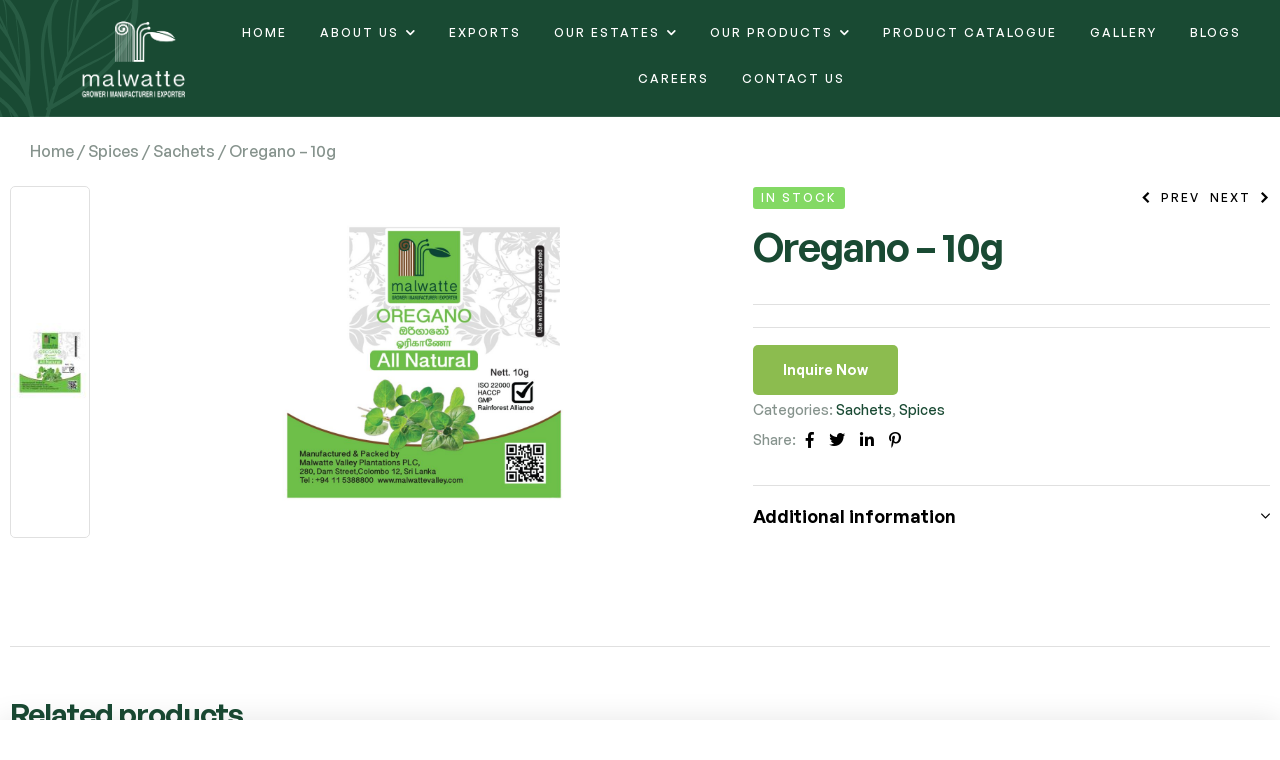

--- FILE ---
content_type: text/html; charset=UTF-8
request_url: https://www.malwattevalley.com/product/oregano-10g/
body_size: 186270
content:
<!doctype html>
<html lang="en-GB">
<head>
	<meta charset="UTF-8">
	<meta name="viewport" content="width=device-width, initial-scale=1.0, maximum-scale=1.0">
	<link rel="profile" href="//gmpg.org/xfn/11">
	<title>Oregano &#8211; 10g &#8211; Malwatte Plantation</title>
<link crossorigin data-rocket-preconnect href="https://gc.kis.v2.scr.kaspersky-labs.com" rel="preconnect">
<link crossorigin data-rocket-preconnect href="https://www.google-analytics.com" rel="preconnect">
<link crossorigin data-rocket-preconnect href="https://www.googletagmanager.com" rel="preconnect">
<link crossorigin data-rocket-preconnect href="https://malwattevalley.com" rel="preconnect"><link rel="preload" data-rocket-preload as="image" href="https://www.malwattevalley.com/wp-content/uploads/2023/05/hd1-decor-1.png" fetchpriority="high">
<meta name='robots' content='max-image-preview:large' />
<link rel="dns-prefetch" href="//fonts.googleapis.com">
<link rel="dns-prefetch" href="//s.w.org">

<link rel="preconnect" href="https://fonts.googleapis.com">
<link rel="preconnect" href="https://fonts.gstatic.com" crossorigin>

<link rel="preload" href="https://www.malwattevalley.com/wp-content/themes/teapoz/assets/fonts/new/Teapoz-Regular.woff2" as="font" crossorigin>
<link rel="alternate" type="application/rss+xml" title="Malwatte Plantation &raquo; Feed" href="https://www.malwattevalley.com/feed/" />
<link rel="alternate" type="application/rss+xml" title="Malwatte Plantation &raquo; Comments Feed" href="https://www.malwattevalley.com/comments/feed/" />
<link rel="alternate" title="oEmbed (JSON)" type="application/json+oembed" href="https://www.malwattevalley.com/wp-json/oembed/1.0/embed?url=https%3A%2F%2Fwww.malwattevalley.com%2Fproduct%2Foregano-10g%2F" />
<link rel="alternate" title="oEmbed (XML)" type="text/xml+oembed" href="https://www.malwattevalley.com/wp-json/oembed/1.0/embed?url=https%3A%2F%2Fwww.malwattevalley.com%2Fproduct%2Foregano-10g%2F&#038;format=xml" />
<style id='wp-img-auto-sizes-contain-inline-css'>
img:is([sizes=auto i],[sizes^="auto," i]){contain-intrinsic-size:3000px 1500px}
/*# sourceURL=wp-img-auto-sizes-contain-inline-css */
</style>
<link data-minify="1" rel='stylesheet' id='hfe-widgets-style-css' href='https://www.malwattevalley.com/wp-content/cache/min/1/wp-content/plugins/header-footer-elementor/inc/widgets-css/frontend.css?ver=1766082418' media='all' />
<link data-minify="1" rel='stylesheet' id='hfe-woo-product-grid-css' href='https://www.malwattevalley.com/wp-content/cache/min/1/wp-content/plugins/header-footer-elementor/inc/widgets-css/woo-products.css?ver=1766082418' media='all' />
<link data-minify="1" rel='stylesheet' id='swiper-css' href='https://www.malwattevalley.com/wp-content/cache/min/1/wp-content/plugins/elementor/assets/lib/swiper/v8/css/swiper.min.css?ver=1766082418' media='all' />
<link rel='stylesheet' id='e-swiper-css' href='https://www.malwattevalley.com/wp-content/plugins/elementor/assets/css/conditionals/e-swiper.min.css?ver=3.33.6' media='all' />
<style id='wp-emoji-styles-inline-css'>

	img.wp-smiley, img.emoji {
		display: inline !important;
		border: none !important;
		box-shadow: none !important;
		height: 1em !important;
		width: 1em !important;
		margin: 0 0.07em !important;
		vertical-align: -0.1em !important;
		background: none !important;
		padding: 0 !important;
	}
/*# sourceURL=wp-emoji-styles-inline-css */
</style>
<link rel='stylesheet' id='wp-block-library-css' href='https://www.malwattevalley.com/wp-includes/css/dist/block-library/style.min.css?ver=6.9' media='all' />
<style id='wp-block-library-theme-inline-css'>
.wp-block-audio :where(figcaption){color:#555;font-size:13px;text-align:center}.is-dark-theme .wp-block-audio :where(figcaption){color:#ffffffa6}.wp-block-audio{margin:0 0 1em}.wp-block-code{border:1px solid #ccc;border-radius:4px;font-family:Menlo,Consolas,monaco,monospace;padding:.8em 1em}.wp-block-embed :where(figcaption){color:#555;font-size:13px;text-align:center}.is-dark-theme .wp-block-embed :where(figcaption){color:#ffffffa6}.wp-block-embed{margin:0 0 1em}.blocks-gallery-caption{color:#555;font-size:13px;text-align:center}.is-dark-theme .blocks-gallery-caption{color:#ffffffa6}:root :where(.wp-block-image figcaption){color:#555;font-size:13px;text-align:center}.is-dark-theme :root :where(.wp-block-image figcaption){color:#ffffffa6}.wp-block-image{margin:0 0 1em}.wp-block-pullquote{border-bottom:4px solid;border-top:4px solid;color:currentColor;margin-bottom:1.75em}.wp-block-pullquote :where(cite),.wp-block-pullquote :where(footer),.wp-block-pullquote__citation{color:currentColor;font-size:.8125em;font-style:normal;text-transform:uppercase}.wp-block-quote{border-left:.25em solid;margin:0 0 1.75em;padding-left:1em}.wp-block-quote cite,.wp-block-quote footer{color:currentColor;font-size:.8125em;font-style:normal;position:relative}.wp-block-quote:where(.has-text-align-right){border-left:none;border-right:.25em solid;padding-left:0;padding-right:1em}.wp-block-quote:where(.has-text-align-center){border:none;padding-left:0}.wp-block-quote.is-large,.wp-block-quote.is-style-large,.wp-block-quote:where(.is-style-plain){border:none}.wp-block-search .wp-block-search__label{font-weight:700}.wp-block-search__button{border:1px solid #ccc;padding:.375em .625em}:where(.wp-block-group.has-background){padding:1.25em 2.375em}.wp-block-separator.has-css-opacity{opacity:.4}.wp-block-separator{border:none;border-bottom:2px solid;margin-left:auto;margin-right:auto}.wp-block-separator.has-alpha-channel-opacity{opacity:1}.wp-block-separator:not(.is-style-wide):not(.is-style-dots){width:100px}.wp-block-separator.has-background:not(.is-style-dots){border-bottom:none;height:1px}.wp-block-separator.has-background:not(.is-style-wide):not(.is-style-dots){height:2px}.wp-block-table{margin:0 0 1em}.wp-block-table td,.wp-block-table th{word-break:normal}.wp-block-table :where(figcaption){color:#555;font-size:13px;text-align:center}.is-dark-theme .wp-block-table :where(figcaption){color:#ffffffa6}.wp-block-video :where(figcaption){color:#555;font-size:13px;text-align:center}.is-dark-theme .wp-block-video :where(figcaption){color:#ffffffa6}.wp-block-video{margin:0 0 1em}:root :where(.wp-block-template-part.has-background){margin-bottom:0;margin-top:0;padding:1.25em 2.375em}
/*# sourceURL=/wp-includes/css/dist/block-library/theme.min.css */
</style>
<style id='classic-theme-styles-inline-css'>
/*! This file is auto-generated */
.wp-block-button__link{color:#fff;background-color:#32373c;border-radius:9999px;box-shadow:none;text-decoration:none;padding:calc(.667em + 2px) calc(1.333em + 2px);font-size:1.125em}.wp-block-file__button{background:#32373c;color:#fff;text-decoration:none}
/*# sourceURL=/wp-includes/css/classic-themes.min.css */
</style>
<link data-minify="1" rel='stylesheet' id='teapoz-gutenberg-blocks-css' href='https://www.malwattevalley.com/wp-content/cache/min/1/wp-content/themes/teapoz/assets/css/base/gutenberg-blocks.css?ver=1766082418' media='all' />
<style id='global-styles-inline-css'>
:root{--wp--preset--aspect-ratio--square: 1;--wp--preset--aspect-ratio--4-3: 4/3;--wp--preset--aspect-ratio--3-4: 3/4;--wp--preset--aspect-ratio--3-2: 3/2;--wp--preset--aspect-ratio--2-3: 2/3;--wp--preset--aspect-ratio--16-9: 16/9;--wp--preset--aspect-ratio--9-16: 9/16;--wp--preset--color--black: #000000;--wp--preset--color--cyan-bluish-gray: #abb8c3;--wp--preset--color--white: #ffffff;--wp--preset--color--pale-pink: #f78da7;--wp--preset--color--vivid-red: #cf2e2e;--wp--preset--color--luminous-vivid-orange: #ff6900;--wp--preset--color--luminous-vivid-amber: #fcb900;--wp--preset--color--light-green-cyan: #7bdcb5;--wp--preset--color--vivid-green-cyan: #00d084;--wp--preset--color--pale-cyan-blue: #8ed1fc;--wp--preset--color--vivid-cyan-blue: #0693e3;--wp--preset--color--vivid-purple: #9b51e0;--wp--preset--gradient--vivid-cyan-blue-to-vivid-purple: linear-gradient(135deg,rgb(6,147,227) 0%,rgb(155,81,224) 100%);--wp--preset--gradient--light-green-cyan-to-vivid-green-cyan: linear-gradient(135deg,rgb(122,220,180) 0%,rgb(0,208,130) 100%);--wp--preset--gradient--luminous-vivid-amber-to-luminous-vivid-orange: linear-gradient(135deg,rgb(252,185,0) 0%,rgb(255,105,0) 100%);--wp--preset--gradient--luminous-vivid-orange-to-vivid-red: linear-gradient(135deg,rgb(255,105,0) 0%,rgb(207,46,46) 100%);--wp--preset--gradient--very-light-gray-to-cyan-bluish-gray: linear-gradient(135deg,rgb(238,238,238) 0%,rgb(169,184,195) 100%);--wp--preset--gradient--cool-to-warm-spectrum: linear-gradient(135deg,rgb(74,234,220) 0%,rgb(151,120,209) 20%,rgb(207,42,186) 40%,rgb(238,44,130) 60%,rgb(251,105,98) 80%,rgb(254,248,76) 100%);--wp--preset--gradient--blush-light-purple: linear-gradient(135deg,rgb(255,206,236) 0%,rgb(152,150,240) 100%);--wp--preset--gradient--blush-bordeaux: linear-gradient(135deg,rgb(254,205,165) 0%,rgb(254,45,45) 50%,rgb(107,0,62) 100%);--wp--preset--gradient--luminous-dusk: linear-gradient(135deg,rgb(255,203,112) 0%,rgb(199,81,192) 50%,rgb(65,88,208) 100%);--wp--preset--gradient--pale-ocean: linear-gradient(135deg,rgb(255,245,203) 0%,rgb(182,227,212) 50%,rgb(51,167,181) 100%);--wp--preset--gradient--electric-grass: linear-gradient(135deg,rgb(202,248,128) 0%,rgb(113,206,126) 100%);--wp--preset--gradient--midnight: linear-gradient(135deg,rgb(2,3,129) 0%,rgb(40,116,252) 100%);--wp--preset--font-size--small: 13px;--wp--preset--font-size--medium: 20px;--wp--preset--font-size--large: 36px;--wp--preset--font-size--x-large: 42px;--wp--preset--spacing--20: 0.44rem;--wp--preset--spacing--30: 0.67rem;--wp--preset--spacing--40: 1rem;--wp--preset--spacing--50: 1.5rem;--wp--preset--spacing--60: 2.25rem;--wp--preset--spacing--70: 3.38rem;--wp--preset--spacing--80: 5.06rem;--wp--preset--shadow--natural: 6px 6px 9px rgba(0, 0, 0, 0.2);--wp--preset--shadow--deep: 12px 12px 50px rgba(0, 0, 0, 0.4);--wp--preset--shadow--sharp: 6px 6px 0px rgba(0, 0, 0, 0.2);--wp--preset--shadow--outlined: 6px 6px 0px -3px rgb(255, 255, 255), 6px 6px rgb(0, 0, 0);--wp--preset--shadow--crisp: 6px 6px 0px rgb(0, 0, 0);}:where(.is-layout-flex){gap: 0.5em;}:where(.is-layout-grid){gap: 0.5em;}body .is-layout-flex{display: flex;}.is-layout-flex{flex-wrap: wrap;align-items: center;}.is-layout-flex > :is(*, div){margin: 0;}body .is-layout-grid{display: grid;}.is-layout-grid > :is(*, div){margin: 0;}:where(.wp-block-columns.is-layout-flex){gap: 2em;}:where(.wp-block-columns.is-layout-grid){gap: 2em;}:where(.wp-block-post-template.is-layout-flex){gap: 1.25em;}:where(.wp-block-post-template.is-layout-grid){gap: 1.25em;}.has-black-color{color: var(--wp--preset--color--black) !important;}.has-cyan-bluish-gray-color{color: var(--wp--preset--color--cyan-bluish-gray) !important;}.has-white-color{color: var(--wp--preset--color--white) !important;}.has-pale-pink-color{color: var(--wp--preset--color--pale-pink) !important;}.has-vivid-red-color{color: var(--wp--preset--color--vivid-red) !important;}.has-luminous-vivid-orange-color{color: var(--wp--preset--color--luminous-vivid-orange) !important;}.has-luminous-vivid-amber-color{color: var(--wp--preset--color--luminous-vivid-amber) !important;}.has-light-green-cyan-color{color: var(--wp--preset--color--light-green-cyan) !important;}.has-vivid-green-cyan-color{color: var(--wp--preset--color--vivid-green-cyan) !important;}.has-pale-cyan-blue-color{color: var(--wp--preset--color--pale-cyan-blue) !important;}.has-vivid-cyan-blue-color{color: var(--wp--preset--color--vivid-cyan-blue) !important;}.has-vivid-purple-color{color: var(--wp--preset--color--vivid-purple) !important;}.has-black-background-color{background-color: var(--wp--preset--color--black) !important;}.has-cyan-bluish-gray-background-color{background-color: var(--wp--preset--color--cyan-bluish-gray) !important;}.has-white-background-color{background-color: var(--wp--preset--color--white) !important;}.has-pale-pink-background-color{background-color: var(--wp--preset--color--pale-pink) !important;}.has-vivid-red-background-color{background-color: var(--wp--preset--color--vivid-red) !important;}.has-luminous-vivid-orange-background-color{background-color: var(--wp--preset--color--luminous-vivid-orange) !important;}.has-luminous-vivid-amber-background-color{background-color: var(--wp--preset--color--luminous-vivid-amber) !important;}.has-light-green-cyan-background-color{background-color: var(--wp--preset--color--light-green-cyan) !important;}.has-vivid-green-cyan-background-color{background-color: var(--wp--preset--color--vivid-green-cyan) !important;}.has-pale-cyan-blue-background-color{background-color: var(--wp--preset--color--pale-cyan-blue) !important;}.has-vivid-cyan-blue-background-color{background-color: var(--wp--preset--color--vivid-cyan-blue) !important;}.has-vivid-purple-background-color{background-color: var(--wp--preset--color--vivid-purple) !important;}.has-black-border-color{border-color: var(--wp--preset--color--black) !important;}.has-cyan-bluish-gray-border-color{border-color: var(--wp--preset--color--cyan-bluish-gray) !important;}.has-white-border-color{border-color: var(--wp--preset--color--white) !important;}.has-pale-pink-border-color{border-color: var(--wp--preset--color--pale-pink) !important;}.has-vivid-red-border-color{border-color: var(--wp--preset--color--vivid-red) !important;}.has-luminous-vivid-orange-border-color{border-color: var(--wp--preset--color--luminous-vivid-orange) !important;}.has-luminous-vivid-amber-border-color{border-color: var(--wp--preset--color--luminous-vivid-amber) !important;}.has-light-green-cyan-border-color{border-color: var(--wp--preset--color--light-green-cyan) !important;}.has-vivid-green-cyan-border-color{border-color: var(--wp--preset--color--vivid-green-cyan) !important;}.has-pale-cyan-blue-border-color{border-color: var(--wp--preset--color--pale-cyan-blue) !important;}.has-vivid-cyan-blue-border-color{border-color: var(--wp--preset--color--vivid-cyan-blue) !important;}.has-vivid-purple-border-color{border-color: var(--wp--preset--color--vivid-purple) !important;}.has-vivid-cyan-blue-to-vivid-purple-gradient-background{background: var(--wp--preset--gradient--vivid-cyan-blue-to-vivid-purple) !important;}.has-light-green-cyan-to-vivid-green-cyan-gradient-background{background: var(--wp--preset--gradient--light-green-cyan-to-vivid-green-cyan) !important;}.has-luminous-vivid-amber-to-luminous-vivid-orange-gradient-background{background: var(--wp--preset--gradient--luminous-vivid-amber-to-luminous-vivid-orange) !important;}.has-luminous-vivid-orange-to-vivid-red-gradient-background{background: var(--wp--preset--gradient--luminous-vivid-orange-to-vivid-red) !important;}.has-very-light-gray-to-cyan-bluish-gray-gradient-background{background: var(--wp--preset--gradient--very-light-gray-to-cyan-bluish-gray) !important;}.has-cool-to-warm-spectrum-gradient-background{background: var(--wp--preset--gradient--cool-to-warm-spectrum) !important;}.has-blush-light-purple-gradient-background{background: var(--wp--preset--gradient--blush-light-purple) !important;}.has-blush-bordeaux-gradient-background{background: var(--wp--preset--gradient--blush-bordeaux) !important;}.has-luminous-dusk-gradient-background{background: var(--wp--preset--gradient--luminous-dusk) !important;}.has-pale-ocean-gradient-background{background: var(--wp--preset--gradient--pale-ocean) !important;}.has-electric-grass-gradient-background{background: var(--wp--preset--gradient--electric-grass) !important;}.has-midnight-gradient-background{background: var(--wp--preset--gradient--midnight) !important;}.has-small-font-size{font-size: var(--wp--preset--font-size--small) !important;}.has-medium-font-size{font-size: var(--wp--preset--font-size--medium) !important;}.has-large-font-size{font-size: var(--wp--preset--font-size--large) !important;}.has-x-large-font-size{font-size: var(--wp--preset--font-size--x-large) !important;}
:where(.wp-block-post-template.is-layout-flex){gap: 1.25em;}:where(.wp-block-post-template.is-layout-grid){gap: 1.25em;}
:where(.wp-block-term-template.is-layout-flex){gap: 1.25em;}:where(.wp-block-term-template.is-layout-grid){gap: 1.25em;}
:where(.wp-block-columns.is-layout-flex){gap: 2em;}:where(.wp-block-columns.is-layout-grid){gap: 2em;}
:root :where(.wp-block-pullquote){font-size: 1.5em;line-height: 1.6;}
/*# sourceURL=global-styles-inline-css */
</style>
<link data-minify="1" rel='stylesheet' id='woocommerce-catalog-mode-css' href='https://www.malwattevalley.com/wp-content/cache/min/1/wp-content/plugins/woocommerce-catalog-mode/public/css/woocommerce-catalog-mode-public.css?ver=1766082425' media='all' />
<link rel='stylesheet' id='photoswipe-css' href='https://www.malwattevalley.com/wp-content/plugins/woocommerce/assets/css/photoswipe/photoswipe.min.css?ver=10.4.2' media='all' />
<link rel='stylesheet' id='photoswipe-default-skin-css' href='https://www.malwattevalley.com/wp-content/plugins/woocommerce/assets/css/photoswipe/default-skin/default-skin.min.css?ver=10.4.2' media='all' />
<style id='woocommerce-inline-inline-css'>
.woocommerce form .form-row .required { visibility: visible; }
/*# sourceURL=woocommerce-inline-inline-css */
</style>
<link data-minify="1" rel='stylesheet' id='hfe-style-css' href='https://www.malwattevalley.com/wp-content/cache/min/1/wp-content/plugins/header-footer-elementor/assets/css/header-footer-elementor.css?ver=1766082418' media='all' />
<link rel='stylesheet' id='elementor-frontend-css' href='https://www.malwattevalley.com/wp-content/uploads/elementor/css/custom-frontend.min.css?ver=1766082415' media='all' />
<style id='elementor-frontend-inline-css'>
@-webkit-keyframes ha_fadeIn{0%{opacity:0}to{opacity:1}}@keyframes ha_fadeIn{0%{opacity:0}to{opacity:1}}@-webkit-keyframes ha_zoomIn{0%{opacity:0;-webkit-transform:scale3d(.3,.3,.3);transform:scale3d(.3,.3,.3)}50%{opacity:1}}@keyframes ha_zoomIn{0%{opacity:0;-webkit-transform:scale3d(.3,.3,.3);transform:scale3d(.3,.3,.3)}50%{opacity:1}}@-webkit-keyframes ha_rollIn{0%{opacity:0;-webkit-transform:translate3d(-100%,0,0) rotate3d(0,0,1,-120deg);transform:translate3d(-100%,0,0) rotate3d(0,0,1,-120deg)}to{opacity:1}}@keyframes ha_rollIn{0%{opacity:0;-webkit-transform:translate3d(-100%,0,0) rotate3d(0,0,1,-120deg);transform:translate3d(-100%,0,0) rotate3d(0,0,1,-120deg)}to{opacity:1}}@-webkit-keyframes ha_bounce{0%,20%,53%,to{-webkit-animation-timing-function:cubic-bezier(.215,.61,.355,1);animation-timing-function:cubic-bezier(.215,.61,.355,1)}40%,43%{-webkit-transform:translate3d(0,-30px,0) scaleY(1.1);transform:translate3d(0,-30px,0) scaleY(1.1);-webkit-animation-timing-function:cubic-bezier(.755,.05,.855,.06);animation-timing-function:cubic-bezier(.755,.05,.855,.06)}70%{-webkit-transform:translate3d(0,-15px,0) scaleY(1.05);transform:translate3d(0,-15px,0) scaleY(1.05);-webkit-animation-timing-function:cubic-bezier(.755,.05,.855,.06);animation-timing-function:cubic-bezier(.755,.05,.855,.06)}80%{-webkit-transition-timing-function:cubic-bezier(.215,.61,.355,1);transition-timing-function:cubic-bezier(.215,.61,.355,1);-webkit-transform:translate3d(0,0,0) scaleY(.95);transform:translate3d(0,0,0) scaleY(.95)}90%{-webkit-transform:translate3d(0,-4px,0) scaleY(1.02);transform:translate3d(0,-4px,0) scaleY(1.02)}}@keyframes ha_bounce{0%,20%,53%,to{-webkit-animation-timing-function:cubic-bezier(.215,.61,.355,1);animation-timing-function:cubic-bezier(.215,.61,.355,1)}40%,43%{-webkit-transform:translate3d(0,-30px,0) scaleY(1.1);transform:translate3d(0,-30px,0) scaleY(1.1);-webkit-animation-timing-function:cubic-bezier(.755,.05,.855,.06);animation-timing-function:cubic-bezier(.755,.05,.855,.06)}70%{-webkit-transform:translate3d(0,-15px,0) scaleY(1.05);transform:translate3d(0,-15px,0) scaleY(1.05);-webkit-animation-timing-function:cubic-bezier(.755,.05,.855,.06);animation-timing-function:cubic-bezier(.755,.05,.855,.06)}80%{-webkit-transition-timing-function:cubic-bezier(.215,.61,.355,1);transition-timing-function:cubic-bezier(.215,.61,.355,1);-webkit-transform:translate3d(0,0,0) scaleY(.95);transform:translate3d(0,0,0) scaleY(.95)}90%{-webkit-transform:translate3d(0,-4px,0) scaleY(1.02);transform:translate3d(0,-4px,0) scaleY(1.02)}}@-webkit-keyframes ha_bounceIn{0%,20%,40%,60%,80%,to{-webkit-animation-timing-function:cubic-bezier(.215,.61,.355,1);animation-timing-function:cubic-bezier(.215,.61,.355,1)}0%{opacity:0;-webkit-transform:scale3d(.3,.3,.3);transform:scale3d(.3,.3,.3)}20%{-webkit-transform:scale3d(1.1,1.1,1.1);transform:scale3d(1.1,1.1,1.1)}40%{-webkit-transform:scale3d(.9,.9,.9);transform:scale3d(.9,.9,.9)}60%{opacity:1;-webkit-transform:scale3d(1.03,1.03,1.03);transform:scale3d(1.03,1.03,1.03)}80%{-webkit-transform:scale3d(.97,.97,.97);transform:scale3d(.97,.97,.97)}to{opacity:1}}@keyframes ha_bounceIn{0%,20%,40%,60%,80%,to{-webkit-animation-timing-function:cubic-bezier(.215,.61,.355,1);animation-timing-function:cubic-bezier(.215,.61,.355,1)}0%{opacity:0;-webkit-transform:scale3d(.3,.3,.3);transform:scale3d(.3,.3,.3)}20%{-webkit-transform:scale3d(1.1,1.1,1.1);transform:scale3d(1.1,1.1,1.1)}40%{-webkit-transform:scale3d(.9,.9,.9);transform:scale3d(.9,.9,.9)}60%{opacity:1;-webkit-transform:scale3d(1.03,1.03,1.03);transform:scale3d(1.03,1.03,1.03)}80%{-webkit-transform:scale3d(.97,.97,.97);transform:scale3d(.97,.97,.97)}to{opacity:1}}@-webkit-keyframes ha_flipInX{0%{opacity:0;-webkit-transform:perspective(400px) rotate3d(1,0,0,90deg);transform:perspective(400px) rotate3d(1,0,0,90deg);-webkit-animation-timing-function:ease-in;animation-timing-function:ease-in}40%{-webkit-transform:perspective(400px) rotate3d(1,0,0,-20deg);transform:perspective(400px) rotate3d(1,0,0,-20deg);-webkit-animation-timing-function:ease-in;animation-timing-function:ease-in}60%{opacity:1;-webkit-transform:perspective(400px) rotate3d(1,0,0,10deg);transform:perspective(400px) rotate3d(1,0,0,10deg)}80%{-webkit-transform:perspective(400px) rotate3d(1,0,0,-5deg);transform:perspective(400px) rotate3d(1,0,0,-5deg)}}@keyframes ha_flipInX{0%{opacity:0;-webkit-transform:perspective(400px) rotate3d(1,0,0,90deg);transform:perspective(400px) rotate3d(1,0,0,90deg);-webkit-animation-timing-function:ease-in;animation-timing-function:ease-in}40%{-webkit-transform:perspective(400px) rotate3d(1,0,0,-20deg);transform:perspective(400px) rotate3d(1,0,0,-20deg);-webkit-animation-timing-function:ease-in;animation-timing-function:ease-in}60%{opacity:1;-webkit-transform:perspective(400px) rotate3d(1,0,0,10deg);transform:perspective(400px) rotate3d(1,0,0,10deg)}80%{-webkit-transform:perspective(400px) rotate3d(1,0,0,-5deg);transform:perspective(400px) rotate3d(1,0,0,-5deg)}}@-webkit-keyframes ha_flipInY{0%{opacity:0;-webkit-transform:perspective(400px) rotate3d(0,1,0,90deg);transform:perspective(400px) rotate3d(0,1,0,90deg);-webkit-animation-timing-function:ease-in;animation-timing-function:ease-in}40%{-webkit-transform:perspective(400px) rotate3d(0,1,0,-20deg);transform:perspective(400px) rotate3d(0,1,0,-20deg);-webkit-animation-timing-function:ease-in;animation-timing-function:ease-in}60%{opacity:1;-webkit-transform:perspective(400px) rotate3d(0,1,0,10deg);transform:perspective(400px) rotate3d(0,1,0,10deg)}80%{-webkit-transform:perspective(400px) rotate3d(0,1,0,-5deg);transform:perspective(400px) rotate3d(0,1,0,-5deg)}}@keyframes ha_flipInY{0%{opacity:0;-webkit-transform:perspective(400px) rotate3d(0,1,0,90deg);transform:perspective(400px) rotate3d(0,1,0,90deg);-webkit-animation-timing-function:ease-in;animation-timing-function:ease-in}40%{-webkit-transform:perspective(400px) rotate3d(0,1,0,-20deg);transform:perspective(400px) rotate3d(0,1,0,-20deg);-webkit-animation-timing-function:ease-in;animation-timing-function:ease-in}60%{opacity:1;-webkit-transform:perspective(400px) rotate3d(0,1,0,10deg);transform:perspective(400px) rotate3d(0,1,0,10deg)}80%{-webkit-transform:perspective(400px) rotate3d(0,1,0,-5deg);transform:perspective(400px) rotate3d(0,1,0,-5deg)}}@-webkit-keyframes ha_swing{20%{-webkit-transform:rotate3d(0,0,1,15deg);transform:rotate3d(0,0,1,15deg)}40%{-webkit-transform:rotate3d(0,0,1,-10deg);transform:rotate3d(0,0,1,-10deg)}60%{-webkit-transform:rotate3d(0,0,1,5deg);transform:rotate3d(0,0,1,5deg)}80%{-webkit-transform:rotate3d(0,0,1,-5deg);transform:rotate3d(0,0,1,-5deg)}}@keyframes ha_swing{20%{-webkit-transform:rotate3d(0,0,1,15deg);transform:rotate3d(0,0,1,15deg)}40%{-webkit-transform:rotate3d(0,0,1,-10deg);transform:rotate3d(0,0,1,-10deg)}60%{-webkit-transform:rotate3d(0,0,1,5deg);transform:rotate3d(0,0,1,5deg)}80%{-webkit-transform:rotate3d(0,0,1,-5deg);transform:rotate3d(0,0,1,-5deg)}}@-webkit-keyframes ha_slideInDown{0%{visibility:visible;-webkit-transform:translate3d(0,-100%,0);transform:translate3d(0,-100%,0)}}@keyframes ha_slideInDown{0%{visibility:visible;-webkit-transform:translate3d(0,-100%,0);transform:translate3d(0,-100%,0)}}@-webkit-keyframes ha_slideInUp{0%{visibility:visible;-webkit-transform:translate3d(0,100%,0);transform:translate3d(0,100%,0)}}@keyframes ha_slideInUp{0%{visibility:visible;-webkit-transform:translate3d(0,100%,0);transform:translate3d(0,100%,0)}}@-webkit-keyframes ha_slideInLeft{0%{visibility:visible;-webkit-transform:translate3d(-100%,0,0);transform:translate3d(-100%,0,0)}}@keyframes ha_slideInLeft{0%{visibility:visible;-webkit-transform:translate3d(-100%,0,0);transform:translate3d(-100%,0,0)}}@-webkit-keyframes ha_slideInRight{0%{visibility:visible;-webkit-transform:translate3d(100%,0,0);transform:translate3d(100%,0,0)}}@keyframes ha_slideInRight{0%{visibility:visible;-webkit-transform:translate3d(100%,0,0);transform:translate3d(100%,0,0)}}.ha_fadeIn{-webkit-animation-name:ha_fadeIn;animation-name:ha_fadeIn}.ha_zoomIn{-webkit-animation-name:ha_zoomIn;animation-name:ha_zoomIn}.ha_rollIn{-webkit-animation-name:ha_rollIn;animation-name:ha_rollIn}.ha_bounce{-webkit-transform-origin:center bottom;-ms-transform-origin:center bottom;transform-origin:center bottom;-webkit-animation-name:ha_bounce;animation-name:ha_bounce}.ha_bounceIn{-webkit-animation-name:ha_bounceIn;animation-name:ha_bounceIn;-webkit-animation-duration:.75s;-webkit-animation-duration:calc(var(--animate-duration)*.75);animation-duration:.75s;animation-duration:calc(var(--animate-duration)*.75)}.ha_flipInX,.ha_flipInY{-webkit-animation-name:ha_flipInX;animation-name:ha_flipInX;-webkit-backface-visibility:visible!important;backface-visibility:visible!important}.ha_flipInY{-webkit-animation-name:ha_flipInY;animation-name:ha_flipInY}.ha_swing{-webkit-transform-origin:top center;-ms-transform-origin:top center;transform-origin:top center;-webkit-animation-name:ha_swing;animation-name:ha_swing}.ha_slideInDown{-webkit-animation-name:ha_slideInDown;animation-name:ha_slideInDown}.ha_slideInUp{-webkit-animation-name:ha_slideInUp;animation-name:ha_slideInUp}.ha_slideInLeft{-webkit-animation-name:ha_slideInLeft;animation-name:ha_slideInLeft}.ha_slideInRight{-webkit-animation-name:ha_slideInRight;animation-name:ha_slideInRight}.ha-css-transform-yes{-webkit-transition-duration:var(--ha-tfx-transition-duration, .2s);transition-duration:var(--ha-tfx-transition-duration, .2s);-webkit-transition-property:-webkit-transform;transition-property:transform;transition-property:transform,-webkit-transform;-webkit-transform:translate(var(--ha-tfx-translate-x, 0),var(--ha-tfx-translate-y, 0)) scale(var(--ha-tfx-scale-x, 1),var(--ha-tfx-scale-y, 1)) skew(var(--ha-tfx-skew-x, 0),var(--ha-tfx-skew-y, 0)) rotateX(var(--ha-tfx-rotate-x, 0)) rotateY(var(--ha-tfx-rotate-y, 0)) rotateZ(var(--ha-tfx-rotate-z, 0));transform:translate(var(--ha-tfx-translate-x, 0),var(--ha-tfx-translate-y, 0)) scale(var(--ha-tfx-scale-x, 1),var(--ha-tfx-scale-y, 1)) skew(var(--ha-tfx-skew-x, 0),var(--ha-tfx-skew-y, 0)) rotateX(var(--ha-tfx-rotate-x, 0)) rotateY(var(--ha-tfx-rotate-y, 0)) rotateZ(var(--ha-tfx-rotate-z, 0))}.ha-css-transform-yes:hover{-webkit-transform:translate(var(--ha-tfx-translate-x-hover, var(--ha-tfx-translate-x, 0)),var(--ha-tfx-translate-y-hover, var(--ha-tfx-translate-y, 0))) scale(var(--ha-tfx-scale-x-hover, var(--ha-tfx-scale-x, 1)),var(--ha-tfx-scale-y-hover, var(--ha-tfx-scale-y, 1))) skew(var(--ha-tfx-skew-x-hover, var(--ha-tfx-skew-x, 0)),var(--ha-tfx-skew-y-hover, var(--ha-tfx-skew-y, 0))) rotateX(var(--ha-tfx-rotate-x-hover, var(--ha-tfx-rotate-x, 0))) rotateY(var(--ha-tfx-rotate-y-hover, var(--ha-tfx-rotate-y, 0))) rotateZ(var(--ha-tfx-rotate-z-hover, var(--ha-tfx-rotate-z, 0)));transform:translate(var(--ha-tfx-translate-x-hover, var(--ha-tfx-translate-x, 0)),var(--ha-tfx-translate-y-hover, var(--ha-tfx-translate-y, 0))) scale(var(--ha-tfx-scale-x-hover, var(--ha-tfx-scale-x, 1)),var(--ha-tfx-scale-y-hover, var(--ha-tfx-scale-y, 1))) skew(var(--ha-tfx-skew-x-hover, var(--ha-tfx-skew-x, 0)),var(--ha-tfx-skew-y-hover, var(--ha-tfx-skew-y, 0))) rotateX(var(--ha-tfx-rotate-x-hover, var(--ha-tfx-rotate-x, 0))) rotateY(var(--ha-tfx-rotate-y-hover, var(--ha-tfx-rotate-y, 0))) rotateZ(var(--ha-tfx-rotate-z-hover, var(--ha-tfx-rotate-z, 0)))}.happy-addon>.elementor-widget-container{word-wrap:break-word;overflow-wrap:break-word}.happy-addon>.elementor-widget-container,.happy-addon>.elementor-widget-container *{-webkit-box-sizing:border-box;box-sizing:border-box}.happy-addon:not(:has(.elementor-widget-container)),.happy-addon:not(:has(.elementor-widget-container)) *{-webkit-box-sizing:border-box;box-sizing:border-box;word-wrap:break-word;overflow-wrap:break-word}.happy-addon p:empty{display:none}.happy-addon .elementor-inline-editing{min-height:auto!important}.happy-addon-pro img{max-width:100%;height:auto;-o-object-fit:cover;object-fit:cover}.ha-screen-reader-text{position:absolute;overflow:hidden;clip:rect(1px,1px,1px,1px);margin:-1px;padding:0;width:1px;height:1px;border:0;word-wrap:normal!important;-webkit-clip-path:inset(50%);clip-path:inset(50%)}.ha-has-bg-overlay>.elementor-widget-container{position:relative;z-index:1}.ha-has-bg-overlay>.elementor-widget-container:before{position:absolute;top:0;left:0;z-index:-1;width:100%;height:100%;content:""}.ha-has-bg-overlay:not(:has(.elementor-widget-container)){position:relative;z-index:1}.ha-has-bg-overlay:not(:has(.elementor-widget-container)):before{position:absolute;top:0;left:0;z-index:-1;width:100%;height:100%;content:""}.ha-popup--is-enabled .ha-js-popup,.ha-popup--is-enabled .ha-js-popup img{cursor:-webkit-zoom-in!important;cursor:zoom-in!important}.mfp-wrap .mfp-arrow,.mfp-wrap .mfp-close{background-color:transparent}.mfp-wrap .mfp-arrow:focus,.mfp-wrap .mfp-close:focus{outline-width:thin}.ha-advanced-tooltip-enable{position:relative;cursor:pointer;--ha-tooltip-arrow-color:black;--ha-tooltip-arrow-distance:0}.ha-advanced-tooltip-enable .ha-advanced-tooltip-content{position:absolute;z-index:999;display:none;padding:5px 0;width:120px;height:auto;border-radius:6px;background-color:#000;color:#fff;text-align:center;opacity:0}.ha-advanced-tooltip-enable .ha-advanced-tooltip-content::after{position:absolute;border-width:5px;border-style:solid;content:""}.ha-advanced-tooltip-enable .ha-advanced-tooltip-content.no-arrow::after{visibility:hidden}.ha-advanced-tooltip-enable .ha-advanced-tooltip-content.show{display:inline-block;opacity:1}.ha-advanced-tooltip-enable.ha-advanced-tooltip-top .ha-advanced-tooltip-content,body[data-elementor-device-mode=tablet] .ha-advanced-tooltip-enable.ha-advanced-tooltip-tablet-top .ha-advanced-tooltip-content{top:unset;right:0;bottom:calc(101% + var(--ha-tooltip-arrow-distance));left:0;margin:0 auto}.ha-advanced-tooltip-enable.ha-advanced-tooltip-top .ha-advanced-tooltip-content::after,body[data-elementor-device-mode=tablet] .ha-advanced-tooltip-enable.ha-advanced-tooltip-tablet-top .ha-advanced-tooltip-content::after{top:100%;right:unset;bottom:unset;left:50%;border-color:var(--ha-tooltip-arrow-color) transparent transparent transparent;-webkit-transform:translateX(-50%);-ms-transform:translateX(-50%);transform:translateX(-50%)}.ha-advanced-tooltip-enable.ha-advanced-tooltip-bottom .ha-advanced-tooltip-content,body[data-elementor-device-mode=tablet] .ha-advanced-tooltip-enable.ha-advanced-tooltip-tablet-bottom .ha-advanced-tooltip-content{top:calc(101% + var(--ha-tooltip-arrow-distance));right:0;bottom:unset;left:0;margin:0 auto}.ha-advanced-tooltip-enable.ha-advanced-tooltip-bottom .ha-advanced-tooltip-content::after,body[data-elementor-device-mode=tablet] .ha-advanced-tooltip-enable.ha-advanced-tooltip-tablet-bottom .ha-advanced-tooltip-content::after{top:unset;right:unset;bottom:100%;left:50%;border-color:transparent transparent var(--ha-tooltip-arrow-color) transparent;-webkit-transform:translateX(-50%);-ms-transform:translateX(-50%);transform:translateX(-50%)}.ha-advanced-tooltip-enable.ha-advanced-tooltip-left .ha-advanced-tooltip-content,body[data-elementor-device-mode=tablet] .ha-advanced-tooltip-enable.ha-advanced-tooltip-tablet-left .ha-advanced-tooltip-content{top:50%;right:calc(101% + var(--ha-tooltip-arrow-distance));bottom:unset;left:unset;-webkit-transform:translateY(-50%);-ms-transform:translateY(-50%);transform:translateY(-50%)}.ha-advanced-tooltip-enable.ha-advanced-tooltip-left .ha-advanced-tooltip-content::after,body[data-elementor-device-mode=tablet] .ha-advanced-tooltip-enable.ha-advanced-tooltip-tablet-left .ha-advanced-tooltip-content::after{top:50%;right:unset;bottom:unset;left:100%;border-color:transparent transparent transparent var(--ha-tooltip-arrow-color);-webkit-transform:translateY(-50%);-ms-transform:translateY(-50%);transform:translateY(-50%)}.ha-advanced-tooltip-enable.ha-advanced-tooltip-right .ha-advanced-tooltip-content,body[data-elementor-device-mode=tablet] .ha-advanced-tooltip-enable.ha-advanced-tooltip-tablet-right .ha-advanced-tooltip-content{top:50%;right:unset;bottom:unset;left:calc(101% + var(--ha-tooltip-arrow-distance));-webkit-transform:translateY(-50%);-ms-transform:translateY(-50%);transform:translateY(-50%)}.ha-advanced-tooltip-enable.ha-advanced-tooltip-right .ha-advanced-tooltip-content::after,body[data-elementor-device-mode=tablet] .ha-advanced-tooltip-enable.ha-advanced-tooltip-tablet-right .ha-advanced-tooltip-content::after{top:50%;right:100%;bottom:unset;left:unset;border-color:transparent var(--ha-tooltip-arrow-color) transparent transparent;-webkit-transform:translateY(-50%);-ms-transform:translateY(-50%);transform:translateY(-50%)}body[data-elementor-device-mode=mobile] .ha-advanced-tooltip-enable.ha-advanced-tooltip-mobile-top .ha-advanced-tooltip-content{top:unset;right:0;bottom:calc(101% + var(--ha-tooltip-arrow-distance));left:0;margin:0 auto}body[data-elementor-device-mode=mobile] .ha-advanced-tooltip-enable.ha-advanced-tooltip-mobile-top .ha-advanced-tooltip-content::after{top:100%;right:unset;bottom:unset;left:50%;border-color:var(--ha-tooltip-arrow-color) transparent transparent transparent;-webkit-transform:translateX(-50%);-ms-transform:translateX(-50%);transform:translateX(-50%)}body[data-elementor-device-mode=mobile] .ha-advanced-tooltip-enable.ha-advanced-tooltip-mobile-bottom .ha-advanced-tooltip-content{top:calc(101% + var(--ha-tooltip-arrow-distance));right:0;bottom:unset;left:0;margin:0 auto}body[data-elementor-device-mode=mobile] .ha-advanced-tooltip-enable.ha-advanced-tooltip-mobile-bottom .ha-advanced-tooltip-content::after{top:unset;right:unset;bottom:100%;left:50%;border-color:transparent transparent var(--ha-tooltip-arrow-color) transparent;-webkit-transform:translateX(-50%);-ms-transform:translateX(-50%);transform:translateX(-50%)}body[data-elementor-device-mode=mobile] .ha-advanced-tooltip-enable.ha-advanced-tooltip-mobile-left .ha-advanced-tooltip-content{top:50%;right:calc(101% + var(--ha-tooltip-arrow-distance));bottom:unset;left:unset;-webkit-transform:translateY(-50%);-ms-transform:translateY(-50%);transform:translateY(-50%)}body[data-elementor-device-mode=mobile] .ha-advanced-tooltip-enable.ha-advanced-tooltip-mobile-left .ha-advanced-tooltip-content::after{top:50%;right:unset;bottom:unset;left:100%;border-color:transparent transparent transparent var(--ha-tooltip-arrow-color);-webkit-transform:translateY(-50%);-ms-transform:translateY(-50%);transform:translateY(-50%)}body[data-elementor-device-mode=mobile] .ha-advanced-tooltip-enable.ha-advanced-tooltip-mobile-right .ha-advanced-tooltip-content{top:50%;right:unset;bottom:unset;left:calc(101% + var(--ha-tooltip-arrow-distance));-webkit-transform:translateY(-50%);-ms-transform:translateY(-50%);transform:translateY(-50%)}body[data-elementor-device-mode=mobile] .ha-advanced-tooltip-enable.ha-advanced-tooltip-mobile-right .ha-advanced-tooltip-content::after{top:50%;right:100%;bottom:unset;left:unset;border-color:transparent var(--ha-tooltip-arrow-color) transparent transparent;-webkit-transform:translateY(-50%);-ms-transform:translateY(-50%);transform:translateY(-50%)}body.elementor-editor-active .happy-addon.ha-gravityforms .gform_wrapper{display:block!important}.ha-scroll-to-top-wrap.ha-scroll-to-top-hide{display:none}.ha-scroll-to-top-wrap.edit-mode,.ha-scroll-to-top-wrap.single-page-off{display:none!important}.ha-scroll-to-top-button{position:fixed;right:15px;bottom:15px;z-index:9999;display:-webkit-box;display:-webkit-flex;display:-ms-flexbox;display:flex;-webkit-box-align:center;-webkit-align-items:center;align-items:center;-ms-flex-align:center;-webkit-box-pack:center;-ms-flex-pack:center;-webkit-justify-content:center;justify-content:center;width:50px;height:50px;border-radius:50px;background-color:#5636d1;color:#fff;text-align:center;opacity:1;cursor:pointer;-webkit-transition:all .3s;transition:all .3s}.ha-scroll-to-top-button i{color:#fff;font-size:16px}.ha-scroll-to-top-button:hover{background-color:#e2498a}.ha-particle-wrapper{position:absolute;top:0;left:0;width:100%;height:100%}.ha-floating-element{position:fixed;z-index:999}.ha-floating-element-align-top-left .ha-floating-element{top:0;left:0}.ha-floating-element-align-top-right .ha-floating-element{top:0;right:0}.ha-floating-element-align-top-center .ha-floating-element{top:0;left:50%;-webkit-transform:translateX(-50%);-ms-transform:translateX(-50%);transform:translateX(-50%)}.ha-floating-element-align-middle-left .ha-floating-element{top:50%;left:0;-webkit-transform:translateY(-50%);-ms-transform:translateY(-50%);transform:translateY(-50%)}.ha-floating-element-align-middle-right .ha-floating-element{top:50%;right:0;-webkit-transform:translateY(-50%);-ms-transform:translateY(-50%);transform:translateY(-50%)}.ha-floating-element-align-bottom-left .ha-floating-element{bottom:0;left:0}.ha-floating-element-align-bottom-right .ha-floating-element{right:0;bottom:0}.ha-floating-element-align-bottom-center .ha-floating-element{bottom:0;left:50%;-webkit-transform:translateX(-50%);-ms-transform:translateX(-50%);transform:translateX(-50%)}.ha-editor-placeholder{padding:20px;border:5px double #f1f1f1;background:#f8f8f8;text-align:center;opacity:.5}.ha-editor-placeholder-title{margin-top:0;margin-bottom:8px;font-weight:700;font-size:16px}.ha-editor-placeholder-content{margin:0;font-size:12px}.ha-p-relative{position:relative}.ha-p-absolute{position:absolute}.ha-p-fixed{position:fixed}.ha-w-1{width:1%}.ha-h-1{height:1%}.ha-w-2{width:2%}.ha-h-2{height:2%}.ha-w-3{width:3%}.ha-h-3{height:3%}.ha-w-4{width:4%}.ha-h-4{height:4%}.ha-w-5{width:5%}.ha-h-5{height:5%}.ha-w-6{width:6%}.ha-h-6{height:6%}.ha-w-7{width:7%}.ha-h-7{height:7%}.ha-w-8{width:8%}.ha-h-8{height:8%}.ha-w-9{width:9%}.ha-h-9{height:9%}.ha-w-10{width:10%}.ha-h-10{height:10%}.ha-w-11{width:11%}.ha-h-11{height:11%}.ha-w-12{width:12%}.ha-h-12{height:12%}.ha-w-13{width:13%}.ha-h-13{height:13%}.ha-w-14{width:14%}.ha-h-14{height:14%}.ha-w-15{width:15%}.ha-h-15{height:15%}.ha-w-16{width:16%}.ha-h-16{height:16%}.ha-w-17{width:17%}.ha-h-17{height:17%}.ha-w-18{width:18%}.ha-h-18{height:18%}.ha-w-19{width:19%}.ha-h-19{height:19%}.ha-w-20{width:20%}.ha-h-20{height:20%}.ha-w-21{width:21%}.ha-h-21{height:21%}.ha-w-22{width:22%}.ha-h-22{height:22%}.ha-w-23{width:23%}.ha-h-23{height:23%}.ha-w-24{width:24%}.ha-h-24{height:24%}.ha-w-25{width:25%}.ha-h-25{height:25%}.ha-w-26{width:26%}.ha-h-26{height:26%}.ha-w-27{width:27%}.ha-h-27{height:27%}.ha-w-28{width:28%}.ha-h-28{height:28%}.ha-w-29{width:29%}.ha-h-29{height:29%}.ha-w-30{width:30%}.ha-h-30{height:30%}.ha-w-31{width:31%}.ha-h-31{height:31%}.ha-w-32{width:32%}.ha-h-32{height:32%}.ha-w-33{width:33%}.ha-h-33{height:33%}.ha-w-34{width:34%}.ha-h-34{height:34%}.ha-w-35{width:35%}.ha-h-35{height:35%}.ha-w-36{width:36%}.ha-h-36{height:36%}.ha-w-37{width:37%}.ha-h-37{height:37%}.ha-w-38{width:38%}.ha-h-38{height:38%}.ha-w-39{width:39%}.ha-h-39{height:39%}.ha-w-40{width:40%}.ha-h-40{height:40%}.ha-w-41{width:41%}.ha-h-41{height:41%}.ha-w-42{width:42%}.ha-h-42{height:42%}.ha-w-43{width:43%}.ha-h-43{height:43%}.ha-w-44{width:44%}.ha-h-44{height:44%}.ha-w-45{width:45%}.ha-h-45{height:45%}.ha-w-46{width:46%}.ha-h-46{height:46%}.ha-w-47{width:47%}.ha-h-47{height:47%}.ha-w-48{width:48%}.ha-h-48{height:48%}.ha-w-49{width:49%}.ha-h-49{height:49%}.ha-w-50{width:50%}.ha-h-50{height:50%}.ha-w-51{width:51%}.ha-h-51{height:51%}.ha-w-52{width:52%}.ha-h-52{height:52%}.ha-w-53{width:53%}.ha-h-53{height:53%}.ha-w-54{width:54%}.ha-h-54{height:54%}.ha-w-55{width:55%}.ha-h-55{height:55%}.ha-w-56{width:56%}.ha-h-56{height:56%}.ha-w-57{width:57%}.ha-h-57{height:57%}.ha-w-58{width:58%}.ha-h-58{height:58%}.ha-w-59{width:59%}.ha-h-59{height:59%}.ha-w-60{width:60%}.ha-h-60{height:60%}.ha-w-61{width:61%}.ha-h-61{height:61%}.ha-w-62{width:62%}.ha-h-62{height:62%}.ha-w-63{width:63%}.ha-h-63{height:63%}.ha-w-64{width:64%}.ha-h-64{height:64%}.ha-w-65{width:65%}.ha-h-65{height:65%}.ha-w-66{width:66%}.ha-h-66{height:66%}.ha-w-67{width:67%}.ha-h-67{height:67%}.ha-w-68{width:68%}.ha-h-68{height:68%}.ha-w-69{width:69%}.ha-h-69{height:69%}.ha-w-70{width:70%}.ha-h-70{height:70%}.ha-w-71{width:71%}.ha-h-71{height:71%}.ha-w-72{width:72%}.ha-h-72{height:72%}.ha-w-73{width:73%}.ha-h-73{height:73%}.ha-w-74{width:74%}.ha-h-74{height:74%}.ha-w-75{width:75%}.ha-h-75{height:75%}.ha-w-76{width:76%}.ha-h-76{height:76%}.ha-w-77{width:77%}.ha-h-77{height:77%}.ha-w-78{width:78%}.ha-h-78{height:78%}.ha-w-79{width:79%}.ha-h-79{height:79%}.ha-w-80{width:80%}.ha-h-80{height:80%}.ha-w-81{width:81%}.ha-h-81{height:81%}.ha-w-82{width:82%}.ha-h-82{height:82%}.ha-w-83{width:83%}.ha-h-83{height:83%}.ha-w-84{width:84%}.ha-h-84{height:84%}.ha-w-85{width:85%}.ha-h-85{height:85%}.ha-w-86{width:86%}.ha-h-86{height:86%}.ha-w-87{width:87%}.ha-h-87{height:87%}.ha-w-88{width:88%}.ha-h-88{height:88%}.ha-w-89{width:89%}.ha-h-89{height:89%}.ha-w-90{width:90%}.ha-h-90{height:90%}.ha-w-91{width:91%}.ha-h-91{height:91%}.ha-w-92{width:92%}.ha-h-92{height:92%}.ha-w-93{width:93%}.ha-h-93{height:93%}.ha-w-94{width:94%}.ha-h-94{height:94%}.ha-w-95{width:95%}.ha-h-95{height:95%}.ha-w-96{width:96%}.ha-h-96{height:96%}.ha-w-97{width:97%}.ha-h-97{height:97%}.ha-w-98{width:98%}.ha-h-98{height:98%}.ha-w-99{width:99%}.ha-h-99{height:99%}.ha-multi-layer-parallax--yes .ha-multi-layer-parallax img,.ha-w-100{width:100%}.ha-h-100{height:100%}.ha-flex{display:-webkit-box!important;display:-webkit-flex!important;display:-ms-flexbox!important;display:flex!important}.ha-flex-inline{display:-webkit-inline-box!important;display:-webkit-inline-flex!important;display:-ms-inline-flexbox!important;display:inline-flex!important}.ha-flex-x-start{-webkit-box-pack:start;-ms-flex-pack:start;-webkit-justify-content:flex-start;justify-content:flex-start}.ha-flex-x-end{-webkit-box-pack:end;-ms-flex-pack:end;-webkit-justify-content:flex-end;justify-content:flex-end}.ha-flex-x-between{-webkit-box-pack:justify;-ms-flex-pack:justify;-webkit-justify-content:space-between;justify-content:space-between}.ha-flex-x-around{-ms-flex-pack:distribute;-webkit-justify-content:space-around;justify-content:space-around}.ha-flex-x-even{-webkit-box-pack:space-evenly;-ms-flex-pack:space-evenly;-webkit-justify-content:space-evenly;justify-content:space-evenly}.ha-flex-x-center{-webkit-box-pack:center;-ms-flex-pack:center;-webkit-justify-content:center;justify-content:center}.ha-flex-y-top{-webkit-box-align:start;-webkit-align-items:flex-start;align-items:flex-start;-ms-flex-align:start}.ha-flex-y-center{-webkit-box-align:center;-webkit-align-items:center;align-items:center;-ms-flex-align:center}.ha-flex-y-bottom{-webkit-box-align:end;-webkit-align-items:flex-end;align-items:flex-end;-ms-flex-align:end}.ha-multi-layer-parallax--yes .ha-multi-layer-parallax{position:absolute;display:block;background-repeat:no-repeat}.ha-multi-layer-parallax--yes .ha-multi-layer-parallax-left{left:0}.ha-multi-layer-parallax--yes .ha-multi-layer-parallax-center{left:50%}.ha-multi-layer-parallax--yes .ha-multi-layer-parallax-right{right:0}.ha-multi-layer-parallax--yes .ha-multi-layer-parallax-top{top:0}.ha-multi-layer-parallax--yes .ha-multi-layer-parallax-vcenter{top:50%}.ha-multi-layer-parallax--yes .ha-multi-layer-parallax-vcenter:not(.ha-multi-layer-parallax-center){-webkit-transform:translateY(-50%);-ms-transform:translateY(-50%);transform:translateY(-50%)}.ha-multi-layer-parallax--yes .ha-multi-layer-parallax-center.ha-multi-layer-parallax-vcenter{-webkit-transform:translate(-50%,-50%);-ms-transform:translate(-50%,-50%);transform:translate(-50%,-50%)}.ha-multi-layer-parallax--yes .ha-multi-layer-parallax-bottom{bottom:0}
/*# sourceURL=elementor-frontend-inline-css */
</style>
<link rel='stylesheet' id='elementor-post-8-css' href='https://www.malwattevalley.com/wp-content/uploads/elementor/css/post-8.css?ver=1766082415' media='all' />
<link data-minify="1" rel='stylesheet' id='font-awesome-5-all-css' href='https://www.malwattevalley.com/wp-content/cache/min/1/wp-content/plugins/elementor/assets/lib/font-awesome/css/all.min.css?ver=1766082418' media='all' />
<link rel='stylesheet' id='font-awesome-4-shim-css' href='https://www.malwattevalley.com/wp-content/plugins/elementor/assets/lib/font-awesome/css/v4-shims.min.css?ver=3.33.6' media='all' />
<link rel='stylesheet' id='elementor-post-208-css' href='https://www.malwattevalley.com/wp-content/uploads/elementor/css/post-208.css?ver=1766082418' media='all' />
<link data-minify="1" rel='stylesheet' id='happy-icons-css' href='https://www.malwattevalley.com/wp-content/cache/min/1/wp-content/plugins/happy-elementor-addons/assets/fonts/style.min.css?ver=1766082418' media='all' />
<link data-minify="1" rel='stylesheet' id='font-awesome-css' href='https://www.malwattevalley.com/wp-content/cache/min/1/wp-content/plugins/elementor/assets/lib/font-awesome/css/font-awesome.min.css?ver=1766082418' media='all' />
<link rel='stylesheet' id='elementor-post-776-css' href='https://www.malwattevalley.com/wp-content/uploads/elementor/css/post-776.css?ver=1766082419' media='all' />
<link rel='stylesheet' id='elementor-post-6051-css' href='https://www.malwattevalley.com/wp-content/uploads/elementor/css/post-6051.css?ver=1766082419' media='all' />
<link data-minify="1" rel='stylesheet' id='wpcvs-frontend-css' href='https://www.malwattevalley.com/wp-content/cache/min/1/wp-content/plugins/wpc-variation-swatches/assets/css/frontend.css?ver=1766082418' media='all' />
<link data-minify="1" rel='stylesheet' id='teapoz-style-css' href='https://www.malwattevalley.com/wp-content/cache/min/1/wp-content/themes/teapoz/style.css?ver=1766082418' media='all' />
<style id='teapoz-style-inline-css'>
body{--primary:#8CBC4F;--secondary:#648935;--text:#194A33;--accent:#000000;}
/*# sourceURL=teapoz-style-inline-css */
</style>
<link rel='stylesheet' id='elementor-post-3506-css' href='https://www.malwattevalley.com/wp-content/uploads/elementor/css/post-3506.css?ver=1766082425' media='all' />
<link data-minify="1" rel='stylesheet' id='teapoz-elementor-css' href='https://www.malwattevalley.com/wp-content/cache/min/1/wp-content/themes/teapoz/assets/css/base/elementor.css?ver=1766082418' media='all' />
<link data-minify="1" rel='stylesheet' id='hfe-elementor-icons-css' href='https://www.malwattevalley.com/wp-content/cache/min/1/wp-content/plugins/elementor/assets/lib/eicons/css/elementor-icons.min.css?ver=1766082418' media='all' />
<link rel='stylesheet' id='hfe-icons-list-css' href='https://www.malwattevalley.com/wp-content/plugins/elementor/assets/css/widget-icon-list.min.css?ver=3.24.3' media='all' />
<link rel='stylesheet' id='hfe-social-icons-css' href='https://www.malwattevalley.com/wp-content/plugins/elementor/assets/css/widget-social-icons.min.css?ver=3.24.0' media='all' />
<link data-minify="1" rel='stylesheet' id='hfe-social-share-icons-brands-css' href='https://www.malwattevalley.com/wp-content/cache/min/1/wp-content/plugins/elementor/assets/lib/font-awesome/css/brands.css?ver=1766082418' media='all' />
<link data-minify="1" rel='stylesheet' id='hfe-social-share-icons-fontawesome-css' href='https://www.malwattevalley.com/wp-content/cache/min/1/wp-content/plugins/elementor/assets/lib/font-awesome/css/fontawesome.css?ver=1766082418' media='all' />
<link data-minify="1" rel='stylesheet' id='hfe-nav-menu-icons-css' href='https://www.malwattevalley.com/wp-content/cache/min/1/wp-content/plugins/elementor/assets/lib/font-awesome/css/solid.css?ver=1766082418' media='all' />
<link rel='stylesheet' id='hfe-widget-blockquote-css' href='https://www.malwattevalley.com/wp-content/plugins/elementor-pro/assets/css/widget-blockquote.min.css?ver=3.25.0' media='all' />
<link rel='stylesheet' id='hfe-mega-menu-css' href='https://www.malwattevalley.com/wp-content/plugins/elementor-pro/assets/css/widget-mega-menu.min.css?ver=3.26.2' media='all' />
<link rel='stylesheet' id='hfe-nav-menu-widget-css' href='https://www.malwattevalley.com/wp-content/plugins/elementor-pro/assets/css/widget-nav-menu.min.css?ver=3.26.0' media='all' />
<link data-minify="1" rel='stylesheet' id='teapoz-woocommerce-style-css' href='https://www.malwattevalley.com/wp-content/cache/min/1/wp-content/themes/teapoz/assets/css/woocommerce/woocommerce.css?ver=1766082418' media='all' />
<link rel='stylesheet' id='tooltipster-css' href='https://www.malwattevalley.com/wp-content/themes/teapoz/assets/css/libs/tooltipster.bundle.min.css?ver=1.2.5' media='all' />
<link rel='stylesheet' id='teapoz-child-style-css' href='https://www.malwattevalley.com/wp-content/themes/teapoz-child/style.css?ver=1.1.5' media='all' />
<script src="https://www.malwattevalley.com/wp-includes/js/jquery/jquery.min.js?ver=3.7.1" id="jquery-core-js"></script>
<script src="https://www.malwattevalley.com/wp-includes/js/jquery/jquery-migrate.min.js?ver=3.4.1" id="jquery-migrate-js"></script>
<script id="jquery-js-after">
!function($){"use strict";$(document).ready(function(){$(this).scrollTop()>100&&$(".hfe-scroll-to-top-wrap").removeClass("hfe-scroll-to-top-hide"),$(window).scroll(function(){$(this).scrollTop()<100?$(".hfe-scroll-to-top-wrap").fadeOut(300):$(".hfe-scroll-to-top-wrap").fadeIn(300)}),$(".hfe-scroll-to-top-wrap").on("click",function(){$("html, body").animate({scrollTop:0},300);return!1})})}(jQuery);
!function($){'use strict';$(document).ready(function(){var bar=$('.hfe-reading-progress-bar');if(!bar.length)return;$(window).on('scroll',function(){var s=$(window).scrollTop(),d=$(document).height()-$(window).height(),p=d? s/d*100:0;bar.css('width',p+'%')});});}(jQuery);
//# sourceURL=jquery-js-after
</script>
<script src="https://www.malwattevalley.com/wp-content/plugins/woocommerce/assets/js/jquery-blockui/jquery.blockUI.min.js?ver=2.7.0-wc.10.4.2" id="wc-jquery-blockui-js" defer data-wp-strategy="defer"></script>
<script id="wc-add-to-cart-js-extra">
var wc_add_to_cart_params = {"ajax_url":"/wp-admin/admin-ajax.php","wc_ajax_url":"/?wc-ajax=%%endpoint%%","i18n_view_cart":"","cart_url":"https://www.malwattevalley.com/cart/","is_cart":"","cart_redirect_after_add":"no"};
//# sourceURL=wc-add-to-cart-js-extra
</script>
<script src="https://www.malwattevalley.com/wp-content/plugins/woocommerce/assets/js/frontend/add-to-cart.min.js?ver=10.4.2" id="wc-add-to-cart-js" defer data-wp-strategy="defer"></script>
<script src="https://www.malwattevalley.com/wp-content/plugins/woocommerce/assets/js/photoswipe/photoswipe.min.js?ver=4.1.1-wc.10.4.2" id="wc-photoswipe-js" defer data-wp-strategy="defer"></script>
<script src="https://www.malwattevalley.com/wp-content/plugins/woocommerce/assets/js/photoswipe/photoswipe-ui-default.min.js?ver=4.1.1-wc.10.4.2" id="wc-photoswipe-ui-default-js" defer data-wp-strategy="defer"></script>
<script id="wc-single-product-js-extra">
var wc_single_product_params = {"i18n_required_rating_text":"Please select a rating","i18n_rating_options":["1 of 5 stars","2 of 5 stars","3 of 5 stars","4 of 5 stars","5 of 5 stars"],"i18n_product_gallery_trigger_text":"View full-screen image gallery","review_rating_required":"yes","flexslider":{"rtl":false,"animation":"slide","smoothHeight":true,"directionNav":false,"controlNav":"thumbnails","slideshow":false,"animationSpeed":500,"animationLoop":false,"allowOneSlide":false},"zoom_enabled":"","zoom_options":[],"photoswipe_enabled":"1","photoswipe_options":{"shareEl":false,"closeOnScroll":true,"history":false,"hideAnimationDuration":333,"showAnimationDuration":333,"showHideOpacity":true,"fullscreenEl":false},"flexslider_enabled":""};
//# sourceURL=wc-single-product-js-extra
</script>
<script src="https://www.malwattevalley.com/wp-content/plugins/woocommerce/assets/js/frontend/single-product.min.js?ver=10.4.2" id="wc-single-product-js" defer data-wp-strategy="defer"></script>
<script src="https://www.malwattevalley.com/wp-content/plugins/woocommerce/assets/js/js-cookie/js.cookie.min.js?ver=2.1.4-wc.10.4.2" id="wc-js-cookie-js" defer data-wp-strategy="defer"></script>
<script id="woocommerce-js-extra">
var woocommerce_params = {"ajax_url":"/wp-admin/admin-ajax.php","wc_ajax_url":"/?wc-ajax=%%endpoint%%","i18n_password_show":"Show password","i18n_password_hide":"Hide password"};
//# sourceURL=woocommerce-js-extra
</script>
<script src="https://www.malwattevalley.com/wp-content/plugins/woocommerce/assets/js/frontend/woocommerce.min.js?ver=10.4.2" id="woocommerce-js" defer data-wp-strategy="defer"></script>
<script src="https://www.malwattevalley.com/wp-content/plugins/elementor/assets/lib/font-awesome/js/v4-shims.min.js?ver=3.33.6" id="font-awesome-4-shim-js"></script>
<script src="https://www.malwattevalley.com/wp-content/plugins/wpc-variation-swatches/assets/libs/tippy/popper.min.js?ver=4.3.4" id="popper-js"></script>
<script src="https://www.malwattevalley.com/wp-content/plugins/wpc-variation-swatches/assets/libs/tippy/tippy-bundle.umd.min.js?ver=4.3.4" id="tippy-js"></script>
<script src="https://www.malwattevalley.com/wp-content/plugins/happy-elementor-addons/assets/vendor/dom-purify/purify.min.js?ver=3.1.6" id="dom-purify-js"></script>
<link rel="https://api.w.org/" href="https://www.malwattevalley.com/wp-json/" /><link rel="alternate" title="JSON" type="application/json" href="https://www.malwattevalley.com/wp-json/wp/v2/product/6772" /><link rel="EditURI" type="application/rsd+xml" title="RSD" href="https://www.malwattevalley.com/xmlrpc.php?rsd" />
<meta name="generator" content="WordPress 6.9" />
<meta name="generator" content="WooCommerce 10.4.2" />
<link rel="canonical" href="https://www.malwattevalley.com/product/oregano-10g/" />
<link rel='shortlink' href='https://www.malwattevalley.com/?p=6772' />
<!-- HFCM by 99 Robots - Snippet # 4: black-nav-post-types -->
<link data-minify="1" rel='stylesheet' id='mal_black_nav-css'  href='https://www.malwattevalley.com/wp-content/cache/min/1/wp-content/sw3/css/black-menu-nav.css?ver=1766082425' type='text/css' media='all' />



<!-- /end HFCM by 99 Robots -->
<!-- HFCM by 99 Robots - Snippet # 6: lazysizes -->
<script src="https://malwattevalley.com/wp-content/sw3/libs/lazysizes.min.js" async="true"></script>
<!-- /end HFCM by 99 Robots -->
<!-- HFCM by 99 Robots - Snippet # 13: ga -->
<!-- Global site tag (gtag.js) - Google Analytics -->
<script async src="https://www.googletagmanager.com/gtag/js?id=UA-167858768-1"></script>
<script>
  window.dataLayer = window.dataLayer || [];
  function gtag(){dataLayer.push(arguments);}
  gtag('js', new Date());

  gtag('config', 'UA-167858768-1');
</script>
<!-- /end HFCM by 99 Robots -->
	<noscript><style>.woocommerce-product-gallery{ opacity: 1 !important; }</style></noscript>
	<meta name="generator" content="Elementor 3.33.6; features: e_font_icon_svg, additional_custom_breakpoints; settings: css_print_method-external, google_font-enabled, font_display-swap">
			<style>
				.e-con.e-parent:nth-of-type(n+4):not(.e-lazyloaded):not(.e-no-lazyload),
				.e-con.e-parent:nth-of-type(n+4):not(.e-lazyloaded):not(.e-no-lazyload) * {
					background-image: none !important;
				}
				@media screen and (max-height: 1024px) {
					.e-con.e-parent:nth-of-type(n+3):not(.e-lazyloaded):not(.e-no-lazyload),
					.e-con.e-parent:nth-of-type(n+3):not(.e-lazyloaded):not(.e-no-lazyload) * {
						background-image: none !important;
					}
				}
				@media screen and (max-height: 640px) {
					.e-con.e-parent:nth-of-type(n+2):not(.e-lazyloaded):not(.e-no-lazyload),
					.e-con.e-parent:nth-of-type(n+2):not(.e-lazyloaded):not(.e-no-lazyload) * {
						background-image: none !important;
					}
				}
			</style>
			<meta name="generator" content="Powered by Slider Revolution 6.7.14 - responsive, Mobile-Friendly Slider Plugin for WordPress with comfortable drag and drop interface." />
<link rel="icon" href="https://www.malwattevalley.com/wp-content/uploads/2024/06/cropped-90174230_117776863173133_625834321948704768_n-32x32.jpg" sizes="32x32" />
<link rel="icon" href="https://www.malwattevalley.com/wp-content/uploads/2024/06/cropped-90174230_117776863173133_625834321948704768_n-192x192.jpg" sizes="192x192" />
<link rel="apple-touch-icon" href="https://www.malwattevalley.com/wp-content/uploads/2024/06/cropped-90174230_117776863173133_625834321948704768_n-180x180.jpg" />
<meta name="msapplication-TileImage" content="https://www.malwattevalley.com/wp-content/uploads/2024/06/cropped-90174230_117776863173133_625834321948704768_n-270x270.jpg" />
<script>function setREVStartSize(e){
			//window.requestAnimationFrame(function() {
				window.RSIW = window.RSIW===undefined ? window.innerWidth : window.RSIW;
				window.RSIH = window.RSIH===undefined ? window.innerHeight : window.RSIH;
				try {
					var pw = document.getElementById(e.c).parentNode.offsetWidth,
						newh;
					pw = pw===0 || isNaN(pw) || (e.l=="fullwidth" || e.layout=="fullwidth") ? window.RSIW : pw;
					e.tabw = e.tabw===undefined ? 0 : parseInt(e.tabw);
					e.thumbw = e.thumbw===undefined ? 0 : parseInt(e.thumbw);
					e.tabh = e.tabh===undefined ? 0 : parseInt(e.tabh);
					e.thumbh = e.thumbh===undefined ? 0 : parseInt(e.thumbh);
					e.tabhide = e.tabhide===undefined ? 0 : parseInt(e.tabhide);
					e.thumbhide = e.thumbhide===undefined ? 0 : parseInt(e.thumbhide);
					e.mh = e.mh===undefined || e.mh=="" || e.mh==="auto" ? 0 : parseInt(e.mh,0);
					if(e.layout==="fullscreen" || e.l==="fullscreen")
						newh = Math.max(e.mh,window.RSIH);
					else{
						e.gw = Array.isArray(e.gw) ? e.gw : [e.gw];
						for (var i in e.rl) if (e.gw[i]===undefined || e.gw[i]===0) e.gw[i] = e.gw[i-1];
						e.gh = e.el===undefined || e.el==="" || (Array.isArray(e.el) && e.el.length==0)? e.gh : e.el;
						e.gh = Array.isArray(e.gh) ? e.gh : [e.gh];
						for (var i in e.rl) if (e.gh[i]===undefined || e.gh[i]===0) e.gh[i] = e.gh[i-1];
											
						var nl = new Array(e.rl.length),
							ix = 0,
							sl;
						e.tabw = e.tabhide>=pw ? 0 : e.tabw;
						e.thumbw = e.thumbhide>=pw ? 0 : e.thumbw;
						e.tabh = e.tabhide>=pw ? 0 : e.tabh;
						e.thumbh = e.thumbhide>=pw ? 0 : e.thumbh;
						for (var i in e.rl) nl[i] = e.rl[i]<window.RSIW ? 0 : e.rl[i];
						sl = nl[0];
						for (var i in nl) if (sl>nl[i] && nl[i]>0) { sl = nl[i]; ix=i;}
						var m = pw>(e.gw[ix]+e.tabw+e.thumbw) ? 1 : (pw-(e.tabw+e.thumbw)) / (e.gw[ix]);
						newh =  (e.gh[ix] * m) + (e.tabh + e.thumbh);
					}
					var el = document.getElementById(e.c);
					if (el!==null && el) el.style.height = newh+"px";
					el = document.getElementById(e.c+"_wrapper");
					if (el!==null && el) {
						el.style.height = newh+"px";
						el.style.display = "block";
					}
				} catch(e){
					console.log("Failure at Presize of Slider:" + e)
				}
			//});
		  };</script>
<style type="text/css">.woocommerce-cart-form .product-price, .woocommerce-cart-form .product-subtotal{ display: none; }.product-quantity, .quantity, .qty {
				display:none !important;
			}.product .price, .price, .woocommerce-mini-cart__total, .woocommerce-Price-amount, .price-wrapper {
						display:none !important;
					}.product .single_add_to_cart_button, .product .add_to_cart_button {
				display:none !important;
			}</style>		<style id="wp-custom-css">
			.elementor-editor-active [data-editable-elementor-document] {
    position: unset;
}

/** Start Block Kit CSS: 144-3-3a7d335f39a8579c20cdf02f8d462582 **/

.envato-block__preview{overflow: visible;}

/* Envato Kit 141 Custom Styles - Applied to the element under Advanced */

.elementor-headline-animation-type-drop-in .elementor-headline-dynamic-wrapper{
	text-align: center;
}
.envato-kit-141-top-0 h1,
.envato-kit-141-top-0 h2,
.envato-kit-141-top-0 h3,
.envato-kit-141-top-0 h4,
.envato-kit-141-top-0 h5,
.envato-kit-141-top-0 h6,
.envato-kit-141-top-0 p {
	margin-top: 0;
}

.envato-kit-141-newsletter-inline .elementor-field-textual.elementor-size-md {
	padding-left: 1.5rem;
	padding-right: 1.5rem;
}

.envato-kit-141-bottom-0 p {
	margin-bottom: 0;
}

.envato-kit-141-bottom-8 .elementor-price-list .elementor-price-list-item .elementor-price-list-header {
	margin-bottom: .5rem;
}

.envato-kit-141.elementor-widget-testimonial-carousel.elementor-pagination-type-bullets .swiper-container {
	padding-bottom: 52px;
}

.envato-kit-141-display-inline {
	display: inline-block;
}

.envato-kit-141 .elementor-slick-slider ul.slick-dots {
	bottom: -40px;
}

/** End Block Kit CSS: 144-3-3a7d335f39a8579c20cdf02f8d462582 **/



/** Start Block Kit CSS: 72-3-34d2cc762876498c8f6be5405a48e6e2 **/

.envato-block__preview{overflow: visible;}

/*Kit 69 Custom Styling for buttons */
.envato-kit-69-slide-btn .elementor-button,
.envato-kit-69-cta-btn .elementor-button,
.envato-kit-69-flip-btn .elementor-button{
	border-left: 0px !important;
	border-bottom: 0px !important;
	border-right: 0px !important;
	padding: 15px 0 0 !important;
}
.envato-kit-69-slide-btn .elementor-slide-button:hover,
.envato-kit-69-cta-btn .elementor-button:hover,
.envato-kit-69-flip-btn .elementor-button:hover{
	margin-bottom: 20px;
}
.envato-kit-69-menu .elementor-nav-menu--main a:hover{
	margin-top: -7px;
	padding-top: 4px;
	border-bottom: 1px solid #FFF;
}
/* Fix menu dropdown width */
.envato-kit-69-menu .elementor-nav-menu--dropdown{
	width: 100% !important;
}

/** End Block Kit CSS: 72-3-34d2cc762876498c8f6be5405a48e6e2 **/



/** Start Block Kit CSS: 105-3-0fb64e69c49a8e10692d28840c54ef95 **/

.envato-kit-102-phone-overlay {
	position: absolute !important;
	display: block !important;
	top: 0%;
	left: 0%;
	right: 0%;
	margin: auto;
	z-index: 1;
}

/** End Block Kit CSS: 105-3-0fb64e69c49a8e10692d28840c54ef95 **/



/** Start Block Kit CSS: 71-3-d415519effd9e11f35d2438c58ea7ebf **/

.envato-block__preview{overflow: visible;}

/** End Block Kit CSS: 71-3-d415519effd9e11f35d2438c58ea7ebf **/



/** Start Block Kit CSS: 142-3-a175df65179b9ef6a5ca9f1b2c0202b9 **/

.envato-block__preview{
	overflow: visible;
}

/* Border Radius */
.envato-kit-139-accordion .elementor-widget-container{
	border-radius: 10px !important;
}
.envato-kit-139-map iframe,
.envato-kit-139-slider .slick-slide,
.envato-kit-139-flipbox .elementor-flip-box div{
		border-radius: 10px !important;

}


/** End Block Kit CSS: 142-3-a175df65179b9ef6a5ca9f1b2c0202b9 **/



/** Start Block Kit CSS: 136-3-fc37602abad173a9d9d95d89bbe6bb80 **/

.envato-block__preview{overflow: visible !important;}

/** End Block Kit CSS: 136-3-fc37602abad173a9d9d95d89bbe6bb80 **/



/** Start Block Kit CSS: 143-3-7969bb877702491bc5ca272e536ada9d **/

.envato-block__preview{overflow: visible;}
/* Material Button Click Effect */
.envato-kit-140-material-hit .menu-item a,
.envato-kit-140-material-button .elementor-button{
  background-position: center;
  transition: background 0.8s;
}
.envato-kit-140-material-hit .menu-item a:hover,
.envato-kit-140-material-button .elementor-button:hover{
  background: radial-gradient(circle, transparent 1%, #fff 1%) center/15000%;
}
.envato-kit-140-material-hit .menu-item a:active,
.envato-kit-140-material-button .elementor-button:active{
  background-color: #FFF;
  background-size: 100%;
  transition: background 0s;
}

/* Field Shadow */
.envato-kit-140-big-shadow-form .elementor-field-textual{
	box-shadow: 0 20px 30px rgba(0,0,0, .05);
}

/* FAQ */
.envato-kit-140-faq .elementor-accordion .elementor-accordion-item{
	border-width: 0 0 1px !important;
}

/* Scrollable Columns */
.envato-kit-140-scrollable{
	 height: 100%;
   overflow: auto;
   overflow-x: hidden;
}

/* ImageBox: No Space */
.envato-kit-140-imagebox-nospace:hover{
	transform: scale(1.1);
	transition: all 0.3s;
}
.envato-kit-140-imagebox-nospace figure{
	line-height: 0;
}

.envato-kit-140-slide .elementor-slide-content{
	background: #FFF;
	margin-left: -60px;
	padding: 1em;
}
.envato-kit-140-carousel .slick-active:not(.slick-current)  img{
	padding: 20px !important;
	transition: all .9s;
}

/** End Block Kit CSS: 143-3-7969bb877702491bc5ca272e536ada9d **/



/** Start Block Kit CSS: 141-3-1d55f1e76be9fb1a8d9de88accbe962f **/

.envato-kit-138-bracket .elementor-widget-container > *:before{
	content:"[";
	color:#ffab00;
	display:inline-block;
	margin-right:4px;
	line-height:1em;
	position:relative;
	top:-1px;
}

/*
	content:"]";
	color:#ffab00;
	display:inline-block;
	margin-left:4px;
	line-height:1em;
	position:relative;
	top:-1px;
}*/

/** End Block Kit CSS: 141-3-1d55f1e76be9fb1a8d9de88accbe962f **/

.product img {
  height: 350px!important;
	object-fit: contain!important;
}

/* Desktop & Tablet: Scrollable */
.scroll-text {
  max-height: 300px;
  overflow-y: auto;
  padding-right: 10px;
}

/* Hide scrollbar (optional - Webkit only) */
.scroll-text::-webkit-scrollbar {
  width: 8px;
}

.scroll-text::-webkit-scrollbar-thumb {
  background-color: #888;
  border-radius: 4px;
}

/* Mobile: Show all content, no scroll */
@media (max-width: 767px) {
  .scroll-text {
    max-height: none;
    overflow-y: visible;
    padding-right: 0;
  }
}
.mailhov a[href^="mailto:"]:hover {
  color: #8cbc4f; /* change this to your desired hover color */
}


.product-categories .cat-item-15{
	display:none;
}

.elementor-6799 .elementor-element.elementor-element-28f11c8 .elementor-image-box-img img {
    transition-duration: 0.3s;
    height: 345px;
    object-fit: contain;
}

.elementor-6799 .elementor-element.elementor-element-0986354 .elementor-image-box-img img {
    transition-duration: 0.3s;
    height: 345px;
	object-fit: contain;
}
.elementor-element-bb87c8f{
	display:none;
}		</style>
		<style id="yellow-pencil">
/*
	The following CSS codes are created by the YellowPencil plugin.
	https://yellowpencil.waspthemes.com/
*/
#woofc-count{display:inline-block;-webkit-transform:translatex(-8px) translatey(20px);-ms-transform:translatex(-8px) translatey(20px);transform:translatex(-8px) translatey(20px);}.elementor p a{color:#ffffff;}.elementor .elementor-element .elementor-element .e-con-inner{-webkit-transform:translatex(0px) translatey(-22px);-ms-transform:translatex(0px) translatey(-22px);transform:translatex(0px) translatey(-22px);position:relative;top:24px;}.elementor > .elementor-element > .elementor-element{top:1px;-webkit-transform:translatex(0px) translatey(-22px);-ms-transform:translatex(0px) translatey(-22px);transform:translatex(0px) translatey(-22px);}.elementor > .elementor-element{padding-bottom:0px;}.elementor-widget-woocommerce-breadcrumb nav{position:relative;top:22px;}
</style><meta name="generator" content="WP Rocket 3.19.4" data-wpr-features="wpr_preconnect_external_domains wpr_oci wpr_minify_css wpr_preload_links wpr_desktop" /></head>
<body class="wp-singular product-template-default single single-product postid-6772 wp-embed-responsive wp-theme-teapoz wp-child-theme-teapoz-child theme-teapoz non-logged-in woocommerce woocommerce-page woocommerce-no-js ehf-header ehf-footer ehf-template-teapoz ehf-stylesheet-teapoz-child has-post-thumbnail woocommerce-active product-block-style-1 teapoz-full-width-content single-product-sticky elementor-default elementor-kit-8">

<div  id="page" class="hfeed site">
			<header  id="masthead" itemscope="itemscope" itemtype="https://schema.org/WPHeader">
			<p class="main-title bhf-hidden" itemprop="headline"><a href="https://www.malwattevalley.com" title="Malwatte Plantation" rel="home">Malwatte Plantation</a></p>
					<div data-elementor-type="wp-post" data-elementor-id="208" class="elementor elementor-208" data-elementor-settings="{&quot;ha_cmc_init_switcher&quot;:&quot;no&quot;}" data-elementor-post-type="elementor-hf">
				<div class="elementor-element elementor-element-ccdb8ce e-flex e-con-boxed e-con e-parent" data-id="ccdb8ce" data-element_type="container" id="back-to-top" data-settings="{&quot;background_background&quot;:&quot;classic&quot;,&quot;_ha_eqh_enable&quot;:false}">
					<div class="e-con-inner">
		<div class="elementor-element elementor-element-b39195a e-con-full e-flex e-con e-child" data-id="b39195a" data-element_type="container" data-settings="{&quot;_ha_eqh_enable&quot;:false}">
		<div class="elementor-element elementor-element-7e92647 e-con-full e-flex e-con e-child" data-id="7e92647" data-element_type="container" data-settings="{&quot;_ha_eqh_enable&quot;:false}">
				<div class="elementor-element elementor-element-6fc9d34 elementor-widget elementor-widget-image" data-id="6fc9d34" data-element_type="widget" data-widget_type="image.default">
				<div class="elementor-widget-container">
																<a href="https://www.malwattevalley.com/">
							<img width="300" height="249" src="https://www.malwattevalley.com/wp-content/uploads/2023/05/malwatta_white1.png" class="attachment-large size-large wp-image-6168" alt="" />								</a>
															</div>
				</div>
				</div>
		<div class="elementor-element elementor-element-57a0aab e-con-full e-flex e-con e-child" data-id="57a0aab" data-element_type="container" data-settings="{&quot;_ha_eqh_enable&quot;:false}">
				<div class="elementor-element elementor-element-a518063 show-style-menu-yes elementor-widget elementor-widget-teapoz-nav-menu" data-id="a518063" data-element_type="widget" data-widget_type="teapoz-nav-menu.default">
				<div class="elementor-widget-container">
					        <div class="elementor-nav-menu-wrapper">

            <nav class="main-navigation">
                <div class="primary-navigation"><ul id="menu-1-a518063" class="menu"><li id="menu-item-6207" class="menu-item menu-item-type-post_type menu-item-object-page menu-item-home menu-item-6207"><a href="https://www.malwattevalley.com/"><span class="menu-title" >Home</span></a></li>
<li id="menu-item-8616" class="menu-item menu-item-type-custom menu-item-object-custom menu-item-has-children menu-item-8616"><a href="#"><span class="menu-title" >About Us</span></a>
<ul class="sub-menu">
	<li id="menu-item-7535" class="menu-item menu-item-type-post_type menu-item-object-page menu-item-7535"><a href="https://www.malwattevalley.com/about/corporate-profile/"><span class="menu-title" >Corporate Profile</span></a></li>
	<li id="menu-item-7901" class="menu-item menu-item-type-post_type menu-item-object-page menu-item-7901"><a href="https://www.malwattevalley.com/about/our-history/"><span class="menu-title" >Our History</span></a></li>
	<li id="menu-item-7937" class="menu-item menu-item-type-post_type menu-item-object-page menu-item-7937"><a href="https://www.malwattevalley.com/about/vision-mission/"><span class="menu-title" >Vision &amp; Mission</span></a></li>
	<li id="menu-item-7988" class="menu-item menu-item-type-post_type menu-item-object-page menu-item-7988"><a href="https://www.malwattevalley.com/about/board-of-directors/"><span class="menu-title" >Board of Directors</span></a></li>
	<li id="menu-item-8113" class="menu-item menu-item-type-post_type menu-item-object-page menu-item-8113"><a href="https://www.malwattevalley.com/about/csr/"><span class="menu-title" >CSR</span></a></li>
	<li id="menu-item-8165" class="menu-item menu-item-type-post_type menu-item-object-page menu-item-8165"><a href="https://www.malwattevalley.com/about/awards-certifications/"><span class="menu-title" >Accredits</span></a></li>
	<li id="menu-item-8873" class="menu-item menu-item-type-post_type menu-item-object-page menu-item-8873"><a href="https://www.malwattevalley.com/about/finance/"><span class="menu-title" >Finance</span></a></li>
	<li id="menu-item-8613" class="menu-item menu-item-type-post_type menu-item-object-page menu-item-8613"><a href="https://www.malwattevalley.com/about/cse-policies/"><span class="menu-title" >Company Policies</span></a></li>
</ul>
</li>
<li id="menu-item-6230" class="menu-item menu-item-type-custom menu-item-object-custom menu-item-6230"><a href="https://www.malwattevalley.com/exports"><span class="menu-title" >Exports</span></a></li>
<li id="menu-item-6214" class="menu-item menu-item-type-custom menu-item-object-custom menu-item-has-children menu-item-6214"><a href="#"><span class="menu-title" >Our Estates</span></a>
<ul class="sub-menu">
	<li id="menu-item-6215" class="menu-item menu-item-type-custom menu-item-object-custom menu-item-has-children menu-item-6215"><a href="https://www.malwattevalley.com/tea/"><span class="menu-title" >Tea</span></a>
	<ul class="sub-menu">
		<li id="menu-item-6988" class="menu-item menu-item-type-post_type menu-item-object-page menu-item-6988"><a href="https://www.malwattevalley.com/tea/aislaby-estate/"><span class="menu-title" >Aislaby Estate</span></a></li>
		<li id="menu-item-6218" class="menu-item menu-item-type-custom menu-item-object-custom menu-item-6218"><a href="https://www.malwattevalley.com/tea/attampitiya-estate"><span class="menu-title" >Attampitiya Estate</span></a></li>
		<li id="menu-item-6219" class="menu-item menu-item-type-custom menu-item-object-custom menu-item-6219"><a href="https://www.malwattevalley.com/tea/dickwella/"><span class="menu-title" >Dickwella Estate</span></a></li>
		<li id="menu-item-6262" class="menu-item menu-item-type-custom menu-item-object-custom menu-item-6262"><a href="https://www.malwattevalley.com/tea/downside/"><span class="menu-title" >Downside Estate</span></a></li>
		<li id="menu-item-11714" class="menu-item menu-item-type-post_type menu-item-object-page menu-item-11714"><a href="https://www.malwattevalley.com/tea/dyraaba/"><span class="menu-title" >Dyraaba Estate</span></a></li>
		<li id="menu-item-7369" class="menu-item menu-item-type-post_type menu-item-object-page menu-item-7369"><a href="https://www.malwattevalley.com/tea/ledgerwatte/"><span class="menu-title" >Ledgerwatte Estate</span></a></li>
		<li id="menu-item-7392" class="menu-item menu-item-type-post_type menu-item-object-page menu-item-7392"><a href="https://www.malwattevalley.com/tea/neluwa-estate/"><span class="menu-title" >Neluwa Estate</span></a></li>
		<li id="menu-item-7461" class="menu-item menu-item-type-post_type menu-item-object-page menu-item-7461"><a href="https://www.malwattevalley.com/tea/queenstown/"><span class="menu-title" >Queenstown Estate</span></a></li>
		<li id="menu-item-7411" class="menu-item menu-item-type-post_type menu-item-object-page menu-item-7411"><a href="https://www.malwattevalley.com/tea/sarnia/"><span class="menu-title" >Sarnia Estate</span></a></li>
		<li id="menu-item-7434" class="menu-item menu-item-type-post_type menu-item-object-page menu-item-7434"><a href="https://www.malwattevalley.com/tea/st-james-estate/"><span class="menu-title" >St. James Estate</span></a></li>
		<li id="menu-item-7442" class="menu-item menu-item-type-post_type menu-item-object-page menu-item-7442"><a href="https://www.malwattevalley.com/tea/unugalla-estate/"><span class="menu-title" >Unugalla Estate</span></a></li>
		<li id="menu-item-7448" class="menu-item menu-item-type-post_type menu-item-object-page menu-item-7448"><a href="https://www.malwattevalley.com/tea/uva-highland/"><span class="menu-title" >Uva Highland Estate</span></a></li>
		<li id="menu-item-7352" class="menu-item menu-item-type-post_type menu-item-object-page menu-item-7352"><a href="https://www.malwattevalley.com/tea/warwick/"><span class="menu-title" >Warwick Estate</span></a></li>
		<li id="menu-item-7471" class="menu-item menu-item-type-post_type menu-item-object-page menu-item-7471"><a href="https://www.malwattevalley.com/tea/welimada-group/"><span class="menu-title" >Welimada Estate</span></a></li>
	</ul>
</li>
	<li id="menu-item-6216" class="menu-item menu-item-type-custom menu-item-object-custom menu-item-has-children menu-item-6216"><a href="https://www.malwattevalley.com/rubber/"><span class="menu-title" >Rubber</span></a>
	<ul class="sub-menu">
		<li id="menu-item-6259" class="menu-item menu-item-type-custom menu-item-object-custom menu-item-6259"><a href="https://www.malwattevalley.com/rubber/moralioya/"><span class="menu-title" >Moralioya Estate</span></a></li>
		<li id="menu-item-7502" class="menu-item menu-item-type-post_type menu-item-object-page menu-item-7502"><a href="https://www.malwattevalley.com/rubber/sunnycroft/"><span class="menu-title" >Sunnycroft Estate</span></a></li>
		<li id="menu-item-7512" class="menu-item menu-item-type-post_type menu-item-object-page menu-item-7512"><a href="https://www.malwattevalley.com/rubber/vincit/"><span class="menu-title" >Vincit Estate</span></a></li>
	</ul>
</li>
</ul>
</li>
<li id="menu-item-6220" class="menu-item menu-item-type-custom menu-item-object-custom menu-item-has-children menu-item-6220"><a href="#"><span class="menu-title" >Our Products</span></a>
<ul class="sub-menu">
	<li id="menu-item-13140" class="menu-item menu-item-type-post_type menu-item-object-page menu-item-13140"><a href="https://www.malwattevalley.com/tea/"><span class="menu-title" >Tea</span></a></li>
	<li id="menu-item-9387" class="menu-item menu-item-type-post_type menu-item-object-page menu-item-9387"><a href="https://www.malwattevalley.com/rubber-products/"><span class="menu-title" >Rubber</span></a></li>
	<li id="menu-item-9029" class="menu-item menu-item-type-post_type menu-item-object-page menu-item-9029"><a href="https://www.malwattevalley.com/spices/"><span class="menu-title" >Spices</span></a></li>
	<li id="menu-item-9048" class="menu-item menu-item-type-post_type menu-item-object-page menu-item-9048"><a href="https://www.malwattevalley.com/fruits/"><span class="menu-title" >Fruits</span></a></li>
	<li id="menu-item-9061" class="menu-item menu-item-type-post_type menu-item-object-page menu-item-9061"><a href="https://www.malwattevalley.com/cosmetics/"><span class="menu-title" >Cosmetics</span></a></li>
	<li id="menu-item-6225" class="menu-item menu-item-type-custom menu-item-object-custom menu-item-6225"><a href="https://malwatterenewable.com/"><span class="menu-title" >Solar</span></a></li>
</ul>
</li>
<li id="menu-item-6272" class="menu-item menu-item-type-post_type menu-item-object-page current_page_parent menu-item-6272"><a href="https://www.malwattevalley.com/shop/"><span class="menu-title" >Product Catalogue</span></a></li>
<li id="menu-item-9947" class="menu-item menu-item-type-post_type menu-item-object-page menu-item-9947"><a href="https://www.malwattevalley.com/gallery/"><span class="menu-title" >Gallery</span></a></li>
<li id="menu-item-8556" class="menu-item menu-item-type-post_type menu-item-object-page menu-item-8556"><a href="https://www.malwattevalley.com/blogs/"><span class="menu-title" >Blogs</span></a></li>
<li id="menu-item-11971" class="menu-item menu-item-type-custom menu-item-object-custom menu-item-11971"><a href="https://www.malwattevalley.com/careers/"><span class="menu-title" >Careers</span></a></li>
<li id="menu-item-6992" class="menu-item menu-item-type-custom menu-item-object-custom menu-item-6992"><a href="https://www.malwattevalley.com/contact-us"><span class="menu-title" >Contact Us</span></a></li>
</ul></div>            </nav>
        </div>
        				</div>
				</div>
				<div class="elementor-element elementor-element-f6ff65e elementor-hidden-desktop elementor-hidden-laptop elementor-hidden-tablet_extra teapoz-canvas-menu-layout-2 elementor-widget elementor-widget-teapoz-menu-canvas" data-id="f6ff65e" data-element_type="widget" data-widget_type="teapoz-menu-canvas.default">
				<div class="elementor-widget-container">
					        <div class="elementor-canvas-menu-wrapper">
                        <a href="#" class="menu-mobile-nav-button">
				<span
                        class="toggle-text screen-reader-text">Menu</span>
                <div class="teapoz-icon">
                    <span class="icon-1"></span>
                    <span class="icon-2"></span>
                    <span class="icon-3"></span>
                </div>
            </a>
                    </div>
        				</div>
				</div>
				</div>
				</div>
					</div>
				</div>
				</div>
				</header>

	<div  class="breadcrumb-wrap">		<div data-elementor-type="wp-post" data-elementor-id="3506" class="elementor elementor-3506" data-elementor-settings="{&quot;ha_cmc_init_switcher&quot;:&quot;no&quot;}" data-elementor-post-type="teapoz-breadcrumb">
				<div class="elementor-element elementor-element-ddc5a07 e-flex e-con-boxed e-con e-parent" data-id="ddc5a07" data-element_type="container" data-settings="{&quot;_ha_eqh_enable&quot;:false}">
					<div class="e-con-inner">
				<div class="elementor-element elementor-element-2a27033 elementor-widget elementor-widget-woocommerce-breadcrumb" data-id="2a27033" data-element_type="widget" data-widget_type="woocommerce-breadcrumb.default">
				<div class="elementor-widget-container">
					<nav class="woocommerce-breadcrumb" aria-label="Breadcrumb"><a href="https://www.malwattevalley.com">Home</a>&nbsp;&#47;&nbsp;<a href="https://www.malwattevalley.com/product-category/spices/">Spices</a>&nbsp;&#47;&nbsp;<a href="https://www.malwattevalley.com/product-category/spices/sachets/">Sachets</a>&nbsp;&#47;&nbsp;Oregano &#8211; 10g</nav>				</div>
				</div>
					</div>
				</div>
				</div>
		</div>
	<div  id="content" class="site-content" tabindex="-1">
		<div  class="col-full">

<div class="woocommerce"></div>
	<div id="primary" class="content-area">
    <main id="main" class="site-main">
					
			<div class="woocommerce-notices-wrapper"></div><div id="product-6772" class="single-product-type-sticky product type-product post-6772 status-publish first instock product_cat-sachets product_cat-spices has-post-thumbnail shipping-taxable purchasable product-type-simple wpcvs-active wpcvs-single-replacement-enable">
    <div class="content-single-wrapper clear">
        <div class="woocommerce-product-gallery woocommerce-product-gallery--with-images woocommerce-product-gallery--columns-3 images woocommerce-product-gallery-sticky" data-columns="3" style="opacity: 0; transition: opacity .25s ease-in-out;">
    <figure class="woocommerce-product-gallery__wrapper swiper">
        <div class="swiper-wrapper">        <div class="swiper-slide"><div data-thumb="https://www.malwattevalley.com/wp-content/uploads/2023/05/Oregano-10g-100x100.jpg" data-thumb-alt="Oregano - 10g" data-thumb-srcset="https://www.malwattevalley.com/wp-content/uploads/2023/05/Oregano-10g-100x100.jpg 100w, https://www.malwattevalley.com/wp-content/uploads/2023/05/Oregano-10g-300x300.jpg 300w, https://www.malwattevalley.com/wp-content/uploads/2023/05/Oregano-10g-1024x1024.jpg 1024w, https://www.malwattevalley.com/wp-content/uploads/2023/05/Oregano-10g-150x150.jpg 150w, https://www.malwattevalley.com/wp-content/uploads/2023/05/Oregano-10g-768x768.jpg 768w, https://www.malwattevalley.com/wp-content/uploads/2023/05/Oregano-10g-1000x1000.jpg 1000w, https://www.malwattevalley.com/wp-content/uploads/2023/05/Oregano-10g-600x600.jpg 600w, https://www.malwattevalley.com/wp-content/uploads/2023/05/Oregano-10g-96x96.jpg 96w, https://www.malwattevalley.com/wp-content/uploads/2023/05/Oregano-10g-460x460.jpg 460w, https://www.malwattevalley.com/wp-content/uploads/2023/05/Oregano-10g.jpg 1043w"  data-thumb-sizes="(max-width: 100px) 100vw, 100px" class="woocommerce-product-gallery__image"><a href="https://www.malwattevalley.com/wp-content/uploads/2023/05/Oregano-10g.jpg"><img width="1000" height="1000" src="https://www.malwattevalley.com/wp-content/uploads/2023/05/Oregano-10g-1000x1000.jpg" class="wp-post-image" alt="Oregano - 10g" data-caption="" data-src="https://www.malwattevalley.com/wp-content/uploads/2023/05/Oregano-10g.jpg" data-large_image="https://www.malwattevalley.com/wp-content/uploads/2023/05/Oregano-10g.jpg" data-large_image_width="1043" data-large_image_height="1043" decoding="async" srcset="https://www.malwattevalley.com/wp-content/uploads/2023/05/Oregano-10g-1000x1000.jpg 1000w, https://www.malwattevalley.com/wp-content/uploads/2023/05/Oregano-10g-300x300.jpg 300w, https://www.malwattevalley.com/wp-content/uploads/2023/05/Oregano-10g-1024x1024.jpg 1024w, https://www.malwattevalley.com/wp-content/uploads/2023/05/Oregano-10g-150x150.jpg 150w, https://www.malwattevalley.com/wp-content/uploads/2023/05/Oregano-10g-768x768.jpg 768w, https://www.malwattevalley.com/wp-content/uploads/2023/05/Oregano-10g-100x100.jpg 100w, https://www.malwattevalley.com/wp-content/uploads/2023/05/Oregano-10g-600x600.jpg 600w, https://www.malwattevalley.com/wp-content/uploads/2023/05/Oregano-10g-96x96.jpg 96w, https://www.malwattevalley.com/wp-content/uploads/2023/05/Oregano-10g-460x460.jpg 460w, https://www.malwattevalley.com/wp-content/uploads/2023/05/Oregano-10g.jpg 1043w" sizes="(max-width: 1000px) 100vw, 1000px" /></a></div></div></div>    </figure>
    <div class="product-video-360"></div></div>

        <div class="summary entry-summary product-sticky-layout">
            <div class="entry-summary-inner">
                        <div class="entry-summary-top">
            <div class="single-product-label">
                <span class="stock-label">In stock</span>            </div>
                    <div class="teapoz-product-pagination-wrap">
            <nav class="teapoz-product-pagination" aria-label="More products">
                                    <a href="https://www.malwattevalley.com/product/rosemary-8g/" rel="prev">
                        <span class="pagination-prev "><i class="teapoz-icon-arrow-left"></i>Prev</span>
                        <div class="product-item">
                            <img width="1000" height="1000" src="https://www.malwattevalley.com/wp-content/uploads/2023/02/roasmery-08g-1000x1000.jpg" class="attachment-woocommerce_thumbnail size-woocommerce_thumbnail" alt="Rosemary - 8g" decoding="async" srcset="https://www.malwattevalley.com/wp-content/uploads/2023/02/roasmery-08g-1000x1000.jpg 1000w, https://www.malwattevalley.com/wp-content/uploads/2023/02/roasmery-08g-300x300.jpg 300w, https://www.malwattevalley.com/wp-content/uploads/2023/02/roasmery-08g-1024x1024.jpg 1024w, https://www.malwattevalley.com/wp-content/uploads/2023/02/roasmery-08g-150x150.jpg 150w, https://www.malwattevalley.com/wp-content/uploads/2023/02/roasmery-08g-768x768.jpg 768w, https://www.malwattevalley.com/wp-content/uploads/2023/02/roasmery-08g-100x100.jpg 100w, https://www.malwattevalley.com/wp-content/uploads/2023/02/roasmery-08g-600x600.jpg 600w, https://www.malwattevalley.com/wp-content/uploads/2023/02/roasmery-08g-96x96.jpg 96w, https://www.malwattevalley.com/wp-content/uploads/2023/02/roasmery-08g-460x460.jpg 460w, https://www.malwattevalley.com/wp-content/uploads/2023/02/roasmery-08g.jpg 1043w" sizes="(max-width: 1000px) 100vw, 1000px" />                            <div class="teapoz-product-pagination-content">
                                <h4 class="teapoz-product-pagination__title">Rosemary - 8g</h4>
                                <span class="price"><span class="woocommerce-Price-amount amount"><bdi><span class="woocommerce-Price-currencySymbol">&#xdbb;&#xdd4;</span>170.00</bdi></span></span>                            </div>
                        </div>
                    </a>
                
                                    <a href="https://www.malwattevalley.com/product/black-cracked-peppercorns-40g/" rel="next">
                        <span class="pagination-next">Next<i class="teapoz-icon-arrow-right"></i></span>
                        <div class="product-item">
                            <img width="1000" height="1000" src="https://www.malwattevalley.com/wp-content/uploads/2023/11/Black-Cracked-Pepper-Corns-40g-1000x1000.jpg" class="attachment-woocommerce_thumbnail size-woocommerce_thumbnail" alt="Black Cracked Peppercorns - 40g" decoding="async" srcset="https://www.malwattevalley.com/wp-content/uploads/2023/11/Black-Cracked-Pepper-Corns-40g-1000x1000.jpg 1000w, https://www.malwattevalley.com/wp-content/uploads/2023/11/Black-Cracked-Pepper-Corns-40g-300x300.jpg 300w, https://www.malwattevalley.com/wp-content/uploads/2023/11/Black-Cracked-Pepper-Corns-40g-1024x1024.jpg 1024w, https://www.malwattevalley.com/wp-content/uploads/2023/11/Black-Cracked-Pepper-Corns-40g-150x150.jpg 150w, https://www.malwattevalley.com/wp-content/uploads/2023/11/Black-Cracked-Pepper-Corns-40g-768x768.jpg 768w, https://www.malwattevalley.com/wp-content/uploads/2023/11/Black-Cracked-Pepper-Corns-40g-100x100.jpg 100w, https://www.malwattevalley.com/wp-content/uploads/2023/11/Black-Cracked-Pepper-Corns-40g-600x600.jpg 600w, https://www.malwattevalley.com/wp-content/uploads/2023/11/Black-Cracked-Pepper-Corns-40g-96x96.jpg 96w, https://www.malwattevalley.com/wp-content/uploads/2023/11/Black-Cracked-Pepper-Corns-40g-460x460.jpg 460w, https://www.malwattevalley.com/wp-content/uploads/2023/11/Black-Cracked-Pepper-Corns-40g.jpg 1105w" sizes="(max-width: 1000px) 100vw, 1000px" />                            <div class="teapoz-product-pagination-content">
                                <h4 class="teapoz-product-pagination__title">Black Cracked Peppercorns - 40g</h4>
                                <span class="price"><span class="woocommerce-Price-amount amount"><bdi><span class="woocommerce-Price-currencySymbol">&#xdbb;&#xdd4;</span>280.00</bdi></span></span>                            </div>
                        </div>
                    </a>
                            </nav><!-- .teapoz-product-pagination -->
        </div>
                </div>
        <h1 class="product_title entry-title">Oregano &#8211; 10g</h1>        <div class="product_after_title product_meta">
                    </div>
        <p class="price"><span class="woocommerce-Price-amount amount"><bdi><span class="woocommerce-Price-currencySymbol">&#xdbb;&#xdd4;</span>220.00</bdi></span></p>
<div class="product_meta">

	

		<button id="enquiryButton" type="button" class="btn button btn-primary btn-lg" data-categories="Sachets, Spices">
			Inquire Now		</button>

		
	
	<span class="posted_in">Categories: <a href="https://www.malwattevalley.com/product-category/spices/sachets/" rel="tag">Sachets</a>, <a href="https://www.malwattevalley.com/product-category/spices/" rel="tag">Spices</a></span>
	
	</div>
<!--end product_meta-->    <div class="teapoz-social-share">
        <span class="social-share-header">Share:</span>                    <a class="social-facebook"
               href="http://www.facebook.com/sharer.php?u=https://www.malwattevalley.com/product/oregano-10g/&display=page"
               target="_blank" title="Share on facebook">
                <i class="teapoz-icon-facebook-f"></i>
                <span>Facebook</span>
            </a>
        
                    <a class="social-twitter"
               href="http://twitter.com/home?status= https://www.malwattevalley.com/product/oregano-10g/" target="_blank"
               title="Share on Twitter">
                <i class="teapoz-icon-twitter"></i>
                <span>Twitter</span>
            </a>
        
                    <a class="social-linkedin"
               href="http://linkedin.com/shareArticle?mini=true&amp;url=https://www.malwattevalley.com/product/oregano-10g/&amp;title=Oregano &#8211; 10g"
               target="_blank" title="Share on LinkedIn">
                <i class="teapoz-icon-linkedin-in"></i>
                <span>Linkedin</span>
            </a>
        
        
                    <a class="social-pinterest"
               href="http://pinterest.com/pin/create/button/?url=http://https%3A%2F%2Fwww.malwattevalley.com%2Fproduct%2Foregano-10g%2F&amp;description=http://Oregano+%26%238211%3B+10g&amp;; ?>"
               target="_blank" title="Share on Pinterest">
                <i class="teapoz-icon-pinterest-p"></i>
                <span>Pinterest</span>
            </a>
        
            </div>
                </div>
                        <div id="teapoz-accordion-container" class="woocommerce-tabs wc-tabs-wrapper product-accordions">
                                                    <div class="accordion-item">
                        <div class="accordion-head additional_information_tab js-btn-accordion" id="tab-title-additional_information">
                            <div class="accordion-title">Additional information</div>
                        </div>
                        <div class="accordion-body js-card-body">
                            
	<h2>Additional information</h2>

<table class="woocommerce-product-attributes shop_attributes" aria-label="Product Details">
			<tr class="woocommerce-product-attributes-item woocommerce-product-attributes-item--weight">
			<th class="woocommerce-product-attributes-item__label" scope="row">Weight</th>
			<td class="woocommerce-product-attributes-item__value">10 kg</td>
		</tr>
	</table>
                        </div>
                    </div>
                                                </div>
                </div>
        <!--end entry-summary-->
    </div>
    
	<section class="related products">

					<h2>Related products</h2>
				<ul class="products  columns-4">
			
					<li class="product-style-default product type-product post-6348 status-publish first instock product_cat-spices product_cat-sachets has-post-thumbnail shipping-taxable purchasable product-type-simple wpcvs-active wpcvs-single-replacement-enable">
    <div class="product-block">
        <div class="product-transition">
                        <div class="product-image image-main"><img width="1000" height="1000" src="https://www.malwattevalley.com/wp-content/uploads/2020/02/Cardamom-Powder-40g-1000x1000.jpg" class="attachment-woocommerce_thumbnail size-woocommerce_thumbnail" alt="Cardamom Powder - 40g" decoding="async" srcset="https://www.malwattevalley.com/wp-content/uploads/2020/02/Cardamom-Powder-40g-1000x1000.jpg 1000w, https://www.malwattevalley.com/wp-content/uploads/2020/02/Cardamom-Powder-40g-150x150.jpg 150w, https://www.malwattevalley.com/wp-content/uploads/2020/02/Cardamom-Powder-40g-100x100.jpg 100w, https://www.malwattevalley.com/wp-content/uploads/2020/02/Cardamom-Powder-40g-600x600.jpg 600w, https://www.malwattevalley.com/wp-content/uploads/2020/02/Cardamom-Powder-40g-96x96.jpg 96w, https://www.malwattevalley.com/wp-content/uploads/2020/02/Cardamom-Powder-40g-460x460.jpg 460w" sizes="(max-width: 1000px) 100vw, 1000px" /></div>            <a href="https://www.malwattevalley.com/product/cardamom-powder-40g/" class="woocommerce-LoopProduct-link woocommerce-loop-product__link">            </a>                    <div class="group-action">
            <div class="shop-action">
                            </div>
        </div>
                </div>
        <div class="product-caption">
            <span class="star-rating"></span>            <h3 class="woocommerce-loop-product__title"><a href="https://www.malwattevalley.com/product/cardamom-powder-40g/">Cardamom Powder &#8211; 40g</a></h3>            <div class="product-action">
                
	<span class="price"><span class="woocommerce-Price-amount amount"><bdi><span class="woocommerce-Price-currencySymbol">&#xdbb;&#xdd4;</span>940.00</bdi></span></span>
                <div class="opal-add-to-cart-button"><a href="/product/oregano-10g/?add-to-cart=6348" aria-describedby="woocommerce_loop_add_to_cart_link_describedby_6348" data-quantity="1" class="button product_type_simple add_to_cart_button ajax_add_to_cart" data-product_id="6348" data-product_sku="" aria-label="Add to basket: &ldquo;Cardamom Powder - 40g&rdquo;" rel="nofollow" data-success_message="&ldquo;Cardamom Powder - 40g&rdquo; has been added to your cart" role="button">Add to basket</a></div>	<span id="woocommerce_loop_add_to_cart_link_describedby_6348" class="screen-reader-text">
			</span>
            </div>
        </div>
    </div>
</li>

			
					<li class="product-style-default product type-product post-6515 status-publish instock product_cat-spices product_cat-sachets has-post-thumbnail shipping-taxable purchasable product-type-simple wpcvs-active wpcvs-single-replacement-enable">
    <div class="product-block">
        <div class="product-transition">
                        <div class="product-image image-main"><img width="1000" height="1000" src="https://www.malwattevalley.com/wp-content/uploads/2020/02/Whole-Mace-10g-1000x1000.jpg" class="attachment-woocommerce_thumbnail size-woocommerce_thumbnail" alt="Whole Mace - 10g" decoding="async" srcset="https://www.malwattevalley.com/wp-content/uploads/2020/02/Whole-Mace-10g-1000x1000.jpg 1000w, https://www.malwattevalley.com/wp-content/uploads/2020/02/Whole-Mace-10g-150x150.jpg 150w, https://www.malwattevalley.com/wp-content/uploads/2020/02/Whole-Mace-10g-100x100.jpg 100w, https://www.malwattevalley.com/wp-content/uploads/2020/02/Whole-Mace-10g-600x600.jpg 600w, https://www.malwattevalley.com/wp-content/uploads/2020/02/Whole-Mace-10g-96x96.jpg 96w, https://www.malwattevalley.com/wp-content/uploads/2020/02/Whole-Mace-10g-460x460.jpg 460w" sizes="(max-width: 1000px) 100vw, 1000px" /></div>            <a href="https://www.malwattevalley.com/product/whole-mace-10g/" class="woocommerce-LoopProduct-link woocommerce-loop-product__link">            </a>                    <div class="group-action">
            <div class="shop-action">
                            </div>
        </div>
                </div>
        <div class="product-caption">
            <span class="star-rating"></span>            <h3 class="woocommerce-loop-product__title"><a href="https://www.malwattevalley.com/product/whole-mace-10g/">Whole Mace &#8211; 10g</a></h3>            <div class="product-action">
                
	<span class="price"><span class="woocommerce-Price-amount amount"><bdi><span class="woocommerce-Price-currencySymbol">&#xdbb;&#xdd4;</span>250.00</bdi></span></span>
                <div class="opal-add-to-cart-button"><a href="/product/oregano-10g/?add-to-cart=6515" aria-describedby="woocommerce_loop_add_to_cart_link_describedby_6515" data-quantity="1" class="button product_type_simple add_to_cart_button ajax_add_to_cart" data-product_id="6515" data-product_sku="" aria-label="Add to basket: &ldquo;Whole Mace - 10g&rdquo;" rel="nofollow" data-success_message="&ldquo;Whole Mace - 10g&rdquo; has been added to your cart" role="button">Add to basket</a></div>	<span id="woocommerce_loop_add_to_cart_link_describedby_6515" class="screen-reader-text">
			</span>
            </div>
        </div>
    </div>
</li>

			
					<li class="product-style-default product type-product post-6329 status-publish instock product_cat-spices product_cat-packs has-post-thumbnail shipping-taxable purchasable product-type-variable wpcvs-active wpcvs-single-replacement-enable">
    <div class="product-block">
        <div class="product-transition">
                        <div class="product-image image-main"><img width="1000" height="1000" src="https://www.malwattevalley.com/wp-content/uploads/2020/02/50G-Chilly-Powder-1000x1000.jpg" class="attachment-woocommerce_thumbnail size-woocommerce_thumbnail" alt="Chilli Powder" decoding="async" srcset="https://www.malwattevalley.com/wp-content/uploads/2020/02/50G-Chilly-Powder-1000x1000.jpg 1000w, https://www.malwattevalley.com/wp-content/uploads/2020/02/50G-Chilly-Powder-150x150.jpg 150w, https://www.malwattevalley.com/wp-content/uploads/2020/02/50G-Chilly-Powder-100x100.jpg 100w, https://www.malwattevalley.com/wp-content/uploads/2020/02/50G-Chilly-Powder-600x600.jpg 600w, https://www.malwattevalley.com/wp-content/uploads/2020/02/50G-Chilly-Powder-96x96.jpg 96w, https://www.malwattevalley.com/wp-content/uploads/2020/02/50G-Chilly-Powder-460x460.jpg 460w" sizes="(max-width: 1000px) 100vw, 1000px" /></div>            <a href="https://www.malwattevalley.com/product/chilli-powder-packs/" class="woocommerce-LoopProduct-link woocommerce-loop-product__link">            </a>                    <div class="group-action">
            <div class="shop-action">
                            </div>
        </div>
                </div>
        <div class="product-caption">
            <span class="star-rating"></span>            <h3 class="woocommerce-loop-product__title"><a href="https://www.malwattevalley.com/product/chilli-powder-packs/">Chilli Powder</a></h3>            <div class="product-action">
                
	<span class="price"><span class="woocommerce-Price-amount amount" aria-hidden="true"><bdi><span class="woocommerce-Price-currencySymbol">&#xdbb;&#xdd4;</span>160.00</bdi></span> <span aria-hidden="true">&ndash;</span> <span class="woocommerce-Price-amount amount" aria-hidden="true"><bdi><span class="woocommerce-Price-currencySymbol">&#xdbb;&#xdd4;</span>3,100.00</bdi></span><span class="screen-reader-text">Price range: &#xdbb;&#xdd4;160.00 through &#xdbb;&#xdd4;3,100.00</span></span>
                <div class="opal-add-to-cart-button"><a href="https://www.malwattevalley.com/product/chilli-powder-packs/" aria-describedby="woocommerce_loop_add_to_cart_link_describedby_6329" data-quantity="1" class="button product_type_variable add_to_cart_button" data-product_id="6329" data-product_sku="" aria-label="Select options for &ldquo;Chilli Powder&rdquo;" rel="nofollow">Select options</a></div>	<span id="woocommerce_loop_add_to_cart_link_describedby_6329" class="screen-reader-text">
		This product has multiple variants. The options may be chosen on the product page	</span>
            </div>
        </div>
    </div>
</li>

			
					<li class="product-style-default product type-product post-6432 status-publish last instock product_cat-spices product_cat-sachets has-post-thumbnail shipping-taxable purchasable product-type-simple wpcvs-active wpcvs-single-replacement-enable">
    <div class="product-block">
        <div class="product-transition">
                        <div class="product-image image-main"><img width="1000" height="1000" src="https://www.malwattevalley.com/wp-content/uploads/2020/02/FENNEL-Powder-40g-1000x1000.jpg" class="attachment-woocommerce_thumbnail size-woocommerce_thumbnail" alt="Fennel Powder - 40g" decoding="async" srcset="https://www.malwattevalley.com/wp-content/uploads/2020/02/FENNEL-Powder-40g-1000x1000.jpg 1000w, https://www.malwattevalley.com/wp-content/uploads/2020/02/FENNEL-Powder-40g-150x150.jpg 150w, https://www.malwattevalley.com/wp-content/uploads/2020/02/FENNEL-Powder-40g-100x100.jpg 100w, https://www.malwattevalley.com/wp-content/uploads/2020/02/FENNEL-Powder-40g-600x600.jpg 600w, https://www.malwattevalley.com/wp-content/uploads/2020/02/FENNEL-Powder-40g-96x96.jpg 96w, https://www.malwattevalley.com/wp-content/uploads/2020/02/FENNEL-Powder-40g-460x460.jpg 460w" sizes="(max-width: 1000px) 100vw, 1000px" /></div>            <a href="https://www.malwattevalley.com/product/fennel-powder-40g/" class="woocommerce-LoopProduct-link woocommerce-loop-product__link">            </a>                    <div class="group-action">
            <div class="shop-action">
                            </div>
        </div>
                </div>
        <div class="product-caption">
            <span class="star-rating"></span>            <h3 class="woocommerce-loop-product__title"><a href="https://www.malwattevalley.com/product/fennel-powder-40g/">Fennel Powder &#8211; 40g</a></h3>            <div class="product-action">
                
	<span class="price"><span class="woocommerce-Price-amount amount"><bdi><span class="woocommerce-Price-currencySymbol">&#xdbb;&#xdd4;</span>220.00</bdi></span></span>
                <div class="opal-add-to-cart-button"><a href="/product/oregano-10g/?add-to-cart=6432" aria-describedby="woocommerce_loop_add_to_cart_link_describedby_6432" data-quantity="1" class="button product_type_simple add_to_cart_button ajax_add_to_cart" data-product_id="6432" data-product_sku="" aria-label="Add to basket: &ldquo;Fennel Powder - 40g&rdquo;" rel="nofollow" data-success_message="&ldquo;Fennel Powder - 40g&rdquo; has been added to your cart" role="button">Add to basket</a></div>	<span id="woocommerce_loop_add_to_cart_link_describedby_6432" class="screen-reader-text">
			</span>
            </div>
        </div>
    </div>
</li>

			
		</ul>
	</section>
	</div>


		
		</main><!-- #main -->
</div><!-- #primary -->
	

		</div><!-- .col-fluid -->
	</div><!-- #content -->

	<div class='footer-width-fixer'>		<div data-elementor-type="wp-post" data-elementor-id="6051" class="elementor elementor-6051" data-elementor-settings="{&quot;ha_cmc_init_switcher&quot;:&quot;no&quot;}" data-elementor-post-type="elementor-hf">
				<div class="elementor-element elementor-element-bb87c8f e-grid elementor-hidden-desktop elementor-hidden-laptop elementor-hidden-tablet_extra e-con-boxed e-con e-parent" data-id="bb87c8f" data-element_type="container" data-settings="{&quot;background_background&quot;:&quot;classic&quot;,&quot;_ha_eqh_enable&quot;:false}">
					<div class="e-con-inner">
				<div class="elementor-element elementor-element-98cc966 elementor-position-top elementor-view-default elementor-mobile-position-top elementor-widget elementor-widget-icon-box" data-id="98cc966" data-element_type="widget" data-widget_type="icon-box.default">
				<div class="elementor-widget-container">
							<div class="elementor-icon-box-wrapper">

						<div class="elementor-icon-box-icon">
				<a href="http://dev.wpopal.com/suppre/shop/" class="elementor-icon" tabindex="-1" aria-label="Shop">
				<i aria-hidden="true" class="teapoz-icon- teapoz-icon-home"></i>				</a>
			</div>
			
						<div class="elementor-icon-box-content">

									<h3 class="elementor-icon-box-title">
						<a href="http://dev.wpopal.com/suppre/shop/" >
							Shop						</a>
					</h3>
				
				
			</div>
			
		</div>
						</div>
				</div>
				<div class="elementor-element elementor-element-1168956 elementor-position-top elementor-view-default elementor-mobile-position-top elementor-widget elementor-widget-icon-box" data-id="1168956" data-element_type="widget" data-widget_type="icon-box.default">
				<div class="elementor-widget-container">
							<div class="elementor-icon-box-wrapper">

						<div class="elementor-icon-box-icon">
				<a href="http://dev.wpopal.com/suppre/my-account/" class="elementor-icon" tabindex="-1" aria-label="Account">
				<svg aria-hidden="true" class="e-font-icon-svg e-far-user-circle" viewBox="0 0 496 512" xmlns="http://www.w3.org/2000/svg"><path d="M248 104c-53 0-96 43-96 96s43 96 96 96 96-43 96-96-43-96-96-96zm0 144c-26.5 0-48-21.5-48-48s21.5-48 48-48 48 21.5 48 48-21.5 48-48 48zm0-240C111 8 0 119 0 256s111 248 248 248 248-111 248-248S385 8 248 8zm0 448c-49.7 0-95.1-18.3-130.1-48.4 14.9-23 40.4-38.6 69.6-39.5 20.8 6.4 40.6 9.6 60.5 9.6s39.7-3.1 60.5-9.6c29.2 1 54.7 16.5 69.6 39.5-35 30.1-80.4 48.4-130.1 48.4zm162.7-84.1c-24.4-31.4-62.1-51.9-105.1-51.9-10.2 0-26 9.6-57.6 9.6-31.5 0-47.4-9.6-57.6-9.6-42.9 0-80.6 20.5-105.1 51.9C61.9 339.2 48 299.2 48 256c0-110.3 89.7-200 200-200s200 89.7 200 200c0 43.2-13.9 83.2-37.3 115.9z"></path></svg>				</a>
			</div>
			
						<div class="elementor-icon-box-content">

									<h3 class="elementor-icon-box-title">
						<a href="http://dev.wpopal.com/suppre/my-account/" >
							Account						</a>
					</h3>
				
				
			</div>
			
		</div>
						</div>
				</div>
				<div class="elementor-element elementor-element-fef0da6 search-form-layout-block-yes elementor-widget elementor-widget-teapoz-search" data-id="fef0da6" data-element_type="widget" data-widget_type="teapoz-search.default">
				<div class="elementor-widget-container">
					            <div class="site-header-search">
                <a href="#" class="button-search-popup">
                    <i class="teapoz-icon-search-3"></i>
                    <span class="content">Search</span>
                </a>
            </div>
            				</div>
				</div>
				<div class="elementor-element elementor-element-4467158 elementor-position-top elementor-view-default elementor-mobile-position-top elementor-widget elementor-widget-icon-box" data-id="4467158" data-element_type="widget" data-widget_type="icon-box.default">
				<div class="elementor-widget-container">
							<div class="elementor-icon-box-wrapper">

						<div class="elementor-icon-box-icon">
				<a href="http://dev.wpopal.com/suppre/wishlist" class="elementor-icon" tabindex="-1" aria-label="Wishlist">
				<svg aria-hidden="true" class="e-font-icon-svg e-far-heart" viewBox="0 0 512 512" xmlns="http://www.w3.org/2000/svg"><path d="M458.4 64.3C400.6 15.7 311.3 23 256 79.3 200.7 23 111.4 15.6 53.6 64.3-21.6 127.6-10.6 230.8 43 285.5l175.4 178.7c10 10.2 23.4 15.9 37.6 15.9 14.3 0 27.6-5.6 37.6-15.8L469 285.6c53.5-54.7 64.7-157.9-10.6-221.3zm-23.6 187.5L259.4 430.5c-2.4 2.4-4.4 2.4-6.8 0L77.2 251.8c-36.5-37.2-43.9-107.6 7.3-150.7 38.9-32.7 98.9-27.8 136.5 10.5l35 35.7 35-35.7c37.8-38.5 97.8-43.2 136.5-10.6 51.1 43.1 43.5 113.9 7.3 150.8z"></path></svg>				</a>
			</div>
			
						<div class="elementor-icon-box-content">

									<h3 class="elementor-icon-box-title">
						<a href="http://dev.wpopal.com/suppre/wishlist" >
							Wishlist						</a>
					</h3>
				
				
			</div>
			
		</div>
						</div>
				</div>
					</div>
				</div>
				</div>
		</div>		<footer  itemtype="https://schema.org/WPFooter" itemscope="itemscope" id="colophon" role="contentinfo">
			<div class='footer-width-fixer'>		<div data-elementor-type="wp-post" data-elementor-id="776" class="elementor elementor-776" data-elementor-settings="{&quot;ha_cmc_init_switcher&quot;:&quot;no&quot;}" data-elementor-post-type="elementor-hf">
				<div class="elementor-element elementor-element-3160929 e-flex e-con-boxed e-con e-parent" data-id="3160929" data-element_type="container" data-settings="{&quot;background_background&quot;:&quot;classic&quot;,&quot;_ha_eqh_enable&quot;:false}">
					<div class="e-con-inner">
		<div class="elementor-element elementor-element-62ef201 e-con-full e-flex e-con e-child" data-id="62ef201" data-element_type="container" data-settings="{&quot;_ha_eqh_enable&quot;:false}">
				<div class="elementor-element elementor-element-0ba0602 elementor-absolute elementor-hidden-tablet elementor-hidden-mobile elementor-hidden-laptop elementor-hidden-tablet_extra elementor-hidden-mobile_extra elementor-widget elementor-widget-image" data-id="0ba0602" data-element_type="widget" data-settings="{&quot;_position&quot;:&quot;absolute&quot;}" data-widget_type="image.default">
				<div class="elementor-widget-container">
															<img width="249" height="180" src="https://www.malwattevalley.com/wp-content/uploads/2023/05/ft1_decor1.png" class="attachment-full size-full wp-image-791" alt="" />															</div>
				</div>
				<div class="elementor-element elementor-element-8c10ae8 elementor-widget__width-inherit elementor-widget elementor-widget-image" data-id="8c10ae8" data-element_type="widget" data-widget_type="image.default">
				<div class="elementor-widget-container">
															<img width="900" height="150" src="https://www.malwattevalley.com/wp-content/uploads/2023/05/Certification-1024x171.png" class="attachment-large size-large wp-image-11786" alt="" srcset="https://www.malwattevalley.com/wp-content/uploads/2023/05/Certification-1024x171.png 1024w, https://www.malwattevalley.com/wp-content/uploads/2023/05/Certification-300x50.png 300w, https://www.malwattevalley.com/wp-content/uploads/2023/05/Certification-768x128.png 768w, https://www.malwattevalley.com/wp-content/uploads/2023/05/Certification-1536x257.png 1536w, https://www.malwattevalley.com/wp-content/uploads/2023/05/Certification-2048x342.png 2048w, https://www.malwattevalley.com/wp-content/uploads/2023/05/Certification-1000x167.png 1000w" sizes="(max-width: 900px) 100vw, 900px" />															</div>
				</div>
				</div>
					</div>
				</div>
		<div class="elementor-element elementor-element-67cabc0 e-flex e-con-boxed e-con e-parent" data-id="67cabc0" data-element_type="container" data-settings="{&quot;_ha_eqh_enable&quot;:false}">
					<div class="e-con-inner">
				<div class="elementor-element elementor-element-bc7c5df elementor-absolute elementor-hidden-tablet elementor-hidden-mobile elementor-hidden-laptop elementor-hidden-tablet_extra elementor-hidden-mobile_extra elementor-invisible elementor-widget elementor-widget-image" data-id="bc7c5df" data-element_type="widget" data-settings="{&quot;_position&quot;:&quot;absolute&quot;,&quot;_animation&quot;:&quot;fadeInRight&quot;}" data-widget_type="image.default">
				<div class="elementor-widget-container">
															<img width="271" height="183" src="https://www.malwattevalley.com/wp-content/uploads/2023/05/ft1_decor2.png" class="attachment-full size-full wp-image-1553" alt="" />															</div>
				</div>
		<div class="elementor-element elementor-element-3cd40ce e-con-full e-grid e-con e-child" data-id="3cd40ce" data-element_type="container" data-settings="{&quot;_ha_eqh_enable&quot;:false}">
				<div class="elementor-element elementor-element-190daed elementor-widget-mobile__width-inherit elementor-view-default elementor-position-top elementor-mobile-position-top elementor-widget elementor-widget-icon-box" data-id="190daed" data-element_type="widget" data-widget_type="icon-box.default">
				<div class="elementor-widget-container">
							<div class="elementor-icon-box-wrapper">

						<div class="elementor-icon-box-icon">
				<span  class="elementor-icon elementor-animation-shrink">
				<i aria-hidden="true" class="teapoz-icon- teapoz-icon-trolley"></i>				</span>
			</div>
			
						<div class="elementor-icon-box-content">

									<h3 class="elementor-icon-box-title">
						<span  >
							Worldwide <br> shipping						</span>
					</h3>
				
				
			</div>
			
		</div>
						</div>
				</div>
				<div class="elementor-element elementor-element-6165767 elementor-widget-mobile__width-inherit elementor-view-default elementor-position-top elementor-mobile-position-top elementor-widget elementor-widget-icon-box" data-id="6165767" data-element_type="widget" data-widget_type="icon-box.default">
				<div class="elementor-widget-container">
							<div class="elementor-icon-box-wrapper">

						<div class="elementor-icon-box-icon">
				<span  class="elementor-icon elementor-animation-shrink">
				<i aria-hidden="true" class="teapoz-icon- teapoz-icon-tea-pack"></i>				</span>
			</div>
			
						<div class="elementor-icon-box-content">

									<h3 class="elementor-icon-box-title">
						<span  >
							100% hand <br> packed						</span>
					</h3>
				
				
			</div>
			
		</div>
						</div>
				</div>
				<div class="elementor-element elementor-element-4c972de elementor-widget-mobile__width-inherit elementor-view-default elementor-position-top elementor-mobile-position-top elementor-widget elementor-widget-icon-box" data-id="4c972de" data-element_type="widget" data-widget_type="icon-box.default">
				<div class="elementor-widget-container">
							<div class="elementor-icon-box-wrapper">

						<div class="elementor-icon-box-icon">
				<span  class="elementor-icon elementor-animation-shrink">
				<i aria-hidden="true" class="teapoz-icon- teapoz-icon-card-secure"></i>				</span>
			</div>
			
						<div class="elementor-icon-box-content">

									<h3 class="elementor-icon-box-title">
						<span  >
							secured <br> payment						</span>
					</h3>
				
				
			</div>
			
		</div>
						</div>
				</div>
				<div class="elementor-element elementor-element-6b03475 elementor-widget-mobile__width-inherit elementor-view-default elementor-position-top elementor-mobile-position-top elementor-widget elementor-widget-icon-box" data-id="6b03475" data-element_type="widget" data-widget_type="icon-box.default">
				<div class="elementor-widget-container">
							<div class="elementor-icon-box-wrapper">

						<div class="elementor-icon-box-icon">
				<span  class="elementor-icon elementor-animation-shrink">
				<i aria-hidden="true" class="teapoz-icon- teapoz-icon-guarantee"></i>				</span>
			</div>
			
						<div class="elementor-icon-box-content">

									<h3 class="elementor-icon-box-title">
						<span  >
							quality <br> guarantee						</span>
					</h3>
				
				
			</div>
			
		</div>
						</div>
				</div>
				<div class="elementor-element elementor-element-5517103 elementor-widget-mobile__width-inherit elementor-view-default elementor-position-top elementor-mobile-position-top elementor-widget elementor-widget-icon-box" data-id="5517103" data-element_type="widget" data-widget_type="icon-box.default">
				<div class="elementor-widget-container">
							<div class="elementor-icon-box-wrapper">

						<div class="elementor-icon-box-icon">
				<a href="https://www.malwattevalley.com/contact-us/" class="elementor-icon elementor-animation-shrink" tabindex="-1" aria-label="Contact Us">
				<i aria-hidden="true" class="teapoz-icon- teapoz-icon-headphones"></i>				</a>
			</div>
			
						<div class="elementor-icon-box-content">

									<h3 class="elementor-icon-box-title">
						<a href="https://www.malwattevalley.com/contact-us/" >
							Contact Us						</a>
					</h3>
				
				
			</div>
			
		</div>
						</div>
				</div>
				</div>
					</div>
				</div>
		<div class="elementor-element elementor-element-5b293e0 e-flex e-con-boxed e-con e-parent" data-id="5b293e0" data-element_type="container" data-settings="{&quot;_ha_eqh_enable&quot;:false}">
					<div class="e-con-inner">
		<div class="elementor-element elementor-element-34252b8 e-con-full e-flex e-con e-child" data-id="34252b8" data-element_type="container" data-settings="{&quot;_ha_eqh_enable&quot;:false}">
				<div class="elementor-element elementor-element-722f4e1 elementor-widget elementor-widget-image" data-id="722f4e1" data-element_type="widget" data-widget_type="image.default">
				<div class="elementor-widget-container">
																<a href="https://www.malwattevalley.com">
							<img width="300" height="214" src="https://www.malwattevalley.com/wp-content/uploads/2023/05/malwatte_logo_colored-300x214.png" class="attachment-medium size-medium wp-image-6155" alt="" srcset="https://www.malwattevalley.com/wp-content/uploads/2023/05/malwatte_logo_colored-300x214.png 300w, https://www.malwattevalley.com/wp-content/uploads/2023/05/malwatte_logo_colored.png 350w" sizes="(max-width: 300px) 100vw, 300px" />								</a>
															</div>
				</div>
				</div>
		<div class="elementor-element elementor-element-58f4066 e-con-full e-flex e-con e-child" data-id="58f4066" data-element_type="container" data-settings="{&quot;_ha_eqh_enable&quot;:false}">
				<div class="elementor-element elementor-element-14f92db elementor-widget elementor-widget-text-editor" data-id="14f92db" data-element_type="widget" data-widget_type="text-editor.default">
				<div class="elementor-widget-container">
									<p>Quick Links</p>								</div>
				</div>
				<div class="elementor-element elementor-element-b480777 elementor-mobile-align-center elementor-icon-list--layout-traditional elementor-list-item-link-full_width elementor-widget elementor-widget-icon-list" data-id="b480777" data-element_type="widget" data-widget_type="icon-list.default">
				<div class="elementor-widget-container">
							<ul class="elementor-icon-list-items">
							<li class="elementor-icon-list-item">
											<a href="https://www.malwattevalley.com/">

											<span class="elementor-icon-list-text">Home</span>
											</a>
									</li>
								<li class="elementor-icon-list-item">
											<a href="https://www.malwattevalley.com/about/csr/">

											<span class="elementor-icon-list-text">CSR</span>
											</a>
									</li>
								<li class="elementor-icon-list-item">
											<a href="https://www.malwattevalley.com/shop/">

											<span class="elementor-icon-list-text">Products</span>
											</a>
									</li>
								<li class="elementor-icon-list-item">
											<a href="https://www.malwattevalley.com/gallery/">

											<span class="elementor-icon-list-text">Gallery</span>
											</a>
									</li>
								<li class="elementor-icon-list-item">
											<a href="https://www.malwattevalley.com/blogs/">

											<span class="elementor-icon-list-text">Blog</span>
											</a>
									</li>
								<li class="elementor-icon-list-item">
											<a href="https://www.malwattevalley.com/contact-us">

											<span class="elementor-icon-list-text">Contact Us</span>
											</a>
									</li>
						</ul>
						</div>
				</div>
				</div>
		<div class="elementor-element elementor-element-3bf8354 e-con-full e-flex e-con e-child" data-id="3bf8354" data-element_type="container" data-settings="{&quot;_ha_eqh_enable&quot;:false}">
				<div class="elementor-element elementor-element-0b21273 elementor-widget elementor-widget-text-editor" data-id="0b21273" data-element_type="widget" data-widget_type="text-editor.default">
				<div class="elementor-widget-container">
									<p>Our Products</p>								</div>
				</div>
				<div class="elementor-element elementor-element-396f1c1 elementor-mobile-align-center elementor-icon-list--layout-traditional elementor-list-item-link-full_width elementor-widget elementor-widget-icon-list" data-id="396f1c1" data-element_type="widget" data-widget_type="icon-list.default">
				<div class="elementor-widget-container">
							<ul class="elementor-icon-list-items">
							<li class="elementor-icon-list-item">
											<a href="https://www.malwattevalley.com/tea/">

											<span class="elementor-icon-list-text">Tea</span>
											</a>
									</li>
								<li class="elementor-icon-list-item">
											<a href="https://www.malwattevalley.com/rubber/">

											<span class="elementor-icon-list-text">Rubber</span>
											</a>
									</li>
								<li class="elementor-icon-list-item">
											<a href="https://www.malwattevalley.com/spices/">

											<span class="elementor-icon-list-text">Spices</span>
											</a>
									</li>
								<li class="elementor-icon-list-item">
											<a href="https://www.malwattevalley.com/cosmetics/">

											<span class="elementor-icon-list-text">Cosmetics</span>
											</a>
									</li>
								<li class="elementor-icon-list-item">
											<a href="#">

											<span class="elementor-icon-list-text">Spices Sachets</span>
											</a>
									</li>
								<li class="elementor-icon-list-item">
											<a href="https://malwatterenewable.com/">

											<span class="elementor-icon-list-text">Solar</span>
											</a>
									</li>
								<li class="elementor-icon-list-item">
											<a href="https://www.malwattevalley.com/fruits/">

											<span class="elementor-icon-list-text">Fruits</span>
											</a>
									</li>
						</ul>
						</div>
				</div>
				</div>
		<div class="elementor-element elementor-element-5fea46d e-con-full elementor-hidden-desktop elementor-hidden-laptop elementor-hidden-tablet_extra elementor-hidden-tablet elementor-hidden-mobile_extra elementor-hidden-mobile e-flex e-con e-child" data-id="5fea46d" data-element_type="container" data-settings="{&quot;_ha_eqh_enable&quot;:false}">
				<div class="elementor-element elementor-element-6fd93a8 elementor-widget elementor-widget-text-editor" data-id="6fd93a8" data-element_type="widget" data-widget_type="text-editor.default">
				<div class="elementor-widget-container">
									<p>Help Center</p>								</div>
				</div>
				<div class="elementor-element elementor-element-37f6560 elementor-mobile-align-center elementor-icon-list--layout-traditional elementor-list-item-link-full_width elementor-widget elementor-widget-icon-list" data-id="37f6560" data-element_type="widget" data-widget_type="icon-list.default">
				<div class="elementor-widget-container">
							<ul class="elementor-icon-list-items">
							<li class="elementor-icon-list-item">
											<a href="#">

											<span class="elementor-icon-list-text">Delivery Information</span>
											</a>
									</li>
								<li class="elementor-icon-list-item">
											<a href="#">

											<span class="elementor-icon-list-text">Terms &amp; Conditions</span>
											</a>
									</li>
								<li class="elementor-icon-list-item">
											<a href="#">

											<span class="elementor-icon-list-text">Returns &amp; Refunds</span>
											</a>
									</li>
								<li class="elementor-icon-list-item">
											<a href="#">

											<span class="elementor-icon-list-text">Privacy Notice</span>
											</a>
									</li>
								<li class="elementor-icon-list-item">
											<a href="#">

											<span class="elementor-icon-list-text">FAQs</span>
											</a>
									</li>
						</ul>
						</div>
				</div>
				</div>
		<div class="elementor-element elementor-element-6dfc2f0 e-con-full e-flex e-con e-child" data-id="6dfc2f0" data-element_type="container" data-settings="{&quot;_ha_eqh_enable&quot;:false}">
				<div class="elementor-element elementor-element-a844c27 elementor-widget elementor-widget-text-editor" data-id="a844c27" data-element_type="widget" data-widget_type="text-editor.default">
				<div class="elementor-widget-container">
									<p>get in touch</p>								</div>
				</div>
				<div class="elementor-element elementor-element-9fb8bf9 elementor-widget__width-initial elementor-widget elementor-widget-text-editor" data-id="9fb8bf9" data-element_type="widget" data-widget_type="text-editor.default">
				<div class="elementor-widget-container">
									<p>No.280, Dam Street,</p><p>Colombo 12, Sri Lanka</p>								</div>
				</div>
				<div class="elementor-element elementor-element-8d7f52d elementor-widget elementor-widget-text-editor" data-id="8d7f52d" data-element_type="widget" data-widget_type="text-editor.default">
				<div class="elementor-widget-container">
									<div>Need help? Call us</div>								</div>
				</div>
				<div data-ha-element-link="{&quot;url&quot;:&quot;tel:+94112800400&quot;,&quot;is_external&quot;:&quot;&quot;,&quot;nofollow&quot;:&quot;&quot;}" style="cursor: pointer" class="elementor-element elementor-element-af11855 elementor-widget elementor-widget-text-editor" data-id="af11855" data-element_type="widget" data-widget_type="text-editor.default">
				<div class="elementor-widget-container">
									<p>+94 11 2800400</p>								</div>
				</div>
				<div class="elementor-element elementor-element-8d94023 elementor-widget elementor-widget-text-editor" data-id="8d94023" data-element_type="widget" data-widget_type="text-editor.default">
				<div class="elementor-widget-container">
									<div>Payments We Accept</div>								</div>
				</div>
				<div class="elementor-element elementor-element-3bc0808 elementor-widget elementor-widget-image" data-id="3bc0808" data-element_type="widget" data-widget_type="image.default">
				<div class="elementor-widget-container">
															<img width="590" height="34" src="https://www.malwattevalley.com/wp-content/uploads/2023/05/payment.png" class="attachment-full size-full wp-image-873" alt="" srcset="https://www.malwattevalley.com/wp-content/uploads/2023/05/payment.png 590w, https://www.malwattevalley.com/wp-content/uploads/2023/05/payment-300x17.png 300w" sizes="(max-width: 590px) 100vw, 590px" />															</div>
				</div>
				</div>
					</div>
				</div>
		<div class="elementor-element elementor-element-ae09858 e-con-full e-flex e-con e-parent" data-id="ae09858" data-element_type="container" data-settings="{&quot;background_background&quot;:&quot;classic&quot;,&quot;_ha_eqh_enable&quot;:false}">
		<div class="elementor-element elementor-element-67ebc8a e-grid e-con-boxed e-con e-child" data-id="67ebc8a" data-element_type="container" data-settings="{&quot;background_background&quot;:&quot;classic&quot;,&quot;_ha_eqh_enable&quot;:false}">
					<div class="e-con-inner">
				<div class="elementor-element elementor-element-ef344cd elementor-widget__width-initial elementor-widget elementor-widget-text-editor" data-id="ef344cd" data-element_type="widget" data-widget_type="text-editor.default">
				<div class="elementor-widget-container">
									<p><strong>Tea</strong><br />tea@malwatte.lk<br />+94 11 2800 417</p>								</div>
				</div>
				<div class="elementor-element elementor-element-de9b934 elementor-widget__width-initial elementor-widget elementor-widget-text-editor" data-id="de9b934" data-element_type="widget" data-widget_type="text-editor.default">
				<div class="elementor-widget-container">
									<strong>Rubber</strong>
<br>rubber@malwatte.lk
<br>+94 11 2800 435								</div>
				</div>
				<div class="elementor-element elementor-element-189ac64 elementor-widget__width-initial elementor-widget elementor-widget-text-editor" data-id="189ac64" data-element_type="widget" data-widget_type="text-editor.default">
				<div class="elementor-widget-container">
									<strong>Spices</strong><br>

spices@malwatte.lk<br>

+94 11 2800 417								</div>
				</div>
				<div class="elementor-element elementor-element-5977976 elementor-widget__width-initial elementor-widget elementor-widget-text-editor" data-id="5977976" data-element_type="widget" data-widget_type="text-editor.default">
				<div class="elementor-widget-container">
									<strong>Cosmetics </strong><br>cosmetics@malwatte.lk<br>+94 11 2800 426								</div>
				</div>
				<div class="elementor-element elementor-element-6709bbd elementor-widget__width-initial elementor-widget elementor-widget-text-editor" data-id="6709bbd" data-element_type="widget" data-widget_type="text-editor.default">
				<div class="elementor-widget-container">
									<strong>Solar</strong>
<br>solar@malwatte.lk
<br>+94 11 2800 442								</div>
				</div>
					</div>
				</div>
				</div>
		<div class="elementor-element elementor-element-65cf529 e-flex e-con-boxed e-con e-parent" data-id="65cf529" data-element_type="container" data-settings="{&quot;background_background&quot;:&quot;classic&quot;,&quot;_ha_eqh_enable&quot;:false}">
					<div class="e-con-inner">
		<div class="elementor-element elementor-element-2cc11fc e-con-full e-flex e-con e-child" data-id="2cc11fc" data-element_type="container" data-settings="{&quot;_ha_eqh_enable&quot;:false}">
				<div class="elementor-element elementor-element-baa4859 elementor-widget elementor-widget-text-editor" data-id="baa4859" data-element_type="widget" data-widget_type="text-editor.default">
				<div class="elementor-widget-container">
									<p>Copyright © 2024 <a href="https://www.w3media.lk/" target="_blank" rel="noopener">W3 Media Agency</a>. All rights reserved</p>								</div>
				</div>
				</div>
		<div class="elementor-element elementor-element-1193262 e-con-full e-flex e-con e-child" data-id="1193262" data-element_type="container" data-settings="{&quot;_ha_eqh_enable&quot;:false}">
				<div class="elementor-element elementor-element-d797641 elementor-shape-circle e-grid-align-left elementor-grid-mobile-0 e-grid-align-mobile-center elementor-widget-tablet_extra__width-initial elementor-grid-0 elementor-widget elementor-widget-social-icons" data-id="d797641" data-element_type="widget" data-widget_type="social-icons.default">
				<div class="elementor-widget-container">
							<div class="elementor-social-icons-wrapper elementor-grid" role="list">
							<span class="elementor-grid-item" role="listitem">
					<a class="elementor-icon elementor-social-icon elementor-social-icon-facebook-f elementor-repeater-item-0406682" href="https://web.facebook.com/malwattespices" target="_blank">
						<span class="elementor-screen-only">Facebook-f</span>
						<svg aria-hidden="true" class="e-font-icon-svg e-fab-facebook-f" viewBox="0 0 320 512" xmlns="http://www.w3.org/2000/svg"><path d="M279.14 288l14.22-92.66h-88.91v-60.13c0-25.35 12.42-50.06 52.24-50.06h40.42V6.26S260.43 0 225.36 0c-73.22 0-121.08 44.38-121.08 124.72v70.62H22.89V288h81.39v224h100.17V288z"></path></svg>					</a>
				</span>
							<span class="elementor-grid-item" role="listitem">
					<a class="elementor-icon elementor-social-icon elementor-social-icon-instagram elementor-repeater-item-ecb0663" href="https://www.instagram.com/malwattespices/" target="_blank">
						<span class="elementor-screen-only">Instagram</span>
						<svg aria-hidden="true" class="e-font-icon-svg e-fab-instagram" viewBox="0 0 448 512" xmlns="http://www.w3.org/2000/svg"><path d="M224.1 141c-63.6 0-114.9 51.3-114.9 114.9s51.3 114.9 114.9 114.9S339 319.5 339 255.9 287.7 141 224.1 141zm0 189.6c-41.1 0-74.7-33.5-74.7-74.7s33.5-74.7 74.7-74.7 74.7 33.5 74.7 74.7-33.6 74.7-74.7 74.7zm146.4-194.3c0 14.9-12 26.8-26.8 26.8-14.9 0-26.8-12-26.8-26.8s12-26.8 26.8-26.8 26.8 12 26.8 26.8zm76.1 27.2c-1.7-35.9-9.9-67.7-36.2-93.9-26.2-26.2-58-34.4-93.9-36.2-37-2.1-147.9-2.1-184.9 0-35.8 1.7-67.6 9.9-93.9 36.1s-34.4 58-36.2 93.9c-2.1 37-2.1 147.9 0 184.9 1.7 35.9 9.9 67.7 36.2 93.9s58 34.4 93.9 36.2c37 2.1 147.9 2.1 184.9 0 35.9-1.7 67.7-9.9 93.9-36.2 26.2-26.2 34.4-58 36.2-93.9 2.1-37 2.1-147.8 0-184.8zM398.8 388c-7.8 19.6-22.9 34.7-42.6 42.6-29.5 11.7-99.5 9-132.1 9s-102.7 2.6-132.1-9c-19.6-7.8-34.7-22.9-42.6-42.6-11.7-29.5-9-99.5-9-132.1s-2.6-102.7 9-132.1c7.8-19.6 22.9-34.7 42.6-42.6 29.5-11.7 99.5-9 132.1-9s102.7-2.6 132.1 9c19.6 7.8 34.7 22.9 42.6 42.6 11.7 29.5 9 99.5 9 132.1s2.7 102.7-9 132.1z"></path></svg>					</a>
				</span>
							<span class="elementor-grid-item" role="listitem">
					<a class="elementor-icon elementor-social-icon elementor-social-icon-youtube elementor-repeater-item-c0044ca" href="https://www.youtube.com/channel/UCjPz2H_1uahUkmEpGG5tGzA" target="_blank">
						<span class="elementor-screen-only">Youtube</span>
						<svg aria-hidden="true" class="e-font-icon-svg e-fab-youtube" viewBox="0 0 576 512" xmlns="http://www.w3.org/2000/svg"><path d="M549.655 124.083c-6.281-23.65-24.787-42.276-48.284-48.597C458.781 64 288 64 288 64S117.22 64 74.629 75.486c-23.497 6.322-42.003 24.947-48.284 48.597-11.412 42.867-11.412 132.305-11.412 132.305s0 89.438 11.412 132.305c6.281 23.65 24.787 41.5 48.284 47.821C117.22 448 288 448 288 448s170.78 0 213.371-11.486c23.497-6.321 42.003-24.171 48.284-47.821 11.412-42.867 11.412-132.305 11.412-132.305s0-89.438-11.412-132.305zm-317.51 213.508V175.185l142.739 81.205-142.739 81.201z"></path></svg>					</a>
				</span>
					</div>
						</div>
				</div>
				<div class="elementor-element elementor-element-404d0c0 elementor-button-type-link show-style-icon-yes elementor-widget elementor-widget-button" data-id="404d0c0" data-element_type="widget" data-widget_type="button.default">
				<div class="elementor-widget-container">
									<div class="elementor-button-wrapper">
					<a class="elementor-button elementor-button-link elementor-size-sm" href="#back-to-top">
						<span class="elementor-button-content-wrapper">
						<span class="elementor-button-icon">
				<svg aria-hidden="true" class="e-font-icon-svg e-fas-arrow-up" viewBox="0 0 448 512" xmlns="http://www.w3.org/2000/svg"><path d="M34.9 289.5l-22.2-22.2c-9.4-9.4-9.4-24.6 0-33.9L207 39c9.4-9.4 24.6-9.4 33.9 0l194.3 194.3c9.4 9.4 9.4 24.6 0 33.9L413 289.4c-9.5 9.5-25 9.3-34.3-.4L264 168.6V456c0 13.3-10.7 24-24 24h-32c-13.3 0-24-10.7-24-24V168.6L69.2 289.1c-9.3 9.8-24.8 10-34.3.4z"></path></svg>			</span>
									<span class="elementor-button-text">back to top</span>
					</span>
					</a>
				</div>
								</div>
				</div>
				</div>
					</div>
				</div>
				</div>
		</div>		</footer>
	
        <section  class="teapoz-sticky-add-to-cart">
            <div  class="col-fluid">
                <div class="teapoz-sticky-add-to-cart__content">
                    <img width="1000" height="1000" src="https://www.malwattevalley.com/wp-content/uploads/2023/05/Oregano-10g-1000x1000.jpg" class="attachment-woocommerce_thumbnail size-woocommerce_thumbnail" alt="Oregano - 10g" decoding="async" srcset="https://www.malwattevalley.com/wp-content/uploads/2023/05/Oregano-10g-1000x1000.jpg 1000w, https://www.malwattevalley.com/wp-content/uploads/2023/05/Oregano-10g-300x300.jpg 300w, https://www.malwattevalley.com/wp-content/uploads/2023/05/Oregano-10g-1024x1024.jpg 1024w, https://www.malwattevalley.com/wp-content/uploads/2023/05/Oregano-10g-150x150.jpg 150w, https://www.malwattevalley.com/wp-content/uploads/2023/05/Oregano-10g-768x768.jpg 768w, https://www.malwattevalley.com/wp-content/uploads/2023/05/Oregano-10g-100x100.jpg 100w, https://www.malwattevalley.com/wp-content/uploads/2023/05/Oregano-10g-600x600.jpg 600w, https://www.malwattevalley.com/wp-content/uploads/2023/05/Oregano-10g-96x96.jpg 96w, https://www.malwattevalley.com/wp-content/uploads/2023/05/Oregano-10g-460x460.jpg 460w, https://www.malwattevalley.com/wp-content/uploads/2023/05/Oregano-10g.jpg 1043w" sizes="(max-width: 1000px) 100vw, 1000px" />                    <div class="teapoz-sticky-add-to-cart__content-product-info">
						<span class="teapoz-sticky-add-to-cart__content-title">You&#039;re viewing:							<strong>Oregano &#8211; 10g</strong></span>
                        <span class="teapoz-sticky-add-to-cart__content-price"><span class="woocommerce-Price-amount amount"><bdi><span class="woocommerce-Price-currencySymbol">&#xdbb;&#xdd4;</span>220.00</bdi></span></span>
                                            </div>
                    <a href="/product/oregano-10g/?add-to-cart=6772" class="teapoz-sticky-add-to-cart__content-button button alt">
                        Add to basket                    </a>
                </div>
            </div>
        </section><!-- .teapoz-sticky-add-to-cart -->
        
</div><!-- #page -->

        <div  class="account-wrap d-none">
            <div  class="account-inner ">
                        <div  class="login-form-head">
            <span class="login-form-title">Sign in</span>
            <span class="pull-right">
                <a class="register-link" href="https://www.malwattevalley.com/wp-login.php?action=register"
                   title="Register">Create an Account</a>
            </span>
        </div>
        <form class="teapoz-login-form-ajax" data-toggle="validator">
            <p>
                <label>Username or email <span class="required">*</span></label>
                <input name="username" type="text" required placeholder="Username">
            </p>
            <p>
                <label>Password <span class="required">*</span></label>
                <input name="password" type="password" required
                       placeholder="Password">
            </p>
            <button type="submit" data-button-action
                    class="btn btn-primary btn-block w-100 mt-1">Login</button>
            <input type="hidden" name="action" value="teapoz_login">
            <input type="hidden" id="security-login" name="security-login" value="4ed8ba72c5" /><input type="hidden" name="_wp_http_referer" value="/product/oregano-10g/" />        </form>
        <div  class="login-form-bottom">
            <a href="https://www.malwattevalley.com/my-account/lost-password/" class="lostpass-link"
               title="Lost your password?">Lost your password?</a>
        </div>
                    </div>
        </div>
                    <div  class="teapoz-mobile-nav">
                <div  class="menu-scroll-mobile">
                    <a href="#" class="mobile-nav-close"><i class="teapoz-icon-close-menu"></i></a>
                            <nav class="mobile-menu-tab mobile-navigation mobile-pages-menu active"
             aria-label="Mobile Navigation">
            <div class="handheld-navigation"><ul id="menu-main-menu" class="menu"><li class="menu-item menu-item-type-post_type menu-item-object-page menu-item-home menu-item-6207"><a href="https://www.malwattevalley.com/">Home</a></li>
<li class="menu-item menu-item-type-custom menu-item-object-custom menu-item-has-children menu-item-8616"><a href="#">About Us</a>
<ul class="sub-menu">
	<li class="menu-item menu-item-type-post_type menu-item-object-page menu-item-7535"><a href="https://www.malwattevalley.com/about/corporate-profile/">Corporate Profile</a></li>
	<li class="menu-item menu-item-type-post_type menu-item-object-page menu-item-7901"><a href="https://www.malwattevalley.com/about/our-history/">Our History</a></li>
	<li class="menu-item menu-item-type-post_type menu-item-object-page menu-item-7937"><a href="https://www.malwattevalley.com/about/vision-mission/">Vision &amp; Mission</a></li>
	<li class="menu-item menu-item-type-post_type menu-item-object-page menu-item-7988"><a href="https://www.malwattevalley.com/about/board-of-directors/">Board of Directors</a></li>
	<li class="menu-item menu-item-type-post_type menu-item-object-page menu-item-8113"><a href="https://www.malwattevalley.com/about/csr/">CSR</a></li>
	<li class="menu-item menu-item-type-post_type menu-item-object-page menu-item-8165"><a href="https://www.malwattevalley.com/about/awards-certifications/">Accredits</a></li>
	<li class="menu-item menu-item-type-post_type menu-item-object-page menu-item-8873"><a href="https://www.malwattevalley.com/about/finance/">Finance</a></li>
	<li class="menu-item menu-item-type-post_type menu-item-object-page menu-item-8613"><a href="https://www.malwattevalley.com/about/cse-policies/">Company Policies</a></li>
</ul>
</li>
<li class="menu-item menu-item-type-custom menu-item-object-custom menu-item-6230"><a href="https://www.malwattevalley.com/exports">Exports</a></li>
<li class="menu-item menu-item-type-custom menu-item-object-custom menu-item-has-children menu-item-6214"><a href="#">Our Estates</a>
<ul class="sub-menu">
	<li class="menu-item menu-item-type-custom menu-item-object-custom menu-item-has-children menu-item-6215"><a href="https://www.malwattevalley.com/tea/">Tea</a>
	<ul class="sub-menu">
		<li class="menu-item menu-item-type-post_type menu-item-object-page menu-item-6988"><a href="https://www.malwattevalley.com/tea/aislaby-estate/">Aislaby Estate</a></li>
		<li class="menu-item menu-item-type-custom menu-item-object-custom menu-item-6218"><a href="https://www.malwattevalley.com/tea/attampitiya-estate">Attampitiya Estate</a></li>
		<li class="menu-item menu-item-type-custom menu-item-object-custom menu-item-6219"><a href="https://www.malwattevalley.com/tea/dickwella/">Dickwella Estate</a></li>
		<li class="menu-item menu-item-type-custom menu-item-object-custom menu-item-6262"><a href="https://www.malwattevalley.com/tea/downside/">Downside Estate</a></li>
		<li class="menu-item menu-item-type-post_type menu-item-object-page menu-item-11714"><a href="https://www.malwattevalley.com/tea/dyraaba/">Dyraaba Estate</a></li>
		<li class="menu-item menu-item-type-post_type menu-item-object-page menu-item-7369"><a href="https://www.malwattevalley.com/tea/ledgerwatte/">Ledgerwatte Estate</a></li>
		<li class="menu-item menu-item-type-post_type menu-item-object-page menu-item-7392"><a href="https://www.malwattevalley.com/tea/neluwa-estate/">Neluwa Estate</a></li>
		<li class="menu-item menu-item-type-post_type menu-item-object-page menu-item-7461"><a href="https://www.malwattevalley.com/tea/queenstown/">Queenstown Estate</a></li>
		<li class="menu-item menu-item-type-post_type menu-item-object-page menu-item-7411"><a href="https://www.malwattevalley.com/tea/sarnia/">Sarnia Estate</a></li>
		<li class="menu-item menu-item-type-post_type menu-item-object-page menu-item-7434"><a href="https://www.malwattevalley.com/tea/st-james-estate/">St. James Estate</a></li>
		<li class="menu-item menu-item-type-post_type menu-item-object-page menu-item-7442"><a href="https://www.malwattevalley.com/tea/unugalla-estate/">Unugalla Estate</a></li>
		<li class="menu-item menu-item-type-post_type menu-item-object-page menu-item-7448"><a href="https://www.malwattevalley.com/tea/uva-highland/">Uva Highland Estate</a></li>
		<li class="menu-item menu-item-type-post_type menu-item-object-page menu-item-7352"><a href="https://www.malwattevalley.com/tea/warwick/">Warwick Estate</a></li>
		<li class="menu-item menu-item-type-post_type menu-item-object-page menu-item-7471"><a href="https://www.malwattevalley.com/tea/welimada-group/">Welimada Estate</a></li>
	</ul>
</li>
	<li class="menu-item menu-item-type-custom menu-item-object-custom menu-item-has-children menu-item-6216"><a href="https://www.malwattevalley.com/rubber/">Rubber</a>
	<ul class="sub-menu">
		<li class="menu-item menu-item-type-custom menu-item-object-custom menu-item-6259"><a href="https://www.malwattevalley.com/rubber/moralioya/">Moralioya Estate</a></li>
		<li class="menu-item menu-item-type-post_type menu-item-object-page menu-item-7502"><a href="https://www.malwattevalley.com/rubber/sunnycroft/">Sunnycroft Estate</a></li>
		<li class="menu-item menu-item-type-post_type menu-item-object-page menu-item-7512"><a href="https://www.malwattevalley.com/rubber/vincit/">Vincit Estate</a></li>
	</ul>
</li>
</ul>
</li>
<li class="menu-item menu-item-type-custom menu-item-object-custom menu-item-has-children menu-item-6220"><a href="#">Our Products</a>
<ul class="sub-menu">
	<li class="menu-item menu-item-type-post_type menu-item-object-page menu-item-13140"><a href="https://www.malwattevalley.com/tea/">Tea</a></li>
	<li class="menu-item menu-item-type-post_type menu-item-object-page menu-item-9387"><a href="https://www.malwattevalley.com/rubber-products/">Rubber</a></li>
	<li class="menu-item menu-item-type-post_type menu-item-object-page menu-item-9029"><a href="https://www.malwattevalley.com/spices/">Spices</a></li>
	<li class="menu-item menu-item-type-post_type menu-item-object-page menu-item-9048"><a href="https://www.malwattevalley.com/fruits/">Fruits</a></li>
	<li class="menu-item menu-item-type-post_type menu-item-object-page menu-item-9061"><a href="https://www.malwattevalley.com/cosmetics/">Cosmetics</a></li>
	<li class="menu-item menu-item-type-custom menu-item-object-custom menu-item-6225"><a href="https://malwatterenewable.com/">Solar</a></li>
</ul>
</li>
<li class="menu-item menu-item-type-post_type menu-item-object-page current_page_parent menu-item-6272"><a href="https://www.malwattevalley.com/shop/">Product Catalogue</a></li>
<li class="menu-item menu-item-type-post_type menu-item-object-page menu-item-9947"><a href="https://www.malwattevalley.com/gallery/">Gallery</a></li>
<li class="menu-item menu-item-type-post_type menu-item-object-page menu-item-8556"><a href="https://www.malwattevalley.com/blogs/">Blogs</a></li>
<li class="menu-item menu-item-type-custom menu-item-object-custom menu-item-11971"><a href="https://www.malwattevalley.com/careers/">Careers</a></li>
<li class="menu-item menu-item-type-custom menu-item-object-custom menu-item-6992"><a href="https://www.malwattevalley.com/contact-us">Contact Us</a></li>
</ul></div>        </nav>
                        </div>
            </div>
            <div  class="teapoz-overlay"></div>
            
		<script>
			window.RS_MODULES = window.RS_MODULES || {};
			window.RS_MODULES.modules = window.RS_MODULES.modules || {};
			window.RS_MODULES.waiting = window.RS_MODULES.waiting || [];
			window.RS_MODULES.defered = true;
			window.RS_MODULES.moduleWaiting = window.RS_MODULES.moduleWaiting || {};
			window.RS_MODULES.type = 'compiled';
		</script>
		        <div  class="site-search-popup">
            <div  class="site-search-popup-wrap">
                            <div  class="site-search ajax-search">
                <div class="widget woocommerce widget_product_search">
                    <div class="ajax-search-result d-none"></div>
                    <form role="search" method="get" class="woocommerce-product-search" action="https://www.malwattevalley.com/">
                        <label class="screen-reader-text" for="woocommerce-product-search-field-1">Search for:</label>
                        <input type="search" id="woocommerce-product-search-field-1" class="search-field" placeholder="What are you looking for?" autocomplete="off" value="" name="s"/>
                        <button type="submit" value="Search">
                            <i class="teapoz-icon-search"></i><span>Search</span>
                        </button>
                        <input type="hidden" name="post_type" value="product"/>
                                    <div class="search-by-category input-dropdown">
                <div class="input-dropdown-inner teapoz-scroll-content">
                    <!--                    <input type="hidden" name="product_cat" value="0">-->
                    <a href="#" data-val="0"><span>All category</span></a>
                    <select  name='product_cat' id='product_cat0' class='dropdown_product_cat_ajax'>
	<option value='' selected='selected'>All category</option>
	<option class="level-0" value="best-selling-tea">Best Selling Tea</option>
	<option class="level-0" value="other">Other</option>
	<option class="level-0" value="spices">Spices</option>
	<option class="level-1" value="packs">&nbsp;&nbsp;&nbsp;Packs</option>
	<option class="level-1" value="sachets">&nbsp;&nbsp;&nbsp;Sachets</option>
	<option class="level-1" value="spice-bottles">&nbsp;&nbsp;&nbsp;Spice Bottles</option>
	<option class="level-0" value="tea">Tea</option>
	<option class="level-1" value="artisan-tea">&nbsp;&nbsp;&nbsp;Artisan Tea</option>
	<option class="level-1" value="black-tea">&nbsp;&nbsp;&nbsp;Black Tea</option>
	<option class="level-2" value="loose-tea">&nbsp;&nbsp;&nbsp;&nbsp;&nbsp;&nbsp;Loose Tea</option>
	<option class="level-1" value="cute-pack">&nbsp;&nbsp;&nbsp;Cute pack</option>
	<option class="level-1" value="flavoured-tea">&nbsp;&nbsp;&nbsp;Flavoured Tea</option>
	<option class="level-1" value="green-tea">&nbsp;&nbsp;&nbsp;Green Tea</option>
	<option class="level-1" value="white-tea">&nbsp;&nbsp;&nbsp;White Tea</option>
	<option class="level-0" value="uncategorized">Uncategorized</option>
</select>
                    <div class="list-wrapper teapoz-scroll">
                        <ul class="teapoz-scroll-content">
                            <li class="d-none">
                                <a href="#" data-val="0">All category</a></li>
                            	<li class="cat-item cat-item-94"><a class="pf-value" href="https://www.malwattevalley.com/product-category/best-selling-tea/" data-val="best-selling-tea" data-title="Best Selling Tea" >Best Selling Tea</a>
</li>
	<li class="cat-item cat-item-89"><a class="pf-value" href="https://www.malwattevalley.com/product-category/other/" data-val="other" data-title="Other" >Other</a>
</li>
	<li class="cat-item cat-item-60"><a class="pf-value" href="https://www.malwattevalley.com/product-category/spices/" data-val="spices" data-title="Spices" >Spices</a>
<ul class='children'>
	<li class="cat-item cat-item-61"><a class="pf-value" href="https://www.malwattevalley.com/product-category/spices/packs/" data-val="packs" data-title="Packs" >Packs</a>
</li>
	<li class="cat-item cat-item-65"><a class="pf-value" href="https://www.malwattevalley.com/product-category/spices/sachets/" data-val="sachets" data-title="Sachets" >Sachets</a>
</li>
	<li class="cat-item cat-item-91"><a class="pf-value" href="https://www.malwattevalley.com/product-category/spices/spice-bottles/" data-val="spice-bottles" data-title="Spice Bottles" >Spice Bottles</a>
</li>
</ul>
</li>
	<li class="cat-item cat-item-66"><a class="pf-value" href="https://www.malwattevalley.com/product-category/tea/" data-val="tea" data-title="Tea" >Tea</a>
<ul class='children'>
	<li class="cat-item cat-item-92"><a class="pf-value" href="https://www.malwattevalley.com/product-category/tea/artisan-tea/" data-val="artisan-tea" data-title="Artisan Tea" >Artisan Tea</a>
</li>
	<li class="cat-item cat-item-67"><a class="pf-value" href="https://www.malwattevalley.com/product-category/tea/black-tea/" data-val="black-tea" data-title="Black Tea" >Black Tea</a>
	<ul class='children'>
	<li class="cat-item cat-item-70"><a class="pf-value" href="https://www.malwattevalley.com/product-category/tea/black-tea/loose-tea/" data-val="loose-tea" data-title="Loose Tea" >Loose Tea</a>
</li>
	</ul>
</li>
	<li class="cat-item cat-item-88"><a class="pf-value" href="https://www.malwattevalley.com/product-category/tea/cute-pack/" data-val="cute-pack" data-title="Cute pack" >Cute pack</a>
</li>
	<li class="cat-item cat-item-81"><a class="pf-value" href="https://www.malwattevalley.com/product-category/tea/flavoured-tea/" data-val="flavoured-tea" data-title="Flavoured Tea" >Flavoured Tea</a>
</li>
	<li class="cat-item cat-item-83"><a class="pf-value" href="https://www.malwattevalley.com/product-category/tea/green-tea/" data-val="green-tea" data-title="Green Tea" >Green Tea</a>
</li>
	<li class="cat-item cat-item-82"><a class="pf-value" href="https://www.malwattevalley.com/product-category/tea/white-tea/" data-val="white-tea" data-title="White Tea" >White Tea</a>
</li>
</ul>
</li>
	<li class="cat-item cat-item-15"><a class="pf-value" href="https://www.malwattevalley.com/product-category/uncategorized/" data-val="uncategorized" data-title="Uncategorized" >Uncategorized</a>
</li>
                        </ul>
                    </div>
                </div>
            </div>
                                                        </form>
                </div>
            </div>
                            <a href="#" class="site-search-popup-close">
                    <svg class="close-icon" xmlns="http://www.w3.org/2000/svg" width="23.691" height="22.723" viewBox="0 0 23.691 22.723">
                        <g transform="translate(-126.154 -143.139)">
                            <line x2="23" y2="22" transform="translate(126.5 143.5)" fill="none" stroke="CurrentColor" stroke-width="1"></line>
                            <path d="M0,22,23,0" transform="translate(126.5 143.5)" fill="none" stroke="CurrentColor" stroke-width="1"></path>
                        </g>
                    </svg>
                </a>
            </div>
        </div>
        <script type="speculationrules">
{"prefetch":[{"source":"document","where":{"and":[{"href_matches":"/*"},{"not":{"href_matches":["/wp-*.php","/wp-admin/*","/wp-content/uploads/*","/wp-content/*","/wp-content/plugins/*","/wp-content/themes/teapoz-child/*","/wp-content/themes/teapoz/*","/*\\?(.+)"]}},{"not":{"selector_matches":"a[rel~=\"nofollow\"]"}},{"not":{"selector_matches":".no-prefetch, .no-prefetch a"}}]},"eagerness":"conservative"}]}
</script>
        <script type="text/html" id="tmpl-ajax-live-search-template">
        <div class="product-item-search">
            <# if(data.url){ #>
            <a class="product-link" href="{{{data.url}}}" title="{{{data.title}}}">
            <# } #>
                <# if(data.img){#>
                <img src="{{{data.img}}}" alt="{{{data.title}}}">
                 <# } #>
                <div class="product-content">
                <h3 class="product-title">{{{data.title}}}</h3>
                <# if(data.price){ #>
                {{{data.price}}}
                 <# } #>
                </div>
                <# if(data.url){ #>
            </a>
            <# } #>
        </div>
        </script><script type="application/ld+json">{"@context":"https://schema.org/","@graph":[{"@context":"https://schema.org/","@type":"BreadcrumbList","itemListElement":[{"@type":"ListItem","position":1,"item":{"name":"Home","@id":"https://www.malwattevalley.com"}},{"@type":"ListItem","position":2,"item":{"name":"Spices","@id":"https://www.malwattevalley.com/product-category/spices/"}},{"@type":"ListItem","position":3,"item":{"name":"Sachets","@id":"https://www.malwattevalley.com/product-category/spices/sachets/"}},{"@type":"ListItem","position":4,"item":{"name":"Oregano &amp;#8211; 10g","@id":"https://www.malwattevalley.com/product/oregano-10g/"}}]},{"@context":"https://schema.org/","@type":"Product","@id":"https://www.malwattevalley.com/product/oregano-10g/#product","name":"Oregano - 10g","url":"https://www.malwattevalley.com/product/oregano-10g/","description":"","image":"https://www.malwattevalley.com/wp-content/uploads/2023/05/Oregano-10g.jpg","sku":6772,"offers":[{"@type":"Offer","priceSpecification":[{"@type":"UnitPriceSpecification","price":"220.00","priceCurrency":"LKR","valueAddedTaxIncluded":false,"validThrough":"2026-12-31"}],"priceValidUntil":"2026-12-31","availability":"https://schema.org/InStock","url":"https://www.malwattevalley.com/product/oregano-10g/","seller":{"@type":"Organization","name":"Malwatte Plantation","url":"https://www.malwattevalley.com"}}]}]}</script>
		<div  id="woocommerce-catalog-mode-enquiry-popup" class="woocommerce-catalog-mode-overlay" style="display: none;"></div>
		<div  id="woocommerce-catalog-mode-enquiry-popup-container" class="woocommerce-catalog-mode-popup-container" style="display: none;">
			<a href="#" class="woocommerce-catalog-mode-popup-close">x</a>
			<div  class="woocommerce-catalog-mode-popup">
				<div  class="woocommerce-catalog-mode-popup-title">Send Enquiry</div>
							</div>
		</div>		
				<script>
				;
				(function($, w) {
					'use strict';
					let $window = $(w);

					$(document).ready(function() {

						let isEnable = "";
						let isEnableLazyMove = "";
						let speed = isEnableLazyMove ? '0.7' : '0.2';

						if( !isEnable ) {
							return;
						}

						if (typeof haCursor == 'undefined' || haCursor == null) {
							initiateHaCursorObject(speed);
						}

						setTimeout(function() {
							let targetCursor = $('.ha-cursor');
							if (targetCursor) {
								if (!isEnable) {
									$('body').removeClass('hm-init-default-cursor-none');
									$('.ha-cursor').addClass('ha-init-hide');
								} else {
									$('body').addClass('hm-init-default-cursor-none');
									$('.ha-cursor').removeClass('ha-init-hide');
								}
							}
						}, 500);

					});

				}(jQuery, window));
			</script>
		
					<script>
				const lazyloadRunObserver = () => {
					const lazyloadBackgrounds = document.querySelectorAll( `.e-con.e-parent:not(.e-lazyloaded)` );
					const lazyloadBackgroundObserver = new IntersectionObserver( ( entries ) => {
						entries.forEach( ( entry ) => {
							if ( entry.isIntersecting ) {
								let lazyloadBackground = entry.target;
								if( lazyloadBackground ) {
									lazyloadBackground.classList.add( 'e-lazyloaded' );
								}
								lazyloadBackgroundObserver.unobserve( entry.target );
							}
						});
					}, { rootMargin: '200px 0px 200px 0px' } );
					lazyloadBackgrounds.forEach( ( lazyloadBackground ) => {
						lazyloadBackgroundObserver.observe( lazyloadBackground );
					} );
				};
				const events = [
					'DOMContentLoaded',
					'elementor/lazyload/observe',
				];
				events.forEach( ( event ) => {
					document.addEventListener( event, lazyloadRunObserver );
				} );
			</script>
			
<div  class="pswp" tabindex="-1" role="dialog" aria-hidden="true">
	<div  class="pswp__bg"></div>
	<div  class="pswp__scroll-wrap">
		<div  class="pswp__container">
			<div class="pswp__item"></div>
			<div class="pswp__item"></div>
			<div class="pswp__item"></div>
		</div>
		<div  class="pswp__ui pswp__ui--hidden">
			<div class="pswp__top-bar">
				<div class="pswp__counter"></div>
				<button class="pswp__button pswp__button--close" aria-label="Close (Esc)"></button>
				<button class="pswp__button pswp__button--share" aria-label="Share"></button>
				<button class="pswp__button pswp__button--fs" aria-label="Toggle fullscreen"></button>
				<button class="pswp__button pswp__button--zoom" aria-label="Zoom in/out"></button>
				<div class="pswp__preloader">
					<div class="pswp__preloader__icn">
						<div class="pswp__preloader__cut">
							<div class="pswp__preloader__donut"></div>
						</div>
					</div>
				</div>
			</div>
            <button class="pswp__button pswp__button--prev pswp__button--arrow--left RoundButton" data-animate-left aria-label="Previous (arrow left)"><svg class="Icon Icon--arrow-left" role="presentation" viewBox="0 0 11 21">
                    <polyline fill="none" stroke="currentColor" points="10.5 0.5 0.5 10.5 10.5 20.5" stroke-width="1.25"></polyline>
                </svg></button>
            <button class="pswp__button pswp__button--close RoundButton RoundButton--large" data-animate-bottom aria-label="Close (Esc)"><svg class="Icon Icon--close" role="presentation" viewBox="0 0 16 14">
                    <path d="M15 0L1 14m14 0L1 0" stroke="currentColor" fill="none" fill-rule="evenodd"></path>
                </svg></button>
            <button class="pswp__button pswp__button--next pswp__button--arrow--right RoundButton" data-animate-right  aria-label="Next (arrow right)"><svg class="Icon Icon--arrow-right" role="presentation" viewBox="0 0 11 21">
                    <polyline fill="none" stroke="currentColor" points="0.5 0.5 10.5 10.5 0.5 20.5" stroke-width="1.25"></polyline>
                </svg></button>
			<div class="pswp__caption">
				<div class="pswp__caption__center"></div>
			</div>
		</div>
	</div>
</div>
	<script>
		(function () {
			var c = document.body.className;
			c = c.replace(/woocommerce-no-js/, 'woocommerce-js');
			document.body.className = c;
		})();
	</script>
	<link data-minify="1" rel='stylesheet' id='wc-blocks-style-css' href='https://www.malwattevalley.com/wp-content/cache/min/1/wp-content/plugins/woocommerce/assets/client/blocks/wc-blocks.css?ver=1766082418' media='all' />
<link rel='stylesheet' id='widget-image-css' href='https://www.malwattevalley.com/wp-content/plugins/elementor/assets/css/widget-image.min.css?ver=3.33.6' media='all' />
<link rel='stylesheet' id='widget-icon-box-css' href='https://www.malwattevalley.com/wp-content/uploads/elementor/css/custom-widget-icon-box.min.css?ver=1766082415' media='all' />
<link rel='stylesheet' id='e-animation-fadeInRight-css' href='https://www.malwattevalley.com/wp-content/plugins/elementor/assets/lib/animations/styles/fadeInRight.min.css?ver=3.33.6' media='all' />
<link rel='stylesheet' id='e-animation-shrink-css' href='https://www.malwattevalley.com/wp-content/plugins/elementor/assets/lib/animations/styles/e-animation-shrink.min.css?ver=3.33.6' media='all' />
<link rel='stylesheet' id='widget-icon-list-css' href='https://www.malwattevalley.com/wp-content/uploads/elementor/css/custom-widget-icon-list.min.css?ver=1766082415' media='all' />
<link rel='stylesheet' id='widget-social-icons-css' href='https://www.malwattevalley.com/wp-content/plugins/elementor/assets/css/widget-social-icons.min.css?ver=3.33.6' media='all' />
<link rel='stylesheet' id='e-apple-webkit-css' href='https://www.malwattevalley.com/wp-content/uploads/elementor/css/custom-apple-webkit.min.css?ver=1766082415' media='all' />
<link data-minify="1" rel='stylesheet' id='rs-plugin-settings-css' href='https://www.malwattevalley.com/wp-content/cache/min/1/wp-content/plugins/revslider.6.7.14/sr6/assets/css/rs6.css?ver=1766082418' media='all' />
<style id='rs-plugin-settings-inline-css'>
#rs-demo-id {}
/*# sourceURL=rs-plugin-settings-inline-css */
</style>
<script src="//www.malwattevalley.com/wp-content/plugins/revslider.6.7.14/sr6/assets/js/rbtools.min.js?ver=6.7.14" defer async id="tp-tools-js"></script>
<script src="//www.malwattevalley.com/wp-content/plugins/revslider.6.7.14/sr6/assets/js/rs6.min.js?ver=6.7.14" defer async id="revmin-js"></script>
<script id="woocommerce-catalog-mode-js-extra">
var woocommerce_catalog_mode_options = {"skuField":"sku","productField":"product","productsField":"products","SKUSelector":".sku","productSelector":"[itemprop=\"name\"]","productSelectorFallback":".single-product h1","singleProductAddQuantity":"0","singleProductButtonAlwaysShow":"1","enquiryCartShowPrice":"1","enquiryCartShowSKU":"1","enquiryCartShowAttributes":"","enquiryCartShowQuantity":"1","enquiryCartShowTotal":"0","enquiryCartRedirect":"1","ajaxURL":"https://www.malwattevalley.com/wp-admin/admin-ajax.php","singleProductButtonURLFormField":"input[name=\"currenturl\"]","singleProductButtonCategoriesFormField":"input[name=\"product_categories\"]","extraProductOptionsSupport":"0"};
//# sourceURL=woocommerce-catalog-mode-js-extra
</script>
<script src="https://www.malwattevalley.com/wp-content/plugins/woocommerce-catalog-mode/public/js/woocommerce-catalog-mode-public.js?ver=1.8.7" id="woocommerce-catalog-mode-js"></script>
<script id="happy-elementor-addons-js-extra">
var HappyLocalize = {"ajax_url":"https://www.malwattevalley.com/wp-admin/admin-ajax.php","nonce":"d475ccc6bf","pdf_js_lib":"https://www.malwattevalley.com/wp-content/plugins/happy-elementor-addons/assets/vendor/pdfjs/lib"};
//# sourceURL=happy-elementor-addons-js-extra
</script>
<script src="https://www.malwattevalley.com/wp-content/plugins/happy-elementor-addons/assets/js/happy-addons.min.js?ver=3.20.4" id="happy-elementor-addons-js"></script>
<script id="happy-addons-pro-js-extra">
var HappyProLocalize = {"ajax_url":"https://www.malwattevalley.com/wp-admin/admin-ajax.php","nonce":"bac28af763"};
//# sourceURL=happy-addons-pro-js-extra
</script>
<script src="https://www.malwattevalley.com/wp-content/plugins/happy-elementor-addons-pro/assets/js/happy-addons-pro.js?ver=3.4.2" id="happy-addons-pro-js"></script>
<script id="rocket-browser-checker-js-after">
"use strict";var _createClass=function(){function defineProperties(target,props){for(var i=0;i<props.length;i++){var descriptor=props[i];descriptor.enumerable=descriptor.enumerable||!1,descriptor.configurable=!0,"value"in descriptor&&(descriptor.writable=!0),Object.defineProperty(target,descriptor.key,descriptor)}}return function(Constructor,protoProps,staticProps){return protoProps&&defineProperties(Constructor.prototype,protoProps),staticProps&&defineProperties(Constructor,staticProps),Constructor}}();function _classCallCheck(instance,Constructor){if(!(instance instanceof Constructor))throw new TypeError("Cannot call a class as a function")}var RocketBrowserCompatibilityChecker=function(){function RocketBrowserCompatibilityChecker(options){_classCallCheck(this,RocketBrowserCompatibilityChecker),this.passiveSupported=!1,this._checkPassiveOption(this),this.options=!!this.passiveSupported&&options}return _createClass(RocketBrowserCompatibilityChecker,[{key:"_checkPassiveOption",value:function(self){try{var options={get passive(){return!(self.passiveSupported=!0)}};window.addEventListener("test",null,options),window.removeEventListener("test",null,options)}catch(err){self.passiveSupported=!1}}},{key:"initRequestIdleCallback",value:function(){!1 in window&&(window.requestIdleCallback=function(cb){var start=Date.now();return setTimeout(function(){cb({didTimeout:!1,timeRemaining:function(){return Math.max(0,50-(Date.now()-start))}})},1)}),!1 in window&&(window.cancelIdleCallback=function(id){return clearTimeout(id)})}},{key:"isDataSaverModeOn",value:function(){return"connection"in navigator&&!0===navigator.connection.saveData}},{key:"supportsLinkPrefetch",value:function(){var elem=document.createElement("link");return elem.relList&&elem.relList.supports&&elem.relList.supports("prefetch")&&window.IntersectionObserver&&"isIntersecting"in IntersectionObserverEntry.prototype}},{key:"isSlowConnection",value:function(){return"connection"in navigator&&"effectiveType"in navigator.connection&&("2g"===navigator.connection.effectiveType||"slow-2g"===navigator.connection.effectiveType)}}]),RocketBrowserCompatibilityChecker}();
//# sourceURL=rocket-browser-checker-js-after
</script>
<script id="rocket-preload-links-js-extra">
var RocketPreloadLinksConfig = {"excludeUris":"/(?:.+/)?feed(?:/(?:.+/?)?)?$|/(?:.+/)?embed/|/checkout/??(.*)|/cart/?|/my-account/??(.*)|/(index.php/)?(.*)wp-json(/.*|$)|/refer/|/go/|/recommend/|/recommends/","usesTrailingSlash":"1","imageExt":"jpg|jpeg|gif|png|tiff|bmp|webp|avif|pdf|doc|docx|xls|xlsx|php","fileExt":"jpg|jpeg|gif|png|tiff|bmp|webp|avif|pdf|doc|docx|xls|xlsx|php|html|htm","siteUrl":"https://www.malwattevalley.com","onHoverDelay":"100","rateThrottle":"3"};
//# sourceURL=rocket-preload-links-js-extra
</script>
<script id="rocket-preload-links-js-after">
(function() {
"use strict";var r="function"==typeof Symbol&&"symbol"==typeof Symbol.iterator?function(e){return typeof e}:function(e){return e&&"function"==typeof Symbol&&e.constructor===Symbol&&e!==Symbol.prototype?"symbol":typeof e},e=function(){function i(e,t){for(var n=0;n<t.length;n++){var i=t[n];i.enumerable=i.enumerable||!1,i.configurable=!0,"value"in i&&(i.writable=!0),Object.defineProperty(e,i.key,i)}}return function(e,t,n){return t&&i(e.prototype,t),n&&i(e,n),e}}();function i(e,t){if(!(e instanceof t))throw new TypeError("Cannot call a class as a function")}var t=function(){function n(e,t){i(this,n),this.browser=e,this.config=t,this.options=this.browser.options,this.prefetched=new Set,this.eventTime=null,this.threshold=1111,this.numOnHover=0}return e(n,[{key:"init",value:function(){!this.browser.supportsLinkPrefetch()||this.browser.isDataSaverModeOn()||this.browser.isSlowConnection()||(this.regex={excludeUris:RegExp(this.config.excludeUris,"i"),images:RegExp(".("+this.config.imageExt+")$","i"),fileExt:RegExp(".("+this.config.fileExt+")$","i")},this._initListeners(this))}},{key:"_initListeners",value:function(e){-1<this.config.onHoverDelay&&document.addEventListener("mouseover",e.listener.bind(e),e.listenerOptions),document.addEventListener("mousedown",e.listener.bind(e),e.listenerOptions),document.addEventListener("touchstart",e.listener.bind(e),e.listenerOptions)}},{key:"listener",value:function(e){var t=e.target.closest("a"),n=this._prepareUrl(t);if(null!==n)switch(e.type){case"mousedown":case"touchstart":this._addPrefetchLink(n);break;case"mouseover":this._earlyPrefetch(t,n,"mouseout")}}},{key:"_earlyPrefetch",value:function(t,e,n){var i=this,r=setTimeout(function(){if(r=null,0===i.numOnHover)setTimeout(function(){return i.numOnHover=0},1e3);else if(i.numOnHover>i.config.rateThrottle)return;i.numOnHover++,i._addPrefetchLink(e)},this.config.onHoverDelay);t.addEventListener(n,function e(){t.removeEventListener(n,e,{passive:!0}),null!==r&&(clearTimeout(r),r=null)},{passive:!0})}},{key:"_addPrefetchLink",value:function(i){return this.prefetched.add(i.href),new Promise(function(e,t){var n=document.createElement("link");n.rel="prefetch",n.href=i.href,n.onload=e,n.onerror=t,document.head.appendChild(n)}).catch(function(){})}},{key:"_prepareUrl",value:function(e){if(null===e||"object"!==(void 0===e?"undefined":r(e))||!1 in e||-1===["http:","https:"].indexOf(e.protocol))return null;var t=e.href.substring(0,this.config.siteUrl.length),n=this._getPathname(e.href,t),i={original:e.href,protocol:e.protocol,origin:t,pathname:n,href:t+n};return this._isLinkOk(i)?i:null}},{key:"_getPathname",value:function(e,t){var n=t?e.substring(this.config.siteUrl.length):e;return n.startsWith("/")||(n="/"+n),this._shouldAddTrailingSlash(n)?n+"/":n}},{key:"_shouldAddTrailingSlash",value:function(e){return this.config.usesTrailingSlash&&!e.endsWith("/")&&!this.regex.fileExt.test(e)}},{key:"_isLinkOk",value:function(e){return null!==e&&"object"===(void 0===e?"undefined":r(e))&&(!this.prefetched.has(e.href)&&e.origin===this.config.siteUrl&&-1===e.href.indexOf("?")&&-1===e.href.indexOf("#")&&!this.regex.excludeUris.test(e.href)&&!this.regex.images.test(e.href))}}],[{key:"run",value:function(){"undefined"!=typeof RocketPreloadLinksConfig&&new n(new RocketBrowserCompatibilityChecker({capture:!0,passive:!0}),RocketPreloadLinksConfig).init()}}]),n}();t.run();
}());

//# sourceURL=rocket-preload-links-js-after
</script>
<script id="wpcvs-frontend-js-extra">
var wpcvs_vars = {"wc_ajax_url":"/?wc-ajax=%%endpoint%%","nonce":"f6e27cd306","tooltip_library":"tippy","second_click":"no","is_product":"yes","archive_change_url":"no","single_change_url":"no","single_replacement":"enable","single_product":".product.product-type-variable","single_name":".summary \u003E .product_title","single_price":".summary \u003E .price","single_desc":".summary \u003E .woocommerce-product-details__short-description","archive_enable":"no","archive_product":".product","archive_link":".woocommerce-loop-product__link, .woocommerce-loop-product__title a, a.add_to_cart_button","archive_image":".attachment-woocommerce_thumbnail","archive_name":".woocommerce-loop-product__title","archive_price":".price","archive_atc":".add_to_cart_button","archive_atc_text":".add_to_cart_button","add_to_cart":"Add to cart","select_options":"Select options","view_cart":"\u003Ca href=\"https://www.malwattevalley.com/cart/\" class=\"added_to_cart wc-forward\" title=\"View cart\"\u003EView cart\u003C/a\u003E"};
//# sourceURL=wpcvs-frontend-js-extra
</script>
<script src="https://www.malwattevalley.com/wp-content/plugins/wpc-variation-swatches/assets/js/frontend.js?ver=4.3.4" id="wpcvs-frontend-js"></script>
<script src="https://www.malwattevalley.com/wp-includes/js/underscore.min.js?ver=1.13.7" id="underscore-js"></script>
<script id="wp-util-js-extra">
var _wpUtilSettings = {"ajax":{"url":"/wp-admin/admin-ajax.php"}};
//# sourceURL=wp-util-js-extra
</script>
<script src="https://www.malwattevalley.com/wp-includes/js/wp-util.min.js?ver=6.9" id="wp-util-js"></script>
<script id="teapoz-theme-js-extra">
var teapozAjax = {"ajaxurl":"https://www.malwattevalley.com/wp-admin/admin-ajax.php","i18n":{"sale_text":"Save"}};
//# sourceURL=teapoz-theme-js-extra
</script>
<script src="https://www.malwattevalley.com/wp-content/themes/teapoz/assets/js/frontend/main.min.js?ver=1.2.5" id="teapoz-theme-js"></script>
<script src="https://www.malwattevalley.com/wp-includes/js/imagesloaded.min.js?ver=5.0.0" id="imagesloaded-js"></script>
<script src="https://www.malwattevalley.com/wp-content/themes/teapoz/assets/js/skip-link-focus-fix.min.js?ver=20130115" id="teapoz-skip-link-focus-fix-js"></script>
<script src="https://www.malwattevalley.com/wp-content/themes/teapoz/assets/js/frontend/search-popup.min.js?ver=1.2.5" id="teapoz-search-popup-js"></script>
<script src="https://www.malwattevalley.com/wp-content/themes/teapoz/assets/js/vendor/jquery.sticky-kit.min.js?ver=1.2.5" id="sticky-kit-js"></script>
<script src="https://www.malwattevalley.com/wp-content/themes/teapoz/assets/js/frontend/text-editor.min.js?ver=1.2.5" id="teapoz-text-editor-js"></script>
<script src="https://www.malwattevalley.com/wp-content/themes/teapoz/assets/js/frontend/nav-mobile.min.js?ver=1.2.5" id="teapoz-nav-mobile-js"></script>
<script src="https://www.malwattevalley.com/wp-content/themes/teapoz/inc/megamenu/assets/js/frontend.js?ver=1.2.5" id="teapoz-megamenu-frontend-js"></script>
<script src="https://www.malwattevalley.com/wp-content/themes/teapoz/assets/js/frontend/login.js?ver=1.2.5" id="teapoz-ajax-login-js"></script>
<script src="https://www.malwattevalley.com/wp-content/plugins/woocommerce/assets/js/sourcebuster/sourcebuster.min.js?ver=10.4.2" id="sourcebuster-js-js"></script>
<script id="wc-order-attribution-js-extra">
var wc_order_attribution = {"params":{"lifetime":1.0000000000000000818030539140313095458623138256371021270751953125e-5,"session":30,"base64":false,"ajaxurl":"https://www.malwattevalley.com/wp-admin/admin-ajax.php","prefix":"wc_order_attribution_","allowTracking":true},"fields":{"source_type":"current.typ","referrer":"current_add.rf","utm_campaign":"current.cmp","utm_source":"current.src","utm_medium":"current.mdm","utm_content":"current.cnt","utm_id":"current.id","utm_term":"current.trm","utm_source_platform":"current.plt","utm_creative_format":"current.fmt","utm_marketing_tactic":"current.tct","session_entry":"current_add.ep","session_start_time":"current_add.fd","session_pages":"session.pgs","session_count":"udata.vst","user_agent":"udata.uag"}};
//# sourceURL=wc-order-attribution-js-extra
</script>
<script src="https://www.malwattevalley.com/wp-content/plugins/woocommerce/assets/js/frontend/order-attribution.min.js?ver=10.4.2" id="wc-order-attribution-js"></script>
<script src="https://www.malwattevalley.com/wp-content/plugins/happy-elementor-addons/assets/js/extension-reading-progress-bar.min.js?ver=3.20.4" id="happy-reading-progress-bar-js"></script>
<script src="https://www.malwattevalley.com/wp-content/themes/teapoz/assets/js/vendor/tooltipster.min.js?ver=1.2.5" id="tooltipster-js"></script>
<script src="https://www.malwattevalley.com/wp-content/themes/teapoz/assets/js/woocommerce/shop-select.min.js?ver=1.2.5" id="teapoz-shop-select-js"></script>
<script src="https://www.malwattevalley.com/wp-content/themes/teapoz/assets/js/vendor/waypoints.js?ver=1.2.5" id="teapoz-waypoints-js"></script>
<script src="https://www.malwattevalley.com/wp-content/themes/teapoz/assets/js/woocommerce/shop.min.js?ver=1.2.5" id="teapoz-shop-js"></script>
<script src="https://www.malwattevalley.com/wp-content/themes/teapoz/assets/js/woocommerce/product-ajax-search.min.js?ver=1.2.5" id="teapoz-products-ajax-search-js"></script>
<script src="https://www.malwattevalley.com/wp-content/themes/teapoz/assets/js/woocommerce/main.min.js?ver=1.2.5" id="teapoz-products-js"></script>
<script src="https://www.malwattevalley.com/wp-content/themes/teapoz/assets/js/woocommerce/quantity.min.js?ver=1.2.5" id="teapoz-input-quantity-js"></script>
<script src="https://www.malwattevalley.com/wp-content/themes/teapoz/assets/js/woocommerce/off-canvas.min.js?ver=1.2.5" id="teapoz-off-canvas-js"></script>
<script src="https://www.malwattevalley.com/wp-content/themes/teapoz/assets/js/woocommerce/cart-canvas.min.js?ver=1.2.5" id="teapoz-cart-canvas-js"></script>
<script id="teapoz-sticky-add-to-cart-js-extra">
var teapoz_sticky_add_to_cart_params = {"trigger_class":"entry-summary"};
//# sourceURL=teapoz-sticky-add-to-cart-js-extra
</script>
<script src="https://www.malwattevalley.com/wp-content/themes/teapoz/assets/js/sticky-add-to-cart.min.js?ver=1.2.5" id="teapoz-sticky-add-to-cart-js"></script>
<script src="https://www.malwattevalley.com/wp-content/plugins/elementor/assets/lib/swiper/v8/swiper.min.js?ver=8.4.5" id="swiper-js"></script>
<script src="https://www.malwattevalley.com/wp-content/themes/teapoz/assets/js/woocommerce/single.min.js?ver=1.2.5" id="teapoz-single-product-js"></script>
<script src="https://www.malwattevalley.com/wp-content/plugins/elementor/assets/js/webpack.runtime.min.js?ver=3.33.6" id="elementor-webpack-runtime-js"></script>
<script src="https://www.malwattevalley.com/wp-content/plugins/elementor/assets/js/frontend-modules.min.js?ver=3.33.6" id="elementor-frontend-modules-js"></script>
<script src="https://www.malwattevalley.com/wp-includes/js/jquery/ui/core.min.js?ver=1.13.3" id="jquery-ui-core-js"></script>
<script id="elementor-frontend-js-before">
var elementorFrontendConfig = {"environmentMode":{"edit":false,"wpPreview":false,"isScriptDebug":false},"i18n":{"shareOnFacebook":"Share on Facebook","shareOnTwitter":"Share on Twitter","pinIt":"Pin it","download":"Download","downloadImage":"Download image","fullscreen":"Fullscreen","zoom":"Zoom","share":"Share","playVideo":"Play Video","previous":"Previous","next":"Next","close":"Close","a11yCarouselPrevSlideMessage":"Previous slide","a11yCarouselNextSlideMessage":"Next slide","a11yCarouselFirstSlideMessage":"This is the first slide","a11yCarouselLastSlideMessage":"This is the last slide","a11yCarouselPaginationBulletMessage":"Go to slide"},"is_rtl":false,"breakpoints":{"xs":0,"sm":480,"md":768,"lg":1025,"xl":1440,"xxl":1600},"responsive":{"breakpoints":{"mobile":{"label":"Mobile Portrait","value":767,"default_value":767,"direction":"max","is_enabled":true},"mobile_extra":{"label":"Mobile Landscape","value":880,"default_value":880,"direction":"max","is_enabled":true},"tablet":{"label":"Tablet Portrait","value":1024,"default_value":1024,"direction":"max","is_enabled":true},"tablet_extra":{"label":"Tablet Landscape","value":1200,"default_value":1200,"direction":"max","is_enabled":true},"laptop":{"label":"Laptop","value":1366,"default_value":1366,"direction":"max","is_enabled":true},"widescreen":{"label":"Widescreen","value":2400,"default_value":2400,"direction":"min","is_enabled":false}},"hasCustomBreakpoints":true},"version":"3.33.6","is_static":false,"experimentalFeatures":{"e_font_icon_svg":true,"additional_custom_breakpoints":true,"container":true,"theme_builder_v2":true,"nested-elements":true,"home_screen":true,"global_classes_should_enforce_capabilities":true,"e_variables":true,"cloud-library":true,"e_opt_in_v4_page":true,"import-export-customization":true,"e_pro_variables":true},"urls":{"assets":"https:\/\/www.malwattevalley.com\/wp-content\/plugins\/elementor\/assets\/","ajaxurl":"https:\/\/www.malwattevalley.com\/wp-admin\/admin-ajax.php","uploadUrl":"https:\/\/www.malwattevalley.com\/wp-content\/uploads"},"nonces":{"floatingButtonsClickTracking":"23763422cc"},"swiperClass":"swiper","settings":{"page":{"ha_cmc_init_switcher":"no"},"editorPreferences":[]},"kit":{"woo_carousel_slides_to_show":4,"active_breakpoints":["viewport_mobile","viewport_mobile_extra","viewport_tablet","viewport_tablet_extra","viewport_laptop"],"woo_carousel_slides_to_show_laptop":"4","woo_carousel_slides_to_show_tablet_extra":"4","woo_carousel_slides_to_show_tablet":"3","woo_carousel_slides_to_show_mobile_extra":"2.5","woo_carousel_slides_to_show_mobile":"1.5","woo_carousel_spaceBetween_mobile":{"unit":"px","size":20,"sizes":[]},"global_image_lightbox":"yes","lightbox_enable_counter":"yes","lightbox_enable_fullscreen":"yes","lightbox_enable_zoom":"yes","lightbox_enable_share":"yes","lightbox_title_src":"title","lightbox_description_src":"description","woo_carousel_spaceBetween":{"unit":"px","size":20,"sizes":[]},"woo_carousel_spaceBetween_laptop":{"unit":"px","size":"","sizes":[]},"woo_carousel_spaceBetween_tablet_extra":{"unit":"px","size":"","sizes":[]},"woo_carousel_spaceBetween_tablet":{"unit":"px","size":"","sizes":[]},"woo_carousel_spaceBetween_mobile_extra":{"unit":"px","size":"","sizes":[]},"woo_carousel_navigation":"dots","woo_carousel_autoplay":"no","ha_rpb_enable":"no"},"post":{"id":6772,"title":"Oregano%20%E2%80%93%2010g%20%E2%80%93%20Malwatte%20Plantation","excerpt":"","featuredImage":"https:\/\/www.malwattevalley.com\/wp-content\/uploads\/2023\/05\/Oregano-10g-1024x1024.jpg"}};
//# sourceURL=elementor-frontend-js-before
</script>
<script src="https://www.malwattevalley.com/wp-content/plugins/elementor/assets/js/frontend.min.js?ver=3.33.6" id="elementor-frontend-js"></script>
<script src="https://www.malwattevalley.com/wp-content/plugins/elementor-pro/assets/js/webpack-pro.runtime.min.js?ver=3.33.2" id="elementor-pro-webpack-runtime-js"></script>
<script src="https://www.malwattevalley.com/wp-includes/js/dist/hooks.min.js?ver=dd5603f07f9220ed27f1" id="wp-hooks-js"></script>
<script src="https://www.malwattevalley.com/wp-includes/js/dist/i18n.min.js?ver=c26c3dc7bed366793375" id="wp-i18n-js"></script>
<script id="wp-i18n-js-after">
wp.i18n.setLocaleData( { 'text direction\u0004ltr': [ 'ltr' ] } );
//# sourceURL=wp-i18n-js-after
</script>
<script id="elementor-pro-frontend-js-before">
var ElementorProFrontendConfig = {"ajaxurl":"https:\/\/www.malwattevalley.com\/wp-admin\/admin-ajax.php","nonce":"272975de5a","urls":{"assets":"https:\/\/www.malwattevalley.com\/wp-content\/plugins\/elementor-pro\/assets\/","rest":"https:\/\/www.malwattevalley.com\/wp-json\/"},"settings":{"lazy_load_background_images":true},"popup":{"hasPopUps":false},"shareButtonsNetworks":{"facebook":{"title":"Facebook","has_counter":true},"twitter":{"title":"Twitter"},"linkedin":{"title":"LinkedIn","has_counter":true},"pinterest":{"title":"Pinterest","has_counter":true},"reddit":{"title":"Reddit","has_counter":true},"vk":{"title":"VK","has_counter":true},"odnoklassniki":{"title":"OK","has_counter":true},"tumblr":{"title":"Tumblr"},"digg":{"title":"Digg"},"skype":{"title":"Skype"},"stumbleupon":{"title":"StumbleUpon","has_counter":true},"mix":{"title":"Mix"},"telegram":{"title":"Telegram"},"pocket":{"title":"Pocket","has_counter":true},"xing":{"title":"XING","has_counter":true},"whatsapp":{"title":"WhatsApp"},"email":{"title":"Email"},"print":{"title":"Print"},"x-twitter":{"title":"X"},"threads":{"title":"Threads"}},"woocommerce":{"menu_cart":{"cart_page_url":"https:\/\/www.malwattevalley.com\/cart\/","checkout_page_url":"https:\/\/www.malwattevalley.com\/checkout\/","fragments_nonce":"e9740d6d5c"}},"facebook_sdk":{"lang":"en_GB","app_id":""},"lottie":{"defaultAnimationUrl":"https:\/\/www.malwattevalley.com\/wp-content\/plugins\/elementor-pro\/modules\/lottie\/assets\/animations\/default.json"}};
//# sourceURL=elementor-pro-frontend-js-before
</script>
<script src="https://www.malwattevalley.com/wp-content/plugins/elementor-pro/assets/js/frontend.min.js?ver=3.33.2" id="elementor-pro-frontend-js"></script>
<script src="https://www.malwattevalley.com/wp-content/plugins/elementor-pro/assets/js/elements-handlers.min.js?ver=3.33.2" id="pro-elements-handlers-js"></script>
<script src="https://www.malwattevalley.com/wp-content/themes/teapoz/assets/js/elementor-frontend.js?ver=1.2.5" id="teapoz-elementor-frontend-js"></script>
</body>
</html>

<!-- This website is like a Rocket, isn't it? Performance optimized by WP Rocket. Learn more: https://wp-rocket.me - Debug: cached@1766652833 -->

--- FILE ---
content_type: text/css; charset=utf-8
request_url: https://www.malwattevalley.com/wp-content/cache/min/1/wp-content/plugins/woocommerce-catalog-mode/public/css/woocommerce-catalog-mode-public.css?ver=1766082425
body_size: 1025
content:
.variations_form{margin-top:30px;margin-bottom:10px}.variations select{display:block}.woocommerce-catalog-mode-variations{margin-bottom:20px}.woocommerce-catalog-mode-variations td,.woocommerce-catalog-mode-variations th{padding:10px;border:1px solid #eaeaea}.woocommerce-catalog-mode-variations th{font-weight:700}.woocommerce-catalog-mode-overlay{position:fixed;top:0;left:0;background:rgba(0,0,0,.7);display:block;width:100%;height:100%;z-index:9999999}.woocommerce-catalog-mode-popup-container{margin:0 auto;width:100%;max-width:600px;top:50%;left:50%;transform:translate(-50%,-50%);position:fixed;z-index:99999999;height:90%;overflow:auto}.woocommerce-catalog-mode-popup{padding:20px;background:#fff;border-radius:10px}.variations_form:nth-of-type(2){display:none!important}.product-buttons .add_to_cart_button:nth-of-type(2){display:none!important}.woocommerce-catalog-mode-popup-close{position:absolute;top:10px;right:10px;height:40px;width:40px;line-height:40px;background:#f7f7f7;text-align:center;border-radius:60%}

--- FILE ---
content_type: text/css; charset=utf-8
request_url: https://www.malwattevalley.com/wp-content/uploads/elementor/css/post-8.css?ver=1766082415
body_size: 2112
content:
.elementor-kit-8{--e-global-color-primary:#8CBC4F;--e-global-color-secondary:#648935;--e-global-color-text:#194A33;--e-global-color-accent:#000000;--e-global-color-afbc085:#86938D;--e-global-color-6b2091c:#909090;--e-global-color-448cf50:#E84040;--e-global-color-fb3523a:#E0E0E0;--e-global-color-70afe19:#FFFFFF;--e-global-color-91023a3:#F6F6F6;--e-global-color-56b1a2c:#194A33;--e-global-typography-9cccfc2-font-size:30px;--e-global-typography-9cccfc2-font-weight:600;--e-global-typography-9cccfc2-line-height:1.133em;--e-global-typography-a2393b6-font-size:50px;--e-global-typography-a2393b6-font-weight:600;--e-global-typography-a2393b6-line-height:1.08em;--e-global-typography-a2393b6-letter-spacing:-1px;}.elementor-kit-8 e-page-transition{background-color:#FFBC7D;}.related .swiper:not(.swiper-initialized) .swiper-slide{flex:0 0 calc(100% / 4);width:calc(100% / 4);margin-right:20px;}.upsells .swiper:not(.swiper-initialized) .swiper-slide{flex:0 0 calc(100% / 4);width:calc(100% / 4);margin-right:20px;}.elementor-section.elementor-section-boxed > .elementor-container{max-width:1540px;}.e-con{--container-max-width:1540px;}.elementor-widget:not(:last-child){margin-block-end:20px;}.elementor-element{--widgets-spacing:20px 20px;--widgets-spacing-row:20px;--widgets-spacing-column:20px;}{}h1.entry-title{display:var(--page-title-display);}ul.teapoz-products.products:not(.products-list){grid-template-columns:repeat(3, 1fr);grid-gap:20px;}@media(max-width:1024px){.elementor-kit-8{--e-global-typography-a2393b6-font-size:36px;}.elementor-section.elementor-section-boxed > .elementor-container{max-width:1024px;}.e-con{--container-max-width:1024px;}}@media(max-width:767px){.elementor-kit-8{--e-global-typography-a2393b6-font-size:32px;}.related .swiper:not(.swiper-initialized) .swiper-slide{flex:0 0 calc(100% / 1.5);width:calc(100% / 1.5);margin-right:20px;}.upsells .swiper:not(.swiper-initialized) .swiper-slide{flex:0 0 calc(100% / 1.5);width:calc(100% / 1.5);margin-right:20px;}.elementor-section.elementor-section-boxed > .elementor-container{max-width:767px;}.e-con{--container-max-width:767px;}}

--- FILE ---
content_type: text/css; charset=utf-8
request_url: https://www.malwattevalley.com/wp-content/uploads/elementor/css/post-208.css?ver=1766082418
body_size: 8611
content:
.elementor-208 .elementor-element.elementor-element-ccdb8ce{--display:flex;--flex-direction:column;--container-widget-width:100%;--container-widget-height:initial;--container-widget-flex-grow:0;--container-widget-align-self:initial;--flex-wrap-mobile:wrap;--gap:0px 0px;--row-gap:0px;--column-gap:0px;--overlay-opacity:1;--padding-top:10px;--padding-bottom:0px;--padding-left:30px;--padding-right:30px;}.elementor-208 .elementor-element.elementor-element-ccdb8ce:not(.elementor-motion-effects-element-type-background), .elementor-208 .elementor-element.elementor-element-ccdb8ce > .elementor-motion-effects-container > .elementor-motion-effects-layer{background-color:#194A33;background-image:url("https://www.malwattevalley.com/wp-content/uploads/2023/05/hd1-decor-1.png");background-position:bottom left;background-repeat:no-repeat;background-size:auto;}.elementor-208 .elementor-element.elementor-element-ccdb8ce::before, .elementor-208 .elementor-element.elementor-element-ccdb8ce > .elementor-background-video-container::before, .elementor-208 .elementor-element.elementor-element-ccdb8ce > .e-con-inner > .elementor-background-video-container::before, .elementor-208 .elementor-element.elementor-element-ccdb8ce > .elementor-background-slideshow::before, .elementor-208 .elementor-element.elementor-element-ccdb8ce > .e-con-inner > .elementor-background-slideshow::before, .elementor-208 .elementor-element.elementor-element-ccdb8ce > .elementor-motion-effects-container > .elementor-motion-effects-layer::before{background-image:url("https://www.malwattevalley.com/wp-content/uploads/2023/05/hd1-decor-2.png");--background-overlay:'';background-position:top right;background-repeat:no-repeat;background-size:auto;}.elementor-208 .elementor-element.elementor-element-b39195a{--display:flex;--flex-direction:row;--container-widget-width:initial;--container-widget-height:100%;--container-widget-flex-grow:1;--container-widget-align-self:stretch;--flex-wrap-mobile:wrap;--gap:0px 0px;--row-gap:0px;--column-gap:0px;border-style:solid;--border-style:solid;border-width:0px 0px 1px 0px;--border-top-width:0px;--border-right-width:0px;--border-bottom-width:1px;--border-left-width:0px;border-color:#FFFFFF1A;--border-color:#FFFFFF1A;--padding-top:0px;--padding-bottom:0px;--padding-left:0px;--padding-right:0px;}.elementor-208 .elementor-element.elementor-element-7e92647{--display:flex;--flex-direction:row;--container-widget-width:calc( ( 1 - var( --container-widget-flex-grow ) ) * 100% );--container-widget-height:100%;--container-widget-flex-grow:1;--container-widget-align-self:stretch;--flex-wrap-mobile:wrap;--justify-content:space-between;--align-items:center;--gap:0px 0px;--row-gap:0px;--column-gap:0px;--padding-top:0px;--padding-bottom:0px;--padding-left:0px;--padding-right:0px;}.elementor-widget-image .widget-image-caption{color:var( --e-global-color-text );}.elementor-208 .elementor-element.elementor-element-6fc9d34 img{width:63%;}.elementor-208 .elementor-element.elementor-element-57a0aab{--display:flex;--flex-direction:row;--container-widget-width:calc( ( 1 - var( --container-widget-flex-grow ) ) * 100% );--container-widget-height:100%;--container-widget-flex-grow:1;--container-widget-align-self:stretch;--flex-wrap-mobile:wrap;--align-items:center;--gap:0px 0px;--row-gap:0px;--column-gap:0px;--padding-top:0px;--padding-bottom:0px;--padding-left:0px;--padding-right:0px;}.elementor-208 .elementor-element.elementor-element-a518063 .main-navigation{text-align:center;}.elementor-208 .elementor-element.elementor-element-a518063 .main-navigation ul.menu > li.menu-item > a{padding:15px 15px 15px 15px;}.elementor-208 .elementor-element.elementor-element-a518063 .main-navigation ul.menu > li.menu-item > a:not(:hover){color:#FFFFFF;}.elementor-208 .elementor-element.elementor-element-a518063 .main-navigation ul.menu li.menu-item .sub-menu .menu-item a:not(:hover){color:var( --e-global-color-text );}.elementor-208 .elementor-element.elementor-element-a518063 .main-navigation ul.menu > li.menu-item > a span.menu-title:before{background-color:var( --e-global-color-70afe19 );}.elementor-208 .elementor-element.elementor-element-a518063 .main-navigation ul.menu >li.menu-item >a:hover{color:var( --e-global-color-primary );}.elementor-208 .elementor-element.elementor-element-a518063 .main-navigation ul.menu >li.menu-item:hover >a:not(:hover){color:#000000;}.elementor-208 .elementor-element.elementor-element-a518063 .main-navigation ul.menu li.menu-item .sub-menu .menu-item a:hover{color:var( --e-global-color-primary );}.elementor-208 .elementor-element.elementor-element-a518063 .main-navigation ul.menu > li.menu-item.current-menu-item > a:not(:hover){color:#FFFFFF;}.elementor-208 .elementor-element.elementor-element-a518063 .main-navigation ul.menu > li.menu-item.current-menu-parent > a:not(:hover){color:#FFFFFF;}.elementor-208 .elementor-element.elementor-element-a518063 .main-navigation ul.menu > li.menu-item.current-menu-ancestor > a:not(:hover){color:#FFFFFF;}.elementor-208 .elementor-element.elementor-element-a518063 .main-navigation ul.menu > li.menu-item.current-menu-item:hover > a:not(:hover){color:#000000;}.elementor-208 .elementor-element.elementor-element-a518063 .main-navigation ul.menu > li.menu-item.current-menu-parent:hover > a:not(:hover){color:#000000;}.elementor-208 .elementor-element.elementor-element-a518063 .main-navigation ul.menu > li.menu-item.current-menu-ancestor:hover > a:not(:hover){color:#000000;}.elementor-208 .elementor-element.elementor-element-f6ff65e > .elementor-widget-container{margin:0px 15px 0px 0px;}.elementor-208 .elementor-element.elementor-element-f6ff65e .menu-mobile-nav-button .teapoz-icon > span{background-color:#FFFFFF;}.elementor-208 .elementor-element.elementor-element-f6ff65e .menu-mobile-nav-button:not(:hover) .screen-reader-text{color:#FFFFFF;}.elementor-208 .elementor-element.elementor-element-f6ff65e .menu-mobile-nav-button:hover .teapoz-icon > span{background-color:var( --e-global-color-primary );}.elementor-208 .elementor-element.elementor-element-f6ff65e .menu-mobile-nav-button:hover .screen-reader-text{color:var( --e-global-color-primary );}@media(min-width:768px){.elementor-208 .elementor-element.elementor-element-7e92647{--width:18%;}.elementor-208 .elementor-element.elementor-element-57a0aab{--width:90%;}}@media(max-width:1024px) and (min-width:768px){.elementor-208 .elementor-element.elementor-element-7e92647{--width:25%;}.elementor-208 .elementor-element.elementor-element-57a0aab{--width:75%;}}@media(max-width:880px) and (min-width:768px){.elementor-208 .elementor-element.elementor-element-7e92647{--width:50%;}.elementor-208 .elementor-element.elementor-element-57a0aab{--width:50%;}}@media(max-width:1024px){.elementor-208 .elementor-element.elementor-element-ccdb8ce{--flex-direction:row-reverse;--container-widget-width:initial;--container-widget-height:100%;--container-widget-flex-grow:1;--container-widget-align-self:stretch;--flex-wrap-mobile:wrap-reverse;--padding-top:0px;--padding-bottom:0px;--padding-left:30px;--padding-right:30px;}.elementor-208 .elementor-element.elementor-element-7e92647{--justify-content:flex-start;}.elementor-208 .elementor-element.elementor-element-6fc9d34{text-align:left;}.elementor-208 .elementor-element.elementor-element-57a0aab{--justify-content:flex-end;--align-items:center;--container-widget-width:calc( ( 1 - var( --container-widget-flex-grow ) ) * 100% );}}@media(max-width:880px){.elementor-208 .elementor-element.elementor-element-b39195a{--flex-wrap:wrap;}.elementor-208 .elementor-element.elementor-element-7e92647{--justify-content:space-between;}}@media(max-width:767px){.elementor-208 .elementor-element.elementor-element-ccdb8ce:not(.elementor-motion-effects-element-type-background), .elementor-208 .elementor-element.elementor-element-ccdb8ce > .elementor-motion-effects-container > .elementor-motion-effects-layer{background-size:0px auto;}.elementor-208 .elementor-element.elementor-element-ccdb8ce{--overlay-opacity:0;--padding-top:0px;--padding-bottom:0px;--padding-left:15px;--padding-right:15px;}.elementor-208 .elementor-element.elementor-element-b39195a{--padding-top:20px;--padding-bottom:20px;--padding-left:0px;--padding-right:0px;}.elementor-208 .elementor-element.elementor-element-7e92647{--width:50%;--justify-content:space-between;}.elementor-208 .elementor-element.elementor-element-57a0aab{--width:50%;--padding-top:15px;--padding-bottom:15px;--padding-left:0px;--padding-right:0px;}.elementor-208 .elementor-element.elementor-element-f6ff65e > .elementor-widget-container{margin:0px 0px 0px 0px;}}

--- FILE ---
content_type: text/css; charset=utf-8
request_url: https://www.malwattevalley.com/wp-content/uploads/elementor/css/post-776.css?ver=1766082419
body_size: 31912
content:
.elementor-776 .elementor-element.elementor-element-3160929{--display:flex;--min-height:160px;--flex-direction:row;--container-widget-width:initial;--container-widget-height:100%;--container-widget-flex-grow:1;--container-widget-align-self:stretch;--flex-wrap-mobile:wrap;--gap:40px 40px;--row-gap:40px;--column-gap:40px;--padding-top:0px;--padding-bottom:0px;--padding-left:30px;--padding-right:30px;}.elementor-776 .elementor-element.elementor-element-3160929:not(.elementor-motion-effects-element-type-background), .elementor-776 .elementor-element.elementor-element-3160929 > .elementor-motion-effects-container > .elementor-motion-effects-layer{background-image:url("https://www.malwattevalley.com/wp-content/uploads/2023/05/ft1_bg.jpg");background-repeat:no-repeat;background-size:cover;}.elementor-776 .elementor-element.elementor-element-62ef201{--display:flex;--flex-direction:row;--container-widget-width:calc( ( 1 - var( --container-widget-flex-grow ) ) * 100% );--container-widget-height:100%;--container-widget-flex-grow:1;--container-widget-align-self:stretch;--flex-wrap-mobile:wrap;--justify-content:space-between;--align-items:center;--gap:0px 0px;--row-gap:0px;--column-gap:0px;}.elementor-widget-image .widget-image-caption{color:var( --e-global-color-text );}body:not(.rtl) .elementor-776 .elementor-element.elementor-element-0ba0602{left:-219px;}body.rtl .elementor-776 .elementor-element.elementor-element-0ba0602{right:-219px;}.elementor-776 .elementor-element.elementor-element-0ba0602{top:-30px;}.elementor-776 .elementor-element.elementor-element-8c10ae8{width:100%;max-width:100%;}.elementor-776 .elementor-element.elementor-element-8c10ae8 > .elementor-widget-container{margin:0px 0px 0px 2px;}.elementor-776 .elementor-element.elementor-element-8c10ae8 img{width:54%;}.elementor-776 .elementor-element.elementor-element-67cabc0{--display:flex;--flex-direction:column;--container-widget-width:100%;--container-widget-height:initial;--container-widget-flex-grow:0;--container-widget-align-self:initial;--flex-wrap-mobile:wrap;--gap:0px 0px;--row-gap:0px;--column-gap:0px;--padding-top:0px;--padding-bottom:0px;--padding-left:30px;--padding-right:30px;}body:not(.rtl) .elementor-776 .elementor-element.elementor-element-bc7c5df{right:-105px;}body.rtl .elementor-776 .elementor-element.elementor-element-bc7c5df{left:-105px;}.elementor-776 .elementor-element.elementor-element-bc7c5df{top:20px;}.elementor-776 .elementor-element.elementor-element-3cd40ce{--display:grid;--e-con-grid-template-columns:repeat(5, 1fr);--e-con-grid-template-rows:repeat(1, 1fr);--grid-auto-flow:row;--justify-items:center;--align-items:start;border-style:solid;--border-style:solid;border-width:0px 0px 1px 0px;--border-top-width:0px;--border-right-width:0px;--border-bottom-width:1px;--border-left-width:0px;border-color:#E0E0E0;--border-color:#E0E0E0;--padding-top:40px;--padding-bottom:40px;--padding-left:0px;--padding-right:0px;--z-index:5;}.elementor-widget-icon-box.elementor-view-stacked .elementor-icon{background-color:var( --e-global-color-primary );}.elementor-widget-icon-box.elementor-view-framed .elementor-icon, .elementor-widget-icon-box.elementor-view-default .elementor-icon{fill:var( --e-global-color-primary );color:var( --e-global-color-primary );border-color:var( --e-global-color-primary );}.elementor-widget-icon-box .elementor-icon-box-title{color:var( --e-global-color-primary );}.elementor-widget-icon-box:has(:hover) .elementor-icon-box-title,
					 .elementor-widget-icon-box:has(:focus) .elementor-icon-box-title{color:var( --e-global-color-primary );}.elementor-widget-icon-box .elementor-icon-box-description{color:var( --e-global-color-text );}.elementor-776 .elementor-element.elementor-element-190daed > .elementor-widget-container{padding:0px 50px 0px 0px;border-style:solid;border-width:0px 1px 0px 0px;border-color:#E0E0E0;}.elementor-776 .elementor-element.elementor-element-190daed .elementor-icon-box-wrapper{text-align:right;}.elementor-776 .elementor-element.elementor-element-190daed{--icon-box-icon-margin:15px;}.elementor-776 .elementor-element.elementor-element-190daed .elementor-icon-box-title{margin-block-end:0px;color:var( --e-global-color-accent );}.elementor-776 .elementor-element.elementor-element-190daed .elementor-icon-box-title, .elementor-776 .elementor-element.elementor-element-190daed .elementor-icon-box-title a{font-size:12px;font-weight:500;text-transform:uppercase;line-height:16px;letter-spacing:2px;}.elementor-776 .elementor-element.elementor-element-6165767 > .elementor-widget-container{padding:0px 50px 0px 0px;border-style:solid;border-width:0px 1px 0px 0px;border-color:#E0E0E0;}.elementor-776 .elementor-element.elementor-element-6165767{--icon-box-icon-margin:15px;}.elementor-776 .elementor-element.elementor-element-6165767 .elementor-icon-box-title{margin-block-end:0px;color:var( --e-global-color-accent );}.elementor-776 .elementor-element.elementor-element-6165767 .elementor-icon-box-title, .elementor-776 .elementor-element.elementor-element-6165767 .elementor-icon-box-title a{font-size:12px;font-weight:500;text-transform:uppercase;line-height:16px;letter-spacing:2px;}.elementor-776 .elementor-element.elementor-element-4c972de > .elementor-widget-container{padding:0px 50px 0px 0px;border-style:solid;border-width:0px 1px 0px 0px;border-color:#E0E0E0;}.elementor-776 .elementor-element.elementor-element-4c972de{--icon-box-icon-margin:15px;}.elementor-776 .elementor-element.elementor-element-4c972de .elementor-icon-box-title{margin-block-end:0px;color:var( --e-global-color-accent );}.elementor-776 .elementor-element.elementor-element-4c972de .elementor-icon-box-title, .elementor-776 .elementor-element.elementor-element-4c972de .elementor-icon-box-title a{font-size:12px;font-weight:500;text-transform:uppercase;line-height:16px;letter-spacing:2px;}.elementor-776 .elementor-element.elementor-element-6b03475 > .elementor-widget-container{padding:0px 50px 0px 0px;border-style:solid;border-width:0px 1px 0px 0px;border-color:#E0E0E0;}.elementor-776 .elementor-element.elementor-element-6b03475{--icon-box-icon-margin:15px;}.elementor-776 .elementor-element.elementor-element-6b03475 .elementor-icon-box-title{margin-block-end:0px;color:var( --e-global-color-accent );}.elementor-776 .elementor-element.elementor-element-6b03475 .elementor-icon-box-title, .elementor-776 .elementor-element.elementor-element-6b03475 .elementor-icon-box-title a{font-size:12px;font-weight:500;text-transform:uppercase;line-height:16px;letter-spacing:2px;}.elementor-776 .elementor-element.elementor-element-5517103 > .elementor-widget-container{padding:0px 50px 0px 0px;border-style:none;}.elementor-776 .elementor-element.elementor-element-5517103{z-index:5;--icon-box-icon-margin:15px;}.elementor-776 .elementor-element.elementor-element-5517103 .elementor-icon-box-title{margin-block-end:0px;color:var( --e-global-color-accent );}.elementor-776 .elementor-element.elementor-element-5517103 .elementor-icon-box-title, .elementor-776 .elementor-element.elementor-element-5517103 .elementor-icon-box-title a{font-size:12px;font-weight:500;text-transform:uppercase;line-height:16px;letter-spacing:2px;}.elementor-776 .elementor-element.elementor-element-5b293e0{--display:flex;--flex-direction:row;--container-widget-width:initial;--container-widget-height:100%;--container-widget-flex-grow:1;--container-widget-align-self:stretch;--flex-wrap-mobile:wrap;--gap:0px 0px;--row-gap:0px;--column-gap:0px;--flex-wrap:wrap;--padding-top:55px;--padding-bottom:55px;--padding-left:30px;--padding-right:30px;}.elementor-776 .elementor-element.elementor-element-34252b8{--display:flex;--flex-direction:column;--container-widget-width:100%;--container-widget-height:initial;--container-widget-flex-grow:0;--container-widget-align-self:initial;--flex-wrap-mobile:wrap;--gap:0px 0px;--row-gap:0px;--column-gap:0px;--padding-top:0px;--padding-bottom:0px;--padding-left:0px;--padding-right:0px;}.elementor-776 .elementor-element.elementor-element-58f4066{--display:flex;--flex-direction:column;--container-widget-width:100%;--container-widget-height:initial;--container-widget-flex-grow:0;--container-widget-align-self:initial;--flex-wrap-mobile:wrap;--gap:0px 0px;--row-gap:0px;--column-gap:0px;--padding-top:0px;--padding-bottom:0px;--padding-left:0px;--padding-right:0px;}.elementor-widget-text-editor{color:var( --e-global-color-text );}.elementor-widget-text-editor.elementor-drop-cap-view-stacked .elementor-drop-cap{background-color:var( --e-global-color-primary );}.elementor-widget-text-editor.elementor-drop-cap-view-framed .elementor-drop-cap, .elementor-widget-text-editor.elementor-drop-cap-view-default .elementor-drop-cap{color:var( --e-global-color-primary );border-color:var( --e-global-color-primary );}.elementor-776 .elementor-element.elementor-element-14f92db > .elementor-widget-container{margin:0px 0px 30px 0px;}.elementor-776 .elementor-element.elementor-element-14f92db{font-size:12px;font-weight:600;text-transform:uppercase;line-height:16px;letter-spacing:2px;color:#86938D;}.elementor-widget-icon-list .elementor-icon-list-item:not(:last-child):after{border-color:var( --e-global-color-text );}.elementor-widget-icon-list .elementor-icon-list-icon i{color:var( --e-global-color-primary );}.elementor-widget-icon-list .elementor-icon-list-icon svg{fill:var( --e-global-color-primary );}.elementor-widget-icon-list .elementor-icon-list-text{color:var( --e-global-color-secondary );}.elementor-776 .elementor-element.elementor-element-b480777 .elementor-icon-list-items:not(.elementor-inline-items) .elementor-icon-list-item:not(:last-child){padding-block-end:calc(10px/2);}.elementor-776 .elementor-element.elementor-element-b480777 .elementor-icon-list-items:not(.elementor-inline-items) .elementor-icon-list-item:not(:first-child){margin-block-start:calc(10px/2);}.elementor-776 .elementor-element.elementor-element-b480777 .elementor-icon-list-items.elementor-inline-items .elementor-icon-list-item{margin-inline:calc(10px/2);}.elementor-776 .elementor-element.elementor-element-b480777 .elementor-icon-list-items.elementor-inline-items{margin-inline:calc(-10px/2);}.elementor-776 .elementor-element.elementor-element-b480777 .elementor-icon-list-items.elementor-inline-items .elementor-icon-list-item:after{inset-inline-end:calc(-10px/2);}.elementor-776 .elementor-element.elementor-element-b480777 .elementor-icon-list-icon i{transition:color 0.3s;}.elementor-776 .elementor-element.elementor-element-b480777 .elementor-icon-list-icon svg{transition:fill 0.3s;}.elementor-776 .elementor-element.elementor-element-b480777{--e-icon-list-icon-size:14px;--icon-vertical-offset:0px;}.elementor-776 .elementor-element.elementor-element-b480777 .elementor-icon-list-text{color:#194A33;transition:color 0.3s;}.elementor-776 .elementor-element.elementor-element-b480777 .elementor-icon-list-item:hover .elementor-icon-list-text{color:var( --e-global-color-primary );}.elementor-776 .elementor-element.elementor-element-3bf8354{--display:flex;--flex-direction:column;--container-widget-width:100%;--container-widget-height:initial;--container-widget-flex-grow:0;--container-widget-align-self:initial;--flex-wrap-mobile:wrap;--gap:0px 0px;--row-gap:0px;--column-gap:0px;--padding-top:0px;--padding-bottom:0px;--padding-left:0px;--padding-right:0px;}.elementor-776 .elementor-element.elementor-element-0b21273 > .elementor-widget-container{margin:0px 0px 30px 0px;}.elementor-776 .elementor-element.elementor-element-0b21273{font-size:12px;font-weight:600;text-transform:uppercase;line-height:16px;letter-spacing:2px;color:#86938D;}.elementor-776 .elementor-element.elementor-element-396f1c1 .elementor-icon-list-items:not(.elementor-inline-items) .elementor-icon-list-item:not(:last-child){padding-block-end:calc(10px/2);}.elementor-776 .elementor-element.elementor-element-396f1c1 .elementor-icon-list-items:not(.elementor-inline-items) .elementor-icon-list-item:not(:first-child){margin-block-start:calc(10px/2);}.elementor-776 .elementor-element.elementor-element-396f1c1 .elementor-icon-list-items.elementor-inline-items .elementor-icon-list-item{margin-inline:calc(10px/2);}.elementor-776 .elementor-element.elementor-element-396f1c1 .elementor-icon-list-items.elementor-inline-items{margin-inline:calc(-10px/2);}.elementor-776 .elementor-element.elementor-element-396f1c1 .elementor-icon-list-items.elementor-inline-items .elementor-icon-list-item:after{inset-inline-end:calc(-10px/2);}.elementor-776 .elementor-element.elementor-element-396f1c1 .elementor-icon-list-icon i{transition:color 0.3s;}.elementor-776 .elementor-element.elementor-element-396f1c1 .elementor-icon-list-icon svg{transition:fill 0.3s;}.elementor-776 .elementor-element.elementor-element-396f1c1{--e-icon-list-icon-size:14px;--icon-vertical-offset:0px;}.elementor-776 .elementor-element.elementor-element-396f1c1 .elementor-icon-list-text{color:#194A33;transition:color 0.3s;}.elementor-776 .elementor-element.elementor-element-396f1c1 .elementor-icon-list-item:hover .elementor-icon-list-text{color:var( --e-global-color-primary );}.elementor-776 .elementor-element.elementor-element-5fea46d{--display:flex;--flex-direction:column;--container-widget-width:100%;--container-widget-height:initial;--container-widget-flex-grow:0;--container-widget-align-self:initial;--flex-wrap-mobile:wrap;--gap:0px 0px;--row-gap:0px;--column-gap:0px;--padding-top:0px;--padding-bottom:0px;--padding-left:0px;--padding-right:0px;}.elementor-776 .elementor-element.elementor-element-6fd93a8 > .elementor-widget-container{margin:0px 0px 30px 0px;}.elementor-776 .elementor-element.elementor-element-6fd93a8{font-size:12px;font-weight:600;text-transform:uppercase;line-height:16px;letter-spacing:2px;color:#86938D;}.elementor-776 .elementor-element.elementor-element-37f6560 .elementor-icon-list-items:not(.elementor-inline-items) .elementor-icon-list-item:not(:last-child){padding-block-end:calc(10px/2);}.elementor-776 .elementor-element.elementor-element-37f6560 .elementor-icon-list-items:not(.elementor-inline-items) .elementor-icon-list-item:not(:first-child){margin-block-start:calc(10px/2);}.elementor-776 .elementor-element.elementor-element-37f6560 .elementor-icon-list-items.elementor-inline-items .elementor-icon-list-item{margin-inline:calc(10px/2);}.elementor-776 .elementor-element.elementor-element-37f6560 .elementor-icon-list-items.elementor-inline-items{margin-inline:calc(-10px/2);}.elementor-776 .elementor-element.elementor-element-37f6560 .elementor-icon-list-items.elementor-inline-items .elementor-icon-list-item:after{inset-inline-end:calc(-10px/2);}.elementor-776 .elementor-element.elementor-element-37f6560 .elementor-icon-list-icon i{transition:color 0.3s;}.elementor-776 .elementor-element.elementor-element-37f6560 .elementor-icon-list-icon svg{transition:fill 0.3s;}.elementor-776 .elementor-element.elementor-element-37f6560{--e-icon-list-icon-size:14px;--icon-vertical-offset:0px;}.elementor-776 .elementor-element.elementor-element-37f6560 .elementor-icon-list-text{color:#194A33;transition:color 0.3s;}.elementor-776 .elementor-element.elementor-element-37f6560 .elementor-icon-list-item:hover .elementor-icon-list-text{color:var( --e-global-color-primary );}.elementor-776 .elementor-element.elementor-element-6dfc2f0{--display:flex;--flex-direction:column;--container-widget-width:100%;--container-widget-height:initial;--container-widget-flex-grow:0;--container-widget-align-self:initial;--flex-wrap-mobile:wrap;--gap:0px 0px;--row-gap:0px;--column-gap:0px;--padding-top:0px;--padding-bottom:0px;--padding-left:0px;--padding-right:0px;}.elementor-776 .elementor-element.elementor-element-a844c27 > .elementor-widget-container{margin:0px 0px 30px 0px;}.elementor-776 .elementor-element.elementor-element-a844c27{font-size:12px;font-weight:600;text-transform:uppercase;line-height:16px;letter-spacing:2px;color:#86938D;}.elementor-776 .elementor-element.elementor-element-9fb8bf9{width:var( --container-widget-width, 240px );max-width:240px;--container-widget-width:240px;--container-widget-flex-grow:0;}.elementor-776 .elementor-element.elementor-element-9fb8bf9 > .elementor-widget-container{margin:0px 0px 10px 0px;}.elementor-776 .elementor-element.elementor-element-8d7f52d{font-size:14px;color:#86938D;}.elementor-776 .elementor-element.elementor-element-af11855{font-size:18px;color:#8CBC4F;}.elementor-776 .elementor-element.elementor-element-8d94023{text-align:left;font-size:12px;text-transform:uppercase;letter-spacing:2px;color:#86938D;}.elementor-776 .elementor-element.elementor-element-ae09858{--display:flex;--flex-direction:column;--container-widget-width:100%;--container-widget-height:initial;--container-widget-flex-grow:0;--container-widget-align-self:initial;--flex-wrap-mobile:wrap;--gap:0px 0px;--row-gap:0px;--column-gap:0px;--padding-top:0px;--padding-bottom:0px;--padding-left:30px;--padding-right:30px;}.elementor-776 .elementor-element.elementor-element-ae09858:not(.elementor-motion-effects-element-type-background), .elementor-776 .elementor-element.elementor-element-ae09858 > .elementor-motion-effects-container > .elementor-motion-effects-layer{background-color:var( --e-global-color-56b1a2c );}.elementor-776 .elementor-element.elementor-element-67ebc8a{--display:grid;--e-con-grid-template-columns:repeat(5, 1fr);--e-con-grid-template-rows:repeat(1, 1fr);--grid-auto-flow:row;--justify-items:center;--align-items:center;--margin-top:0px;--margin-bottom:0px;--margin-left:0px;--margin-right:0px;--padding-top:15px;--padding-bottom:15px;--padding-left:0px;--padding-right:0px;}.elementor-776 .elementor-element.elementor-element-67ebc8a:not(.elementor-motion-effects-element-type-background), .elementor-776 .elementor-element.elementor-element-67ebc8a > .elementor-motion-effects-container > .elementor-motion-effects-layer{background-color:#F6F6F6;}.elementor-776 .elementor-element.elementor-element-ef344cd{width:initial;max-width:initial;text-align:center;color:var( --e-global-color-secondary );}.elementor-776 .elementor-element.elementor-element-de9b934{width:initial;max-width:initial;text-align:center;color:var( --e-global-color-secondary );}.elementor-776 .elementor-element.elementor-element-189ac64{width:initial;max-width:initial;text-align:center;color:var( --e-global-color-secondary );}.elementor-776 .elementor-element.elementor-element-5977976{width:initial;max-width:initial;text-align:center;color:var( --e-global-color-secondary );}.elementor-776 .elementor-element.elementor-element-6709bbd{width:initial;max-width:initial;text-align:center;color:var( --e-global-color-secondary );}.elementor-776 .elementor-element.elementor-element-65cf529{--display:flex;--flex-direction:row;--container-widget-width:calc( ( 1 - var( --container-widget-flex-grow ) ) * 100% );--container-widget-height:100%;--container-widget-flex-grow:1;--container-widget-align-self:stretch;--flex-wrap-mobile:wrap;--align-items:center;--gap:0px 0px;--row-gap:0px;--column-gap:0px;--padding-top:30px;--padding-bottom:30px;--padding-left:30px;--padding-right:30px;}.elementor-776 .elementor-element.elementor-element-65cf529:not(.elementor-motion-effects-element-type-background), .elementor-776 .elementor-element.elementor-element-65cf529 > .elementor-motion-effects-container > .elementor-motion-effects-layer{background-color:var( --e-global-color-56b1a2c );}.elementor-776 .elementor-element.elementor-element-2cc11fc{--display:flex;}.elementor-776 .elementor-element.elementor-element-baa4859{color:var( --e-global-color-afbc085 );}.elementor-776 .elementor-element.elementor-element-1193262{--display:flex;--flex-direction:row;--container-widget-width:calc( ( 1 - var( --container-widget-flex-grow ) ) * 100% );--container-widget-height:100%;--container-widget-flex-grow:1;--container-widget-align-self:stretch;--flex-wrap-mobile:wrap;--justify-content:flex-end;--align-items:center;--gap:0px 0px;--row-gap:0px;--column-gap:0px;--padding-top:0px;--padding-bottom:0px;--padding-left:0px;--padding-right:0px;}.elementor-776 .elementor-element.elementor-element-d797641{--grid-template-columns:repeat(0, auto);--icon-size:12px;--grid-column-gap:10px;--grid-row-gap:0px;}.elementor-776 .elementor-element.elementor-element-d797641 .elementor-widget-container{text-align:left;}.elementor-776 .elementor-element.elementor-element-d797641 > .elementor-widget-container{margin:0px 30px 0px 0px;}.elementor-776 .elementor-element.elementor-element-d797641.elementor-element{--flex-grow:0;--flex-shrink:0;}.elementor-776 .elementor-element.elementor-element-d797641 .elementor-social-icon{background-color:#F6F6F6;--icon-padding:1em;}.elementor-776 .elementor-element.elementor-element-d797641 .elementor-social-icon i{color:#86938D;}.elementor-776 .elementor-element.elementor-element-d797641 .elementor-social-icon svg{fill:#86938D;}.elementor-776 .elementor-element.elementor-element-d797641 .elementor-social-icon:hover{background-color:var( --e-global-color-primary );}.elementor-776 .elementor-element.elementor-element-d797641 .elementor-social-icon:hover i{color:#FFFFFF;}.elementor-776 .elementor-element.elementor-element-d797641 .elementor-social-icon:hover svg{fill:#FFFFFF;}.elementor-776 .elementor-element.elementor-element-404d0c0 .elementor-button-content-wrapper{flex-direction:row-reverse;}.elementor-776 .elementor-element.elementor-element-404d0c0 .elementor-button{font-size:12px;font-weight:500;text-transform:uppercase;line-height:16px;letter-spacing:2px;fill:#C6C6C6;color:#C6C6C6;}.elementor-776 .elementor-element.elementor-element-404d0c0.elementor-button-link .elementor-button .elementor-button-text:after,.elementor-776 .elementor-element.elementor-element-404d0c0.elementor-button-link .elementor-button .elementor-button-text:before{background-color:#C6C6C6;}.elementor-776 .elementor-element.elementor-element-404d0c0.elementor-button-type-link.show-line-yes .elementor-button .elementor-button-text:before{background-color:#C6C6C6;}.elementor-776 .elementor-element.elementor-element-404d0c0 .elementor-button:hover, .elementor-776 .elementor-element.elementor-element-404d0c0 .elementor-button:focus{color:var( --e-global-color-primary );}.elementor-776 .elementor-element.elementor-element-404d0c0 .elementor-button:hover svg, .elementor-776 .elementor-element.elementor-element-404d0c0 .elementor-button:focus svg{fill:var( --e-global-color-primary );}.elementor-776 .elementor-element.elementor-element-404d0c0.elementor-button-link .elementor-button:hover .elementor-button-text:after, .elementor-776 .elementor-element.elementor-element-404d0c0.elementor-button-link .elementor-button:hover .elementor-button-text:before{background-color:var( --e-global-color-primary );}.elementor-776 .elementor-element.elementor-element-404d0c0.elementor-button-type-link.show-line-yes .elementor-button:hover .elementor-button-text:before{background-color:var( --e-global-color-primary );}@media(max-width:1366px){.elementor-776 .elementor-element.elementor-element-3cd40ce{--grid-auto-flow:row;}.elementor-776 .elementor-element.elementor-element-67ebc8a{--grid-auto-flow:row;}}@media(max-width:1200px){.elementor-776 .elementor-element.elementor-element-3cd40ce{--grid-auto-flow:row;}.elementor-776 .elementor-element.elementor-element-67ebc8a{--grid-auto-flow:row;}.elementor-776 .elementor-element.elementor-element-d797641{width:var( --container-widget-width, 167px );max-width:167px;--container-widget-width:167px;--container-widget-flex-grow:0;}}@media(max-width:1024px){.elementor-776 .elementor-element.elementor-element-3cd40ce{--grid-auto-flow:row;}.elementor-776 .elementor-element.elementor-element-34252b8{--padding-top:0px;--padding-bottom:30px;--padding-left:0px;--padding-right:0px;}.elementor-776 .elementor-element.elementor-element-34252b8.e-con{--order:-99999 /* order start hack */;}.elementor-776 .elementor-element.elementor-element-14f92db > .elementor-widget-container{margin:0px 0px 15px 0px;}.elementor-776 .elementor-element.elementor-element-0b21273 > .elementor-widget-container{margin:0px 0px 15px 0px;}.elementor-776 .elementor-element.elementor-element-6fd93a8 > .elementor-widget-container{margin:0px 0px 15px 0px;}.elementor-776 .elementor-element.elementor-element-6dfc2f0{--padding-top:0px;--padding-bottom:30px;--padding-left:0px;--padding-right:0px;}.elementor-776 .elementor-element.elementor-element-67ebc8a{--grid-auto-flow:row;}}@media(max-width:880px){.elementor-776 .elementor-element.elementor-element-3cd40ce{--grid-auto-flow:row;}.elementor-776 .elementor-element.elementor-element-6dfc2f0.e-con{--order:-99999 /* order start hack */;}.elementor-776 .elementor-element.elementor-element-67ebc8a{--grid-auto-flow:row;}}@media(max-width:767px){.elementor-776 .elementor-element.elementor-element-3160929{--gap:20px 20px;--row-gap:20px;--column-gap:20px;--padding-top:30px;--padding-bottom:30px;--padding-left:15px;--padding-right:15px;}.elementor-776 .elementor-element.elementor-element-62ef201{--padding-top:0px;--padding-bottom:0px;--padding-left:0px;--padding-right:0px;}.elementor-776 .elementor-element.elementor-element-67cabc0{--padding-top:0px;--padding-bottom:0px;--padding-left:15px;--padding-right:15px;}.elementor-776 .elementor-element.elementor-element-3cd40ce{--e-con-grid-template-columns:repeat(2, 1fr);--gap:15px 15px;--row-gap:15px;--column-gap:15px;--grid-auto-flow:row;--justify-items:center;--padding-top:30px;--padding-bottom:30px;--padding-left:0px;--padding-right:0px;}.elementor-776 .elementor-element.elementor-element-190daed{width:100%;max-width:100%;--icon-box-icon-margin:5px;}.elementor-776 .elementor-element.elementor-element-190daed > .elementor-widget-container{padding:0px 0px 20px 0px;border-width:0px 0px 1px 0px;}.elementor-776 .elementor-element.elementor-element-190daed .elementor-icon-box-wrapper{text-align:center;}.elementor-776 .elementor-element.elementor-element-6165767{width:100%;max-width:100%;--icon-box-icon-margin:5px;}.elementor-776 .elementor-element.elementor-element-6165767 > .elementor-widget-container{padding:0px 0px 20px 0px;border-width:0px 0px 1px 0px;}.elementor-776 .elementor-element.elementor-element-4c972de{width:100%;max-width:100%;--icon-box-icon-margin:5px;}.elementor-776 .elementor-element.elementor-element-4c972de > .elementor-widget-container{padding:0px 0px 20px 0px;border-width:0px 0px 1px 0px;}.elementor-776 .elementor-element.elementor-element-6b03475{width:100%;max-width:100%;--icon-box-icon-margin:5px;}.elementor-776 .elementor-element.elementor-element-6b03475 > .elementor-widget-container{padding:0px 0px 20px 0px;border-width:0px 0px 1px 0px;}.elementor-776 .elementor-element.elementor-element-5517103{width:100%;max-width:100%;--icon-box-icon-margin:5px;}.elementor-776 .elementor-element.elementor-element-5517103 > .elementor-widget-container{padding:0px 0px 0px 0px;}.elementor-776 .elementor-element.elementor-element-5517103 .elementor-icon-box-wrapper{text-align:center;}.elementor-776 .elementor-element.elementor-element-5b293e0{--padding-top:30px;--padding-bottom:30px;--padding-left:15px;--padding-right:15px;}.elementor-776 .elementor-element.elementor-element-34252b8{--width:100%;--justify-content:center;--align-items:center;--container-widget-width:calc( ( 1 - var( --container-widget-flex-grow ) ) * 100% );--margin-top:20px;--margin-bottom:20px;--margin-left:20px;--margin-right:20px;--padding-top:0px;--padding-bottom:0px;--padding-left:0px;--padding-right:0px;}.elementor-776 .elementor-element.elementor-element-722f4e1 > .elementor-widget-container{margin:0px 0px 0px 0px;}.elementor-776 .elementor-element.elementor-element-58f4066{--padding-top:0px;--padding-bottom:30px;--padding-left:0px;--padding-right:0px;}.elementor-776 .elementor-element.elementor-element-14f92db{text-align:center;}.elementor-776 .elementor-element.elementor-element-3bf8354{--padding-top:0px;--padding-bottom:30px;--padding-left:0px;--padding-right:0px;}.elementor-776 .elementor-element.elementor-element-0b21273{text-align:center;}.elementor-776 .elementor-element.elementor-element-5fea46d{--padding-top:0px;--padding-bottom:30px;--padding-left:0px;--padding-right:0px;}.elementor-776 .elementor-element.elementor-element-6fd93a8{text-align:center;}.elementor-776 .elementor-element.elementor-element-6dfc2f0{--align-items:center;--container-widget-width:calc( ( 1 - var( --container-widget-flex-grow ) ) * 100% );--padding-top:0px;--padding-bottom:0px;--padding-left:0px;--padding-right:0px;}.elementor-776 .elementor-element.elementor-element-6dfc2f0.e-con{--order:99999 /* order end hack */;}.elementor-776 .elementor-element.elementor-element-a844c27 > .elementor-widget-container{margin:0px 0px 15px 0px;}.elementor-776 .elementor-element.elementor-element-a844c27{text-align:center;}.elementor-776 .elementor-element.elementor-element-9fb8bf9{text-align:center;}.elementor-776 .elementor-element.elementor-element-ae09858{--padding-top:0px;--padding-bottom:0px;--padding-left:15px;--padding-right:15px;}.elementor-776 .elementor-element.elementor-element-67ebc8a{--e-con-grid-template-columns:repeat(1, 1fr);--grid-auto-flow:row;}.elementor-776 .elementor-element.elementor-element-ef344cd{text-align:center;}.elementor-776 .elementor-element.elementor-element-de9b934{text-align:center;}.elementor-776 .elementor-element.elementor-element-189ac64{text-align:center;}.elementor-776 .elementor-element.elementor-element-5977976{text-align:center;}.elementor-776 .elementor-element.elementor-element-6709bbd{text-align:center;}.elementor-776 .elementor-element.elementor-element-65cf529{--padding-top:30px;--padding-bottom:30px;--padding-left:15px;--padding-right:15px;}.elementor-776 .elementor-element.elementor-element-baa4859{text-align:center;}.elementor-776 .elementor-element.elementor-element-1193262{--justify-content:space-between;}.elementor-776 .elementor-element.elementor-element-d797641{--grid-template-columns:repeat(0, auto);--grid-column-gap:5px;}.elementor-776 .elementor-element.elementor-element-d797641 .elementor-widget-container{text-align:center;}.elementor-776 .elementor-element.elementor-element-d797641 > .elementor-widget-container{margin:0px 0px 0px 0px;}}@media(min-width:768px){.elementor-776 .elementor-element.elementor-element-62ef201{--width:100%;}.elementor-776 .elementor-element.elementor-element-34252b8{--width:25%;}.elementor-776 .elementor-element.elementor-element-58f4066{--width:25%;}.elementor-776 .elementor-element.elementor-element-3bf8354{--width:25%;}.elementor-776 .elementor-element.elementor-element-5fea46d{--width:17%;}.elementor-776 .elementor-element.elementor-element-6dfc2f0{--width:25%;}.elementor-776 .elementor-element.elementor-element-67ebc8a{--content-width:1473px;}.elementor-776 .elementor-element.elementor-element-1193262{--width:50%;}}@media(max-width:1366px) and (min-width:768px){.elementor-776 .elementor-element.elementor-element-34252b8{--width:25%;}.elementor-776 .elementor-element.elementor-element-58f4066{--width:25%;}.elementor-776 .elementor-element.elementor-element-3bf8354{--width:25%;}.elementor-776 .elementor-element.elementor-element-5fea46d{--width:20%;}.elementor-776 .elementor-element.elementor-element-6dfc2f0{--width:25%;}}@media(max-width:1024px) and (min-width:768px){.elementor-776 .elementor-element.elementor-element-58f4066{--width:17%;}.elementor-776 .elementor-element.elementor-element-5fea46d{--width:21%;}.elementor-776 .elementor-element.elementor-element-6dfc2f0{--width:22%;}}@media(max-width:880px) and (min-width:768px){.elementor-776 .elementor-element.elementor-element-34252b8{--width:33.3333%;}.elementor-776 .elementor-element.elementor-element-58f4066{--width:33.3333%;}.elementor-776 .elementor-element.elementor-element-3bf8354{--width:33.3333%;}.elementor-776 .elementor-element.elementor-element-5fea46d{--width:33.3333%;}.elementor-776 .elementor-element.elementor-element-6dfc2f0{--width:66.66667%;}}

--- FILE ---
content_type: text/css; charset=utf-8
request_url: https://www.malwattevalley.com/wp-content/uploads/elementor/css/post-6051.css?ver=1766082419
body_size: 7764
content:
.elementor-6051 .elementor-element.elementor-element-bb87c8f{--display:grid;--e-con-grid-template-columns:repeat(4, 1fr);--e-con-grid-template-rows:repeat(1, 1fr);--gap:0px 0px;--row-gap:0px;--column-gap:0px;--grid-auto-flow:row;--align-items:stretch;border-style:solid;--border-style:solid;border-width:1px 0px 1px 0px;--border-top-width:1px;--border-right-width:0px;--border-bottom-width:1px;--border-left-width:0px;border-color:var( --e-global-color-fb3523a );--border-color:var( --e-global-color-fb3523a );--padding-top:0px;--padding-bottom:0px;--padding-left:0px;--padding-right:0px;}.elementor-6051 .elementor-element.elementor-element-bb87c8f:not(.elementor-motion-effects-element-type-background), .elementor-6051 .elementor-element.elementor-element-bb87c8f > .elementor-motion-effects-container > .elementor-motion-effects-layer{background-color:#FFFFFF;}.elementor-widget-icon-box.elementor-view-stacked .elementor-icon{background-color:var( --e-global-color-primary );}.elementor-widget-icon-box.elementor-view-framed .elementor-icon, .elementor-widget-icon-box.elementor-view-default .elementor-icon{fill:var( --e-global-color-primary );color:var( --e-global-color-primary );border-color:var( --e-global-color-primary );}.elementor-widget-icon-box .elementor-icon-box-title{color:var( --e-global-color-primary );}.elementor-widget-icon-box:has(:hover) .elementor-icon-box-title,
					 .elementor-widget-icon-box:has(:focus) .elementor-icon-box-title{color:var( --e-global-color-primary );}.elementor-widget-icon-box .elementor-icon-box-description{color:var( --e-global-color-text );}.elementor-6051 .elementor-element.elementor-element-98cc966 > .elementor-widget-container{padding:15px 15px 15px 15px;border-style:solid;border-width:0px 1px 0px 0px;border-color:var( --e-global-color-fb3523a );}.elementor-6051 .elementor-element.elementor-element-98cc966{--icon-box-icon-margin:0px;}.elementor-6051 .elementor-element.elementor-element-98cc966 .elementor-icon-box-title{margin-block-end:0px;color:var( --e-global-color-accent );}.elementor-6051 .elementor-element.elementor-element-98cc966.elementor-view-stacked .elementor-icon{background-color:var( --e-global-color-accent );}.elementor-6051 .elementor-element.elementor-element-98cc966.elementor-view-framed .elementor-icon, .elementor-6051 .elementor-element.elementor-element-98cc966.elementor-view-default .elementor-icon{fill:var( --e-global-color-accent );color:var( --e-global-color-accent );border-color:var( --e-global-color-accent );}.elementor-6051 .elementor-element.elementor-element-98cc966 .elementor-icon{font-size:18px;}.elementor-6051 .elementor-element.elementor-element-98cc966 .elementor-icon-box-title, .elementor-6051 .elementor-element.elementor-element-98cc966 .elementor-icon-box-title a{font-size:12px;font-weight:600;line-height:14px;}.elementor-6051 .elementor-element.elementor-element-1168956 > .elementor-widget-container{padding:15px 15px 15px 15px;border-style:solid;border-width:0px 1px 0px 0px;border-color:var( --e-global-color-fb3523a );}.elementor-6051 .elementor-element.elementor-element-1168956{--icon-box-icon-margin:0px;}.elementor-6051 .elementor-element.elementor-element-1168956 .elementor-icon-box-title{margin-block-end:0px;color:var( --e-global-color-accent );}.elementor-6051 .elementor-element.elementor-element-1168956.elementor-view-stacked .elementor-icon{background-color:var( --e-global-color-accent );}.elementor-6051 .elementor-element.elementor-element-1168956.elementor-view-framed .elementor-icon, .elementor-6051 .elementor-element.elementor-element-1168956.elementor-view-default .elementor-icon{fill:var( --e-global-color-accent );color:var( --e-global-color-accent );border-color:var( --e-global-color-accent );}.elementor-6051 .elementor-element.elementor-element-1168956 .elementor-icon{font-size:18px;}.elementor-6051 .elementor-element.elementor-element-1168956 .elementor-icon-box-title, .elementor-6051 .elementor-element.elementor-element-1168956 .elementor-icon-box-title a{font-size:12px;font-weight:600;line-height:14px;}.elementor-6051 .elementor-element.elementor-element-fef0da6 > .elementor-widget-container{padding:10px 15px 15px 15px;border-style:solid;border-width:0px 1px 0px 0px;border-color:var( --e-global-color-fb3523a );}.elementor-6051 .elementor-element.elementor-element-fef0da6 form button[type=submit] span{color:var( --e-global-color-accent );}.elementor-6051 .elementor-element.elementor-element-fef0da6 .button-search-popup .content{color:var( --e-global-color-accent );}.elementor-6051 .elementor-element.elementor-element-fef0da6 .button-search-popup i{color:var( --e-global-color-accent );}.elementor-6051 .elementor-element.elementor-element-fef0da6.elementor-widget-teapoz-search .content{font-weight:600;}.elementor-6051 .elementor-element.elementor-element-fef0da6 .site-header-search > a i{font-size:18px;}.elementor-6051 .elementor-element.elementor-element-fef0da6 .teapoz-icon-search-3{margin-right:2px;}.elementor-6051 .elementor-element.elementor-element-fef0da6.search-form-layout-block-yes .teapoz-icon-search-3{margin-bottom:2px;margin-right:0;}.elementor-6051 .elementor-element.elementor-element-4467158 > .elementor-widget-container{padding:15px 15px 15px 15px;}.elementor-6051 .elementor-element.elementor-element-4467158{--icon-box-icon-margin:0px;}.elementor-6051 .elementor-element.elementor-element-4467158 .elementor-icon-box-title{margin-block-end:0px;color:var( --e-global-color-accent );}.elementor-6051 .elementor-element.elementor-element-4467158.elementor-view-stacked .elementor-icon{background-color:var( --e-global-color-accent );}.elementor-6051 .elementor-element.elementor-element-4467158.elementor-view-framed .elementor-icon, .elementor-6051 .elementor-element.elementor-element-4467158.elementor-view-default .elementor-icon{fill:var( --e-global-color-accent );color:var( --e-global-color-accent );border-color:var( --e-global-color-accent );}.elementor-6051 .elementor-element.elementor-element-4467158 .elementor-icon{font-size:18px;}.elementor-6051 .elementor-element.elementor-element-4467158 .elementor-icon-box-title, .elementor-6051 .elementor-element.elementor-element-4467158 .elementor-icon-box-title a{font-size:12px;font-weight:600;line-height:14px;}@media(max-width:1366px){.elementor-6051 .elementor-element.elementor-element-bb87c8f{--grid-auto-flow:row;}}@media(max-width:1200px){.elementor-6051 .elementor-element.elementor-element-bb87c8f{--grid-auto-flow:row;}}@media(max-width:1024px){.elementor-6051 .elementor-element.elementor-element-bb87c8f{--grid-auto-flow:row;}}@media(max-width:880px){.elementor-6051 .elementor-element.elementor-element-bb87c8f{--grid-auto-flow:row;}}@media(max-width:767px){.elementor-6051 .elementor-element.elementor-element-bb87c8f{--e-con-grid-template-columns:repeat(4, 1fr);--grid-auto-flow:row;}.elementor-6051 .elementor-element.elementor-element-98cc966 .elementor-icon-box-wrapper{text-align:center;}.elementor-6051 .elementor-element.elementor-element-98cc966{--icon-box-icon-margin:0px;}.elementor-6051 .elementor-element.elementor-element-1168956 .elementor-icon-box-wrapper{text-align:center;}.elementor-6051 .elementor-element.elementor-element-1168956{--icon-box-icon-margin:0px;}.elementor-6051 .elementor-element.elementor-element-4467158 .elementor-icon-box-wrapper{text-align:center;}.elementor-6051 .elementor-element.elementor-element-4467158{--icon-box-icon-margin:0px;}}/* Start custom CSS for container, class: .elementor-element-bb87c8f */.elementor-6051 .elementor-element.elementor-element-bb87c8f {
    position: fixed;
    width: 100%;
    bottom: 0;
    z-index: 9999;
}

@media(max-width: 1024px){
    #colophon {
        margin-bottom:65px;
    }
}/* End custom CSS */

--- FILE ---
content_type: text/css; charset=utf-8
request_url: https://www.malwattevalley.com/wp-content/cache/min/1/wp-content/themes/teapoz/style.css?ver=1766082418
body_size: 160562
content:
@charset "UTF-8";
/*!
Theme Name:   Teapoz
Theme URI:    https://demo2.wpopal.com/teapoz/
Author:       Opalthemes
Author URI:   https://wpopal.com/
Description:  Teapoz is an exquisite and captivating WordPress theme available on Themeforest, designed specifically for online tea shops. If you're looking to create a visually stunning and fully functional e-commerce website to showcase and sell various types of tea, Teapoz is the perfect choice.
Version:      1.2.5
License:      GNU General Public License v2 or later
License URI:  https://www.gnu.org/licenses/gpl-2.0.html
Text Domain:  teapoz
Tags:         beverage, drink, healthy drinks, herbal, herbal product, herbal theme, tea, tea store, tea room, tea shop  elementor, modern, store, responsive, clean.
*/
@font-face{font-family:"Teapoz";src:url(../../../../../../themes/teapoz/assets/fonts/new/Teapoz-Regular.eot);src:url("../../../../../../themes/teapoz/assets/fonts/new/Teapoz-Regular.eot?#iefix") format("embedded-opentype"),url(../../../../../../themes/teapoz/assets/fonts/new/Teapoz-Regular.woff2) format("woff2"),url(../../../../../../themes/teapoz/assets/fonts/new/Teapoz-Regular.woff) format("woff"),url(../../../../../../themes/teapoz/assets/fonts/new/Teapoz-Regular.ttf) format("truetype");font-weight:400;font-style:normal;font-display:swap}@font-face{font-family:"Teapoz";src:url(../../../../../../themes/teapoz/assets/fonts/new/Teapoz-Medium.eot);src:url("../../../../../../themes/teapoz/assets/fonts/new/Teapoz-Medium.eot?#iefix") format("embedded-opentype"),url(../../../../../../themes/teapoz/assets/fonts/new/Teapoz-Medium.woff2) format("woff2"),url(../../../../../../themes/teapoz/assets/fonts/new/Teapoz-Medium.woff) format("woff"),url(../../../../../../themes/teapoz/assets/fonts/new/Teapoz-Medium.ttf) format("truetype");font-weight:500;font-style:normal;font-display:swap}@font-face{font-family:"Teapoz";src:url(../../../../../../themes/teapoz/assets/fonts/new/Teapoz-Semibold.eot);src:url("../../../../../../themes/teapoz/assets/fonts/new/Teapoz-Semibold.eot?#iefix") format("embedded-opentype"),url(../../../../../../themes/teapoz/assets/fonts/new/Teapoz-Semibold.woff2) format("woff2"),url(../../../../../../themes/teapoz/assets/fonts/new/Teapoz-Semibold.woff) format("woff"),url(../../../../../../themes/teapoz/assets/fonts/new/Teapoz-Semibold.ttf) format("truetype");font-weight:600;font-style:normal;font-display:swap}html{font-family:sans-serif;-ms-text-size-adjust:100%;-webkit-text-size-adjust:100%}::selection{text-shadow:none;color:#fff;background:var(--primary)}body{margin:0}article,aside,details,figcaption,figure,footer,header,hgroup,main,menu,nav,section,summary{display:block}audio,canvas,progress,video{display:inline-block;vertical-align:baseline}audio:not([controls]){display:none;height:0}[hidden],template{display:none}a{background-color:transparent}a:active,a:hover{outline:0}abbr[title]{border-bottom:1px dotted}b,strong{font-weight:700}dfn{font-style:italic}h1{font-size:2em;margin:.67em 0}mark{background:#ff0;color:var(--accent)}small{font-size:80%}sub,sup{font-size:75%;line-height:0;position:relative;vertical-align:baseline}sup{top:-.5em}sub{bottom:-.25em}img{border:0}svg:not(:root){overflow:hidden}figure{margin:1em 40px}hr{box-sizing:content-box;height:0}pre{overflow:auto}code,kbd,pre,samp{font-family:monospace,monospace;font-size:1em}button,input,optgroup,select,textarea{color:inherit;font:inherit;margin:0}button{overflow:visible}button,select{text-transform:none}button,html input[type=button],input[type=reset],input[type=submit]{-webkit-appearance:button;cursor:pointer}button[disabled],html input[disabled]{cursor:default}button::-moz-focus-inner,input::-moz-focus-inner{border:0;padding:0}input{line-height:normal}input[type=checkbox],input[type=radio]{box-sizing:border-box;padding:0}input[type=number]::-webkit-inner-spin-button,input[type=number]::-webkit-outer-spin-button{height:auto}input[type=search]{-webkit-appearance:textfield;box-sizing:content-box}input[type=search]::-webkit-search-cancel-button,input[type=search]::-webkit-search-decoration{-webkit-appearance:none}fieldset{border:1px solid silver;margin:0 2px;padding:.35em .625em .75em}legend{border:0;padding:0}textarea{overflow:auto}optgroup{font-weight:700}table{border-collapse:collapse;border-spacing:0}td,th{padding:0}:root{--primary:#8CBC4F;--primary_hover:#648935;--secondary:#194A33;--text:#194A33;--text_light:#86938D;--accent:#000000;--light:#909090;--border:#E0E0E0;--highlight:#E84040;--background:#FFFFFF;--background_light:#F6F6F6;--white:#ffffff;--e-global-typography-text-font-family:"Teapoz", "HelveticaNeue-Light", "Helvetica Neue Light", "Helvetica Neue", Helvetica, Arial, "Lucida Grande", sans-serif;--e-global-typography-accent-font-family:"Teapoz", "HelveticaNeue-Light", "Helvetica Neue Light", "Helvetica Neue", Helvetica, Arial, "Lucida Grande", sans-serif;--container:1560px;--gutter-width:20px}body{-ms-word-wrap:break-word;word-wrap:break-word;-webkit-font-smoothing:antialiased;-moz-osx-font-smoothing:grayscale;background-color:var(--background);overflow-x:hidden}body,button,input,textarea{font-size:16px;line-height:1.5;text-rendering:optimizeLegibility;color:var(--text);font-family:var(--e-global-typography-text-font-family);font-weight:500}select{color:initial;max-width:100%;font-family:var(--e-global-typography-text-font-family)}h1,h2,h3,h4,h5,h6{clear:both;margin:0 0 .5407911001em;font-weight:600;color:var(--text);font-family:var(--e-global-typography-accent-font-family)}h1.has-small-font-size,h2.has-small-font-size,h3.has-small-font-size,h4.has-small-font-size,h5.has-small-font-size,h6.has-small-font-size{letter-spacing:0}h1,.alpha{font-size:64px;line-height:1;letter-spacing:-1px}h2,.beta{font-size:50px;line-height:1;letter-spacing:-1px}h3,.gamma{font-size:40px;line-height:1.1}h4,.delta{font-size:30px;line-height:1.1333333333}h5,.omega{font-size:24px;line-height:1.1666666667}h6,.sigma{font-size:18px;line-height:1.2222222222}.alpha,.beta,.gamma,.delta{display:block}p+h2,p+header h2,p+h3,p+h4,ul+h2,ul+header h2,ul+h3,ul+h4,ol+h2,ol+header h2,ol+h3,ol+h4,table+h2,table+header h2,table+h3,table+h4,blockquote+h2,blockquote+header h2,blockquote+h3,blockquote+h4,form+h2,form+header h2,form+h3,form+h4{margin-top:1em}hr{background-color:#ccc;border:0;height:1px;margin:0 0 1em}p{margin:0 0 1em}ul,ol{margin:0 0 1em 3em;padding:0}ul{list-style:disc}ol{list-style:decimal}li>ul,li>ol{margin-bottom:0;margin-left:1em}dt{font-weight:600}dd{margin:0 0 1.41575em}b,strong{font-weight:600}dfn,cite,em,i{font-style:italic}blockquote{font-size:24px;font-weight:500;line-height:1.1666666667;color:var(--accent);font-family:var(--e-global-typography-accent-font-family)}blockquote p{position:relative}blockquote p:last-child{margin-bottom:0}address{margin:0 0 1em}pre{background:rgba(0,0,0,.1);font-family:"Courier 10 Pitch",Courier,monospace;margin-bottom:1.618em;padding:1.618em;overflow:auto;max-width:100%}code,kbd,tt,var{font-family:Monaco,Consolas,"Andale Mono","DejaVu Sans Mono",monospace;background-color:rgba(0,0,0,.05);padding:.202em .5407911001em}abbr,acronym{border-bottom:1px dotted #666;cursor:help}mark,ins{text-decoration:none;font-weight:600;background:transparent}sup,sub{font-size:75%;height:0;line-height:0;position:relative;vertical-align:baseline}sup{bottom:1ex}sub{top:.5ex}small{font-size:75%}big{font-size:125%}figure{margin:0}table{margin:0 0 1.41575em;width:100%}img{height:auto;max-width:100%;display:block}a{color:var(--text);text-decoration:none}a:hover{color:var(--primary)}:focus{outline:none}.teapoz-cute *{font-family:"Comic Sans MS",sans-serif}.hidden{display:none!important}*{box-sizing:border-box}.site{overflow-x:hidden}.site-content,.header-widget-region{-webkit-tap-highlight-color:rgba(0,0,0,0)}.bg-primary{background-color:var(--primary)}.shape-primary .elementor-shape-fill{fill:primary}.color-primary{color:var(--primary)}.outline-primary{outline-color:primary}.bd-primary{border-color:var(--primary)}.bd-t-primary{border-top-color:var(--primary)}.bd-b-primary{border-bottom-color:var(--primary)}.bd-r-primary{border-right-color:var(--primary)}.bd-l-primary{border-left-color:var(--primary)}.bg-primary_hover{background-color:var(--primary_hover)}.shape-primary_hover .elementor-shape-fill{fill:primary_hover}.color-primary_hover{color:var(--primary_hover)}.outline-primary_hover{outline-color:primary_hover}.bd-primary_hover{border-color:var(--primary_hover)}.bd-t-primary_hover{border-top-color:var(--primary_hover)}.bd-b-primary_hover{border-bottom-color:var(--primary_hover)}.bd-r-primary_hover{border-right-color:var(--primary_hover)}.bd-l-primary_hover{border-left-color:var(--primary_hover)}.bg-tertiary{background-color:var(--tertiary)}.shape-tertiary .elementor-shape-fill{fill:tertiary}.color-tertiary{color:var(--tertiary)}.outline-tertiary{outline-color:tertiary}.bd-tertiary{border-color:var(--tertiary)}.bd-t-tertiary{border-top-color:var(--tertiary)}.bd-b-tertiary{border-bottom-color:var(--tertiary)}.bd-r-tertiary{border-right-color:var(--tertiary)}.bd-l-tertiary{border-left-color:var(--tertiary)}.bg-body{background-color:var(--body)}.shape-body .elementor-shape-fill{fill:body}.color-body{color:var(--body)}.outline-body{outline-color:body}.bd-body{border-color:var(--body)}.bd-t-body{border-top-color:var(--body)}.bd-b-body{border-bottom-color:var(--body)}.bd-r-body{border-right-color:var(--body)}.bd-l-body{border-left-color:var(--body)}.bg-heading{background-color:var(--heading)}.shape-heading .elementor-shape-fill{fill:heading}.color-heading{color:var(--heading)}.outline-heading{outline-color:heading}.bd-heading{border-color:var(--heading)}.bd-t-heading{border-top-color:var(--heading)}.bd-b-heading{border-bottom-color:var(--heading)}.bd-r-heading{border-right-color:var(--heading)}.bd-l-heading{border-left-color:var(--heading)}.bg-light{background-color:var(--light)}.shape-light .elementor-shape-fill{fill:light}.color-light{color:var(--light)}.outline-light{outline-color:light}.bd-light{border-color:var(--light)}.bd-t-light{border-top-color:var(--light)}.bd-b-light{border-bottom-color:var(--light)}.bd-r-light{border-right-color:var(--light)}.bd-l-light{border-left-color:var(--light)}.bg-border{background-color:var(--border)}.shape-border .elementor-shape-fill{fill:border}.color-border{color:var(--border)}.outline-border{outline-color:border}.bd-border{border-color:var(--border)}.bd-t-border{border-top-color:var(--border)}.bd-b-border{border-bottom-color:var(--border)}.bd-r-border{border-right-color:var(--border)}.bd-l-border{border-left-color:var(--border)}.bg-background{background-color:var(--background)}.shape-background .elementor-shape-fill{fill:background}.color-background{color:var(--background)}.outline-background{outline-color:background}.bd-background{border-color:var(--background)}.bd-t-background{border-top-color:var(--background)}.bd-b-background{border-bottom-color:var(--background)}.bd-r-background{border-right-color:var(--background)}.bd-l-background{border-left-color:var(--background)}.lazyloaded{transition:all 0.3s!important}body.home #page .teapoz-breadcrumb{display:none}#page .site-content{margin-top:105px;margin-bottom:105px}.single-post #page .site-content{margin-top:60px}.col-full{max-width:1560px;margin-left:auto;margin-right:auto;padding-left:calc(var(--gutter-width)/2);padding-right:calc(var(--gutter-width)/2)}.col-full:after{content:" ";display:block;clear:both}.col-full::before,.col-full::after{content:"";display:table}.col-full::after{clear:both}.col-full [data-elementor-type=wp-page]{width:100vw;margin-left:50%;transform:translateX(-50%)}[class*=" grid-columns-"],[class^=grid-columns-]{gap:var(--gutter-width)}.grid-columns-1{grid-template-columns:repeat(1,1fr)}.grid-columns-2{grid-template-columns:repeat(2,1fr)}.grid-columns-3{grid-template-columns:repeat(3,1fr)}.grid-columns-4{grid-template-columns:repeat(4,1fr)}.grid-columns-5{grid-template-columns:repeat(5,1fr)}.grid-columns-6{grid-template-columns:repeat(6,1fr)}@media (min-width:768px){.grid-columns-tablet-1{grid-template-columns:repeat(1,1fr)}.grid-columns-tablet-2{grid-template-columns:repeat(2,1fr)}.grid-columns-tablet-3{grid-template-columns:repeat(3,1fr)}.grid-columns-tablet-4{grid-template-columns:repeat(4,1fr)}.grid-columns-tablet-5{grid-template-columns:repeat(5,1fr)}.grid-columns-tablet-6{grid-template-columns:repeat(6,1fr)}}@media (min-width:1024px){.grid-columns-desktop-1{grid-template-columns:repeat(1,1fr)}.grid-columns-desktop-2{grid-template-columns:repeat(2,1fr)}.grid-columns-desktop-3{grid-template-columns:repeat(3,1fr)}.grid-columns-desktop-4{grid-template-columns:repeat(4,1fr)}.grid-columns-desktop-5{grid-template-columns:repeat(5,1fr)}.grid-columns-desktop-6{grid-template-columns:repeat(6,1fr)}}.page-template-template-homepage #primary,.page-template-template-homepage .site-main{margin-top:0;margin-bottom:0}.hide{display:none!important}@media (min-width:768px){.tablet-hide{display:none!important}}@media (min-width:1024px){.desktop-hide{display:none!important}}@media (max-width:767px){.tablet-hide-down{display:none!important}}@media (max-width:1023px){.desktop-hide-down{display:none!important}}.d-none{display:none}.site-header{background-position:center center;position:relative;z-index:996;background-color:#fff}.site-header .site-logo-anchor,.site-header .site-logo-link,.site-header .custom-logo-link{display:block;margin-bottom:0}.site-header .widget{margin-bottom:0}@media (max-width:768px){.site-header .container{padding-left:15px;padding-right:15px}}.site-branding{margin-bottom:0;display:block;clear:both}.site-branding .custom-logo-link+.site-branding-text{border:0;clip:rect(1px,1px,1px,1px);-webkit-clip-path:inset(50%);clip-path:inset(50%);height:1px;margin:-1px;overflow:hidden;padding:0;position:absolute;width:1px;word-wrap:normal!important}.site-branding img{height:auto}.site-branding .site-title{font-size:2em;margin:0;font-family:var(--e-global-typography-accent-font-family);font-weight:700}.site-branding .site-description{font-size:.875em;display:none}.site-branding .logo{margin:0}.site-header-account{position:relative}@media (max-width:1024px){.site-header-account{display:none}}.site-header-account>a{white-space:nowrap;display:flex}.site-header-account>a>span{margin-left:10px}.site-header-account>a:hover{text-decoration:none}.site-header-account .login-form-title{font-size:18px;color:#333!important;margin-bottom:0}.site-header-account .account-dropdown{text-align:left;right:0;top:100%;position:absolute;pointer-events:none;opacity:0;z-index:100;visibility:hidden;margin-top:15px}.site-header-account .account-dropdown .result-error{margin:1em 0}.site-header-account .account-dropdown:after{content:"";display:block;position:absolute;top:0;left:0;right:0;height:2px;width:100%;background-color:var(--border)}#elementor-sidebar .site-header-account .account-dropdown{left:0;right:unset}.site-header-account .account-dropdown.right{left:0;right:unset}.site-header-account .account-dropdown.right .account-wrap:before{left:20px;right:unset}.site-header-account .account-dropdown.justify{right:50%;transform:translateX(50%)}.site-header-account .account-dropdown.justify .account-wrap:before{right:50%;transform:translateX(50%) rotate(45deg)}.site-header-account .account-dropdown a.register-link,.site-header-account .account-dropdown a.lostpass-link{font-size:14px}.site-header-account .account-dropdown a.register-link:hover,.site-header-account .account-dropdown a.lostpass-link:hover{color:var(--accent)}.site-header-account .account-dropdown a.lostpass-link{text-decoration:underline dotted}.site-header-account .account-dropdown label{margin-bottom:5px;font-size:14px;line-height:1.5}.site-header-account .account-dropdown p{margin-bottom:10px}.site-header-account .account-dropdown input{line-height:normal!important;width:100%}.site-header-account .account-dropdown button{text-transform:uppercase;z-index:1;width:100%;line-height:1.5;margin-top:5px}.site-header-account .account-dropdown .account-wrap{display:block!important;position:relative;background-color:var(--background);box-shadow:0 0 30px 0 rgba(0,0,0,.05);border-width:1px;border-style:solid;border-color:var(--border)}.site-header-account .account-dropdown .login-form-head{display:flex;justify-content:space-between;align-items:center;margin-bottom:10px}.site-header-account .account-dropdown .login-form-bottom{text-align:right}.site-header-account .account-dropdown .teapoz-login-form-ajax{margin-bottom:5px}.site-header-account .account-dropdown .account-inner{width:320px;padding:20px;max-height:500px;overflow:auto}.site-header-account .account-dropdown .account-inner.dashboard{width:210px;padding:20px 0}.site-header-account .account-dropdown .account-inner::-webkit-scrollbar{width:3px}.site-header-account .account-dropdown .account-inner::-webkit-scrollbar-track{-webkit-box-shadow:inset 0 0 3px rgba(0,0,0,.3);background-color:#F5F5F5}.site-header-account .account-dropdown .account-inner::-webkit-scrollbar-thumb{background-color:#000}.site-header-account .account-links-menu,.site-header-account .account-dashboard{list-style:none;margin:0}.site-header-account .account-links-menu li a,.site-header-account .account-dashboard li a{width:100%;text-align:left;color:var(--text);font-size:14px;line-height:1.5;display:block;padding:7px 30px}.site-header-account .account-links-menu li a:hover,.site-header-account .account-dashboard li a:hover{color:var(--accent);background-color:rgba(0,0,0,.035);text-decoration:none}@media (max-width:1024px){.site-header-search{display:none}}.site-header-search>a{white-space:nowrap;display:block}.site-header-search>a i{font-size:24px;color:var(--accent)}.site-header-search>a:hover i{color:var(--primary)}@media (max-width:1024px){.site-header-wishlist{display:none}}.site-header-wishlist .header-wishlist{position:relative;display:block}@media (min-width:1024px){.site-header-cart.header-cart-mobile{display:none}}.site-header-cart.header-cart-mobile .cart-contents:before{font-size:24px;color:var(--accent)}.site-header-cart.header-cart-mobile .count{display:inline-block;line-height:1.4285714286;font-size:10px;font-weight:700;letter-spacing:0;margin-left:5px}.site-header-cart.header-cart-mobile .amount{display:none}.site-header-cart.header-cart-mobile+.menu-mobile-nav-button{order:-1}.header-main{display:flex;align-items:center;padding-top:1em;padding-bottom:1em}@media (min-width:1024px){.header-main{padding-top:0;padding-bottom:0;justify-content:space-between;min-height:75px}.header-main .header-center{margin-left:20px;margin-right:20px}}@media (max-width:1023px){.header-group-mobile{display:flex;align-items:center;justify-content:space-between}}.header-group-action .site-header-account .account-dropdown.active{pointer-events:auto;opacity:1;visibility:visible;z-index:999}.header-group-action .site-header-account a i{font-size:24px;color:var(--accent)}.header-group-action .site-header-account a:hover i{color:var(--primary)}.header-group-action .site-header-wishlist a i{font-size:24px;color:var(--accent)}.header-group-action .site-header-wishlist a:hover{text-decoration:none}.header-group-action .site-header-wishlist a:hover i{color:var(--primary)}.header-group-action .site-header-wishlist a .count{font-size:12px;font-weight:500;line-height:18px;display:inline-block;color:var(--accent);vertical-align:middle}.header-group-action .site-header-wishlist a .count.hide{display:none}.header-group-action .site-header-cart .cart-contents:before{font-size:24px;color:var(--accent)}.header-group-action .site-header-cart .cart-contents:hover{text-decoration:none}.header-group-action .site-header-cart .cart-contents:hover:before{color:var(--primary)}.header-group-action .site-header-cart .woocommerce-Price-amount{display:none}.header-1{border-bottom:1px solid var(--border)}.home .header-1{margin-bottom:0}.header-1 .header-main{padding-left:30px;padding-right:30px}@media (max-width:1023px){.header-1 .header-left{display:flex;align-items:center;justify-content:space-between;width:100%}}.header-1 .header-right{display:flex;align-items:center;justify-content:flex-end}.header-1 .header-right .header-group-action{display:flex;align-items:center;justify-content:flex-end}.header-1 .header-right .header-group-action.left{justify-content:flex-start}.header-1 .header-right .header-group-action.center{justify-content:center}.header-1 .header-right .header-group-action>div{position:relative;text-align:center}.header-1 .header-right .header-group-action>div>a{-ms-transition:all 0.2s ease;-o-transition:all 0.2s ease;-moz-transition:all 0.2s ease;-webkit-transition:all 0.2s ease;transition:all 0.2s ease}.header-1 .header-right .header-group-action>div:not(:last-child){margin-right:20px}.header-1 .header-right .header-group-action .site-search{width:100%}.header-1 .header-right .header-group-action .site-search .widget_product_search{margin-bottom:0}@media (min-width:1024px){.header-1 .site-branding{text-align:left;margin-right:35px;padding-top:20px;padding-bottom:20px}}.header-1 .site-branding img{width:126px}@media (max-width:1120px){.header-1 .order-wrap{display:none}}@media (min-width:1024px){body.teapoz-header-side{width:calc(100vw - 350px);max-width:calc(100vw - 350px);margin-left:auto}body.teapoz-header-side .header-sticky{display:none}.header-side{position:fixed;width:350px;height:100vh;left:0;top:0;background-color:#fff;display:flex}.header-side .header-container{display:flex;flex-direction:column;padding:50px 30px}.admin-bar .header-side .header-container{padding:80px 30px 50px}.header-side .header-container>*{display:flex;flex-direction:column}.header-side .header-top{justify-content:center;margin-bottom:auto;margin-top:auto;padding-top:0;padding-bottom:0}.header-side .header-bottom{margin-top:auto;margin-bottom:auto}.header-side .site-branding{margin-bottom:50px}.header-side .site-branding img{margin:auto}.header-side .main-navigation ul li{float:unset;display:block;text-align:center}.header-side .main-navigation ul.menu>li>a,.header-side .main-navigation ul.nav-menu>li>a{padding:5px}}.search-popup-active{overflow:hidden}.site-search-popup.active .site-search-popup-wrap .site-search{opacity:1;visibility:visible;transition:opacity 0.3s ease-in-out 0.3s,visibility 0.3s ease-in-out 0.3s}.site-search-popup{position:absolute;width:100vw;top:0;left:50%;margin-left:-50vw;z-index:99999;height:100%;min-height:80px;background-color:#fff;transition:opacity 0.3s ease;visibility:hidden;opacity:0;pointer-events:none}.site-search-popup.active{pointer-events:auto}.site-search-popup.fadein{animation:cover_search_fade_in 0.3s ease both}.site-search-popup.fadeout{animation:cover_search_fade_out 0.3s ease both}.site-search-popup .site-search-popup-wrap{display:flex;align-items:center;justify-content:center;position:relative;margin-left:auto;margin-right:auto;padding:0 30px;width:100%;height:100%}@media (min-width:1025px){.site-search-popup .site-search-popup-wrap{padding:0 60px}}.site-search-popup .site-search-popup-wrap .site-search-popup-close svg{display:block}.site-search-popup .site-search-popup-wrap .site-search-popup-close .close-icon:hover line,.site-search-popup .site-search-popup-wrap .site-search-popup-close .close-icon:hover path{animation:opal-draw 0.9s cubic-bezier(.22,.61,.36,1) forwards}.site-search-popup .site-search-popup-wrap .site-search-popup-close .close-icon:hover path{animation-delay:0.1s}.site-search-popup .site-search-popup-wrap .widget_search form:before,.site-search-popup .site-search-popup-wrap .site-search form:before{content:none}.site-search-popup .site-search-popup-wrap .widget_search form button[type=submit],.site-search-popup .site-search-popup-wrap .site-search form button[type=submit]{display:none}.site-search-popup .site-search-popup-wrap .widget_search form input[type=text],.site-search-popup .site-search-popup-wrap .widget_search form input[type=search],.site-search-popup .site-search-popup-wrap .site-search form input[type=text],.site-search-popup .site-search-popup-wrap .site-search form input[type=search]{border:none;padding-left:0;padding-right:0;font-size:21px;background-color:transparent}@media (min-width:768px){.site-search-popup .site-search-popup-wrap .widget_search form input[type=text],.site-search-popup .site-search-popup-wrap .widget_search form input[type=search],.site-search-popup .site-search-popup-wrap .site-search form input[type=text],.site-search-popup .site-search-popup-wrap .site-search form input[type=search]{font-size:24px}.site-search-popup .site-search-popup-wrap .widget_search form input[type=text]::placeholder,.site-search-popup .site-search-popup-wrap .widget_search form input[type=search]::placeholder,.site-search-popup .site-search-popup-wrap .site-search form input[type=text]::placeholder,.site-search-popup .site-search-popup-wrap .site-search form input[type=search]::placeholder{font-size:24px}}.site-search-popup .site-search-popup-wrap .widget_search form input[type=text]:focus::placeholder,.site-search-popup .site-search-popup-wrap .widget_search form input[type=search]:focus::placeholder,.site-search-popup .site-search-popup-wrap .site-search form input[type=text]:focus::placeholder,.site-search-popup .site-search-popup-wrap .site-search form input[type=search]:focus::placeholder{opacity:1}.site-search-popup .site-search-popup-wrap form.woocommerce-product-search{display:flex;align-items:center}.site-search-popup .site-search-popup-wrap form.woocommerce-product-search .search-by-category{display:block}.site-search-popup .site-search-popup-wrap .site-search{display:block;width:100%;position:relative;opacity:0;visibility:hidden;transition:opacity 0.2s ease-in-out,visibility 0.2s ease-in-out}.site-search-popup .site-search-popup-wrap .site-search .widget{margin-bottom:0;border:none;padding:0}.site-search-popup .site-search-popup-wrap .site-search .ajax-search-result{max-height:50vh}@media (min-width:568px){.site-search-popup .widget_product_search form input[type=search]{padding-left:240px}}body>.site-search-popup .site-search-popup-wrap{padding-top:60px;align-items:flex-start}body>.site-search-popup .search-by-category .input-dropdown-inner>a{margin-right:0}body>.site-search-popup .site-search-popup-close{position:absolute;top:20px;right:20px}@keyframes opal-draw{0%,100%{clip-path:inset(0 0 0 0)}42%{clip-path:inset(0 0 0 100%)}43%{clip-path:inset(0 100% 0 0)}}@keyframes cover_search_fade_out{0%{opacity:1;visibility:visible}100%{opacity:0;visibility:hidden}}@keyframes cover_search_fade_in{0%{opacity:0;visibility:hidden}100%{opacity:1;visibility:visible}}.teapoz-mobile-nav{display:flex;flex-direction:column;justify-content:space-between;position:fixed;width:330px;top:0;bottom:0;left:0;z-index:9999;overflow:hidden;overflow-y:auto;background-color:#fff;transition:transform 0.25s ease;transform:translate3d(-330px,0,0)}@media (min-width:410px){.teapoz-mobile-nav{width:410px;transform:translate3d(-410px,0,0)}}.mobile-nav-active .teapoz-mobile-nav{-webkit-transform:translate3d(0,0,0);transform:translate3d(0,0,0)}.teapoz-mobile-nav .menu-scroll-mobile{padding-top:60px}.admin-bar .teapoz-mobile-nav{top:46px}@media (min-width:783px){.admin-bar .teapoz-mobile-nav{top:32px}}@media (min-width:601px) and (max-width:782px){.admin-bar .teapoz-mobile-nav{top:46px}}.teapoz-mobile-nav .search-form{margin-top:1em}.teapoz-mobile-nav .teapoz-social{border-top:1px solid #0e0e0e;padding:.5em;margin-top:1rem}body .teapoz-mobile-nav .teapoz-social ul li a:before{color:#fff}.teapoz-mobile-nav .teapoz-language-switcher-mobile{line-height:0;padding:0 30px}.teapoz-mobile-nav .teapoz-language-switcher-mobile .menu{list-style:none;margin:0;padding:10px 0;border-top:1px solid;border-top-color:var(--border)}.teapoz-mobile-nav .teapoz-language-switcher-mobile .item{display:inline-block;margin-bottom:5px;margin-top:5px}.teapoz-mobile-nav .teapoz-language-switcher-mobile .item .language-switcher-head{padding-right:5px}.teapoz-mobile-nav .teapoz-language-switcher-mobile .item a{display:block;padding:0 5px}.teapoz-mobile-nav .teapoz-language-switcher-mobile .item:last-child{margin-right:0}.teapoz-mobile-nav .teapoz-language-switcher-mobile .item img{width:24px;height:16px;object-fit:cover}.teapoz-mobile-nav .mobile-nav-tabs{clear:both;padding:0 30px}.teapoz-mobile-nav .mobile-nav-tabs ul{display:flex;align-items:center;justify-content:center;list-style:none;margin:0}.teapoz-mobile-nav .mobile-nav-tabs ul li{display:flex;align-items:center;position:relative;text-align:left;font-size:16px;font-weight:500;line-height:26px;padding-bottom:2px;cursor:pointer;color:var(--accent)}.teapoz-mobile-nav .mobile-nav-tabs ul li i{color:#000;font-size:15px;margin-right:10px}.teapoz-mobile-nav .mobile-nav-tabs ul li:before{content:"";display:inline-block;position:absolute;height:2px;width:0;bottom:0;transition:all 0.3s ease;background-color:var(--primary)}.teapoz-mobile-nav .mobile-nav-tabs ul li.active:before{width:20px}.teapoz-mobile-nav .mobile-nav-tabs ul .mobile-pages-title{margin-right:15px}.teapoz-mobile-nav .mobile-nav-tabs ul .mobile-categories-title{margin-left:15px}.teapoz-mobile-nav .mobile-menu-tab{display:none;padding:15px 30px}.teapoz-mobile-nav .mobile-menu-tab.active{display:block}.mobile-nav-close{float:right;clear:both;position:absolute;line-height:1;top:22px;right:24px;padding:0;text-align:center;z-index:99;color:var(--accent)}.mobile-nav-close:hover,.mobile-nav-close:focus{color:var(--accent)}.teapoz-overlay{position:fixed;width:100vw;height:100vh;top:0;bottom:0;left:0;z-index:997;opacity:0;background-color:rgba(0,0,0,.7);visibility:hidden;transition:opacity 0.25s ease,visibility 0s ease}.mobile-nav-active .teapoz-overlay{visibility:visible;opacity:1}.menu-mobile-nav-button{display:block;font-size:15px;color:var(--accent)}@media (min-width:1024px){.menu-mobile-nav-button{display:none}}.menu-mobile-nav-button .teapoz-icon{display:flex;flex-direction:column;margin-right:15px}.menu-mobile-nav-button .teapoz-icon>span{display:inline-block;height:2px;width:24px;margin-bottom:3px;border-radius:5px;transition:all 0.3s ease;background-color:var(--accent)}.menu-mobile-nav-button .teapoz-icon>span:last-child{margin-bottom:0}.menu-mobile-nav-button .teapoz-icon .icon-2{width:16px}.menu-mobile-nav-button .teapoz-icon .icon-3{width:12px}.menu-mobile-nav-button:hover .teapoz-icon>span{background-color:var(--primary)}.menu-mobile-nav-button:hover .teapoz-icon .icon-2{width:24px}.menu-mobile-nav-button:hover .teapoz-icon .icon-3{width:24px}html{overflow-x:hidden}#page{transition:all 0.25s ease}.mobile-nav-active{overflow:hidden}button.menu-toggle{cursor:pointer;text-align:left;float:right;position:relative;border:2px solid transparent;box-shadow:none;border-radius:5px;background-image:none;padding:.6180469716em .875em .6180469716em;font-size:.875em;max-width:120px}.menu-badge{font-size:10px;font-weight:700;line-height:1.4;padding:2px 7px;margin-left:14px;vertical-align:middle;text-transform:uppercase}.primary-navigation .menu>.menu-item>a .menu-badge{position:absolute;right:30px;top:20%}.toggled button.menu-toggle::before,.toggled button.menu-toggle::after{transform:rotate(45deg)}.toggled button.menu-toggle::after{transform:rotate(-45deg)}.toggled button.menu-toggle span::before{opacity:0}.primary-navigation{display:none}ul.menu li.current-menu-item>a,ul.menu li.current-menu-ancestor>a,ul.menu li.current-menu-parent>a{text-decoration:none}.main-navigation{position:relative}.main-navigation::before,.main-navigation::after{content:"";display:table}.main-navigation::after{clear:both}.main-navigation div.menu{display:none}.main-navigation div.menu:last-child{display:block}.main-navigation .menu{clear:both}.main-navigation ul.menu{margin-left:0;list-style:none;margin-bottom:0}.main-navigation ul.menu ul{display:block;margin-left:1.41575em}.main-navigation ul.menu>li.menu-item>a{display:flex;align-items:center;position:relative;padding:3.5em 2.5em;font-size:12px;line-height:1.3333333333;font-weight:500;letter-spacing:2px;text-transform:uppercase;position:relative;font-family:var(--e-global-typography-text-font-family)}.main-navigation ul.menu>li.menu-item>a:hover{text-decoration:none}.main-navigation ul.menu>li.menu-item.current-menu-parent>a,.main-navigation ul.menu>li.menu-item.current-menu-item>a,.main-navigation ul.menu>li.menu-item.current-menu-ancestor>a{color:var(--primary)}.main-navigation ul.menu li.menu-item .sub-menu .menu-item a{width:100%;color:var(--text)}.main-navigation ul.menu li.menu-item .sub-menu .menu-item:hover>a{text-decoration:none;color:var(--primary)}.main-navigation ul.menu li.menu-item .sub-menu .menu-item.current-menu-item>a{color:var(--primary)}.main-navigation ul>li.menu-item>a,.main-navigation ul.nav-menu>li.menu-item>a{color:var(--text)}.main-navigation .sub-menu{padding:15px 0;background-color:#fff;border-radius:5px;box-shadow:0 1px 5px rgba(0,0,0,.2)}.mobile-navigation,.mobile-navigation-categories{clear:both}.mobile-navigation ul,.mobile-navigation-categories ul{margin:0;list-style:none}.mobile-navigation ul>li.menu-item,.mobile-navigation-categories ul>li.menu-item{position:relative}.mobile-navigation ul>li.menu-item>a,.mobile-navigation-categories ul>li.menu-item>a{display:block;padding:12px 0;color:var(--text);transition:none;font-size:12px;line-height:1.3333333333;font-weight:500;letter-spacing:2px;text-transform:uppercase;font-family:var(--e-global-typography-text-font-family)}.mobile-navigation ul>li.menu-item>a i,.mobile-navigation-categories ul>li.menu-item>a i{font-size:16px;margin-right:15px}.mobile-navigation ul>li.menu-item>a span.text-link,.mobile-navigation-categories ul>li.menu-item>a span.text-link{display:block;font-weight:700;color:var(--accent)}.mobile-navigation ul>li.menu-item>a span.text-link i,.mobile-navigation-categories ul>li.menu-item>a span.text-link i{font-size:12px;margin-left:10px;margin-right:0;margin-bottom:3px}.mobile-navigation ul>li.menu-item>a:hover,.mobile-navigation-categories ul>li.menu-item>a:hover{text-decoration:none;color:var(--primary)}.mobile-navigation ul>li.menu-item.current-menu-parent>a,.mobile-navigation ul>li.menu-item.current-menu-item>a,.mobile-navigation ul>li.menu-item.current-menu-ancestor>a,.mobile-navigation-categories ul>li.menu-item.current-menu-parent>a,.mobile-navigation-categories ul>li.menu-item.current-menu-item>a,.mobile-navigation-categories ul>li.menu-item.current-menu-ancestor>a{color:var(--primary)}.mobile-navigation ul>li.menu-item button::after,.mobile-navigation-categories ul>li.menu-item button::after{transition:all,ease,0.9s}.mobile-navigation ul>li.menu-item:last-child>a,.mobile-navigation-categories ul>li.menu-item:last-child>a{border-bottom:none}.mobile-navigation ul ul.sub-menu,.mobile-navigation-categories ul ul.sub-menu{display:none;margin-bottom:20px}.mobile-navigation ul ul.sub-menu>li.menu-item>a,.mobile-navigation-categories ul ul.sub-menu>li.menu-item>a{font-size:14px;text-transform:unset;padding:4px 0;line-height:1.7142857143;color:var(--text);transition:none;letter-spacing:0;font-weight:500;border-bottom:1px solid var(--border)}.mobile-navigation ul ul.sub-menu>li.menu-item>a span.menu-title:before,.mobile-navigation-categories ul ul.sub-menu>li.menu-item>a span.menu-title:before{height:1px;bottom:0}.mobile-navigation ul ul.sub-menu>li.menu-item>a:hover,.mobile-navigation-categories ul ul.sub-menu>li.menu-item>a:hover{color:var(--primary)}.mobile-navigation ul ul.sub-menu>li.menu-item ul.sub-menu,.mobile-navigation-categories ul ul.sub-menu>li.menu-item ul.sub-menu{margin-left:15px}.mobile-navigation ul ul.sub-menu .dropdown-toggle,.mobile-navigation-categories ul ul.sub-menu .dropdown-toggle{padding:7px 0}.mobile-navigation .dropdown-toggle,.mobile-navigation-categories .dropdown-toggle{background:transparent;position:absolute;top:0;right:0;display:block;padding:7px 0;line-height:1;width:30px;text-align:right;border:none;font-size:18px;color:var(--accent)}.mobile-navigation .dropdown-toggle:focus,.mobile-navigation-categories .dropdown-toggle:focus{outline:none}.mobile-navigation .dropdown-toggle:hover,.mobile-navigation .dropdown-toggle:active,.mobile-navigation .dropdown-toggle:focus,.mobile-navigation-categories .dropdown-toggle:hover,.mobile-navigation-categories .dropdown-toggle:active,.mobile-navigation-categories .dropdown-toggle:focus{border:none;background-color:transparent;color:var(--accent)}.mobile-navigation .dropdown-toggle:after,.mobile-navigation-categories .dropdown-toggle:after{content:none}.main-navigation.toggled .menu>ul:not(.nav-menu),.main-navigation.toggled ul[aria-expanded=true]{max-height:9999px}.header-1 .main-navigation ul.menu>li.menu-item>a:before{content:"";position:absolute;left:50%;top:calc(50% + 0.6em);transform:translate(-50%,0);height:1px;width:calc(100% - 5em);-ms-transition:all 0.2s ease;-o-transition:all 0.2s ease;-moz-transition:all 0.2s ease;-webkit-transition:all 0.2s ease;transition:all 0.2s ease;z-index:-1;background-image:linear-gradient(to right,var(--accent) 0%,var(--accent) 100%);background-position:0 calc(100% - 0em);background-size:0 1px;transition:background-size 0.25s cubic-bezier(.785,.135,.15,.86) 0s;background-repeat:no-repeat;text-decoration:none}.header-1 .main-navigation ul.menu>li.menu-item>a.current-menu-item>a:before{background-size:100% 1px}.header-1 .main-navigation ul.menu>li.menu-item:hover>a:before{background-size:100% 1px}.header-1 .main-navigation ul.menu>li.menu-item.current-menu-parent>a:before,.header-1 .main-navigation ul.menu>li.menu-item.current-menu-item>a:before,.header-1 .main-navigation ul.menu>li.menu-item.current-menu-ancestor>a:before{background-size:100%}.header-1 .main-navigation ul.menu>li.menu-item .sub-menu .menu-item:hover>a{color:var(--accent);text-decoration:underline}.vertical-navigation{position:relative;height:100%}.vertical-navigation:before{content:"";position:absolute;height:5px;width:100%;left:0;bottom:-5px;background-color:transparent}.vertical-navigation .vertical-navigation-header{display:flex;align-items:center;justify-content:space-between;padding:18px 0;overflow:hidden;cursor:pointer}.vertical-navigation .vertical-navigation-header .teapoz-icon{display:flex;flex-direction:column;align-items:flex-end;margin-left:10px;color:var(--accent)}.vertical-navigation .vertical-navigation-header .vertical-navigation-title{position:relative;display:flex;align-items:center}.vertical-navigation .vertical-navigation-header .vertical-navigation-title .title{display:-webkit-box;-webkit-line-clamp:1;-webkit-box-orient:vertical;overflow:hidden;font-size:16px;line-height:1.5;font-weight:600;color:var(--accent)}.vertical-navigation .vertical-navigation-header .vertical-navigation-title .title-icon{display:flex;flex-direction:column;margin-right:13px}.vertical-navigation .vertical-navigation-header .vertical-navigation-title .title-icon>span{display:inline-block;height:2px;width:10px;margin-bottom:5px;transition:all 0.3s ease;background-color:var(--accent)}.vertical-navigation .vertical-navigation-header .vertical-navigation-title .title-icon>span:last-child{margin-bottom:0}.vertical-navigation .vertical-navigation-header .vertical-navigation-title .title-icon .icon-2{width:18px}.vertical-navigation:hover .vertical-navigation-header .vertical-navigation-title .title-icon .icon-1{width:18px}.vertical-navigation:hover .vertical-navigation-header .vertical-navigation-title .title-icon .icon-3{width:18px}.vertical-navigation .vertical-menu{position:absolute;top:calc(100% + 1px);left:0;width:100%;opacity:0;min-width:220px;visibility:hidden;transform:translateY(15px);-ms-transition:all 0.2s ease;-o-transition:all 0.2s ease;-moz-transition:all 0.2s ease;-webkit-transition:all 0.2s ease;transition:all 0.2s ease}.vertical-navigation .vertical-menu .menu{position:relative;list-style:none;padding:30px 0}.vertical-navigation .vertical-menu .menu>li:last-child a{border-bottom:none}.vertical-navigation .vertical-menu .menu>li>a{display:flex;align-items:center;font-size:14px;padding:6px 40px;font-weight:500;line-height:1.358}.vertical-navigation .vertical-menu .menu>li>a span.menu-title{position:relative}.vertical-navigation .vertical-menu .menu>li>a span.menu-title:before{content:"";position:absolute;width:0;height:1px;left:auto;right:0;bottom:-2px;background-color:var(--accent);-ms-transition:all 0.2s ease;-o-transition:all 0.2s ease;-moz-transition:all 0.2s ease;-webkit-transition:all 0.2s ease;transition:all 0.2s ease}.vertical-navigation:hover .vertical-menu{opacity:1;visibility:visible;z-index:99;transform:translateY(0)}.vertical-navigation ul.menu{list-style:none;margin:0;background-color:#FFF}.vertical-navigation ul.menu .sub-menu{position:absolute;left:-9999em;z-index:-1;top:-1px;visibility:hidden;opacity:0;list-style:none;margin:0;background:#fff;width:330px;padding:30px 0;border:1px solid var(--accent)}.vertical-navigation ul.menu .sub-menu>li:last-child>a{border-bottom:none}.vertical-navigation ul.menu .sub-menu>li>a{display:flex;align-items:center;font-size:16px;padding:5px 60px;font-weight:400;line-height:1.358;color:var(--accent)}.vertical-navigation ul.menu .sub-menu>li:hover>a{color:var(--primary)}.vertical-navigation ul.menu .sub-menu>li.current-menu-item>a{color:var(--primary)}.vertical-navigation ul.menu .sub-menu.mega-menu>li{padding:0}.vertical-navigation ul.menu>li{position:relative}.vertical-navigation ul.menu>li:before{content:"";display:block;position:absolute;width:3px;height:100%;right:-3px}.vertical-navigation ul.menu>li>a{color:var(--accent);font-size:14px;padding:.5em 20px;display:block}.vertical-navigation ul.menu>li>a .menu-icon{font-size:20px;margin-right:10px;color:var(--accent)}.vertical-navigation ul.menu>li:hover>.sub-menu{opacity:1;visibility:visible;left:100%;z-index:99}.vertical-navigation ul.menu>li:hover>a{text-decoration:none}.vertical-navigation ul.menu>li:hover>a span.menu-title:before{width:100%;left:0;right:auto}.vertical-navigation ul.menu>li:hover>a .menu-icon{color:var(--primary)}.vertical-navigation ul.menu>li.current-menu-item>a{color:var(--primary)}.vertical-navigation ul.menu>li.current-menu-item>a .menu-icon{color:var(--primary)}.vertical-navigation ul.menu>li li{position:relative}.vertical-navigation ul.menu>li li:hover .sub-menu{opacity:1;visibility:visible;left:100%;z-index:99}.has-mega-menu.has-fullwidth{position:static!important}.has-mega-menu.has-fullwidth .mega-fullwidth{width:100%}.has-mega-menu.sub-menu-left{position:static!important}.has-mega-menu .mega-containerwidth{max-width:var(--container)}.vertical-navigation .has-mega-menu{position:static!important}.vertical-navigation .has-mega-menu .mega-menu{padding:0!important}.main-navigation .has-mega-menu .mega-menu .elementor-icon-list-item{min-width:unset}.mega-menu.sub-menu{padding:0;background:#fff}.mega-menu.sub-menu .elementor-section.elementor-section-stretched{left:0!important;max-width:100%!important}.mega-menu.mega-stretchwidth{width:100vw}.single-teapoz_menu_item .elementor-icon-list-items li,.mega-menu .elementor-icon-list-items li{font-weight:400}.single-teapoz_menu_item .elementor-icon-list-items li a,.mega-menu .elementor-icon-list-items li a{color:var(--text)}.single-teapoz_menu_item .elementor-icon-list-items li a:hover,.mega-menu .elementor-icon-list-items li a:hover{color:var(--primary);text-decoration:none}.header-side .main-navigation ul.menu{margin-left:-30px;margin-right:-30px}.header-side .main-navigation ul ul.sub-menu{top:50%!important;transform:translateY(-50%)!important;left:100%!important;max-height:100vh;overflow-y:auto}.header-side .main-navigation ul ul.sub-menu .elementor-section.elementor-section-stretched{left:0!important;max-width:100%!important}.header-side .has-mega-menu.sub-menu-left{position:relative!important}.site-content{outline:none}article .post strong,article .post th,article .post dt{color:var(--accent)}article.article-default{margin-bottom:60px}article.article-default:last-of-type{margin-bottom:0}.post-thumbnail{position:relative;overflow:hidden;margin-bottom:20px}.post-thumbnail img{-ms-transition:all 0.5s ease;-o-transition:all 0.5s ease;-moz-transition:all 0.5s ease;-webkit-transition:all 0.5s ease;transition:all 0.5s ease;margin:0 auto;height:100%;width:100%;object-fit:cover;border-radius:5px}.posted-on-square{position:absolute;left:30px;top:0;z-index:3;transition:all ease-in-out 0.3s}.posted-on-square a{width:80px;height:80px;display:flex;align-items:center;flex-direction:column;justify-content:center;font-weight:500;font-size:12px;line-height:18px;letter-spacing:2px;text-transform:uppercase;color:var(--white);background-color:var(--primary);font-family:var(--e-global-typography-accent-font-family);transition:all ease-in-out 0.3s;border-radius:0 0 5px 5px}.posted-on-square a b{font-size:40px;font-weight:600;display:block;line-height:1;letter-spacing:-2px}.categories-link a{font-size:12px;font-weight:500;line-height:1.3333333333;text-transform:uppercase;color:var(--light);margin-right:1px;margin-bottom:0;display:inline-block}.categories-link a:hover{color:var(--primary)}.entry-title{margin-bottom:0}.entry-header{margin-bottom:17px}.entry-meta{display:flex;flex-wrap:wrap;align-items:center;font-size:12px;font-weight:500;line-height:1.3333333333;color:var(--text_light);letter-spacing:2px;text-transform:uppercase;margin-bottom:12px}.entry-meta>div:not(:last-child):after{content:"";display:inline-block;width:1px;height:10px;margin:-5px 10px 0;vertical-align:middle;background-color:var(--border)}.entry-meta a{display:inline-block;color:var(--text_light);-ms-transition:all 0.5s ease;-o-transition:all 0.5s ease;-moz-transition:all 0.5s ease;-webkit-transition:all 0.5s ease;transition:all 0.5s ease}.entry-meta a:hover{text-decoration:none;color:var(--primary)}.entry-meta .post-author a{color:var(--accent)}.entry-meta .post-author a:hover{text-decoration:none;color:var(--primary)}.more-link-wrap{position:relative;margin-top:5px}.more-link-wrap:last-of-type{padding-bottom:0;border-bottom:none}.more-link-wrap i{font-size:8px;margin-left:8px}.more-link-wrap a.more-link{display:inline-flex;font-weight:600;font-size:14px;line-height:2;text-transform:capitalize;transition:all ease 0.3s;letter-spacing:0;border:1px solid var(--primary);color:var(--accent);padding:10px 30px;align-items:center;border-radius:5px}.more-link-wrap a.more-link:hover{text-decoration:none;color:var(--white);background-color:var(--primary);transition:all ease 0.3s}.tags-links{color:var(--text_light);font-size:14px;line-height:1.4285714286;font-weight:500}.tags-links .tags-text{color:var(--accent);font-weight:600}.tags-links a{display:inline-block;color:var(--text_light);font-size:14px;font-weight:500;line-height:1.4285714286;position:relative;-ms-transition:all 0.3s ease;-o-transition:all 0.3s ease;-moz-transition:all 0.3s ease;-webkit-transition:all 0.3s ease;transition:all 0.3s ease;text-transform:capitalize}.tags-links a:hover{color:var(--primary)}.byline,.updated:not(.published){display:none}.single .byline,.group-blog .byline{display:inline}.page-links{clear:both;margin:0 0 1em}.page-header .page-title{font-size:62px;margin-bottom:60px}.single .hentry .entry-taxonomy{display:flex;flex-wrap:wrap;justify-content:space-between;align-items:center;margin-top:30px;margin-bottom:30px}.single .hentry .entry-content .wp-block-columns{margin-bottom:0}.single .hentry .entry-content .wp-block-columns .wp-block-image{margin-bottom:0}.single .hentry .entry-content .wp-block-columns .wp-block-column{margin-bottom:0}.author-wrapper{background:#FFF;box-shadow:0 4px 30px rgba(0,0,0,.1);display:flex;flex-wrap:wrap;padding:30px}.author-wrapper .author-avatar{margin-right:30px}.author-wrapper .author-avatar img{width:140px;height:140px;object-fit:cover}.author-wrapper .author-caption{flex:1}.author-wrapper .author-caption .author-name{font-size:24px;margin-top:20px}.author-wrapper+nav.post-navigation{border-top:none}.single-post .teapoz-social-share{padding:10px 0}.single-post .teapoz-social-share a{color:var(--accent)}.single-post .teapoz-social-share a:hover{color:var(--primary)}.single-post .single-content{max-width:1290px;margin-left:auto;margin-right:auto;overflow:hidden}.single-post .single-content>*{max-width:1150px;margin-left:auto;margin-right:auto}.single-post .single-content .entry-title{margin-bottom:15px}.single-post .single-content .entry-header{margin-bottom:35px}.single-post .single-content .entry-header .entry-meta{position:relative;margin-bottom:15px}.single-post .single-content .post-thumbnail{margin-bottom:30px}.post-password-form label{vertical-align:middle}.post-password-form input[type=submit]{vertical-align:middle;background-color:var(--accent);color:#fff}.blog-style-grid{margin:0}.blog-style-grid .post-inner{margin-bottom:25px}.blog-style-grid .post-inner .entry-title{font-size:24px;line-height:1.1666666667}.blog-style-grid .post-inner:hover .post-thumbnail img{transform:scale(1.1);-ms-transition:all 0.3s ease;-o-transition:all 0.3s ease;-moz-transition:all 0.3s ease;-webkit-transition:all 0.3s ease;transition:all 0.3s ease}.blog-style-grid .more-link-wrap a.more-link{border:none;color:var(--text);padding:0;border-radius:0}.blog-style-grid .more-link-wrap a.more-link:hover{background-color:transparent;color:var(--primary)}.blog-style-grid .post-thumbnail{position:relative;padding-top:107%;border-radius:5px}.blog-style-grid .post-thumbnail img{position:absolute;width:100%;height:100%;object-fit:cover;top:0;left:0;max-height:100%;transform:scale(1);-ms-transition:all 0.3s ease;-o-transition:all 0.3s ease;-moz-transition:all 0.3s ease;-webkit-transition:all 0.3s ease;transition:all 0.3s ease}@media (min-width:768px){.blog-style-list .post-inner{display:flex}.blog-style-list .post-inner .post-thumbnail{flex:0 0 56%;max-width:56%;margin:-1px}.blog-style-list .post-inner .post-thumbnail img{border-radius:5px 0 0 5px}.blog-style-list .post-inner .post-content{min-height:480px;display:flex;flex-direction:column;padding:100px 30px 55px 60px}.blog-style-list .post-inner .post-content .more-link-wrap{margin-top:auto}.blog-style-list .post-inner .entry-header{max-width:100%;margin-bottom:0}.blog-style-list .post-inner .posted-on-square{left:60px}.blog-style-list .post-inner .entry-content{-ms-transition:all 0.3s ease;-o-transition:all 0.3s ease;-moz-transition:all 0.3s ease;-webkit-transition:all 0.3s ease;transition:all 0.3s ease;transform:translateY(90px);height:0}.blog-style-list .post-inner:hover .entry-content{-ms-transition:all 0.3s ease;-o-transition:all 0.3s ease;-moz-transition:all 0.3s ease;-webkit-transition:all 0.3s ease;transition:all 0.3s ease;transform:translateY(0);height:50px;margin-top:25px}}.blog-style-list .post-inner{border:1px solid var(--border);border-radius:5px}.blog-style-list .post-thumbnail{margin-bottom:0}.blog-style-list .post-content{position:relative;padding:30px 30px 40px;overflow:hidden}.blog-style-list .post-content .entry-title{font-size:40px;line-height:1.1;letter-spacing:-1px}.blog-style-list .entry-group{margin-top:auto}.blog-style-list .posted-on-square{left:calc(100% - 110px)}.blog-style-list .entry-header{margin-bottom:25px;max-width:calc(100% - 100px)}@media (min-width:1024px){.blog-style-modern{display:grid;grid-template-columns:repeat(3,1fr);grid-gap:20px}.blog-style-modern .post-modern{position:relative}.blog-style-modern .post-modern:nth-child(1){grid-column-end:span 3}.blog-style-modern .post-modern:nth-child(1) .post-inner{border-radius:5px;position:relative;min-height:600px;overflow:hidden;margin-bottom:0}.blog-style-modern .post-modern:nth-child(1) .post-inner:before{content:"";position:absolute;background-color:rgba(0,0,0,.5);left:0;bottom:0;width:100%;height:100%;z-index:1;opacity:1;-ms-transition:all 0.3s ease;-o-transition:all 0.3s ease;-moz-transition:all 0.3s ease;-webkit-transition:all 0.3s ease;transition:all 0.3s ease}.blog-style-modern .post-modern:nth-child(1) .post-inner:hover:before{opacity:1;-ms-transition:all 0.3s ease;-o-transition:all 0.3s ease;-moz-transition:all 0.3s ease;-webkit-transition:all 0.3s ease;transition:all 0.3s ease}.blog-style-modern .post-modern:nth-child(1) .post-content{padding:40px 30px;position:absolute;left:0;bottom:0;width:100%;z-index:3}.blog-style-modern .post-modern:nth-child(1) .entry-content{display:none}.blog-style-modern .post-modern:nth-child(1) .entry-header{max-width:50%}.blog-style-modern .post-modern:nth-child(1) .entry-title{font-size:40px;line-height:1.1}.blog-style-modern .post-modern:nth-child(1) .post-thumbnail{margin-bottom:0;padding-top:60%}.blog-style-modern .post-modern:nth-child(1) .post-thumbnail img{opacity:1;transform:scale(1);-ms-transition:all 0.3s ease;-o-transition:all 0.3s ease;-moz-transition:all 0.3s ease;-webkit-transition:all 0.3s ease;transition:all 0.3s ease}.blog-style-modern .post-modern:nth-child(1) .entry-meta{color:#fff}.blog-style-modern .post-modern:nth-child(1) .entry-meta a{color:#fff}.blog-style-modern .post-modern:nth-child(1) .entry-meta a:hover{color:var(--primary)}.blog-style-modern .post-modern:nth-child(1) .entry-title a{color:#fff}.blog-style-modern .post-modern:nth-child(1) .entry-title a:hover{color:var(--primary)}}.blog-style-modern .post-inner{margin-bottom:20px}.blog-style-modern .entry-header{margin-bottom:0}.blog-style-modern .post-thumbnail{position:relative;padding-top:111%}.blog-style-modern .post-thumbnail img{position:absolute;width:100%;height:100%;object-fit:cover;top:0;left:0;max-height:100%;opacity:1;-ms-transition:all 0.3s ease;-o-transition:all 0.3s ease;-moz-transition:all 0.3s ease;-webkit-transition:all 0.3s ease;transition:all 0.3s ease}.blog-style-modern .entry-title{font-size:24px;line-height:1.1666666667}.blog-style-modern .more-link-wrap{margin-top:20px}.blog-style-modern .more-link-wrap a.more-link{border:none;border-radius:0;padding:0;color:var(--text);position:relative}.blog-style-modern .more-link-wrap a.more-link:before{position:absolute;content:"";width:calc(100% - 13px);height:1px;left:0;bottom:4px;background-color:var(--text);transition:all 0.3s ease}.blog-style-modern .more-link-wrap a.more-link:hover{background-color:transparent;color:var(--primary)}.blog-style-modern .more-link-wrap a.more-link:hover:before{width:0;background-color:var(--primary)}.teapoz-footer-builder .site-footer{padding-top:0}.copyright-bar{border-top:1px solid var(--border);padding:1.618em 0}.copyright-bar .site-info{text-align:center}.copyright-bar .site-info a.site-url:not(.button){color:var(--accent);text-decoration:underline}.copyright-bar .site-info a.site-url:not(.button):hover{text-decoration:none}@media (max-width:1024px){[data-elementor-type=footer]{margin-bottom:60px}}.scrollup{display:block;position:fixed;right:30px;bottom:80px;width:46px;height:46px;line-height:46px;text-decoration:none;background:#fff;color:var(--accent);border:1px solid var(--border);border-radius:50%;transform:scale(0);z-index:999;text-align:center;font-size:20px;transition:all ease 0.35s}@media (min-width:1024px){.scrollup{bottom:30px}}@media (max-width:768px){.scrollup{opacity:0!important;pointer-events:none}}.scrollup i{margin-top:-5px}.scrollup.activate{transform:scale(1)}.alignleft{display:inline;float:left;margin-right:1.41575em;margin-bottom:1.41575em;clear:both}.alignright{display:inline;float:right;margin-left:1.41575em;margin-bottom:1.41575em;clear:both}.aligncenter{clear:both;display:block;margin:0 auto;margin-bottom:1.41575em}.screen-reader-text{border:0;clip:rect(1px,1px,1px,1px);-webkit-clip-path:inset(50%);clip-path:inset(50%);height:1px;margin:-1px;overflow:hidden;padding:0;position:absolute;width:1px;word-wrap:normal!important}.screen-reader-text:focus{background-color:#f1f1f1;border-radius:5px;box-shadow:0 0 2px 2px rgba(0,0,0,.6);clip:auto!important;display:block;font-weight:700;height:auto;left:0;line-height:normal;padding:1em 1.618em;text-decoration:none;top:0;width:auto;z-index:100000;outline:none}.clear::before,.clear::after,.entry-content::before,.entry-content::after,.comment-content::before,.comment-content::after,.site-header::before,.site-header::after,.site-content::before,.site-content::after,.site-footer::before,.site-footer::after{content:"";display:table}.clear::after,.entry-content::after,.comment-content::after,.site-header::after,.site-content::after,.site-footer::after{clear:both}table{border-spacing:0;width:100%;border-collapse:collapse}table caption{padding:1em 0;font-weight:600}table td,table th{padding:1em 1.41575em;text-align:left;vertical-align:top;word-break:break-all}table td p:last-child,table th p:last-child{margin-bottom:0}table th{font-weight:600}table thead th{padding:1.41575em;vertical-align:middle}table tbody h2{font-size:1em;letter-spacing:normal;font-weight:400}table tbody h2 a{font-weight:400}.entry-content table:not(.shop_table) td,.entry-content table:not(.shop_table) th{border:1px solid;border-color:var(--border)}table.shop_attributes td,table.shop_attributes th{border:1px solid;border-color:var(--border)}.error404 #page .site-content{min-height:100%!important}.error404 .col-full{max-width:1082px;margin:0 auto}.error-404 .page-content{display:block}.error-404 .error-image{flex:50%;display:flex;flex-wrap:wrap;align-content:center;padding-bottom:30px}.error-404 .error-image img{margin:0 auto}.error-404 .error-content{flex:50%}.error-404 .error-content .page-title .title{font-family:var(--e-global-typography-accent-font-family);font-size:120px;line-height:80px;font-weight:600;color:#A82832;text-align:center;letter-spacing:-1px;margin-bottom:26px}.error-404 .error-content .error-text .text{font-family:var(--e-global-typography-accent-font-family);font-size:32px;font-weight:600;text-align:center;line-height:36px;color:var(--text);letter-spacing:-1px;margin-bottom:30px}.error-404 .error-content .button-error{text-align:center}.error-404 .error-content .button-error .go-back{text-align:center;display:inline-flex;align-items:center;color:#fff;font-size:14px;line-height:14px;text-transform:capitalize;font-weight:600;padding:18px 30px;background-color:var(--primary);transition:all 0.3s ease;border-radius:5px;font-family:var(--e-global-typography-text-font-family)}.error-404 .error-content .button-error .go-back:hover{transition:all ease 0.3s;text-decoration:none;background-color:var(--primary_hover)}.error-404 .error-content .button-error .go-back i{margin-left:10px;font-size:9px}.error-404.right-sidebar .content-area,.error-404.left-sidebar .content-area{width:100%;display:block}@media (min-width:1024px){.error-404 .page-content{display:flex}.error-404 .page-content .error-image{padding-right:45px}.error-404 .page-content .error-content{padding-left:45px}.error-404 .page-content .error-content .page-title .title{font-size:240px;line-height:200px;text-align:left}.error-404 .page-content .error-content .error-text .text{font-size:50px;line-height:54px;text-align:left;margin-bottom:45px}.error-404 .page-content .button-error{text-align:left}}@media (min-width:768px){.error-404 .page-content{display:flex}.error-404 .page-content .error-image{padding-right:15px}.error-404 .page-content .error-content{padding-left:15px}.error-404 .page-content .error-content .page-title .title{text-align:left}.error-404 .page-content .error-content .error-text .text{text-align:left;margin-bottom:30px}.error-404 .page-content .button-error{text-align:left}}#comments{margin-top:55px}#comments .comment-form p{margin-bottom:1em}#comments .comment-form .comment-form-author,#comments .comment-form .comment-form-email,#comments .comment-form .comment-form-url{margin-bottom:30px}#comments .comment-form .comment-form-author input,#comments .comment-form .comment-form-email input,#comments .comment-form .comment-form-url input{width:100%}#comments .comment-form .comment-notes,#comments .comment-form .logged-in-as,#comments .comment-form .comment-form-cookies-consent,#comments .comment-form .comment-form-comment{margin-bottom:30px}#comments .comment-form .comment-notes a,#comments .comment-form .logged-in-as a,#comments .comment-form .comment-form-cookies-consent a,#comments .comment-form .comment-form-comment a{color:var(--accent);font-weight:500;font-size:15px}#comments .comment-form .comment-notes a:hover,#comments .comment-form .logged-in-as a:hover,#comments .comment-form .comment-form-cookies-consent a:hover,#comments .comment-form .comment-form-comment a:hover{color:var(--accent);text-decoration:underline}#comments .comments-title{color:var(--text);font-size:30px;line-height:1.1333333333;margin-bottom:30px;font-weight:600;text-transform:capitalize;font-family:var(--e-global-typography-accent-font-family)}#comments .comment-form-author,#comments .comment-form-email,#comments .comment-form-url{padding:0 15px;order:-1}@media (min-width:1024px){#comments .comment-form-author,#comments .comment-form-email,#comments .comment-form-url{flex:0 0 33.3333333333%;max-width:33.3333333333%}}#comments .comment-notes{flex:0 0 100%;max-width:100%;order:-1}#comments .comment-form-comment{flex:0 0 100%;max-width:100%;order:-1}#comments .comment-form-cookies-consent{flex:0 0 100%;max-width:100%}#comments .comment-list-wrap{margin-bottom:60px}#comments .comment-list{position:relative;list-style:none;margin:0}#comments .comment-list .comment.depth-1:last-of-type .comment-body{margin-bottom:0}#comments .comment-list .comment.depth-1:last-of-type .comment-content{padding-bottom:0;border-bottom:none}#comments .comment-list .comment-body{margin-bottom:30px;display:flex;flex-wrap:wrap}#comments .comment-list .comment-body::before,#comments .comment-list .comment-body::after{content:"";display:table}#comments .comment-list .comment-body::after{clear:both}#comments .comment-list .comment-author{display:none}@media (min-width:1024px){#comments .comment-list .comment-author{display:block}}#comments .comment-list .avatar{width:60px;height:60px;border-radius:50%;object-fit:cover;margin-bottom:10px;margin-top:2px;margin-right:23px}#comments .comment-list .comment-content{width:100%;position:relative;border-bottom:1px solid var(--border);padding-bottom:30px}@media (min-width:1024px){#comments .comment-list .comment-content{width:calc(100% - 83px)}}#comments .comment-list .comment-content .comment-text{margin-bottom:7px}#comments .comment-list .comment-content .comment-text p:last-child{margin-bottom:0}#comments .comment-list .comment-head{margin-bottom:5px}#comments .comment-list .comment-meta{display:flex;align-items:center}#comments .comment-list .comment-meta a.comment-date{color:var(--text_light);font-size:14px;font-weight:500;line-height:1.4285714286}#comments .comment-list .comment-meta a.comment-date:hover{color:var(--accent)}#comments .comment-list .comment-meta .comment-author{display:inline-block;margin-right:6px}#comments .comment-list .comment-meta cite{color:var(--accent);font-style:normal;clear:both;font-weight:600;font-size:14px;line-height:1.4285714286;margin-right:10px}#comments .comment-list .comment-meta cite a{color:var(--accent)}#comments .comment-list .trackback .comment-body .comment-content:before,#comments .comment-list .pingback .comment-body .comment-content:before{content:none}#comments .comment-list .reply::before,#comments .comment-list .reply::after{content:"";display:table}#comments .comment-list .reply::after{clear:both}#comments .comment-list .reply a{font-size:14px;font-weight:500;line-height:1.5714285714;display:inline-flex;align-items:center;margin-right:15px;margin-top:0;margin-bottom:0;-ms-transition:all 0.3s ease;-o-transition:all 0.3s ease;-moz-transition:all 0.3s ease;-webkit-transition:all 0.3s ease;transition:all 0.3s ease;color:#E74F3D;position:relative;z-index:3}#comments .comment-list .reply a:hover{transition:all ease 0.3s;text-decoration:none;color:var(--accent)}#comments .comment-list .reply a:last-child{margin-right:0}#comments .comment-list .children{list-style:none}#comments .comment-list #respond{padding:20px 1.618em 15px;margin:10px 0 10px auto;border-radius:2px;border:1px solid var(--border);width:100%}@media (min-width:1024px){#comments .comment-list #respond{width:calc(100% - 83px)}}#comments .bypostauthor{font-size:inherit}#comments blockquote{margin-left:0}#comments table th,#comments table td{border:1px solid;border-color:var(--border)}#commentform{display:flex;flex-wrap:wrap;margin:0 -15px}#commentform>p,#commentform .comment-form-rating{padding:0 15px;width:100%}.comment-content a{word-wrap:break-word}#respond{clear:both;position:relative}#respond .comment-form-cookies-consent label{color:var(--text)}#respond .form-submit,#respond form{margin-bottom:0}#respond label{color:var(--text)}#respond #reply-title{color:var(--text);font-size:30px;line-height:1.1333333333;margin-bottom:25px;font-weight:600;text-transform:capitalize;font-family:var(--e-global-typography-accent-font-family)}#respond #cancel-comment-reply-link{position:absolute;top:15px;right:.5407911001em;display:block;height:1.5rem;width:1.5rem;overflow:hidden;line-height:1;font-size:1.5rem;text-align:center;transition:transform,ease,0.3s}#respond #cancel-comment-reply-link:hover{transform:scale(1.3)}form{margin-bottom:1.618em}button,input,select,textarea{font-size:100%;margin:0;vertical-align:baseline;*vertical-align:middle}.button-outline{display:inline-flex;align-items:center;justify-content:center;font-weight:600;font-size:14px;line-height:2;font-family:var(--e-global-typography-text-font-family);border-radius:5px;cursor:pointer;padding:10px 30px;text-decoration:none;text-shadow:none;-webkit-appearance:none;letter-spacing:0;border:1px solid;background:transparent;border-color:var(--primary);color:var(--primary)}.button-outline i{margin-left:8px;font-size:16px}.button-outline:hover{color:#fff;background-color:var(--primary_hover);border-color:var(--primary_hover);text-decoration:none}.button-outline.loading{opacity:.5}.button-outline.small{padding:.5407911001em .875em;font-size:.875em}.button-outline.disabled,.button-outline:disabled{opacity:0.5!important;cursor:not-allowed}.button-outline.disabled:hover,.button-outline:disabled:hover{opacity:0.5!important}button,input[type=button],input[type=reset],input[type=submit],.button{display:inline-flex;align-items:center;justify-content:center;font-weight:600;font-size:14px;line-height:2.1428571429;font-family:var(--e-global-typography-text-font-family);border-radius:5px;cursor:pointer;color:var(--white);padding:10px 30px;text-decoration:none;text-shadow:none;-webkit-appearance:none;letter-spacing:0;text-transform:capitalize;border:none;background-color:var(--primary);transition:all ease 0.3s}button i,input[type=button] i,input[type=reset] i,input[type=submit] i,.button i{margin-left:8px;font-size:8px}button:hover,input[type=button]:hover,input[type=reset]:hover,input[type=submit]:hover,.button:hover{border-color:var(--primary);background-color:var(--primary);text-decoration:none}button.loading,input[type=button].loading,input[type=reset].loading,input[type=submit].loading,.button.loading{opacity:.5}button.small,input[type=button].small,input[type=reset].small,input[type=submit].small,.button.small{padding:.5407911001em .875em;font-size:.875em}button.disabled,button:disabled,input[type=button].disabled,input[type=button]:disabled,input[type=reset].disabled,input[type=reset]:disabled,input[type=submit].disabled,input[type=submit]:disabled,.button.disabled,.button:disabled{opacity:0.5!important;cursor:not-allowed}button.disabled:hover,button:disabled:hover,input[type=button].disabled:hover,input[type=button]:disabled:hover,input[type=reset].disabled:hover,input[type=reset]:disabled:hover,input[type=submit].disabled:hover,input[type=submit]:disabled:hover,.button.disabled:hover,.button:disabled:hover{opacity:0.5!important}input[type=checkbox],input[type=radio]{padding:0}input[type=checkbox]+label,input[type=radio]+label{margin:0 0 0 .3819820591em}input[type=search]::-webkit-search-decoration{-webkit-appearance:none}input[type=search]{box-sizing:border-box}input[type=search]::placeholder{color:#616161}button::-moz-focus-inner,input::-moz-focus-inner{border:0;padding:0}input[type=text],input[type=number],input[type=email],input[type=tel],input[type=url],input[type=password],input[type=search],textarea,.input-text{font-size:16px;font-weight:500;line-height:1.25;padding:14px 30px;-webkit-appearance:none;box-sizing:border-box;outline:0;color:var(--text);transition:all ease-in-out 0.3s;border:1px solid var(--border);background-color:transparent;border-radius:5px}input[type=text]:focus,input[type=number]:focus,input[type=email]:focus,input[type=tel]:focus,input[type=url]:focus,input[type=password]:focus,input[type=search]:focus,textarea:focus,.input-text:focus{border-color:var(--accent)}input[type=text]::placeholder,input[type=number]::placeholder,input[type=email]::placeholder,input[type=tel]::placeholder,input[type=url]::placeholder,input[type=password]::placeholder,input[type=search]::placeholder,textarea::placeholder,.input-text::placeholder{color:var(--text)}select{padding:.63em 28px .63em 1.41575em}select:not([size]):not([multiple]){color:var(--text);background-color:#fff;border:1px solid;border-color:var(--border);max-width:100%;-webkit-appearance:none;-moz-appearance:textfield;appearance:none;width:100%;background-image:url("data:image/svg+xml,%3csvg xmlns='http://www.w3.org/2000/svg' viewBox='0 0 16 16'%3e%3cpath fill='none' stroke='%23343a40' stroke-linecap='round' stroke-linejoin='round' stroke-width='2' d='M2 5l6 6 6-6'/%3e%3c/svg%3e");background-position:calc(100% - 10px) center;background-repeat:no-repeat;background-size:16px 12px;border-radius:0}textarea{overflow:auto;vertical-align:top;width:100%;border-radius:5px}label{font-weight:500}label.inline input{width:auto}fieldset{padding:1.618em;padding-top:1em;margin:0;margin-bottom:1.618em;margin-top:1.618em;border-color:var(--border)}fieldset legend{font-weight:700;color:var(--accent);padding:.6180469716em 1em;margin-left:-1em}[placeholder]:focus::-webkit-input-placeholder{-webkit-transition:opacity 0.5s 0.5s ease;-moz-transition:opacity 0.5s 0.5s ease;transition:opacity 0.5s 0.5s ease;opacity:0}@-webkit-keyframes fa-spin{0%{-webkit-transform:rotate(0deg);transform:rotate(0deg)}100%{-webkit-transform:rotate(359deg);transform:rotate(359deg)}}@keyframes fa-spin{0%{-webkit-transform:rotate(0deg);transform:rotate(0deg)}100%{-webkit-transform:rotate(359deg);transform:rotate(359deg)}}.page-content img.wp-smiley,.entry-content img.wp-smiley,.comment-content img.wp-smiley{border:none;margin-bottom:0;margin-top:0;padding:0;display:inline-block;border-radius:0}.gallery{margin-bottom:1.41575em}.gallery::before,.gallery::after{content:"";display:table}.gallery::after{clear:both}.gallery .gallery-item{float:left}.gallery .gallery-item .gallery-icon a{display:block}.gallery .gallery-item .gallery-icon img{border:none;height:auto;margin:0 auto}.gallery .gallery-item .gallery-caption{margin:0;text-align:center}.gallery.gallery-columns-1 .gallery-item{width:100%}.gallery.gallery-columns-2 .gallery-item{width:50%}.gallery.gallery-columns-3 .gallery-item{width:33.3%}.gallery.gallery-columns-4 .gallery-item{width:25%}.gallery.gallery-columns-5 .gallery-item{width:20%}.gallery.gallery-columns-6 .gallery-item{width:16.666666667%}.gallery.gallery-columns-7 .gallery-item{width:14.285714286%}.gallery.gallery-columns-8 .gallery-item{width:12.5%}.gallery.gallery-columns-9 .gallery-item{width:11.111111111%}embed,iframe,object,video{max-width:100%}.wp-caption{margin-bottom:1em;max-width:100%}.wp-caption img[class*=wp-image-]{display:block;margin:0 auto}.wp-caption .wp-caption-text{text-align:left;font-style:italic;border-bottom:2px solid #E4E4E4;padding:5px 0;font-size:14px;line-height:20px}nav.navigation{clear:both}nav.navigation::before,nav.navigation::after{content:"";display:table}nav.navigation::after{clear:both}.woocommerce-pagination-wrap{margin-top:80px}.pagination,.woocommerce-pagination{clear:both}.pagination ul.page-numbers::before,.pagination ul.page-numbers::after,.woocommerce-pagination ul.page-numbers::before,.woocommerce-pagination ul.page-numbers::after{content:"";display:table}.pagination ul.page-numbers::after,.woocommerce-pagination ul.page-numbers::after{clear:both}.pagination ul.page-numbers,.woocommerce-pagination ul.page-numbers{display:flex;align-items:center;list-style:none;flex-wrap:wrap;margin:60px 0 0;justify-content:center}.pagination ul.page-numbers li,.woocommerce-pagination ul.page-numbers li{display:inline-block}.pagination ul.page-numbers li .page-numbers,.woocommerce-pagination ul.page-numbers li .page-numbers{display:inline-flex;align-items:center;justify-content:center;font-size:12px;line-height:1.3333333333;font-weight:600;color:var(--light);min-width:60px;text-transform:uppercase;transition:all ease 0.3s;letter-spacing:2px}.pagination ul.page-numbers li .page-numbers.current,.woocommerce-pagination ul.page-numbers li .page-numbers.current{color:var(--accent)}.pagination ul.page-numbers li .page-numbers:hover,.woocommerce-pagination ul.page-numbers li .page-numbers:hover{color:var(--primary);text-decoration:none}.pagination ul.page-numbers li .page-numbers.prev,.pagination ul.page-numbers li .page-numbers.next,.woocommerce-pagination ul.page-numbers li .page-numbers.prev,.woocommerce-pagination ul.page-numbers li .page-numbers.next{color:var(--accent);-ms-transition:all 0.5s ease;-o-transition:all 0.5s ease;-moz-transition:all 0.5s ease;-webkit-transition:all 0.5s ease;transition:all 0.5s ease}.pagination ul.page-numbers li .page-numbers.prev:hover,.pagination ul.page-numbers li .page-numbers.next:hover,.woocommerce-pagination ul.page-numbers li .page-numbers.prev:hover,.woocommerce-pagination ul.page-numbers li .page-numbers.next:hover{color:var(--primary)}.rtl .pagination a.next,.rtl .pagination a.prev,.rtl .woocommerce-pagination a.next,.rtl .woocommerce-pagination a.prev{transform:rotateY(180deg)}.page-links{padding-top:20px}.page-links>*{box-sizing:content-box;width:34px;height:34px;line-height:34px;text-align:center;font-size:14px;font-weight:400;display:inline-block;color:var(--accent)}.page-links>*:hover{background-color:#EEE;color:var(--accent)}.page-links>*.current{background-color:var(--primary);color:#fff}nav.post-navigation{border-top:1px solid var(--border);border-bottom:1px solid var(--border);margin-top:55px}nav.post-navigation .nav-links{display:flex;flex-wrap:wrap}nav.post-navigation .nav-previous,nav.post-navigation .nav-next{padding-top:55px;padding-bottom:55px;display:flex;position:relative;overflow:hidden;transition:all 0.3s ease}nav.post-navigation .nav-previous a,nav.post-navigation .nav-next a{display:flex;color:var(--text);max-width:260px}nav.post-navigation .nav-previous a:hover,nav.post-navigation .nav-next a:hover{text-decoration:none;color:var(--primary)}nav.post-navigation .nav-previous a:hover .reader-text,nav.post-navigation .nav-next a:hover .reader-text{color:var(--text)}nav.post-navigation .nav-previous .nav-content,nav.post-navigation .nav-next .nav-content{flex:1}nav.post-navigation .nav-previous .title,nav.post-navigation .nav-next .title{-webkit-line-clamp:2;-webkit-box-orient:vertical;overflow:hidden;font-size:18px;line-height:1.2222222222;font-weight:600;font-family:var(--e-global-typography-accent-font-family);text-transform:capitalize;-ms-transition:all 0.2s ease;-o-transition:all 0.2s ease;-moz-transition:all 0.2s ease;-webkit-transition:all 0.2s ease;transition:all 0.2s ease}nav.post-navigation .nav-previous .reader-text,nav.post-navigation .nav-next .reader-text{display:block;color:var(--text_light);position:relative;font-size:14px;line-height:1.7142857143;font-weight:500;text-transform:capitalize;margin-bottom:11px}nav.post-navigation .nav-previous{float:left;width:100%;justify-content:flex-start;margin-right:auto}@media (min-width:768px){nav.post-navigation .nav-previous{width:50%;padding-right:15px}}nav.post-navigation .nav-next{float:right;text-align:right;width:100%;justify-content:flex-end;margin-left:auto}@media (min-width:768px){nav.post-navigation .nav-next{width:50%;padding-left:20px}}.products-load-more-btn{display:block;padding:15px 30px;text-align:center}@media (max-width:1024px){#secondary{display:none}}#secondary .widget{margin-bottom:50px}#secondary .widget:last-child{margin-bottom:0}.widget{position:relative}.widget .wp-block-group__inner-container>h2,.widget .widget-title,.widget .widgettitle{font-size:18px;line-height:1.3333333333;font-weight:600;padding-bottom:12px;letter-spacing:0;color:var(--accent);text-transform:capitalize;transition:all ease 0.3s;margin-bottom:19px;border-bottom:1px solid var(--border)}.widget .price_slider .ui-slider-range{background-color:var(--accent)}.widget .price_slider .ui-slider-handle{background-color:var(--accent)}.widget select{max-width:100%}.widget .widget-search .search-submit{border:0;clip:rect(1px,1px,1px,1px);-webkit-clip-path:inset(50%);clip-path:inset(50%);height:1px;margin:-1px;overflow:hidden;padding:0;position:absolute;width:1px;word-wrap:normal!important}.widget.widget_recent_entries{counter-reset:section}.widget.widget_recent_entries li{display:flex;flex-direction:row;margin-bottom:20px;align-items:center}.widget.widget_recent_entries li:last-child{margin-bottom:0;padding-bottom:0;border-bottom:none}.widget.widget_recent_entries .recent-posts-thumbnail{flex:0 0 auto;overflow:hidden;position:relative}.widget.widget_recent_entries .recent-posts-thumbnail img{margin-right:15px;width:80px;height:80px;object-fit:cover;border-radius:5px}.widget.widget_recent_entries .recent-posts-info{flex:1 1 auto;display:flex;flex-direction:column-reverse}.widget.widget_recent_entries .post-date{font-size:10px;font-weight:500;line-height:1.4;color:var(--text_light);text-transform:uppercase;letter-spacing:2px}.widget.widget_recent_entries .post-title{line-height:1.4285714286;font-size:15px;font-weight:600;color:var(--text);text-transform:capitalize;margin-bottom:5px;letter-spacing:0;overflow:hidden;text-overflow:ellipsis;display:-webkit-box;-webkit-line-clamp:2;-webkit-box-orient:vertical}.widget.widget_recent_entries .post-title a{color:#033D50;font-weight:600}.widget ul{margin-left:0;list-style:none}.widget ul li{list-style:none;margin-bottom:.3819820591em}.widget ul .children{margin-top:.3819820591em}.widget ul ul{margin-left:1.27em;margin-top:.6180469716em}.widget.widget_rss .rss-date{font-style:italic;display:block;margin:0 0 .7em}.widget.widget_rss .widget-title .rsswidget{display:inline-block;font-size:16px;line-height:1.375;font-weight:700;color:var(--accent)}.widget.widget_rss .rss-date,.widget.widget_rss cite{color:var(--accent)}.widget.widget_rss li{margin-bottom:1em}.widget.widget_rss li a.rsswidget{line-height:1.41575em;font-weight:600}.widget.widget_rss li a.rsswidget:hover{text-decoration:none}.wpml-ls.wpml-ls-legacy-list-vertical li,.wpml-ls.wpml-ls-legacy-list-horizontal li{margin-bottom:1em}.wpml-ls.wpml-ls-legacy-list-vertical a,.wpml-ls.wpml-ls-legacy-list-horizontal a{padding:0}.wpml-ls.wpml-ls-legacy-list-horizontal a{padding-right:.875em}.wpml-ls.wpml-ls-legacy-dropdown-click,.wpml-ls.wpml-ls-legacy-dropdown{width:100%}.wpml-ls.wpml-ls-legacy-dropdown-click a,.wpml-ls.wpml-ls-legacy-dropdown a{padding:1em 1.41575em;border-color:var(--border);background-color:var(--background)}.wpml-ls.wpml-ls-legacy-dropdown-click a.wpml-ls-item-toggle:after,.wpml-ls.wpml-ls-legacy-dropdown a.wpml-ls-item-toggle:after{right:1em}.wpml-ls.wpml-ls-legacy-dropdown-click .wpml-ls-sub-menu,.wpml-ls.wpml-ls-legacy-dropdown .wpml-ls-sub-menu{border-top:0}.wpml-ls-statics-footer.wpml-ls-legacy-list-horizontal{margin-bottom:0}.wpml-ls-statics-footer.wpml-ls-legacy-list-vertical{margin-top:1em;margin-bottom:0}.wpml-ls-statics-footer li a{color:var(--text)}.wpml-ls-statics-footer li a:hover{color:var(--primary)}.widget.widget_tag_cloud .tagcloud a,.widget.widget_tag_cloud .wp-block-tag-cloud a,.widget.widget_product_tag_cloud .tagcloud a,.widget.widget_product_tag_cloud .wp-block-tag-cloud a,.elementor-widget-wp-widget-tag_cloud .tagcloud a,.elementor-widget-wp-widget-tag_cloud .wp-block-tag-cloud a{display:inline-block;padding:3px 16px;margin-right:4px;margin-bottom:5px;font-size:12px!important;line-height:1.5;font-weight:500;position:relative;color:var(--text_light);border:1px solid var(--border);-ms-transition:all 0.3s ease;-o-transition:all 0.3s ease;-moz-transition:all 0.3s ease;-webkit-transition:all 0.3s ease;transition:all 0.3s ease;text-transform:capitalize;border-radius:3px}.widget.widget_tag_cloud .tagcloud a:hover,.widget.widget_tag_cloud .wp-block-tag-cloud a:hover,.widget.widget_product_tag_cloud .tagcloud a:hover,.widget.widget_product_tag_cloud .wp-block-tag-cloud a:hover,.elementor-widget-wp-widget-tag_cloud .tagcloud a:hover,.elementor-widget-wp-widget-tag_cloud .wp-block-tag-cloud a:hover{color:#fff;border-color:var(--primary);background-color:var(--primary);text-decoration:none}.widget-area .widget a.button{font-weight:700!important}.widget_search form,.widget_product_search form,.site-search form{position:relative;margin-bottom:0}.widget_search form::before,.widget_product_search form::before,.site-search form::before{font-size:15px;color:var(--accent)}.widget_search form input[type=text],.widget_search form input[type=search],.widget_product_search form input[type=text],.widget_product_search form input[type=search],.site-search form input[type=text],.site-search form input[type=search]{width:100%;padding:12px 20px;padding-right:55px;flex:1;border-radius:5px;color:var(--accent)}.widget_search form input[type=text]:focus,.widget_search form input[type=search]:focus,.widget_product_search form input[type=text]:focus,.widget_product_search form input[type=search]:focus,.site-search form input[type=text]:focus,.site-search form input[type=search]:focus{border-color:var(--primary)}.widget_search form input[type=text]::placeholder,.widget_search form input[type=search]::placeholder,.widget_product_search form input[type=text]::placeholder,.widget_product_search form input[type=search]::placeholder,.site-search form input[type=text]::placeholder,.site-search form input[type=search]::placeholder{font-weight:400;font-size:14px;line-height:24px;color:var(--text_light)}.widget_search form input[type=submit],.widget_search form button[type=submit],.widget_product_search form input[type=submit],.widget_product_search form button[type=submit],.site-search form input[type=submit],.site-search form button[type=submit]{font-size:0;line-height:0;width:55px;height:100%;position:absolute;right:0;top:0;z-index:3;background:transparent;border:none;padding:0}.widget_search form input[type=submit]:hover,.widget_search form input[type=submit]:focus,.widget_search form input[type=submit]:active,.widget_search form button[type=submit]:hover,.widget_search form button[type=submit]:focus,.widget_search form button[type=submit]:active,.widget_product_search form input[type=submit]:hover,.widget_product_search form input[type=submit]:focus,.widget_product_search form input[type=submit]:active,.widget_product_search form button[type=submit]:hover,.widget_product_search form button[type=submit]:focus,.widget_product_search form button[type=submit]:active,.site-search form input[type=submit]:hover,.site-search form input[type=submit]:focus,.site-search form input[type=submit]:active,.site-search form button[type=submit]:hover,.site-search form button[type=submit]:focus,.site-search form button[type=submit]:active{background:transparent}.widget_search form input[type=submit]:after,.widget_search form button[type=submit]:after,.widget_product_search form input[type=submit]:after,.widget_product_search form button[type=submit]:after,.site-search form input[type=submit]:after,.site-search form button[type=submit]:after{background-color:transparent}.site-search form{margin-bottom:0}.widget_categories form,.widget_text form{margin:0}.widget_categories p,.widget_text p{margin:0}.widget.widget_block ul,.widget.widget_block ol,.wp-block-archives-list ul,.wp-block-archives-list ol,.widget_product_brands ul,.widget_product_brands ol,.widget_pages ul,.widget_pages ol,.widget_categories ul,.widget_categories ol,.widget_archive ul,.widget_archive ol,.widget_recent_comments ul,.widget_recent_comments ol,.widget_recent_entries ul,.widget_recent_entries ol,.widget_nav_menu ul,.widget_nav_menu ol,.widget_links ul,.widget_links ol,.widget_product_categories ul,.widget_product_categories ol,.widget_layered_nav ul,.widget_layered_nav ol,.widget_meta ul,.widget_meta ol,.widget_layered_nav_filters ul,.widget_layered_nav_filters ol{margin-bottom:0}.widget.widget_block ul li,.widget.widget_block ol li,.wp-block-archives-list ul li,.wp-block-archives-list ol li,.widget_product_brands ul li,.widget_product_brands ol li,.widget_pages ul li,.widget_pages ol li,.widget_categories ul li,.widget_categories ol li,.widget_archive ul li,.widget_archive ol li,.widget_recent_comments ul li,.widget_recent_comments ol li,.widget_recent_entries ul li,.widget_recent_entries ol li,.widget_nav_menu ul li,.widget_nav_menu ol li,.widget_links ul li,.widget_links ol li,.widget_product_categories ul li,.widget_product_categories ol li,.widget_layered_nav ul li,.widget_layered_nav ol li,.widget_meta ul li,.widget_meta ol li,.widget_layered_nav_filters ul li,.widget_layered_nav_filters ol li{list-style:none;margin-bottom:.6180469716em;position:relative}.widget.widget_block ul a:not(.button),.widget.widget_block ol a:not(.button),.wp-block-archives-list ul a:not(.button),.wp-block-archives-list ol a:not(.button),.widget_product_brands ul a:not(.button),.widget_product_brands ol a:not(.button),.widget_pages ul a:not(.button),.widget_pages ol a:not(.button),.widget_categories ul a:not(.button),.widget_categories ol a:not(.button),.widget_archive ul a:not(.button),.widget_archive ol a:not(.button),.widget_recent_comments ul a:not(.button),.widget_recent_comments ol a:not(.button),.widget_recent_entries ul a:not(.button),.widget_recent_entries ol a:not(.button),.widget_nav_menu ul a:not(.button),.widget_nav_menu ol a:not(.button),.widget_links ul a:not(.button),.widget_links ol a:not(.button),.widget_product_categories ul a:not(.button),.widget_product_categories ol a:not(.button),.widget_layered_nav ul a:not(.button),.widget_layered_nav ol a:not(.button),.widget_meta ul a:not(.button),.widget_meta ol a:not(.button),.widget_layered_nav_filters ul a:not(.button),.widget_layered_nav_filters ol a:not(.button){color:var(--text);-ms-transition:all 0.3s ease;-o-transition:all 0.3s ease;-moz-transition:all 0.3s ease;-webkit-transition:all 0.3s ease;transition:all 0.3s ease;font-weight:500}.widget.widget_block ul a:not(.button):hover,.widget.widget_block ol a:not(.button):hover,.wp-block-archives-list ul a:not(.button):hover,.wp-block-archives-list ol a:not(.button):hover,.widget_product_brands ul a:not(.button):hover,.widget_product_brands ol a:not(.button):hover,.widget_pages ul a:not(.button):hover,.widget_pages ol a:not(.button):hover,.widget_categories ul a:not(.button):hover,.widget_categories ol a:not(.button):hover,.widget_archive ul a:not(.button):hover,.widget_archive ol a:not(.button):hover,.widget_recent_comments ul a:not(.button):hover,.widget_recent_comments ol a:not(.button):hover,.widget_recent_entries ul a:not(.button):hover,.widget_recent_entries ol a:not(.button):hover,.widget_nav_menu ul a:not(.button):hover,.widget_nav_menu ol a:not(.button):hover,.widget_links ul a:not(.button):hover,.widget_links ol a:not(.button):hover,.widget_product_categories ul a:not(.button):hover,.widget_product_categories ol a:not(.button):hover,.widget_layered_nav ul a:not(.button):hover,.widget_layered_nav ol a:not(.button):hover,.widget_meta ul a:not(.button):hover,.widget_meta ol a:not(.button):hover,.widget_layered_nav_filters ul a:not(.button):hover,.widget_layered_nav_filters ol a:not(.button):hover{color:var(--primary)}.widget.widget_block ul a:not(.button):hover .archive-count,.widget.widget_block ul a:not(.button):hover .count,.widget.widget_block ul a:not(.button):hover .cat-count,.widget.widget_block ol a:not(.button):hover .archive-count,.widget.widget_block ol a:not(.button):hover .count,.widget.widget_block ol a:not(.button):hover .cat-count,.wp-block-archives-list ul a:not(.button):hover .archive-count,.wp-block-archives-list ul a:not(.button):hover .count,.wp-block-archives-list ul a:not(.button):hover .cat-count,.wp-block-archives-list ol a:not(.button):hover .archive-count,.wp-block-archives-list ol a:not(.button):hover .count,.wp-block-archives-list ol a:not(.button):hover .cat-count,.widget_product_brands ul a:not(.button):hover .archive-count,.widget_product_brands ul a:not(.button):hover .count,.widget_product_brands ul a:not(.button):hover .cat-count,.widget_product_brands ol a:not(.button):hover .archive-count,.widget_product_brands ol a:not(.button):hover .count,.widget_product_brands ol a:not(.button):hover .cat-count,.widget_pages ul a:not(.button):hover .archive-count,.widget_pages ul a:not(.button):hover .count,.widget_pages ul a:not(.button):hover .cat-count,.widget_pages ol a:not(.button):hover .archive-count,.widget_pages ol a:not(.button):hover .count,.widget_pages ol a:not(.button):hover .cat-count,.widget_categories ul a:not(.button):hover .archive-count,.widget_categories ul a:not(.button):hover .count,.widget_categories ul a:not(.button):hover .cat-count,.widget_categories ol a:not(.button):hover .archive-count,.widget_categories ol a:not(.button):hover .count,.widget_categories ol a:not(.button):hover .cat-count,.widget_archive ul a:not(.button):hover .archive-count,.widget_archive ul a:not(.button):hover .count,.widget_archive ul a:not(.button):hover .cat-count,.widget_archive ol a:not(.button):hover .archive-count,.widget_archive ol a:not(.button):hover .count,.widget_archive ol a:not(.button):hover .cat-count,.widget_recent_comments ul a:not(.button):hover .archive-count,.widget_recent_comments ul a:not(.button):hover .count,.widget_recent_comments ul a:not(.button):hover .cat-count,.widget_recent_comments ol a:not(.button):hover .archive-count,.widget_recent_comments ol a:not(.button):hover .count,.widget_recent_comments ol a:not(.button):hover .cat-count,.widget_recent_entries ul a:not(.button):hover .archive-count,.widget_recent_entries ul a:not(.button):hover .count,.widget_recent_entries ul a:not(.button):hover .cat-count,.widget_recent_entries ol a:not(.button):hover .archive-count,.widget_recent_entries ol a:not(.button):hover .count,.widget_recent_entries ol a:not(.button):hover .cat-count,.widget_nav_menu ul a:not(.button):hover .archive-count,.widget_nav_menu ul a:not(.button):hover .count,.widget_nav_menu ul a:not(.button):hover .cat-count,.widget_nav_menu ol a:not(.button):hover .archive-count,.widget_nav_menu ol a:not(.button):hover .count,.widget_nav_menu ol a:not(.button):hover .cat-count,.widget_links ul a:not(.button):hover .archive-count,.widget_links ul a:not(.button):hover .count,.widget_links ul a:not(.button):hover .cat-count,.widget_links ol a:not(.button):hover .archive-count,.widget_links ol a:not(.button):hover .count,.widget_links ol a:not(.button):hover .cat-count,.widget_product_categories ul a:not(.button):hover .archive-count,.widget_product_categories ul a:not(.button):hover .count,.widget_product_categories ul a:not(.button):hover .cat-count,.widget_product_categories ol a:not(.button):hover .archive-count,.widget_product_categories ol a:not(.button):hover .count,.widget_product_categories ol a:not(.button):hover .cat-count,.widget_layered_nav ul a:not(.button):hover .archive-count,.widget_layered_nav ul a:not(.button):hover .count,.widget_layered_nav ul a:not(.button):hover .cat-count,.widget_layered_nav ol a:not(.button):hover .archive-count,.widget_layered_nav ol a:not(.button):hover .count,.widget_layered_nav ol a:not(.button):hover .cat-count,.widget_meta ul a:not(.button):hover .archive-count,.widget_meta ul a:not(.button):hover .count,.widget_meta ul a:not(.button):hover .cat-count,.widget_meta ol a:not(.button):hover .archive-count,.widget_meta ol a:not(.button):hover .count,.widget_meta ol a:not(.button):hover .cat-count,.widget_layered_nav_filters ul a:not(.button):hover .archive-count,.widget_layered_nav_filters ul a:not(.button):hover .count,.widget_layered_nav_filters ul a:not(.button):hover .cat-count,.widget_layered_nav_filters ol a:not(.button):hover .archive-count,.widget_layered_nav_filters ol a:not(.button):hover .count,.widget_layered_nav_filters ol a:not(.button):hover .cat-count{color:var(--primary)}.widget.widget_block ul .children,.widget.widget_block ol .children,.wp-block-archives-list ul .children,.wp-block-archives-list ol .children,.widget_product_brands ul .children,.widget_product_brands ol .children,.widget_pages ul .children,.widget_pages ol .children,.widget_categories ul .children,.widget_categories ol .children,.widget_archive ul .children,.widget_archive ol .children,.widget_recent_comments ul .children,.widget_recent_comments ol .children,.widget_recent_entries ul .children,.widget_recent_entries ol .children,.widget_nav_menu ul .children,.widget_nav_menu ol .children,.widget_links ul .children,.widget_links ol .children,.widget_product_categories ul .children,.widget_product_categories ol .children,.widget_layered_nav ul .children,.widget_layered_nav ol .children,.widget_meta ul .children,.widget_meta ol .children,.widget_layered_nav_filters ul .children,.widget_layered_nav_filters ol .children{margin-top:.6180469716em}.widget_archive select{margin-bottom:0}.widget_rating_filter li,.widget_product_brands li,.widget_product_categories li,.woocommerce-widget-layered-nav li,.widget_categories li,.widget_archive li,.wp-block-archives li,.wp-block-categories li,.widget_pages li,.widget_meta li,.widget_nav_menu li{position:relative;font-size:16px;line-height:1.25;text-transform:capitalize;font-weight:500;margin-bottom:10px;transition:all 0.3s ease}.widget_rating_filter li .archive-count,.widget_rating_filter li .count,.widget_rating_filter li .cat-count,.widget_product_brands li .archive-count,.widget_product_brands li .count,.widget_product_brands li .cat-count,.widget_product_categories li .archive-count,.widget_product_categories li .count,.widget_product_categories li .cat-count,.woocommerce-widget-layered-nav li .archive-count,.woocommerce-widget-layered-nav li .count,.woocommerce-widget-layered-nav li .cat-count,.widget_categories li .archive-count,.widget_categories li .count,.widget_categories li .cat-count,.widget_archive li .archive-count,.widget_archive li .count,.widget_archive li .cat-count,.wp-block-archives li .archive-count,.wp-block-archives li .count,.wp-block-archives li .cat-count,.wp-block-categories li .archive-count,.wp-block-categories li .count,.wp-block-categories li .cat-count,.widget_pages li .archive-count,.widget_pages li .count,.widget_pages li .cat-count,.widget_meta li .archive-count,.widget_meta li .count,.widget_meta li .cat-count,.widget_nav_menu li .archive-count,.widget_nav_menu li .count,.widget_nav_menu li .cat-count{color:var(--text_light);font-weight:500;font-size:14px}.widget-area .widget_search .wp-block-search .wp-block-search__label{font-size:18px;line-height:1.2222222222;font-weight:600;padding-bottom:18px;text-transform:capitalize;color:var(--accent);transition:all ease 0.3s;font-family:var(--e-global-typography-accent-font-family);margin-bottom:22px;border-bottom:1px solid var(--border);display:block}.widget-area .widget_archive select{margin-bottom:0}.widget_recent_comments .wp-block-latest-comments__comment{line-height:1.7}.wp-block-latest-comments .wp-block-latest-comments__comment{line-height:1.425}.widget-area #wp-calendar th,.widget-area #wp-calendar td,.footer-widgets #wp-calendar th,.footer-widgets #wp-calendar td{padding:.236em;text-align:center}.widget_recent_entries ul ul.children{margin:.6180469716em 0 0 0}.teapoz-canvas-filter .widget h1.widget-title,.widget-area .widget h1.widget-title{font-size:1.41575em}.teapoz-canvas-filter a:not(.button),.widget-area a:not(.button){color:var(--accent)}.teapoz-canvas-filter a:not(.button):hover,.widget-area a:not(.button):hover{color:var(--accent)}.widget_calendar,.wp-block-calendar{text-align:left}.widget_calendar table caption,.wp-block-calendar table caption{padding:7px 0;background:var(--primary);color:var(--accent)}.widget_calendar table th,.widget_calendar table td,.wp-block-calendar table th,.wp-block-calendar table td{text-align:center;border:1px solid;border-color:var(--border)}.widget_calendar table #today,.wp-block-calendar table #today{background-color:var(--primary);color:#fff}.widget_calendar table th,.wp-block-calendar table th{background:#ddd;color:var(--accent)}.ajax-search .site-header-search .button-search-popup{display:flex;align-items:center;justify-content:center;flex-direction:column;border:none;width:100%;height:unset}.ajax-search .site-header-search i{font-size:20px;line-height:1;margin-bottom:10px;color:var(--accent)}.ajax-search .site-header-search .content{font-size:12px;line-height:14px;font-weight:600;color:var(--accent)}.ajax-search .site-header-search:hover i{color:var(--accent)}.search-by-category{display:none;position:relative}.search-by-category .input-dropdown-inner{height:48px;line-height:48px;width:155px}@media (min-width:768px){.search-by-category .input-dropdown-inner{width:215px}}.search-by-category .input-dropdown-inner>a{display:block;margin-right:24px;font-weight:400;color:var(--text);position:relative;text-decoration:none}.search-by-category .input-dropdown-inner>a:hover{color:var(--accent)}.search-by-category .input-dropdown-inner>a span{width:110px;display:block;white-space:nowrap;overflow:hidden!important;text-overflow:ellipsis;text-align:right}@media (min-width:768px){.search-by-category .input-dropdown-inner>a span{width:135px}}.search-by-category .input-dropdown-inner>a:after{position:absolute;right:5px;top:50%;transform:translateY(-50%);color:#666}@media (min-width:768px){.search-by-category .input-dropdown-inner>a:after{right:20px}}.search-by-category .input-dropdown-inner select.dropdown_product_cat_ajax{line-height:44px;height:44px;padding:0 15px;font-size:13px;display:none;border:none;background-color:transparent}.search-by-category .list-wrapper{position:absolute;top:100%;left:1px;z-index:300;display:none;margin-top:1px;height:auto;background-color:#FFF;text-align:left;box-shadow:0 0 3px rgba(0,0,0,.15);padding-top:10px;padding-bottom:10px;border:1px solid var(--border)}.search-by-category .list-wrapper .teapoz-scroll-content{position:relative;max-height:255px;max-width:215px;overflow-y:auto;margin-bottom:0}.search-by-category ul li{margin-bottom:0}.search-by-category ul li a{display:block;padding:5px 25px;color:var(--accent);font-size:14px;line-height:20px;white-space:nowrap}.search-by-category ul li a:focus,.search-by-category ul li a:hover{background-color:#F9F9F9;color:var(--accent);text-decoration:none}.search-by-category ul li.current-item>a{background-color:#F4F4F4;color:var(--accent)}.search-by-category ul .children{margin-top:0;display:none}.search-by-category ul .children>li>a{padding-left:15px;color:var(--light)}.search-by-category ul .children>li>a:focus,.search-by-category ul .children>li>a:hover{background-color:#F9F9F9;color:var(--primary)}@media (min-width:1025px){.menu-toggle,.main-navigation.toggled div.menu{display:none}.primary-navigation{display:block}.instagram-widget .instagram-picture,.instagram-widget .instagram-box-title{order:unset!important}.main-navigation{clear:both;display:block;width:100%}.main-navigation ul{list-style:none;margin:0;padding-left:0;display:block}.main-navigation ul li{position:relative;display:inline-block;text-align:left}.main-navigation ul li a:not(.elementor-button-link){display:block}.main-navigation ul li:hover>ul,.main-navigation ul li.focus>ul{display:block;opacity:1;visibility:visible;pointer-events:auto;transform:translateY(0)}.main-navigation ul li:hover>ul li>ul,.main-navigation ul li.focus>ul li>ul{display:block;left:calc(100% + 10px);top:0;opacity:0;visibility:hidden;border-radius:5px}.main-navigation ul li:hover>ul li>ul:before,.main-navigation ul li.focus>ul li>ul:before{position:absolute;content:"";display:block;height:100%;width:15px;left:-15px}.main-navigation ul li:hover>ul li>ul.sub-menu--is-touch-device,.main-navigation ul li.focus>ul li>ul.sub-menu--is-touch-device{display:none;left:0}.main-navigation ul li:hover>ul li:hover>ul,.main-navigation ul li:hover>ul li.focus>ul,.main-navigation ul li.focus>ul li:hover>ul,.main-navigation ul li.focus>ul li.focus>ul{opacity:1;visibility:visible;pointer-events:auto}.main-navigation ul ul.sub-menu{float:left;position:absolute;top:100%;transform:translateY(20px);z-index:99999;left:0;opacity:0;visibility:hidden;transition:opacity 0.3s,transform 0.3s,visibility 0.3s ease;pointer-events:none}.main-navigation ul ul.sub-menu.sub-menu--is-touch-device{display:none;left:0}.main-navigation ul ul.sub-menu li{display:block;min-width:260px;padding:0 30px}.site-content::before,.site-content::after{content:"";display:table}.site-content::after{clear:both}.content-area{width:calc(100% - 390px);float:left;position:relative}.teapoz-sidebar-left .content-area{float:right}.widget-area{width:260px;float:right}.teapoz-sidebar-left .widget-area{float:left}.left-sidebar .content-area{float:right}.left-sidebar .widget-area{float:left}.woocommerce-page.teapoz-full-width-content .content-area{width:100%;float:left;margin-left:0;margin-right:0}.woocommerce-page.teapoz-full-width-content .content-area:after{display:none}.teapoz-full-width-content .content-area{width:100%;float:left;margin-left:0;margin-right:0}.teapoz-full-width-content .content-area:after{display:none}}@media (min-width:768px){.site-branding .site-description{margin-bottom:0}.site-header .subscribe-and-connect-connect{float:right;margin-bottom:1em}.site-header .subscribe-and-connect-connect .icons{list-style:none;margin:0}.site-header .subscribe-and-connect-connect .icons a{font-size:1em!important}.site-header .subscribe-and-connect-connect .icons li{margin:0 0 0 0.5407911001em!important;display:inline-block}.page-template-template-fullwidth-php .content-area,.elementor_library-template-default .content-area,.page-template-template-homepage-php .content-area{width:100%;float:left;margin-left:0;margin-right:0}.comment-list::before,.comment-list::after{content:"";display:table}.comment-list::after{clear:both}.comment-list .comment{clear:both}.comment-list #respond .comment-form-author,.comment-list #respond .comment-form-email,.comment-list #respond .comment-form-url{width:100%;margin-right:0}.comment-list .comment-body #respond{border:1px solid #E4E4E4}.comment-list .comment-head{width:calc(100% - 180px)}.comment-list .reply{clear:both}.comment-list ol.children{margin-left:50px;list-style:none}#respond .comment-form-comment{clear:both}.teapoz-primary-navigation{clear:both}.teapoz-primary-navigation::before,.teapoz-primary-navigation::after{content:"";display:table}.teapoz-primary-navigation::after{clear:both}.main-navigation div.menu{display:block}.main-navigation ul.menu,.main-navigation ul.nav-menu{max-height:none;overflow:visible;margin-left:-1.1em;margin-right:-1.1em;transition:none}.main-navigation ul.menu>li>a,.main-navigation ul.nav-menu>li>a{padding:1.287em 1.1em}.main-navigation ul.menu ul.sub-menu,.main-navigation ul.nav-menu ul.sub-menu{margin-left:0}.main-navigation ul.menu ul.sub-menu li.menu-item a,.main-navigation ul.nav-menu ul.sub-menu li.menu-item a{padding:8px 0;font-size:16px;line-height:1.675;font-weight:500;border-bottom:1px solid var(--border)}.main-navigation ul.menu ul.sub-menu ul,.main-navigation ul.nav-menu ul.sub-menu ul{margin-left:0}.main-navigation ul.menu ul.sub-menu>li:last-child>a,.main-navigation ul.nav-menu ul.sub-menu>li:last-child>a{border-bottom:none}.error404 .fourohfour-columns-2 .col-1{width:48.3870967742%;float:left;margin-right:3.2258064516%}.error404 .fourohfour-columns-2 .col-1 ul.products{margin-bottom:0}.error404 .fourohfour-columns-2 .col-2{width:48.3870967742%;float:right;margin-right:0}.wpml-ls-statics-footer{max-width:1560px;margin-left:auto;margin-right:auto;padding-left:10px;padding-right:10px}.wpml-ls-statics-footer::before,.wpml-ls-statics-footer::after{content:"";display:table}.wpml-ls-statics-footer::after{clear:both}.wpml-ls-statics-footer:after{content:" ";display:block;clear:both}.copyright-bar .teapoz-social{text-align:left;margin:0}.copyright-bar .site-info{margin:0}.copyright-bar .logo-brands img{margin-left:auto;margin-right:0}}.d-grid{display:grid}.d-flex{display:flex}.flex-row{flex-direction:row}.flex-column{flex-direction:column}.flex-row-reverse{flex-direction:row-reverse}.flex-column-reverse{flex-direction:column-reverse}.flex-wrap{flex-wrap:wrap}.flex-nowrap{flex-wrap:nowrap}.flex-wrap-reverse{flex-wrap:wrap-reverse}.justify-content-start{justify-content:flex-start}.justify-content-end{justify-content:flex-end}.justify-content-center{justify-content:center}.justify-content-between{justify-content:space-between}.justify-content-around{justify-content:space-around}.align-items-start{align-items:flex-start}.align-items-end{align-items:flex-end}.align-items-center{align-items:center}.align-items-baseline{align-items:baseline}.align-items-stretch{align-items:stretch}.align-content-start{align-content:flex-start}.align-content-end{align-content:flex-end}.align-content-center{align-content:center}.align-content-between{align-content:space-between}.align-content-around{align-content:space-around}.align-content-stretch{align-content:stretch}.align-self-auto{align-self:auto}.align-self-start{align-self:flex-start}.align-self-end{align-self:flex-end}.align-self-center{align-self:center}.align-self-baseline{align-self:baseline}.align-self-stretch{align-self:stretch}.text-left{text-align:left}.text-center{text-align:center}.text-right{text-align:right}@media (min-width:1400px){.pl-vw{padding-left:calc(calc(100vw - calc(var(--container) + 30px)) / 2)!important}.pr-vw{padding-right:calc(calc(100vw - calc(var(--container) + 30px)) / 2)!important}.ml-vw{margin-left:calc(calc(100vw - calc(var(--container) + 30px)) / 2)!important}.mr-vw{margin-right:calc(calc(100vw - calc(var(--container) + 30px)) / 2)!important}}.teapoz-social-share{font-size:14px;line-height:30px}.teapoz-social-share .social-share-header{margin-right:10px;color:var(--text_light)}.teapoz-social-share a{color:var(--text)}.teapoz-social-share a:hover{color:var(--primary)}.teapoz-social-share a span{border:0;clip:rect(1px,1px,1px,1px);-webkit-clip-path:inset(50%);clip-path:inset(50%);height:1px;margin:-1px;overflow:hidden;padding:0;position:absolute;width:1px;word-wrap:normal!important}.single-product .social-share-header{margin-right:10px}.single-product .teapoz-social-share{display:flex;flex-wrap:wrap;margin-bottom:10px}.single-product .teapoz-social-share a{display:flex;align-items:center;justify-content:center;text-align:center;line-height:30px;padding:0;margin-right:15px;color:var(--accent);font-size:16px}.single-product .teapoz-social-share a:hover{text-decoration:none}@font-face{font-display:swap;font-family:"teapoz-icon";src:url(../../../../../../themes/teapoz/assets/fonts/icons/teapoz-icon-1.2.5.eot);src:url("../../../../../../themes/teapoz/assets/fonts/icons/teapoz-icon-1.2.5.eot?#iefix") format("eot"),url(../../../../../../themes/teapoz/assets/fonts/icons/teapoz-icon-1.2.5.woff2) format("woff2"),url(../../../../../../themes/teapoz/assets/fonts/icons/teapoz-icon-1.2.5.woff) format("woff"),url(../../../../../../themes/teapoz/assets/fonts/icons/teapoz-icon-1.2.5.ttf) format("truetype"),url("../../../../../../themes/teapoz/assets/fonts/icons/teapoz-icon-1.2.5.svg#teapoz-icon-1.2.5") format("svg")}[class*=teapoz-icon-]{font-family:"teapoz-icon";-webkit-font-smoothing:antialiased;-moz-osx-font-smoothing:grayscale;display:inline-block;font-style:normal;font-variant:normal;font-weight:400;line-height:1;vertical-align:middle}.teapoz-icon-angle-down:before{content:""}.teapoz-icon-angle-left:before{content:""}.teapoz-icon-angle-right:before{content:""}.teapoz-icon-angle-up:before{content:""}.teapoz-icon-arrow-drop-down-fill:before{content:""}.teapoz-icon-arrow-left:before{content:""}.teapoz-icon-arrow-right:before{content:""}.teapoz-icon-artisan-made:before{content:""}.teapoz-icon-calendar:before{content:""}.teapoz-icon-canvas-menu:before{content:""}.teapoz-icon-card-secure:before{content:""}.teapoz-icon-cavas-menu:before{content:""}.teapoz-icon-checked-rounded:before{content:""}.teapoz-icon-checked:before{content:""}.teapoz-icon-chevron-double-left:before{content:""}.teapoz-icon-chevron-double-right:before{content:""}.teapoz-icon-clock:before{content:""}.teapoz-icon-close-menu:before{content:""}.teapoz-icon-close:before{content:""}.teapoz-icon-communication:before{content:""}.teapoz-icon-compare:before{content:""}.teapoz-icon-config:before{content:""}.teapoz-icon-copy:before{content:""}.teapoz-icon-credit-card-1:before{content:""}.teapoz-icon-credit-card-lock:before{content:""}.teapoz-icon-customer-service:before{content:""}.teapoz-icon-envelope-1:before{content:""}.teapoz-icon-eye:before{content:""}.teapoz-icon-fast-delivery:before{content:""}.teapoz-icon-fast:before{content:""}.teapoz-icon-filter:before{content:""}.teapoz-icon-free-delivery:before{content:""}.teapoz-icon-free-shipping:before{content:""}.teapoz-icon-gift-box:before{content:""}.teapoz-icon-gluten-free:before{content:""}.teapoz-icon-google-plus-g:before{content:""}.teapoz-icon-grid-2:before{content:""}.teapoz-icon-guarantee:before{content:""}.teapoz-icon-guts-1:before{content:""}.teapoz-icon-gym:before{content:""}.teapoz-icon-headphones:before{content:""}.teapoz-icon-heart-circle:before{content:""}.teapoz-icon-heart:before{content:""}.teapoz-icon-help:before{content:""}.teapoz-icon-import:before{content:""}.teapoz-icon-knitting-1:before{content:""}.teapoz-icon-knitting:before{content:""}.teapoz-icon-language-1:before{content:""}.teapoz-icon-linkedin-in:before{content:""}.teapoz-icon-list-ul:before{content:""}.teapoz-icon-location:before{content:""}.teapoz-icon-locator:before{content:""}.teapoz-icon-long-arrow-left:before{content:""}.teapoz-icon-long-arrow-right:before{content:""}.teapoz-icon-love-world:before{content:""}.teapoz-icon-lowest-price:before{content:""}.teapoz-icon-mail-send:before{content:""}.teapoz-icon-map-marker-alt:before{content:""}.teapoz-icon-medal:before{content:""}.teapoz-icon-nature:before{content:""}.teapoz-icon-no-gmo:before{content:""}.teapoz-icon-one-click:before{content:""}.teapoz-icon-package-check:before{content:""}.teapoz-icon-packaging-1:before{content:""}.teapoz-icon-pen:before{content:""}.teapoz-icon-performance:before{content:""}.teapoz-icon-phone-1:before{content:""}.teapoz-icon-phone-2:before{content:""}.teapoz-icon-phone-3:before{content:""}.teapoz-icon-phone:before{content:""}.teapoz-icon-pin:before{content:""}.teapoz-icon-play-1:before{content:""}.teapoz-icon-play-circle:before{content:""}.teapoz-icon-play-line:before{content:""}.teapoz-icon-plus-1:before{content:""}.teapoz-icon-plus-2:before{content:""}.teapoz-icon-plus-circle:before{content:""}.teapoz-icon-popular:before{content:""}.teapoz-icon-question1:before{content:""}.teapoz-icon-quote-1:before{content:""}.teapoz-icon-quote-2:before{content:""}.teapoz-icon-quote:before{content:""}.teapoz-icon-refresh:before{content:""}.teapoz-icon-responsive-design:before{content:""}.teapoz-icon-right-arrow-cicrle:before{content:""}.teapoz-icon-save-energy:before{content:""}.teapoz-icon-search-3:before{content:""}.teapoz-icon-search-plus:before{content:""}.teapoz-icon-search2:before{content:""}.teapoz-icon-seo-1:before{content:""}.teapoz-icon-seo:before{content:""}.teapoz-icon-shipping:before{content:""}.teapoz-icon-shopping-bag:before{content:""}.teapoz-icon-shopping-cart:before{content:""}.teapoz-icon-sliders-v:before{content:""}.teapoz-icon-small-batch:before{content:""}.teapoz-icon-star-3:before{content:""}.teapoz-icon-star2:before{content:""}.teapoz-icon-store-1:before{content:""}.teapoz-icon-supply:before{content:""}.teapoz-icon-support-1:before{content:""}.teapoz-icon-support-2:before{content:""}.teapoz-icon-support:before{content:""}.teapoz-icon-sustainable-1:before{content:""}.teapoz-icon-sustainable:before{content:""}.teapoz-icon-tag:before{content:""}.teapoz-icon-tea-leaf-1:before{content:""}.teapoz-icon-tea-leaf:before{content:""}.teapoz-icon-tea-pack:before{content:""}.teapoz-icon-tea-pot-1:before{content:""}.teapoz-icon-tea-pot:before{content:""}.teapoz-icon-tea:before{content:""}.teapoz-icon-telephone:before{content:""}.teapoz-icon-text:before{content:""}.teapoz-icon-top-brand:before{content:""}.teapoz-icon-touch-controls:before{content:""}.teapoz-icon-trolley:before{content:""}.teapoz-icon-trophy:before{content:""}.teapoz-icon-truck-1:before{content:""}.teapoz-icon-twitte-1:before{content:""}.teapoz-icon-typography:before{content:""}.teapoz-icon-user:before{content:""}.teapoz-icon-verification:before{content:""}.teapoz-icon-360:before{content:""}.teapoz-icon-bars:before{content:""}.teapoz-icon-cart-empty:before{content:""}.teapoz-icon-check-square:before{content:""}.teapoz-icon-circle:before{content:""}.teapoz-icon-cloud-download-alt:before{content:""}.teapoz-icon-comment:before{content:""}.teapoz-icon-comments:before{content:""}.teapoz-icon-contact:before{content:""}.teapoz-icon-credit-card:before{content:""}.teapoz-icon-dot-circle:before{content:""}.teapoz-icon-edit:before{content:""}.teapoz-icon-envelope:before{content:""}.teapoz-icon-expand-alt:before{content:""}.teapoz-icon-external-link-alt:before{content:""}.teapoz-icon-file-alt:before{content:""}.teapoz-icon-file-archive:before{content:""}.teapoz-icon-folder-open:before{content:""}.teapoz-icon-folder:before{content:""}.teapoz-icon-frown:before{content:""}.teapoz-icon-gift:before{content:""}.teapoz-icon-grid:before{content:""}.teapoz-icon-grip-horizontal:before{content:""}.teapoz-icon-heart-fill:before{content:""}.teapoz-icon-history:before{content:""}.teapoz-icon-home:before{content:""}.teapoz-icon-info-circle:before{content:""}.teapoz-icon-instagram:before{content:""}.teapoz-icon-level-up-alt:before{content:""}.teapoz-icon-list:before{content:""}.teapoz-icon-map-marker-check:before{content:""}.teapoz-icon-meh:before{content:""}.teapoz-icon-minus-circle:before{content:""}.teapoz-icon-minus:before{content:""}.teapoz-icon-mobile-android-alt:before{content:""}.teapoz-icon-money-bill:before{content:""}.teapoz-icon-pencil-alt:before{content:""}.teapoz-icon-plus:before{content:""}.teapoz-icon-random:before{content:""}.teapoz-icon-reply-all:before{content:""}.teapoz-icon-reply:before{content:""}.teapoz-icon-search:before{content:""}.teapoz-icon-shield-check:before{content:""}.teapoz-icon-shopping-basket:before{content:""}.teapoz-icon-sign-out-alt:before{content:""}.teapoz-icon-smile:before{content:""}.teapoz-icon-spinner:before{content:""}.teapoz-icon-square:before{content:""}.teapoz-icon-star:before{content:""}.teapoz-icon-store:before{content:""}.teapoz-icon-sync:before{content:""}.teapoz-icon-tachometer-alt:before{content:""}.teapoz-icon-thumbtack:before{content:""}.teapoz-icon-ticket:before{content:""}.teapoz-icon-times-circle:before{content:""}.teapoz-icon-times-square:before{content:""}.teapoz-icon-times:before{content:""}.teapoz-icon-trophy-alt:before{content:""}.teapoz-icon-truck:before{content:""}.teapoz-icon-video:before{content:""}.teapoz-icon-wishlist-empty:before{content:""}.teapoz-icon-adobe:before{content:""}.teapoz-icon-amazon:before{content:""}.teapoz-icon-android:before{content:""}.teapoz-icon-angular:before{content:""}.teapoz-icon-apper:before{content:""}.teapoz-icon-apple:before{content:""}.teapoz-icon-atlassian:before{content:""}.teapoz-icon-behance:before{content:""}.teapoz-icon-bitbucket:before{content:""}.teapoz-icon-bitcoin:before{content:""}.teapoz-icon-bity:before{content:""}.teapoz-icon-bluetooth:before{content:""}.teapoz-icon-btc:before{content:""}.teapoz-icon-centos:before{content:""}.teapoz-icon-chrome:before{content:""}.teapoz-icon-codepen:before{content:""}.teapoz-icon-cpanel:before{content:""}.teapoz-icon-discord:before{content:""}.teapoz-icon-dochub:before{content:""}.teapoz-icon-docker:before{content:""}.teapoz-icon-dribbble:before{content:""}.teapoz-icon-dropbox:before{content:""}.teapoz-icon-drupal:before{content:""}.teapoz-icon-ebay:before{content:""}.teapoz-icon-facebook-f:before{content:""}.teapoz-icon-facebook:before{content:""}.teapoz-icon-figma:before{content:""}.teapoz-icon-firefox:before{content:""}.teapoz-icon-google-plus:before{content:""}.teapoz-icon-google:before{content:""}.teapoz-icon-grunt:before{content:""}.teapoz-icon-gulp:before{content:""}.teapoz-icon-html5:before{content:""}.teapoz-icon-joomla:before{content:""}.teapoz-icon-link-brand:before{content:""}.teapoz-icon-linkedin:before{content:""}.teapoz-icon-mailchimp:before{content:""}.teapoz-icon-opencart:before{content:""}.teapoz-icon-paypal:before{content:""}.teapoz-icon-pinterest-p:before{content:""}.teapoz-icon-reddit:before{content:""}.teapoz-icon-skype:before{content:""}.teapoz-icon-slack:before{content:""}.teapoz-icon-snapchat:before{content:""}.teapoz-icon-spotify:before{content:""}.teapoz-icon-trello:before{content:""}.teapoz-icon-twitter:before{content:""}.teapoz-icon-vimeo:before{content:""}.teapoz-icon-whatsapp:before{content:""}.teapoz-icon-wordpress:before{content:""}.teapoz-icon-yoast:before{content:""}.teapoz-icon-youtube:before{content:""}.editor-styles-wrapper blockquote,.editor-styles-wrapper .wp-block-quote,.hentry .entry-content blockquote,.hentry .entry-content .wp-block-quote{position:relative}.editor-styles-wrapper blockquote:before,.editor-styles-wrapper .wp-block-quote:before,.hentry .entry-content blockquote:before,.hentry .entry-content .wp-block-quote:before{position:absolute;font-family:"teapoz-icon";-webkit-font-smoothing:antialiased;-moz-osx-font-smoothing:grayscale;display:inline-block;font-style:normal;font-variant:normal;font-weight:400;line-height:1;vertical-align:middle;content:"";left:0;top:8px;font-size:30px;color:var(--primary)}.teapoz-social ul{margin:0;list-style-type:none}.teapoz-social ul li{display:inline-block;margin-right:10px;line-height:1}.teapoz-social ul li:last-child{margin-right:0}.teapoz-social ul li a:before{position:relative;font-family:"teapoz-icon";-webkit-font-smoothing:antialiased;-moz-osx-font-smoothing:grayscale;display:inline-block;font-style:normal;font-variant:normal;font-weight:400;line-height:1;vertical-align:middle;content:""}.teapoz-social ul li a[href*=twitter]:before{content:"";color:#1DA1F2}.teapoz-social ul li a[href*=instagram]:before{content:"";color:#262626}.teapoz-social ul li a[href*=docker]:before{content:""}.teapoz-social ul li a[href*=dochub]:before{content:""}.teapoz-social ul li a[href*=yelp]:before{content:"";color:#af0606}.teapoz-social ul li a[href*=flickr]:before{content:"";color:#0063dc}.teapoz-social ul li a[href*=github]:before{content:"";color:#333}.teapoz-social ul li a[href*=dribbble]:before{content:"";color:#ea4c89}.teapoz-social ul li a[href*=wordpress]:before{content:"";color:#21759b}.teapoz-social ul li a[href*=tumblr]:before{content:"";color:#35465c}.teapoz-social ul li a[href*=angular]:before{content:""}.teapoz-social ul li a[href*=atlassian]:before{content:""}.teapoz-social ul li a[href*=snapchat]:before{content:"";color:#fffc00}.teapoz-social ul li a[href*=apper]:before{content:""}.teapoz-social ul li a[href*=codepen]:before{content:""}.teapoz-social ul li a[href*=gulp]:before{content:""}.teapoz-social ul li a[href*=cpanel]:before{content:""}.teapoz-social ul li a[href*=skype]:before{content:"";color:#00AFF0}.teapoz-social ul li a[href*=reddit]:before{content:"";color:#ff4500}.teapoz-social ul li a[href*=whatsapp]:before{content:""}.teapoz-social ul li a[href*=slack]:before{content:""}.teapoz-social ul li a[href*=amazon]:before{content:""}.teapoz-social ul li a[href*=android]:before{content:""}.teapoz-social ul li a[href*=grunt]:before{content:""}.teapoz-social ul li a[href*=firefox]:before{content:""}.teapoz-social ul li a[href*=adobe]:before{content:""}.teapoz-social ul li a[href*=behance]:before{content:""}.teapoz-social ul li a[href*=dropbox]:before{content:""}.teapoz-social ul li a[href*=facebook]:before{content:"";color:#3b5998}.teapoz-social ul li a[href*=linkedin]:before{content:"";color:#0077b5}.teapoz-social ul li a[href*=paypal]:before{content:""}.teapoz-social ul li a[href*=trello]:before{content:""}.teapoz-social ul li a[href*=vimeo]:before{content:"";color:#1ab7ea}.teapoz-social ul li a[href*=youtube]:before{content:"";color:#cd201f}.teapoz-social ul li a[href*=apple]:before{content:"";color:#999}.teapoz-social ul li a[href*=bitbucket]:before{content:""}.teapoz-social ul li a[href*=bitcoin]:before{content:""}.teapoz-social ul li a[href*=bluetooth]:before{content:""}.teapoz-social ul li a[href*=bity]:before{content:""}.teapoz-social ul li a[href*="google/chrome"]:before{content:""}.teapoz-social ul li a[href*=drupal]:before{content:""}.teapoz-social ul li a[href*=html5]:before{content:""}.teapoz-social ul li a[href*=mailchimp]:before{content:""}.teapoz-social ul li a[href*=jenkins]:before{content:""}.teapoz-social ul li a[href*=spotify]:before{content:"";color:#2ebd59}.teapoz-social ul li a[href*=ebay]:before{content:""}.teapoz-social ul li a[href*=telegram]:before{content:"";color:#2CA5E0}.teapoz-social ul li a[href*=yoast]:before{content:""}.teapoz-social ul li a[href*=btc-e]:before{content:""}.teapoz-social ul li a[href*=discord]:before{content:""}.teapoz-social ul li a[href*=google]:before{content:"";color:#dd4b39}.teapoz-social ul li a[href*=google-plus]:before{content:""}.teapoz-social ul li a[href*=figma]:before{content:""}.teapoz-social ul li a[href*=joomla]:before{content:""}.teapoz-social ul li a[href*=opencart]:before{content:""}.teapoz-social ul li a[href*=pinterest]:before{content:"";color:#bd081c}.teapoz-social ul li a[href*=vimeo]:before{content:"";color:#1ab7ea}.teapoz-social ul li a[href*=centos]:before{content:""}.teapoz-social ul li a[href*=whatsapp]:before{content:""}#comments .commentlist .bypostauthor>.comment-body cite::after{font-family:"teapoz-icon";-webkit-font-smoothing:antialiased;-moz-osx-font-smoothing:grayscale;display:inline-block;font-style:normal;font-variant:normal;font-weight:400;line-height:1;vertical-align:middle;content:"";margin-left:.5407911001em}#respond #cancel-comment-reply-link::before{font-family:"teapoz-icon";-webkit-font-smoothing:antialiased;-moz-osx-font-smoothing:grayscale;display:inline-block;font-style:normal;font-variant:normal;font-weight:400;line-height:1;vertical-align:middle;content:"";display:block}.sticky .entry-title::before{font-family:"teapoz-icon";-webkit-font-smoothing:antialiased;-moz-osx-font-smoothing:grayscale;display:inline-block;font-style:normal;font-variant:normal;font-weight:400;line-height:1;vertical-align:middle;content:"";margin-right:.5407911001em}.nav-previous a{-ms-transition:all 0.5s ease;-o-transition:all 0.5s ease;-moz-transition:all 0.5s ease;-webkit-transition:all 0.5s ease;transition:all 0.5s ease}.nav-previous a:before{font-family:"teapoz-icon";-webkit-font-smoothing:antialiased;-moz-osx-font-smoothing:grayscale;display:inline-block;font-style:normal;font-variant:normal;font-weight:400;line-height:1;vertical-align:middle;content:"";font-size:10px;margin-right:30px;margin-top:8px;color:var(--border)}.nav-previous a:hover:before{color:var(--text)}.nav-next a{-ms-transition:all 0.5s ease;-o-transition:all 0.5s ease;-moz-transition:all 0.5s ease;-webkit-transition:all 0.5s ease;transition:all 0.5s ease}.nav-next a:after{font-family:"teapoz-icon";-webkit-font-smoothing:antialiased;-moz-osx-font-smoothing:grayscale;display:inline-block;font-style:normal;font-variant:normal;font-weight:400;line-height:1;vertical-align:middle;content:"";font-size:10px;margin-left:30px;margin-top:8px;color:var(--border)}.nav-next a:hover:after{color:var(--text)}button.loading,.button.loading,.wc-block-grid__products .wc-block-grid__product .wp-block-button__link.loading,.added_to_cart.loading{position:relative}button.loading::after,.button.loading::after,.wc-block-grid__products .wc-block-grid__product .wp-block-button__link.loading::after,.added_to_cart.loading::after{font-family:"teapoz-icon";-webkit-font-smoothing:antialiased;-moz-osx-font-smoothing:grayscale;display:inline-block;font-style:normal;font-variant:normal;font-weight:400;line-height:1;vertical-align:middle;content:"";animation:fa-spin 0.75s linear infinite;height:20px;width:20px;line-height:20px;font-size:20px;position:absolute;top:50%;left:50%;margin-left:-10px;margin-top:-10px;display:block;background-color:transparent;z-index:1}.shop-action .blockUI.blockOverlay:before,.shop-action .loader:before{top:50%;left:50%;opacity:1!important;font-family:"teapoz-icon";-webkit-font-smoothing:antialiased;-moz-osx-font-smoothing:grayscale;display:inline-block;font-style:normal;font-variant:normal;font-weight:400;line-height:1;vertical-align:middle;content:"";animation:fa-spin 0.75s linear infinite;font-size:20px;width:20px;height:20px;line-height:1;position:absolute;display:block!important;margin-left:-10px;margin-top:-10px;color:#000}.shop-action .blockUI.blockOverlay{opacity:1!important;overflow:hidden;background-image:none!important;background:#fff!important}.main-navigtion ul li a::before{font-family:"teapoz-icon";-webkit-font-smoothing:antialiased;-moz-osx-font-smoothing:grayscale;display:inline-block;font-style:normal;font-variant:normal;font-weight:400;line-height:1;vertical-align:middle;content:"";margin-right:.5407911001em}.mobile-navigation ul li button::before,.mobile-navigation-categories ul li button::before{font-family:"teapoz-icon";-webkit-font-smoothing:antialiased;-moz-osx-font-smoothing:grayscale;display:inline-block;font-style:normal;font-variant:normal;font-weight:400;line-height:1;vertical-align:middle;content:""}.mobile-navigation ul li button.toggled-on::before,.mobile-navigation-categories ul li button.toggled-on::before{font-family:"teapoz-icon";-webkit-font-smoothing:antialiased;-moz-osx-font-smoothing:grayscale;display:inline-block;font-style:normal;font-variant:normal;font-weight:400;line-height:1;vertical-align:middle;content:""}.widget_search form::before,.widget_product_search form::before{font-family:"teapoz-icon";-webkit-font-smoothing:antialiased;-moz-osx-font-smoothing:grayscale;display:inline-block;font-style:normal;font-variant:normal;font-weight:400;line-height:1;vertical-align:middle;content:"";position:absolute;top:50%;right:22px;transform:translate(0,-50%);z-index:9;color:#000;pointer-events:none;font-size:16px}.widget_search.widget_block form::before,.widget_product_search.widget_block form::before{content:none}.widget_search.widget_block form .wp-block-search__inside-wrapper,.widget_product_search.widget_block form .wp-block-search__inside-wrapper{position:relative}.widget_search.widget_block form .wp-block-search__inside-wrapper:before,.widget_product_search.widget_block form .wp-block-search__inside-wrapper:before{font-family:"teapoz-icon";-webkit-font-smoothing:antialiased;-moz-osx-font-smoothing:grayscale;display:inline-block;font-style:normal;font-variant:normal;font-weight:400;line-height:1;vertical-align:middle;content:"";position:absolute;top:50%;right:20px;transform:translate(0,-50%);z-index:1;font-size:16px}.widget_search form::before{color:var(--accent);right:20px}.single-product .pswp__button{background-color:transparent}.single-product div.product .woocommerce-product-gallery .woocommerce-product-gallery__trigger{text-indent:-999px;overflow:hidden}.single-product div.product .woocommerce-product-gallery .woocommerce-product-gallery__trigger::before{font-family:"teapoz-icon";-webkit-font-smoothing:antialiased;-moz-osx-font-smoothing:grayscale;display:inline-block;font-style:normal;font-variant:normal;font-weight:400;line-height:1;vertical-align:middle;content:"";display:block;text-indent:0;font-size:30px}.single-product div.product .woocommerce-product-gallery .woocommerce-product-gallery__trigger img{display:none!important}.single-product div.product .entry-summary .yith-wcwl-add-to-wishlist>div>a:before{font-family:"teapoz-icon";-webkit-font-smoothing:antialiased;-moz-osx-font-smoothing:grayscale;display:inline-block;font-style:normal;font-variant:normal;font-weight:400;line-height:1;vertical-align:middle;content:""}.single-product div.product .entry-summary .compare:before{font-family:"teapoz-icon";-webkit-font-smoothing:antialiased;-moz-osx-font-smoothing:grayscale;display:inline-block;font-style:normal;font-variant:normal;font-weight:400;line-height:1;vertical-align:middle;content:""}.single-product div.product .single_add_to_cart_button:before{font-family:"teapoz-icon";-webkit-font-smoothing:antialiased;-moz-osx-font-smoothing:grayscale;display:inline-block;font-style:normal;font-variant:normal;font-weight:400;line-height:1;vertical-align:middle;content:""}a.remove{display:block;width:1.618em;height:1.618em;line-height:1.618;font-weight:400;text-indent:-9999px;position:relative}a.remove::before{font-family:"teapoz-icon";-webkit-font-smoothing:antialiased;-moz-osx-font-smoothing:grayscale;display:inline-block;font-style:normal;font-variant:normal;font-weight:400;line-height:1;vertical-align:middle;content:"";position:absolute;top:0;left:0;right:0;bottom:0;color:#999;line-height:1.618;text-indent:0;text-align:center}.woocommerce-shipping-calculator>p:first-child a::before{font-family:"teapoz-icon";-webkit-font-smoothing:antialiased;-moz-osx-font-smoothing:grayscale;display:inline-block;font-style:normal;font-variant:normal;font-weight:400;line-height:1;vertical-align:middle;content:"";margin-right:.3342343017em}.blockUI::before{font-family:"teapoz-icon";-webkit-font-smoothing:antialiased;-moz-osx-font-smoothing:grayscale;display:inline-block;font-style:normal;font-variant:normal;font-weight:400;line-height:1;vertical-align:middle;content:"";animation:fa-spin 0.75s linear infinite;height:30px;width:30px;line-height:30px;font-size:30px;position:absolute;top:50%;left:50%;margin-left:-15px;margin-top:-15px}.woocommerce-pagination .next,.woocommerce-pagination .prev{display:inline-block;position:relative}#shipping_method li>label{cursor:pointer;padding-right:20px;position:relative}#shipping_method li>label::after{font-family:"teapoz-icon";-webkit-font-smoothing:antialiased;-moz-osx-font-smoothing:grayscale;display:inline-block;font-style:normal;font-variant:normal;font-weight:400;line-height:1;vertical-align:middle;content:"";position:absolute;right:0;top:50%;transform:translateY(-50%)}#shipping_method li>input[type=radio]:first-child{border:0;clip:rect(1px,1px,1px,1px);-webkit-clip-path:inset(50%);clip-path:inset(50%);height:1px;margin:-1px;overflow:hidden;padding:0;position:absolute;width:1px;word-wrap:normal!important}#shipping_method li>input[type=radio]:first-child:checked+label::after{font-weight:700;content:""}#shipping_method li>input[type=hidden]:first-child+label{padding-right:0}#shipping_method li>input[type=hidden]:first-child+label::after{content:none}#payment .payment_methods li>label{cursor:pointer}#payment .payment_methods li>label::before{font-family:"teapoz-icon";-webkit-font-smoothing:antialiased;-moz-osx-font-smoothing:grayscale;display:inline-block;font-style:normal;font-variant:normal;font-weight:400;line-height:1;vertical-align:middle;content:"";margin-right:.5407911001em;transition:color,ease,0.2s}#payment .payment_methods li>input[type=radio]:first-child{border:0;clip:rect(1px,1px,1px,1px);-webkit-clip-path:inset(50%);clip-path:inset(50%);height:1px;margin:-1px;overflow:hidden;padding:0;position:absolute;width:1px;word-wrap:normal!important}#payment .payment_methods li>input[type=radio]:first-child:checked+label::before{font-weight:700;content:""}.woocommerce-password-strength::after{font-family:"teapoz-icon";-webkit-font-smoothing:antialiased;-moz-osx-font-smoothing:grayscale;display:inline-block;font-style:normal;font-variant:normal;font-weight:400;line-height:1;vertical-align:middle;content:"";margin-left:.5407911001em}.woocommerce-password-strength.strong::after{content:""}.woocommerce-password-strength.good::after{content:""}.woocommerce-MyAccount-navigation ul li.is-active a::before{opacity:1}.woocommerce-MyAccount-navigation ul li a::before{font-family:"teapoz-icon";-webkit-font-smoothing:antialiased;-moz-osx-font-smoothing:grayscale;display:inline-block;font-style:normal;font-variant:normal;font-weight:400;line-height:1;vertical-align:middle;content:"";line-height:1.618;margin-left:.5407911001em;width:1.41575em;text-align:right;float:right;opacity:.25}.woocommerce-MyAccount-navigation ul li a:hover::before{opacity:1}.woocommerce-MyAccount-navigation ul li.woocommerce-MyAccount-navigation-link--dashboard a::before{content:""}.woocommerce-MyAccount-navigation ul li.woocommerce-MyAccount-navigation-link--orders a::before{content:""}.woocommerce-MyAccount-navigation ul li.woocommerce-MyAccount-navigation-link--downloads a::before{content:""}.woocommerce-MyAccount-navigation ul li.woocommerce-MyAccount-navigation-link--edit-address a::before{content:""}.woocommerce-MyAccount-navigation ul li.woocommerce-MyAccount-navigation-link--payment-methods a::before{content:""}.woocommerce-MyAccount-navigation ul li.woocommerce-MyAccount-navigation-link--edit-account a::before{content:""}.woocommerce-MyAccount-navigation ul li.woocommerce-MyAccount-navigation-link--customer-logout a::before{content:""}.woocommerce-MyAccount-navigation ul li.woocommerce-MyAccount-navigation-link--subscriptions a::before{content:""}.my_account_orders .button.view::after{font-family:"teapoz-icon";-webkit-font-smoothing:antialiased;-moz-osx-font-smoothing:grayscale;display:inline-block;font-style:normal;font-variant:normal;font-weight:400;line-height:1;vertical-align:middle;content:"";margin-left:.5407911001em}p.order-again .button::after{font-family:"teapoz-icon";-webkit-font-smoothing:antialiased;-moz-osx-font-smoothing:grayscale;display:inline-block;font-style:normal;font-variant:normal;font-weight:400;line-height:1;vertical-align:middle;content:"";margin-left:.5407911001em}.woocommerce-MyAccount-downloads .button::after{font-family:"teapoz-icon";-webkit-font-smoothing:antialiased;-moz-osx-font-smoothing:grayscale;display:inline-block;font-style:normal;font-variant:normal;font-weight:400;line-height:1;vertical-align:middle;content:"";margin-left:.5407911001em}.demo_store::before{font-family:"teapoz-icon";-webkit-font-smoothing:antialiased;-moz-osx-font-smoothing:grayscale;display:inline-block;font-style:normal;font-variant:normal;font-weight:400;line-height:1;vertical-align:middle;content:"";margin-right:.5407911001em}#reviews .commentlist li p.meta .verified{display:inline-block;height:1.41575em;width:1.41575em;position:relative;text-indent:-9999px}#reviews .commentlist li p.meta .verified::before{font-family:"teapoz-icon";-webkit-font-smoothing:antialiased;-moz-osx-font-smoothing:grayscale;display:inline-block;font-style:normal;font-variant:normal;font-weight:400;line-height:1;vertical-align:middle;content:"";color:#0f834d;position:absolute;top:0;left:0;width:1.41575em;height:1.41575em;text-indent:0;text-align:center;line-height:1.618em}.single-product div.product .component_selections .clear_component_options::before{font-family:"teapoz-icon";-webkit-font-smoothing:antialiased;-moz-osx-font-smoothing:grayscale;display:inline-block;font-style:normal;font-variant:normal;font-weight:400;line-height:1;vertical-align:middle;content:"";margin-right:.5407911001em}.cart .mnm_table_item .mnm_table_item_indent::before,.shop_table .mnm_table_item .mnm_table_item_indent::before{font-family:"teapoz-icon";-webkit-font-smoothing:antialiased;-moz-osx-font-smoothing:grayscale;display:inline-block;font-style:normal;font-variant:normal;font-weight:400;line-height:1;vertical-align:middle;content:"";transform:rotate(90deg);margin-right:.3819820591em;opacity:.25}.quick-view-button::before{font-family:"teapoz-icon";-webkit-font-smoothing:antialiased;-moz-osx-font-smoothing:grayscale;display:inline-block;font-style:normal;font-variant:normal;font-weight:400;line-height:1;vertical-align:middle;content:"";margin-right:.6180469716em}.woocommerce-page .ship_address .gift-form label::after,.woocommerce-page .no_shipping_address .gift-form label::after{font-family:"teapoz-icon";-webkit-font-smoothing:antialiased;-moz-osx-font-smoothing:grayscale;display:inline-block;font-style:normal;font-variant:normal;font-weight:400;line-height:1;vertical-align:middle;content:"";margin-left:.5407911001em}.woocommerce-page .ship_address .modify-address-button::before,.woocommerce-page .no_shipping_address .modify-address-button::before{font-family:"teapoz-icon";-webkit-font-smoothing:antialiased;-moz-osx-font-smoothing:grayscale;display:inline-block;font-style:normal;font-variant:normal;font-weight:400;line-height:1;vertical-align:middle;content:"";margin-right:.5407911001em}.woocommerce-page .addresses+.addresses header.title a::before{content:""}.woocommerce .woocommerce-MyAccount-navigation li.woocommerce-MyAccount-navigation-link--contributions a::before,.woocommerce-page .woocommerce-MyAccount-navigation li.woocommerce-MyAccount-navigation-link--contributions a::before{font-family:"teapoz-icon";-webkit-font-smoothing:antialiased;-moz-osx-font-smoothing:grayscale;display:inline-block;font-style:normal;font-variant:normal;font-weight:400;line-height:1;vertical-align:middle;content:""}a#variations_clear::before{font-family:"teapoz-icon";-webkit-font-smoothing:antialiased;-moz-osx-font-smoothing:grayscale;display:inline-block;font-style:normal;font-variant:normal;font-weight:400;line-height:1;vertical-align:middle;content:"";margin-right:.5407911001em}.wl-add-link::before{font-family:"teapoz-icon";-webkit-font-smoothing:antialiased;-moz-osx-font-smoothing:grayscale;display:inline-block;font-style:normal;font-variant:normal;font-weight:400;line-height:1;vertical-align:middle;content:"";margin-right:.5407911001em}.button.wl-create-new::before{font-family:"teapoz-icon";-webkit-font-smoothing:antialiased;-moz-osx-font-smoothing:grayscale;display:inline-block;font-style:normal;font-variant:normal;font-weight:400;line-height:1;vertical-align:middle;content:"";margin-right:.5407911001em}.site-header-cart .cart-contents::before{font-family:"teapoz-icon";-webkit-font-smoothing:antialiased;-moz-osx-font-smoothing:grayscale;display:inline-block;font-style:normal;font-variant:normal;font-weight:400;line-height:1;vertical-align:middle;content:""}.elementor-widget-teapoz-vertical-menu .vertical-navigation .teapoz-icon{position:relative}.elementor-widget-teapoz-vertical-menu .vertical-navigation .teapoz-icon::after{font-family:"teapoz-icon";-webkit-font-smoothing:antialiased;-moz-osx-font-smoothing:grayscale;display:inline-block;font-style:normal;font-variant:normal;font-weight:400;line-height:1;vertical-align:middle;content:"";font-size:24px;font-weight:700;transition:transform 0.2s}.elementor-widget-teapoz-vertical-menu .vertical-navigation .teapoz-icon::before{position:absolute;font-family:"teapoz-icon";-webkit-font-smoothing:antialiased;-moz-osx-font-smoothing:grayscale;display:inline-block;font-style:normal;font-variant:normal;font-weight:400;line-height:1;vertical-align:middle;content:"";font-size:24px;font-weight:700;transform:translate3d(0,250%,0);transition:transform 0.2s}.elementor-widget-teapoz-vertical-menu .vertical-navigation:hover .teapoz-icon::after{transform:translate3d(0,-250%,0)}.elementor-widget-teapoz-vertical-menu .vertical-navigation:hover .teapoz-icon::before{transform:translate3d(0,0,0)}@media (min-width:768px){.main-navigation ul.menu>li.menu-item-has-children>a:after,.main-navigation ul.menu>li.page_item_has_children>a:after,.main-navigation ul.menu>li.has-mega-menu>a:after,.main-navigation ul.nav-menu>li.menu-item-has-children>a:after,.main-navigation ul.nav-menu>li.page_item_has_children>a:after,.main-navigation ul.nav-menu>li.has-mega-menu>a:after{font-family:"teapoz-icon";-webkit-font-smoothing:antialiased;-moz-osx-font-smoothing:grayscale;display:inline-block;font-style:normal;font-variant:normal;font-weight:400;line-height:1;vertical-align:middle;content:"";font-size:16px;margin-left:7px;font-weight:700}.gecko .main-navigation ul.menu>li.menu-item-has-children>a:after,.gecko .main-navigation ul.menu>li.page_item_has_children>a:after,.gecko .main-navigation ul.menu>li.has-mega-menu>a:after,.gecko .main-navigation ul.nav-menu>li.menu-item-has-children>a:after,.gecko .main-navigation ul.nav-menu>li.page_item_has_children>a:after,.gecko .main-navigation ul.nav-menu>li.has-mega-menu>a:after{margin-bottom:0;vertical-align:sub}.header-side .main-navigation ul.menu>li.menu-item-has-children>a::after,.header-side .main-navigation ul.menu>li.page_item_has_children>a::after,.header-side .main-navigation ul.menu>li.has-mega-menu>a::after,.header-side .main-navigation ul.nav-menu>li.menu-item-has-children>a::after,.header-side .main-navigation ul.nav-menu>li.page_item_has_children>a::after,.header-side .main-navigation ul.nav-menu>li.has-mega-menu>a::after{font-family:"teapoz-icon";-webkit-font-smoothing:antialiased;-moz-osx-font-smoothing:grayscale;display:inline-block;font-style:normal;font-variant:normal;font-weight:400;line-height:1;vertical-align:middle;content:"";margin-left:1em;margin-right:-25px}.vertical-navigation ul.menu>li.menu-item-has-children>a::after,.vertical-navigation ul.menu>li.page_item_has_children>a::after,.vertical-navigation ul.menu>li.has-mega-menu>a::after,.vertical-navigation ul.nav-menu>li.menu-item-has-children>a::after,.vertical-navigation ul.nav-menu>li.page_item_has_children>a::after,.vertical-navigation ul.nav-menu>li.has-mega-menu>a::after,.vertical-navigation ul.sub-menu>li.menu-item-has-children>a::after,.vertical-navigation ul.sub-menu>li.page_item_has_children>a::after,.vertical-navigation ul.sub-menu>li.has-mega-menu>a::after{font-family:"teapoz-icon";-webkit-font-smoothing:antialiased;-moz-osx-font-smoothing:grayscale;display:inline-block;font-style:normal;font-variant:normal;font-weight:400;line-height:1;vertical-align:middle;content:"";margin-left:auto;float:right;font-size:8px}.main-navigation ul.menu ul li.menu-item-has-children>a::after,.main-navigation ul.menu ul li.page_item_has_children>a::after,.main-navigation ul.nav-menu ul li.menu-item-has-children>a::after,.main-navigation ul.nav-menu ul li.page_item_has_children>a::after{font-family:"teapoz-icon";-webkit-font-smoothing:antialiased;-moz-osx-font-smoothing:grayscale;display:inline-block;font-style:normal;font-variant:normal;font-weight:400;line-height:1;vertical-align:middle;content:"";float:right;margin-left:10px;line-height:1.5;color:var(--accent);font-size:10px;position:relative;top:6px}.demo_store a.woocommerce-store-notice__dismiss-link::before{font-family:"teapoz-icon";-webkit-font-smoothing:antialiased;-moz-osx-font-smoothing:grayscale;display:inline-block;font-style:normal;font-variant:normal;font-weight:400;line-height:1;vertical-align:middle;content:"";margin-right:.3342343017em}.addresses header.title a{display:block;width:1em;height:1em;text-indent:-9999px;position:relative;padding:.875em;margin-top:.6180469716em}.addresses header.title a::before{font-family:"teapoz-icon";-webkit-font-smoothing:antialiased;-moz-osx-font-smoothing:grayscale;display:inline-block;font-style:normal;font-variant:normal;font-weight:400;line-height:1;vertical-align:middle;content:"";line-height:1.618;position:absolute;top:0;left:0;height:100%;width:100%;text-align:center;text-indent:0}#wl-wrapper .wl-tabs>li.active::after{font-family:"teapoz-icon";-webkit-font-smoothing:antialiased;-moz-osx-font-smoothing:grayscale;display:inline-block;font-style:normal;font-variant:normal;font-weight:400;line-height:1;vertical-align:middle;content:"";display:block!important;position:absolute;top:50%;height:1em;width:1em;margin-top:-.5em}}ul.wishlist_table.mobile .remove_from_wishlist:before{font-family:"teapoz-icon";-webkit-font-smoothing:antialiased;-moz-osx-font-smoothing:grayscale;display:inline-block;font-style:normal;font-variant:normal;font-weight:400;line-height:1;vertical-align:middle;content:""}body.loading{position:relative}body.loading::after{font-family:"teapoz-icon";-webkit-font-smoothing:antialiased;-moz-osx-font-smoothing:grayscale;display:inline-block;font-style:normal;font-variant:normal;font-weight:400;line-height:1;vertical-align:middle;content:"";animation:fa-spin 0.75s linear infinite;height:40px;width:40px;line-height:40px;font-size:40px;position:fixed;top:50%;left:50%;display:block;z-index:999999;color:#fff}body.loading:before{content:"";display:block;position:fixed;width:100vw;height:100vh;left:0;top:0;background-color:rgba(0,0,0,.7);z-index:999998}.woocommerce-cart .cart-empty:before{font-family:"teapoz-icon";-webkit-font-smoothing:antialiased;-moz-osx-font-smoothing:grayscale;display:inline-block;font-style:normal;font-variant:normal;font-weight:400;line-height:1;vertical-align:middle;content:"";font-size:164px;color:var(--light);display:block;margin-bottom:50px}.widget_product_categories .icon-minus{float:right;width:20px;text-align:center;cursor:pointer}.widget_product_categories .icon-minus:before{font-family:"teapoz-icon";-webkit-font-smoothing:antialiased;-moz-osx-font-smoothing:grayscale;display:inline-block;font-style:normal;font-variant:normal;font-weight:400;line-height:1;vertical-align:middle;content:"";font-size:14px;color:var(--accent)}.widget_product_categories .icon-plus{float:right;width:20px;text-align:center;cursor:pointer}.widget_product_categories .icon-plus:before{font-family:"teapoz-icon";-webkit-font-smoothing:antialiased;-moz-osx-font-smoothing:grayscale;display:inline-block;font-style:normal;font-variant:normal;font-weight:400;line-height:1;vertical-align:middle;content:"";font-size:14px;color:var(--accent)}.product-action a[class*=product_type_]:before{font-family:"teapoz-icon";-webkit-font-smoothing:antialiased;-moz-osx-font-smoothing:grayscale;display:inline-block;font-style:normal;font-variant:normal;font-weight:400;line-height:1;vertical-align:middle;content:""}ul.products-list li.product-list a[class*=product_type_]:before{font-family:"teapoz-icon";-webkit-font-smoothing:antialiased;-moz-osx-font-smoothing:grayscale;display:inline-block;font-style:normal;font-variant:normal;font-weight:400;line-height:1;vertical-align:middle;content:""}.shop-action .woosc-btn:before,.shop-action .woosq-btn:before,.shop-action .woosw-btn:before,.shop-action a[class*=product_type_]:before{font-family:"teapoz-icon";-webkit-font-smoothing:antialiased;-moz-osx-font-smoothing:grayscale;display:inline-block;font-style:normal;font-variant:normal;font-weight:400;line-height:1;vertical-align:middle}.shop-action .woosw-btn:before{content:""}.shop-action .woosw-btn.woosw-added:before{content:"";color:red;margin-right:0}.shop-action .woosw-btn.woosw-adding::after{font-family:"teapoz-icon";-webkit-font-smoothing:antialiased;-moz-osx-font-smoothing:grayscale;display:inline-block;font-style:normal;font-variant:normal;font-weight:400;line-height:1;vertical-align:middle;line-height:inherit;content:""!important;animation:fa-spin 0.75s linear infinite;height:14px;width:14px;line-height:14px;font-size:14px;position:absolute;top:50%;left:50%;margin-left:-7px;margin-top:-7px;display:block;transform:translate(0);background-color:transparent}.shop-action .woosw-btn.woosw-adding:before{opacity:0}.shop-action .woosc-btn:before{content:""}.shop-action .woosq-btn:before{content:""}.shop-action a[class*=product_type_]:before{content:""}.single-product div.product .entry-summary .woosc-btn:before{font-family:"teapoz-icon";-webkit-font-smoothing:antialiased;-moz-osx-font-smoothing:grayscale;display:inline-block;font-style:normal;font-variant:normal;font-weight:400;line-height:1;vertical-align:middle;content:"";line-height:inherit}.single-product div.product .entry-summary .woosw-btn:before{font-family:"teapoz-icon";-webkit-font-smoothing:antialiased;-moz-osx-font-smoothing:grayscale;display:inline-block;font-style:normal;font-variant:normal;font-weight:400;line-height:1;vertical-align:middle;content:"";line-height:inherit}.single-product div.product .entry-summary .woosw-btn.woosw-added:before{content:""}a.read-more:after{font-family:"teapoz-icon";-webkit-font-smoothing:antialiased;-moz-osx-font-smoothing:grayscale;display:inline-block;font-style:normal;font-variant:normal;font-weight:400;line-height:1;vertical-align:middle;content:"";margin-left:5px}.ajax-search .widget_product_search .woocommerce-product-search.loading::before{font-family:"teapoz-icon";-webkit-font-smoothing:antialiased;-moz-osx-font-smoothing:grayscale;display:inline-block;font-style:normal;font-variant:normal;font-weight:400;line-height:1;vertical-align:middle;content:"";animation:mf-spin-fast 1s linear infinite;margin-top:-9px;z-index:999}.ajax-search .widget_product_search .woocommerce-product-search.loading button[type=submit] i{opacity:0}.elementor-widget-teapoz-language-switcher .teapoz-language-switcher .language-switcher-head:after{position:relative;font-family:"teapoz-icon";-webkit-font-smoothing:antialiased;-moz-osx-font-smoothing:grayscale;display:inline-block;font-style:normal;font-variant:normal;font-weight:400;line-height:1;vertical-align:middle;content:"";margin-left:5px;line-height:12px}.loading-quick-shop .product-transition::after{font-family:"teapoz-icon";-webkit-font-smoothing:antialiased;-moz-osx-font-smoothing:grayscale;display:inline-block;font-style:normal;font-variant:normal;font-weight:400;line-height:1;vertical-align:middle;content:""}.search-by-category .input-dropdown-inner>a:after{font-family:"teapoz-icon";-webkit-font-smoothing:antialiased;-moz-osx-font-smoothing:grayscale;display:inline-block;font-style:normal;font-variant:normal;font-weight:400;line-height:1;vertical-align:middle;content:""}.popup-navigation ul.menu>li.menu-item-has-children>a:after,.popup-navigation ul.menu>li.page_item_has_children>a:after,.popup-navigation ul.menu>li.has-mega-menu>a:after,.popup-navigation ul.nav-menu>li.menu-item-has-children>a:after,.popup-navigation ul.nav-menu>li.page_item_has_children>a:after,.popup-navigation ul.nav-menu>li.has-mega-menu>a:after{font-family:"teapoz-icon";-webkit-font-smoothing:antialiased;-moz-osx-font-smoothing:grayscale;display:inline-block;font-style:normal;font-variant:normal;font-weight:400;line-height:1;vertical-align:middle;content:"";margin-left:.5em;font-size:16px}.popup-navigation ul.menu ul li.menu-item-has-children>a::after,.popup-navigation ul.menu ul li.page_item_has_children>a::after,.popup-navigation ul.nav-menu ul li.menu-item-has-children>a::after,.popup-navigation ul.nav-menu ul li.page_item_has_children>a::after{font-family:"teapoz-icon";-webkit-font-smoothing:antialiased;-moz-osx-font-smoothing:grayscale;display:inline-block;font-style:normal;font-variant:normal;font-weight:400;line-height:1;vertical-align:middle;content:"";float:right;margin-left:.5em;line-height:20px;font-size:14px}.teapoz-elementor-single-product .shop-button a[class*=product_type_]:before{font-family:"teapoz-icon";-webkit-font-smoothing:antialiased;-moz-osx-font-smoothing:grayscale;display:inline-block;font-style:normal;font-variant:normal;font-weight:400;line-height:1;vertical-align:middle;content:"";margin-left:5px;margin-top:3px;float:right;transition:all 0.3s ease}.elementor-widget-teapoz-image-gallery .grid__item a[data-elementor-open-lightbox=yes]:after{font-family:"teapoz-icon";-webkit-font-smoothing:antialiased;-moz-osx-font-smoothing:grayscale;display:inline-block;font-style:normal;font-variant:normal;font-weight:400;line-height:1;vertical-align:middle;content:""}.woosw-list .woosw-content-mid-notice:before{font-family:"teapoz-icon";-webkit-font-smoothing:antialiased;-moz-osx-font-smoothing:grayscale;display:inline-block;font-style:normal;font-variant:normal;font-weight:400;line-height:1;vertical-align:middle;content:"";font-size:164px;color:var(--light);display:block;margin-bottom:50px}@keyframes mf-spin-fast{0%{-webkit-transform:rotate(0);transform:rotate(0);animation-timing-function:cubic-bezier(.55,.055,.675,.19)}50%{-webkit-transform:rotate(900deg);transform:rotate(900deg);animation-timing-function:cubic-bezier(.215,.61,.355,1)}to{-webkit-transform:rotate(1800deg);transform:rotate(1800deg)}}@-webkit-keyframes mf-spin-fast{0%{-webkit-transform:rotate(0);transform:rotate(0);animation-timing-function:cubic-bezier(.55,.055,.675,.19)}50%{-webkit-transform:rotate(900deg);transform:rotate(900deg);animation-timing-function:cubic-bezier(.215,.61,.355,1)}to{-webkit-transform:rotate(1800deg);transform:rotate(1800deg)}}@-o-keyframes mf-spin-fast{0%{-webkit-transform:rotate(0);transform:rotate(0);animation-timing-function:cubic-bezier(.55,.055,.675,.19)}50%{-webkit-transform:rotate(900deg);transform:rotate(900deg);animation-timing-function:cubic-bezier(.215,.61,.355,1)}to{-webkit-transform:rotate(1800deg);transform:rotate(1800deg)}}@-ms-keyframes mf-spin-fast{0%{-webkit-transform:rotate(0);transform:rotate(0);animation-timing-function:cubic-bezier(.55,.055,.675,.19)}50%{-webkit-transform:rotate(900deg);transform:rotate(900deg);animation-timing-function:cubic-bezier(.215,.61,.355,1)}to{-webkit-transform:rotate(1800deg);transform:rotate(1800deg)}}#dokan-seller-listing-wrap .store-data .store-phone i:before{font-family:"teapoz-icon";-webkit-font-smoothing:antialiased;-moz-osx-font-smoothing:grayscale;display:inline-block;font-style:normal;font-variant:normal;font-weight:400;line-height:1;vertical-align:middle;content:"";margin-top:-2px;margin-right:5px}.filter-close:after{font-family:"teapoz-icon";-webkit-font-smoothing:antialiased;-moz-osx-font-smoothing:grayscale;display:inline-block;font-style:normal;font-variant:normal;font-weight:400;line-height:1;vertical-align:middle;content:""}.widget.teapoz-widget-woocommerce .widget-title::after{font-family:"teapoz-icon";-webkit-font-smoothing:antialiased;-moz-osx-font-smoothing:grayscale;display:inline-block;font-style:normal;font-variant:normal;font-weight:400;line-height:1;vertical-align:middle;content:"";transition:all ease 0.2s;font-size:24px;line-height:20px;transform:rotate(180deg)}.widget.teapoz-widget-woocommerce .widget-title.toggled-on::after{transform:rotate(0)}.widget_rating_filter ul li a:before,.widget_layered_nav ul li a:before{font-family:"teapoz-icon";-webkit-font-smoothing:antialiased;-moz-osx-font-smoothing:grayscale;display:inline-block;font-style:normal;font-variant:normal;font-weight:400;line-height:1;vertical-align:middle;display:inline-block;content:"";margin-right:14px;width:14px;height:14px;box-shadow:0 0 0 2px inset var(--border);text-align:center;line-height:14px;color:#fff;margin-top:-4px;font-size:6px}.widget_rating_filter ul li.chosen a:before,.widget_layered_nav ul li.chosen a:before{content:"";box-shadow:0 0 0 2px inset var(--accent)}.teapoz-active-filters .widget_layered_nav_filters ul li a:after{font-family:"teapoz-icon";-webkit-font-smoothing:antialiased;-moz-osx-font-smoothing:grayscale;display:inline-block;font-style:normal;font-variant:normal;font-weight:400;line-height:1;vertical-align:middle;content:"";margin-left:10px;margin-top:-2px}.form-style .mc4wp-form .mc4wp-form-fields:before{font-family:"teapoz-icon";-webkit-font-smoothing:antialiased;-moz-osx-font-smoothing:grayscale;display:inline-block;font-style:normal;font-variant:normal;font-weight:400;line-height:1;vertical-align:middle;content:""}.button-popup-content .mfp-close:before{font-family:"teapoz-icon";-webkit-font-smoothing:antialiased;-moz-osx-font-smoothing:grayscale;display:inline-block;font-style:normal;font-variant:normal;font-weight:400;line-height:1;vertical-align:middle;content:""}.teapoz-frequently-bought .teapoz_add_to_cart_button:before{font-family:"teapoz-icon";-webkit-font-smoothing:antialiased;-moz-osx-font-smoothing:grayscale;display:inline-block;font-style:normal;font-variant:normal;font-weight:400;line-height:1;vertical-align:middle;content:"";margin-right:8px;font-size:15px;margin-top:-3px}.teapoz-frequently-bought .select-item:before{font-family:"teapoz-icon";-webkit-font-smoothing:antialiased;-moz-osx-font-smoothing:grayscale;display:inline-block;font-style:normal;font-variant:normal;font-weight:400;line-height:1;vertical-align:middle;content:""}.teapoz-frequently-bought .seperator .product-transition:before{font-family:"teapoz-icon";-webkit-font-smoothing:antialiased;-moz-osx-font-smoothing:grayscale;display:inline-block;font-style:normal;font-variant:normal;font-weight:400;line-height:1;vertical-align:middle;content:""}.star-rating{overflow:hidden;position:relative;height:14px;line-height:1;font-size:16px;width:5em;display:block}.star-rating::before{font-family:"teapoz-icon";content:"" "" "" "" "";float:left;top:0;left:0;position:absolute;text-transform:capitalize;color:#CCC}.star-rating span{overflow:hidden;float:left;top:0;left:0;position:absolute;padding-top:1.7em}.star-rating span::before{font-family:"teapoz-icon";content:"" "" "" "" "";top:0;position:absolute;left:0;color:var(--primary)}.single-product .woocommerce-tabs.product-accordions .accordion-head .accordion-title:after{font-family:"teapoz-icon";-webkit-font-smoothing:antialiased;-moz-osx-font-smoothing:grayscale;display:inline-block;font-style:normal;font-variant:normal;font-weight:400;line-height:1;vertical-align:middle;content:""}.woocommerce form .show-password-input::after,.woocommerce-page form .show-password-input::after{font-family:"teapoz-icon";-webkit-font-smoothing:antialiased;-moz-osx-font-smoothing:grayscale;display:inline-block;font-style:normal;font-variant:normal;font-weight:400;line-height:1;vertical-align:middle;content:""}.overflow-to-both .teapoz-swiper{overflow:visible}.overflow-to-left .teapoz-swiper{overflow:visible;clip-path:inset(0 0 0 -100%)}.overflow-to-right .teapoz-swiper{overflow:visible;clip-path:inset(0 -100% 0 0)}.swiper-autowidth .swiper-slide{width:auto}.elementor-swiper-button{width:50px;height:50px;background-color:transparent;align-items:center;justify-content:center;position:absolute;display:inline-flex;z-index:1;cursor:pointer;top:50%;transform:translateY(-50%);border:1px solid var(--border);color:var(--accent);font-size:8px}.elementor-swiper-button.elementor-swiper-button-next{right:10px}.elementor-swiper-button.elementor-swiper-button-prev{left:10px}.elementor-swiper-button:hover{-ms-transition:all 0.3s ease;-o-transition:all 0.3s ease;-moz-transition:all 0.3s ease;-webkit-transition:all 0.3s ease;transition:all 0.3s ease;color:#fff;background-color:var(--accent);border-color:var(--accent)}.swiper-horizontal>.swiper-scrollbar,.swiper-scrollbar.swiper-scrollbar-horizontal{position:static;width:100%;margin-top:30px}.swiper-scrollbar-drag{background-color:var(--primary)}.elementor-element.elementor-pagination-position-outside .teapoz-swiper{padding-bottom:0!important}.elementor-element.elementor-pagination-position-outside .teapoz-swiper .swiper-pagination{position:static}.swiper-vertical .swiper-slide{opacity:0}.swiper-vertical .swiper-slide.swiper-slide-active{opacity:1}.elementor-lightbox .swiper .elementor-swiper-button{border:none}.elementor-lightbox .swiper .elementor-swiper-button:hover{background:transparent}

--- FILE ---
content_type: text/css; charset=utf-8
request_url: https://www.malwattevalley.com/wp-content/uploads/elementor/css/post-3506.css?ver=1766082425
body_size: 409
content:
.elementor-3506 .elementor-element.elementor-element-ddc5a07{--display:flex;--padding-top:0px;--padding-bottom:0px;--padding-left:30px;--padding-right:30px;}.elementor-3506 .elementor-element.elementor-element-2a27033 .woocommerce-breadcrumb{color:var( --e-global-color-afbc085 );}.elementor-3506 .elementor-element.elementor-element-2a27033 .woocommerce-breadcrumb > a{color:var( --e-global-color-afbc085 );}

--- FILE ---
content_type: text/css; charset=utf-8
request_url: https://www.malwattevalley.com/wp-content/cache/min/1/wp-content/themes/teapoz/assets/css/base/elementor.css?ver=1766082418
body_size: 95466
content:
.elementor-accordion .elementor-accordion-item .elementor-tab-title{display:flex}.elementor-accordion .elementor-accordion-item .elementor-tab-title .elementor-accordion-icon{width:20px;display:flex;flex-wrap:wrap;align-content:center}.opal-move-up{animation-name:opalMoveUp;-moz-animation-name:opalMoveUp;-webkit-animation-name:opalMoveUp}@-webkit-keyframes opalMoveUp{from{-webkit-transform:translateY(100px);-ms-transform:translateY(100px);transform:translateY(100px);opacity:0}to{opacity:1;-webkit-transform:translateY(0);-ms-transform:translateY(0);transform:translateY(0)}}@-moz-keyframes opalMoveUp{from{-webkit-transform:translateY(100px);-ms-transform:translateY(100px);transform:translateY(100px);opacity:0}to{opacity:1;-webkit-transform:translateY(0);-ms-transform:translateY(0);transform:translateY(0)}}@-ms-keyframes opalMoveUp{from{-webkit-transform:translateY(100px);-ms-transform:translateY(100px);transform:translateY(100px);opacity:0}to{opacity:1;-webkit-transform:translateY(0);-ms-transform:translateY(0);transform:translateY(0)}}@keyframes opalMoveUp{from{-webkit-transform:translateY(100px);-ms-transform:translateY(100px);transform:translateY(100px);opacity:0}to{opacity:1;-webkit-transform:translateY(0);-ms-transform:translateY(0);transform:translateY(0)}}.opal-move-down{animation-name:opalMoveDown;-moz-animation-name:opalMoveDown;-webkit-animation-name:opalMoveDown}@-webkit-keyframes opalMoveDown{from{-webkit-transform:translateY(-100px);-ms-transform:translateY(-100px);transform:translateY(-100px);opacity:0}to{opacity:1;-webkit-transform:translateY(0);-ms-transform:translateY(0);transform:translateY(0)}}@-moz-keyframes opalMoveDown{from{-webkit-transform:translateY(-100px);-ms-transform:translateY(-100px);transform:translateY(-100px);opacity:0}to{opacity:1;-webkit-transform:translateY(0);-ms-transform:translateY(0);transform:translateY(0)}}@-ms-keyframes opalMoveDown{from{-webkit-transform:translateY(-100px);-ms-transform:translateY(-100px);transform:translateY(-100px);opacity:0}to{opacity:1;-webkit-transform:translateY(0);-ms-transform:translateY(0);transform:translateY(0)}}@keyframes opalMoveDown{from{-webkit-transform:translateY(-100px);-ms-transform:translateY(-100px);transform:translateY(-100px);opacity:0}to{opacity:1;-webkit-transform:translateY(0);-ms-transform:translateY(0);transform:translateY(0)}}.opal-move-left{animation-name:opalMoveLeft;-moz-animation-name:opalMoveLeft;-webkit-animation-name:opalMoveLeft}@-webkit-keyframes opalMoveLeft{from{-webkit-transform:translateX(100px);-ms-transform:translateX(100px);transform:translateX(100px);opacity:0}to{opacity:1;-webkit-transform:translateX(0);-ms-transform:translateX(0);transform:translateX(0)}}@-moz-keyframes opalMoveLeft{from{-webkit-transform:translateX(100px);-ms-transform:translateX(100px);transform:translateX(100px);opacity:0}to{opacity:1;-webkit-transform:translateX(0);-ms-transform:translateX(0);transform:translateX(0)}}@-ms-keyframes opalMoveLeft{from{-webkit-transform:translateX(100px);-ms-transform:translateX(100px);transform:translateX(100px);opacity:0}to{opacity:1;-webkit-transform:translateX(0);-ms-transform:translateX(0);transform:translateX(0)}}@keyframes opalMoveLeft{from{-webkit-transform:translateX(100px);-ms-transform:translateX(100px);transform:translateX(100px);opacity:0}to{opacity:1;-webkit-transform:translateX(0);-ms-transform:translateX(0);transform:translateX(0)}}.opal-move-right{animation-name:opalMoveRight;-moz-animation-name:opalMoveRight;-webkit-animation-name:opalMoveRight}@-webkit-keyframes opalMoveRight{from{-webkit-transform:translateX(-100px);-ms-transform:translateX(-100px);transform:translateX(-100px);opacity:0}to{opacity:1;-webkit-transform:translateX(0);-ms-transform:translateX(0);transform:translateX(0)}}@-moz-keyframes opalMoveRight{from{-webkit-transform:translateX(-100px);-ms-transform:translateX(-100px);transform:translateX(-100px);opacity:0}to{opacity:1;-webkit-transform:translateX(0);-ms-transform:translateX(0);transform:translateX(0)}}@-ms-keyframes opalMoveRight{from{-webkit-transform:translateX(-100px);-ms-transform:translateX(-100px);transform:translateX(-100px);opacity:0}to{opacity:1;-webkit-transform:translateX(0);-ms-transform:translateX(0);transform:translateX(0)}}@keyframes opalMoveRight{from{-webkit-transform:translateX(-100px);-ms-transform:translateX(-100px);transform:translateX(-100px);opacity:0}to{opacity:1;-webkit-transform:translateX(0);-ms-transform:translateX(0);transform:translateX(0)}}.opal-scale-up{animation-name:opalScaleUp;-moz-animation-name:opalScaleUp;-webkit-animation-name:opalScaleUp}@-webkit-keyframes opalScaleUp{from{opacity:0;-webkit-transform:scale(.6);-ms-transform:scale(.6);transform:scale(.6)}to{-webkit-transform:scale(1);-ms-transform:scale(1);transform:scale(1);opacity:1}}@-moz-keyframes opalScaleUp{from{opacity:0;-webkit-transform:scale(.6);-ms-transform:scale(.6);transform:scale(.6)}to{-webkit-transform:scale(1);-ms-transform:scale(1);transform:scale(1);opacity:1}}@-ms-keyframes opalScaleUp{from{opacity:0;-webkit-transform:scale(.6);-ms-transform:scale(.6);transform:scale(.6)}to{-webkit-transform:scale(1);-ms-transform:scale(1);transform:scale(1);opacity:1}}@keyframes opalScaleUp{from{opacity:0;-webkit-transform:scale(.6);-ms-transform:scale(.6);transform:scale(.6)}to{-webkit-transform:scale(1);-ms-transform:scale(1);transform:scale(1);opacity:1}}.opal-flip{animation-name:opalFlip;-moz-animation-name:opalFlip;-webkit-animation-name:opalFlip}@-webkit-keyframes opalFlip{from{opacity:0;-webkit-perspective:1300px;perspective:1300px;-webkit-transform:rotateX(-180deg);transform:rotateX(-180deg);-webkit-transform-style:preserve-3d;transform-style:preserve-3d}to{-webkit-transform:rotateX(0deg);transform:rotateX(0deg);opacity:1}}@-moz-keyframes opalFlip{from{opacity:0;-webkit-perspective:1300px;perspective:1300px;-webkit-transform:rotateX(-180deg);transform:rotateX(-180deg);-webkit-transform-style:preserve-3d;transform-style:preserve-3d}to{-webkit-transform:rotateX(0deg);transform:rotateX(0deg);opacity:1}}@-ms-keyframes opalFlip{from{opacity:0;-webkit-perspective:1300px;perspective:1300px;-webkit-transform:rotateX(-180deg);transform:rotateX(-180deg);-webkit-transform-style:preserve-3d;transform-style:preserve-3d}to{-webkit-transform:rotateX(0deg);transform:rotateX(0deg);opacity:1}}@keyframes opalFlip{from{opacity:0;-webkit-perspective:1300px;perspective:1300px;-webkit-transform:rotateX(-180deg);transform:rotateX(-180deg);-webkit-transform-style:preserve-3d;transform-style:preserve-3d}to{-webkit-transform:rotateX(0deg);transform:rotateX(0deg);opacity:1}}.opal-helix{animation-name:opalHelix;-moz-animation-name:opalHelix;-webkit-animation-name:opalHelix}@-webkit-keyframes rotate{from{-ms-transform:rotate(0deg);-o-transform:rotate(0deg);-moz-transform:rotate(0deg);-webkit-transform:rotate(0deg);transform:rotate(0deg)}to{-ms-transform:rotate(360deg);-o-transform:rotate(360deg);-moz-transform:rotate(360deg);-webkit-transform:rotate(360deg);transform:rotate(360deg)}}@-moz-keyframes rotate{from{-ms-transform:rotate(0deg);-o-transform:rotate(0deg);-moz-transform:rotate(0deg);-webkit-transform:rotate(0deg);transform:rotate(0deg)}to{-ms-transform:rotate(360deg);-o-transform:rotate(360deg);-moz-transform:rotate(360deg);-webkit-transform:rotate(360deg);transform:rotate(360deg)}}@-ms-keyframes rotate{from{-ms-transform:rotate(0deg);-o-transform:rotate(0deg);-moz-transform:rotate(0deg);-webkit-transform:rotate(0deg);transform:rotate(0deg)}to{-ms-transform:rotate(360deg);-o-transform:rotate(360deg);-moz-transform:rotate(360deg);-webkit-transform:rotate(360deg);transform:rotate(360deg)}}@keyframes rotate{from{-ms-transform:rotate(0deg);-o-transform:rotate(0deg);-moz-transform:rotate(0deg);-webkit-transform:rotate(0deg);transform:rotate(0deg)}to{-ms-transform:rotate(360deg);-o-transform:rotate(360deg);-moz-transform:rotate(360deg);-webkit-transform:rotate(360deg);transform:rotate(360deg)}}.rotate{-ms-animation:rotate 12s linear infinite;-o-animation:rotate 12s linear infinite;-moz-animation:rotate 12s linear infinite;-webkit-animation:rotate 12s linear infinite;animation:rotate 12s linear infinite}@-webkit-keyframes opalHelix{from{opacity:0;-webkit-perspective:1300px;perspective:1300px;-webkit-transform:rotateY(-180deg);transform:rotateY(-180deg);-webkit-transform-style:preserve-3d;transform-style:preserve-3d}to{-webkit-transform:rotateY(0deg);transform:rotateY(0deg);opacity:1}}@-moz-keyframes opalHelix{from{opacity:0;-webkit-perspective:1300px;perspective:1300px;-webkit-transform:rotateY(-180deg);transform:rotateY(-180deg);-webkit-transform-style:preserve-3d;transform-style:preserve-3d}to{-webkit-transform:rotateY(0deg);transform:rotateY(0deg);opacity:1}}@-ms-keyframes opalHelix{from{opacity:0;-webkit-perspective:1300px;perspective:1300px;-webkit-transform:rotateY(-180deg);transform:rotateY(-180deg);-webkit-transform-style:preserve-3d;transform-style:preserve-3d}to{-webkit-transform:rotateY(0deg);transform:rotateY(0deg);opacity:1}}@keyframes opalHelix{from{opacity:0;-webkit-perspective:1300px;perspective:1300px;-webkit-transform:rotateY(-180deg);transform:rotateY(-180deg);-webkit-transform-style:preserve-3d;transform-style:preserve-3d}to{-webkit-transform:rotateY(0deg);transform:rotateY(0deg);opacity:1}}.opal-am-popup{animation:opalPopup;-moz-animation-name:opalPopup;-webkit-animation-name:opalPopup}@-webkit-keyframes opalPopup{from{opacity:0;-webkit-transform:scale(.4);-ms-transform:scale(.4);transform:scale(.4);-webkit-transform-style:preserve-3d;transform-style:preserve-3d;-webkit-perspective:1300px;perspective:1300px}70%{transform:scale(1.1);-webkit-transform:scale(1.1);opacity:.8;animation-timing-function:ease-out;-webkit-animation-timing-function:ease-out}to{transform:scale(1);-webkit-transform:scale(1);opacity:1}}@-moz-keyframes opalPopup{from{opacity:0;-webkit-transform:scale(.4);-ms-transform:scale(.4);transform:scale(.4);-webkit-transform-style:preserve-3d;transform-style:preserve-3d;-webkit-perspective:1300px;perspective:1300px}70%{transform:scale(1.1);-webkit-transform:scale(1.1);opacity:.8;animation-timing-function:ease-out;-webkit-animation-timing-function:ease-out}to{transform:scale(1);-webkit-transform:scale(1);opacity:1}}@-ms-keyframes opalPopup{from{opacity:0;-webkit-transform:scale(.4);-ms-transform:scale(.4);transform:scale(.4);-webkit-transform-style:preserve-3d;transform-style:preserve-3d;-webkit-perspective:1300px;perspective:1300px}70%{transform:scale(1.1);-webkit-transform:scale(1.1);opacity:.8;animation-timing-function:ease-out;-webkit-animation-timing-function:ease-out}to{transform:scale(1);-webkit-transform:scale(1);opacity:1}}@keyframes opalPopup{from{opacity:0;-webkit-transform:scale(.4);-ms-transform:scale(.4);transform:scale(.4);-webkit-transform-style:preserve-3d;transform-style:preserve-3d;-webkit-perspective:1300px;perspective:1300px}70%{transform:scale(1.1);-webkit-transform:scale(1.1);opacity:.8;animation-timing-function:ease-out;-webkit-animation-timing-function:ease-out}to{transform:scale(1);-webkit-transform:scale(1);opacity:1}}.elementor-cta,.elementor-widget-call-to-action .elementor-widget-container{overflow:hidden}.elementor-cta{position:relative;display:flex;transition:0.5s}.elementor-cta--skin-classic .elementor-cta__content-inner{width:100%}.elementor-cta--skin-classic .elementor-cta{flex-wrap:wrap}.elementor-cta--skin-classic .elementor-cta__bg-wrapper{position:relative;min-height:200px;width:100%}.elementor-cta--skin-classic .elementor-cta__content{transition:all 0.4s;width:100%;background-color:#f9fafa}.elementor-cta--skin-classic .elementor-cta__content-item,.elementor-cta--skin-classic .elementor-cta__content-item .elementor-icon{color:#3a3f45;border-color:#3a3f45;fill:#3a3f45}.elementor-cta--skin-classic .elementor-cta__button.elementor-button{color:#3a3f45}.elementor-cta--skin-cover .elementor-cta{display:block}.elementor-cta--skin-cover .elementor-cta__bg-wrapper{position:absolute;top:0;left:0;right:0;bottom:0;transition:all 0.4s;width:100%}.elementor-cta--skin-cover .elementor-cta__content{min-height:280px}.elementor-cta--skin-cover .elementor-cta__button.elementor-button,.elementor-cta--skin-cover .elementor-cta__content-item,.elementor-cta--skin-cover .elementor-cta__content-item .elementor-icon{color:#fff}.elementor-button-content-wrapper{align-items:center}.elementor-button-content-wrapper .elementor-button-icon{line-height:1;display:inline-flex}.elementor-button-content-wrapper .elementor-button-icon i{font-size:10px}.button-style-theme-default .elementor-cta .elementor-button{border:1px solid var(--accent);color:#fff;background-color:var(--accent);transition:all ease 0.3s;padding:14px 35px}.button-style-theme-default .elementor-cta:hover .elementor-button{border-color:var(--primary);background-color:var(--primary);color:#fff;transition:all ease 0.3s}.button-style-theme-outline .elementor-cta .elementor-button{border:1px solid #fff;color:#fff;background-color:transparent;transition:all ease 0.3s;padding:14px 35px}.button-style-theme-outline .elementor-cta:hover .elementor-button{border-color:var(--primary);background-color:var(--primary);color:#fff;transition:all ease 0.3s}.button-style-theme-link .elementor-cta .elementor-button{padding:0;border-radius:0;text-transform:capitalize;border:none;color:var(--text);background-color:transparent}.button-style-theme-link.show-line-yes .elementor-button-text{position:relative}.button-style-theme-link.show-line-yes .elementor-button-text:before{position:absolute;content:"";width:100%;height:1px;left:0;bottom:0;background-color:var(--text);transition:all 0.3s ease}.button-style-theme-link.show-line-yes:hover .elementor-button-text:before{width:0}.button-style-theme-link.show-style-icon-yes .elementor-button-icon{height:28px;width:28px;font-size:10px;border-radius:50%;border:1px solid var(--text);color:var(--text);display:inline-flex;align-items:center;justify-content:center;transition:all ease 0.3s;overflow:hidden}.button-style-theme-link.show-style-icon-yes:hover .elementor-button{color:var(--text)}.button-style-theme-link.show-style-icon-yes:hover .elementor-button .elementor-button-icon{background-color:var(--primary);border-color:var(--primary);color:#fff}.elementor-widget-banner.style-theme-yes .elementor-icon{position:relative}.elementor-widget-banner.style-theme-yes .elementor-icon:before{content:"";position:absolute;top:0;left:0;margin:auto;width:40px;height:40px;border-radius:50%;background-color:var(--primary);transition:all 0.4s}.elementor-widget-banner.style-theme-yes:hover .elementor-icon:before{width:calc(100% + 15px);height:calc(100% + 15px);top:-7.5px!important;left:-7.5px!important}.content-stretch-yes{height:100%}.content-stretch-yes .elementor-widget-container,.content-stretch-yes .elementor-cta{height:100%}.content-stretch-yes.elementor-cta--skin-cover .elementor-cta__content{height:100%}.elementor-cta--layout-image-above .elementor-cta{flex-wrap:wrap}.elementor-cta--layout-image-above .elementor-cta__bg-wrapper{width:100%}.elementor-cta--layout-image-left .elementor-cta,.elementor-cta--layout-image-right .elementor-cta{flex-wrap:nowrap}.elementor-cta--layout-image-left .elementor-cta__bg-wrapper,.elementor-cta--layout-image-right .elementor-cta__bg-wrapper{width:auto;min-width:50%}.elementor-cta--layout-image-left .elementor-cta__content,.elementor-cta--layout-image-right .elementor-cta__content{flex-grow:1}.elementor-cta--layout-image-left .elementor-cta{flex-direction:row}.elementor-cta--layout-image-right .elementor-cta{flex-direction:row-reverse}.elementor-cta__bg,.elementor-cta__bg-overlay{position:absolute;top:0;left:0;right:0;bottom:0;transition:all 0.4s}.elementor-cta__bg-wrapper{z-index:1;overflow:hidden}.elementor-cta__bg{background-size:cover;background-position:50%;z-index:1}.elementor-cta__bg-overlay{z-index:2}.elementor-cta__button.elementor-button{cursor:pointer;align-self:center;margin-left:auto;margin-right:auto;border:2px solid #fff;background:transparent}.elementor-cta__button.elementor-button:hover{background:transparent;text-decoration:none}.elementor-cta__title{font-size:23px}.elementor-cta__content{z-index:1;overflow:hidden;display:flex;flex-wrap:wrap;align-items:center;align-content:center;padding:35px;width:100%}.elementor-cta__content,.elementor-cta__content-item{position:relative;transition:0.5s;color:#fff}.elementor-cta__content-item{width:100%;margin:0}.elementor-cta__content-item:not(:last-child){margin-bottom:15px}.elementor-cta__content-item .elementor-icon{color:#fff}.elementor-cta--valign-top .elementor-cta__content{align-content:flex-start;align-items:flex-start}.elementor-cta--valign-middle .elementor-cta__content{align-content:center;align-items:center}.elementor-cta--valign-bottom .elementor-cta__content{align-content:flex-end;align-items:flex-end}.elementor-cta:hover .elementor-cta__bg-overlay{background-color:rgba(0,0,0,.3)}@media (max-device-width:1024px){.elementor-cta{cursor:pointer}}@media (min-width:-1){.elementor-cta--widescreen-layout-image-above .elementor-cta{flex-wrap:wrap}.elementor-cta--widescreen-layout-image-above .elementor-cta__bg-wrapper{width:100%}.elementor-cta--widescreen-layout-image-left .elementor-cta,.elementor-cta--widescreen-layout-image-right .elementor-cta{flex-wrap:nowrap}.elementor-cta--widescreen-layout-image-left .elementor-cta__bg-wrapper,.elementor-cta--widescreen-layout-image-right .elementor-cta__bg-wrapper{width:auto;min-width:50%}.elementor-cta--widescreen-layout-image-left .elementor-cta__content,.elementor-cta--widescreen-layout-image-right .elementor-cta__content{flex-grow:1}.elementor-cta--widescreen-layout-image-left .elementor-cta{flex-direction:row}.elementor-cta--widescreen-layout-image-right .elementor-cta{flex-direction:row-reverse}}@media (max-width:-1){.elementor-cta--laptop-layout-image-above .elementor-cta{flex-wrap:wrap}.elementor-cta--laptop-layout-image-above .elementor-cta__bg-wrapper{width:100%}.elementor-cta--laptop-layout-image-left .elementor-cta,.elementor-cta--laptop-layout-image-right .elementor-cta{flex-wrap:nowrap}.elementor-cta--laptop-layout-image-left .elementor-cta__bg-wrapper,.elementor-cta--laptop-layout-image-right .elementor-cta__bg-wrapper{width:auto;min-width:50%}.elementor-cta--laptop-layout-image-left .elementor-cta__content,.elementor-cta--laptop-layout-image-right .elementor-cta__content{flex-grow:1}.elementor-cta--laptop-layout-image-left .elementor-cta{flex-direction:row}.elementor-cta--laptop-layout-image-right .elementor-cta{flex-direction:row-reverse}}@media (max-width:-1){.elementor-cta--tablet_extra-layout-image-above .elementor-cta{flex-wrap:wrap}.elementor-cta--tablet_extra-layout-image-above .elementor-cta__bg-wrapper{width:100%}.elementor-cta--tablet_extra-layout-image-left .elementor-cta,.elementor-cta--tablet_extra-layout-image-right .elementor-cta{flex-wrap:nowrap}.elementor-cta--tablet_extra-layout-image-left .elementor-cta__bg-wrapper,.elementor-cta--tablet_extra-layout-image-right .elementor-cta__bg-wrapper{width:auto;min-width:50%}.elementor-cta--tablet_extra-layout-image-left .elementor-cta__content,.elementor-cta--tablet_extra-layout-image-right .elementor-cta__content{flex-grow:1}.elementor-cta--tablet_extra-layout-image-left .elementor-cta{flex-direction:row}.elementor-cta--tablet_extra-layout-image-right .elementor-cta{flex-direction:row-reverse}}@media (max-width:1024px){.elementor-cta--tablet-layout-image-above .elementor-cta{flex-wrap:wrap}.elementor-cta--tablet-layout-image-above elementor-cta__bg-wrapper{width:100%}.elementor-cta--tablet-layout-image-left .elementor-cta,.elementor-cta--tablet-layout-image-right .elementor-cta{flex-wrap:nowrap}.elementor-cta--tablet-layout-image-left .elementor-cta__bg-wrapper,.elementor-cta--tablet-layout-image-right .elementor-cta__bg-wrapper{width:auto;min-width:50%}.elementor-cta--tablet-layout-image-left .elementor-cta__content,.elementor-cta--tablet-layout-image-right .elementor-cta__content{flex-grow:1}.elementor-cta--tablet-layout-image-left .elementor-cta{flex-direction:row}.elementor-cta--tablet-layout-image-right .elementor-cta{flex-direction:row-reverse}}@media (max-width:-1){.elementor-cta--mobile_extra-layout-image-above .elementor-cta{flex-wrap:wrap}.elementor-cta--mobile_extra-layout-image-above .elementor-cta__bg-wrapper{width:100%}.elementor-cta--mobile_extra-layout-image-left .elementor-cta,.elementor-cta--mobile_extra-layout-image-right .elementor-cta{flex-wrap:nowrap}.elementor-cta--mobile_extra-layout-image-left .elementor-cta__bg-wrapper,.elementor-cta--mobile_extra-layout-image-right .elementor-cta__bg-wrapper{width:auto;min-width:50%}.elementor-cta--mobile_extra-layout-image-left .elementor-cta__content,.elementor-cta--mobile_extra-layout-image-right .elementor-cta__content{flex-grow:1}.elementor-cta--mobile_extra-layout-image-left .elementor-cta{flex-direction:row}.elementor-cta--mobile_extra-layout-image-right .elementor-cta{flex-direction:row-reverse}}@media (max-width:767px){.elementor-cta--mobile-layout-image-above .elementor-cta{flex-wrap:wrap}.elementor-cta--mobile-layout-image-above .elementor-cta__bg-wrapper{width:100%}.elementor-cta--mobile-layout-image-left .elementor-cta,.elementor-cta--mobile-layout-image-right .elementor-cta{flex-wrap:nowrap}.elementor-cta--mobile-layout-image-left .elementor-cta__bg-wrapper,.elementor-cta--mobile-layout-image-right .elementor-cta__bg-wrapper{width:auto;min-width:50%}.elementor-cta--mobile-layout-image-left .elementor-cta__content,.elementor-cta--mobile-layout-image-right .elementor-cta__content{flex-grow:1}.elementor-cta--mobile-layout-image-left .elementor-cta{flex-direction:row}.elementor-cta--mobile-layout-image-right .elementor-cta{flex-direction:row-reverse}}@-moz-keyframes toRightFromLeft{49%{-moz-transform:translate(100%)}50%{opacity:0;-moz-transform:translate(-100%)}51%{opacity:1}}@keyframes toRightFromLeft{49%{transform:translate(100%)}50%{opacity:0;transform:translate(-100%)}51%{opacity:1}}.elementor-bg-transform-zoom-in:hover .elementor-bg,.elementor-bg-transform-zoom-out .elementor-bg{transform:scale(1.2)}.elementor-bg-transform-zoom-out:hover .elementor-bg{transform:scale(1)}.elementor-bg-transform-move-left .elementor-bg{transform:scale(1.2) translateX(8%)}.elementor-bg-transform-move-left:hover .elementor-bg,.elementor-bg-transform-move-right .elementor-bg{transform:scale(1.2) translateX(-8%)}.elementor-bg-transform-move-right:hover .elementor-bg{transform:scale(1.2) translateX(8%)}.elementor-bg-transform-move-up .elementor-bg{transform:scale(1.2) translateY(8%)}.elementor-bg-transform-move-down .elementor-bg,.elementor-bg-transform-move-up:hover .elementor-bg{transform:scale(1.2) translateY(-8%)}.elementor-bg-transform-move-down:hover .elementor-bg{transform:scale(1.2) translateY(8%)}.elementor-animated-content{--translate:0,0}.elementor-animated-content:hover .elementor-animated-item--grow{transform:scale(1.1)}.elementor-animated-content:hover .elementor-animated-item--shrink{transform:scale(.85)}.elementor-animated-content:hover .elementor-animated-item--shrink-contained{transform:scale(1)}.elementor-animated-content:hover .elementor-animated-item--enter-zoom-in,.elementor-animated-content:hover .elementor-animated-item--enter-zoom-out,.elementor-animated-content:hover .elementor-animated-item--fade-in{transform:scale(1);opacity:1}.elementor-animated-content:hover .elementor-animated-item--exit-zoom-in,.elementor-animated-content:hover .elementor-animated-item--exit-zoom-out,.elementor-animated-content:hover .elementor-animated-item--fade-out{opacity:0}.elementor-animated-content:hover .elementor-animated-item--exit-zoom-out{transform:scale(.2)}.elementor-animated-content:hover .elementor-animated-item--exit-zoom-in{transform:scale(2)}.elementor-animated-content:hover .elementor-animated-item--enter-from-bottom,.elementor-animated-content:hover .elementor-animated-item--enter-from-left,.elementor-animated-content:hover .elementor-animated-item--enter-from-right,.elementor-animated-content:hover .elementor-animated-item--enter-from-top{opacity:1;transform:translateY(0) translateX(0)}.elementor-animated-content:hover .elementor-animated-item--exit-to-right{transform:translateX(1000px)}.elementor-animated-content:hover .elementor-animated-item--exit-to-left{transform:translateX(-1000px)}.elementor-animated-content:hover .elementor-animated-item--exit-to-top{transform:translateY(-600px)}.elementor-animated-content:hover .elementor-animated-item--exit-to-bottom{transform:translateY(600px)}.elementor-animated-content:hover .elementor-animated-item--exit-to-bottom,.elementor-animated-content:hover .elementor-animated-item--exit-to-left,.elementor-animated-content:hover .elementor-animated-item--exit-to-right,.elementor-animated-content:hover .elementor-animated-item--exit-to-top{opacity:0}.elementor-animated-content:hover .elementor-animated-item--move-right{transform:translateX(30px)}.elementor-animated-content:hover .elementor-animated-item--move-left{transform:translateX(-30px)}.elementor-animated-content:hover .elementor-animated-item--move-up{transform:translateY(-30px)}.elementor-animated-content:hover .elementor-animated-item--move-down{transform:translateY(30px)}.elementor-animated-content:hover .elementor-animated-item--move-contained-right{--translate:8%,0}.elementor-animated-content:hover .elementor-animated-item--move-contained-left{--translate:-8%,0}.elementor-animated-content:hover .elementor-animated-item--move-contained-top{--translate:0,-8%}.elementor-animated-content:hover .elementor-animated-item--move-contained-bottom{--translate:0,8%}.elementor-animated-content [class^=elementor-animated-item]{will-change:transform,opacity}.elementor-animated-content .elementor-animated-item--shrink-contained{transform:scale(1.17)}.elementor-animated-content .elementor-animated-item--enter-zoom-in{transform:scale(.2)}.elementor-animated-content .elementor-animated-item--enter-zoom-out{transform:scale(2)}.elementor-animated-content .elementor-animated-item--enter-zoom-in,.elementor-animated-content .elementor-animated-item--enter-zoom-out,.elementor-animated-content .elementor-animated-item--fade-in{opacity:0}.elementor-animated-content .elementor-animated-item--exit-zoom-in,.elementor-animated-content .elementor-animated-item--exit-zoom-out,.elementor-animated-content .elementor-animated-item--fade-out{opacity:1;transform:scale(1)}.elementor-animated-content .elementor-animated-item--enter-from-right{transform:translateX(1000px)}.elementor-animated-content .elementor-animated-item--enter-from-left{transform:translateX(-1000px)}.elementor-animated-content .elementor-animated-item--enter-from-top{transform:translateY(-600px)}.elementor-animated-content .elementor-animated-item--enter-from-bottom{transform:translateY(500px)}.elementor-animated-content .elementor-animated-item--enter-from-bottom,.elementor-animated-content .elementor-animated-item--enter-from-left,.elementor-animated-content .elementor-animated-item--enter-from-right,.elementor-animated-content .elementor-animated-item--enter-from-top{opacity:0}.elementor-animated-content .elementor-animated-item--exit-to-bottom,.elementor-animated-content .elementor-animated-item--exit-to-left,.elementor-animated-content .elementor-animated-item--exit-to-right,.elementor-animated-content .elementor-animated-item--exit-to-top{opacity:1;transform:translateY(0) translateX(0)}.elementor-animated-content .elementor-animated-item--move-contained-bottom,.elementor-animated-content .elementor-animated-item--move-contained-left,.elementor-animated-content .elementor-animated-item--move-contained-right,.elementor-animated-content .elementor-animated-item--move-contained-top{transform:scale(1.2) translate(var(--translate))}.elementor-brand-item{text-align:center;display:flex;align-items:center;position:relative;overflow:hidden;background-size:cover;background-position:center;justify-content:center}.elementor-brand-item:before{content:"";position:absolute;width:100%;height:100%}.elementor-brand-item .elementor-brand-image{position:relative;transition:all ease 0.3s}.elementor-brand-item .elementor-brand-image a{display:inline-flex}.elementor-brand-item .elementor-brand-image i{font-size:40px;margin:0 auto}.elementor-brand-item .elementor-brand-image img,.elementor-brand-item .elementor-brand-image i,.elementor-brand-item .elementor-brand-image svg{margin:0 auto;-webkit-transform:scale(1);-moz-transform:scale(1);-ms-transform:scale(1);transform:scale(1);opacity:1;-webkit-transition:-webkit-transform 0.2s,opacity 0.2s;-moz-transition:-moz-transform 0.2s,opacity 0.2s;transition:transform 0.2s,opacity 0.2s}.elementor-brand-item .elementor-brand-image svg path{transition:all ease 0.3s}.elementor-brand-item .elementor-brand-image .elementor-animation-brand{position:relative;transition:transform 0.3s;-webkit-transform-origin:50% 0;-moz-transform-origin:50% 0;transform-origin:50% 0;-webkit-transform-style:preserve-3d;-moz-transform-style:preserve-3d;transform-style:preserve-3d}.elementor-brand-wrapper .row{justify-content:center}.elementor-brand-wrapper img{transition:all ease 0.3s}.elementor-brand-wrapper .grid-item:hover img,.elementor-brand-wrapper .grid-item:hover i,.elementor-brand-wrapper .grid-item:hover svg{-webkit-transform:scale(.95);-moz-transform:scale(.95);-ms-transform:scale(.95);transform:scale(.95)}.elementor-widget-teapoz-brand .teapoz-carousel .grid-item{margin-bottom:0!important}.elementor-widget-woocommerce-breadcrumb .elementor-widget-container{display:flex;flex-direction:column}.elementor-widget-woocommerce-breadcrumb .elementor-widget-container .teapoz-woocommerce-title{font-size:36px;font-weight:700;line-height:1.2222222222;margin-bottom:20px;text-transform:capitalize;color:var(--accent);font-family:var(--e-global-typography-accent-font-family)}.elementor-widget-woocommerce-breadcrumb .elementor-widget-container .woocommerce-breadcrumb{color:var(--accent)}.elementor-widget-woocommerce-breadcrumb .elementor-widget-container .woocommerce-breadcrumb a{color:var(--light)}.elementor-widget-woocommerce-breadcrumb .elementor-widget-container .woocommerce-breadcrumb a:hover{color:var(--accent);text-decoration:none}.elementor-widget-woocommerce-breadcrumb .elementor-widget-container .woocommerce-breadcrumb span{font-size:16px;margin:0 10px;color:var(--background)}.hidden-teapoz-title-yes .teapoz-woocommerce-title{display:none}.content-switch-yes .elementor-widget-container{display:flex;flex-direction:column-reverse}.single-product .hidden-teapoz-title-single-yes .teapoz-woocommerce-title,.single-post .hidden-teapoz-title-single-yes .teapoz-woocommerce-title{display:none}.teapoz-button-popup{display:flex}.teapoz-button-popup .elementor-button-text{display:flex;align-items:center;font-size:12px;text-transform:uppercase;font-weight:700;letter-spacing:2px;position:relative;top:-3px}.teapoz-button-popup .button-popup{display:inline-flex;align-items:center}.teapoz-button-popup .button-popup:hover{color:var(--primary);-ms-transition:all 0.3s ease;-o-transition:all 0.3s ease;-moz-transition:all 0.3s ease;-webkit-transition:all 0.3s ease;transition:all 0.3s ease}.button-popup{display:block;font-size:15px;color:var(--accent)}@media (min-width:1024px){.button-popup{display:none}}.button-popup-content{display:flex;flex-direction:column;right:0;position:fixed;top:0;bottom:0;height:100vh;overflow-y:auto;transition:transform 0.25s ease;z-index:9;background-color:#fff;box-shadow:0 0 30px rgba(0,0,0,.05)}.button-popup-content .mfp-close{font-size:0;opacity:1;border-radius:100%;right:20px;top:20px;position:absolute;color:var(--light)!important}.button-popup-content .mfp-close:hover{color:var(--primary);-ms-transition:all 0.3s ease;-o-transition:all 0.3s ease;-moz-transition:all 0.3s ease;-webkit-transition:all 0.3s ease;transition:all 0.3s ease}.button-popup-content .mfp-close:hover:before{color:var(--primary);-ms-transition:all 0.3s ease;-o-transition:all 0.3s ease;-moz-transition:all 0.3s ease;-webkit-transition:all 0.3s ease;transition:all 0.3s ease}.button-popup-content .mfp-close:before{font-size:24px;color:var(--text)}.mfp-ready.mfp-bg{opacity:.8}.mfp-bg{opacity:0;transition:all 0.3s ease-out}.my-mfp-slide-top .button-popup-content{transform:translateY(100%)}.my-mfp-slide-top.mfp-ready .button-popup-content{transform:translateY(0)}.my-mfp-slide-top.mfp-removing .button-popup-content{transform:translateY(100%)}.my-mfp-slide-right .button-popup-content{transform:translateX(-100%);left:0}.my-mfp-slide-right.mfp-ready .button-popup-content{transform:translateX(0)}.my-mfp-slide-right.mfp-removing .button-popup-content{transform:translateX(-100%)}.my-mfp-slide-bottom .button-popup-content{transform:translateY(-100%)}.my-mfp-slide-bottom.mfp-ready .button-popup-content{transform:translateY(0)}.my-mfp-slide-bottom.mfp-removing .button-popup-content{transform:translateY(-100%)}.my-mfp-slide-left .button-popup-content{transform:translateX(100%)}.my-mfp-slide-left.mfp-ready .button-popup-content{transform:translateX(0)}.my-mfp-slide-left.mfp-removing .button-popup-content{transform:translateX(100%)}.wpcf7-form{margin:0}.wpcf7-form p{margin:0}.wpcf7-form .row{display:flex;flex-wrap:wrap;margin-left:-10px;margin-right:-10px}.wpcf7-form .row [class*=" column-"],.wpcf7-form .row [class^=column-]{padding-left:10px;padding-right:10px;flex:100%;margin-bottom:20px}.wpcf7-form .ct-form .wpcf7-form-control-wrap{display:block}.wpcf7-form .ct-form .wpcf7-form-control-wrap input[type=text],.wpcf7-form .ct-form .wpcf7-form-control-wrap input[type=number],.wpcf7-form .ct-form .wpcf7-form-control-wrap input[type=email],.wpcf7-form .ct-form .wpcf7-form-control-wrap input[type=tel],.wpcf7-form .ct-form .wpcf7-form-control-wrap input[type=url],.wpcf7-form .ct-form .wpcf7-form-control-wrap input[type=password],.wpcf7-form .ct-form .wpcf7-form-control-wrap input[type=search],.wpcf7-form .ct-form .wpcf7-form-control-wrap .input-text,.wpcf7-form .ct-form .wpcf7-form-control-wrap select:not([size]):not([multiple]){border:1px solid var(--border);width:100%;color:var(--text);font-size:16px;line-height:22px;font-weight:500;padding:15px 25px;border-radius:5px;background-color:transparent}.wpcf7-form .ct-form .wpcf7-form-control-wrap input[type=text]::placeholder,.wpcf7-form .ct-form .wpcf7-form-control-wrap input[type=number]::placeholder,.wpcf7-form .ct-form .wpcf7-form-control-wrap input[type=email]::placeholder,.wpcf7-form .ct-form .wpcf7-form-control-wrap input[type=tel]::placeholder,.wpcf7-form .ct-form .wpcf7-form-control-wrap input[type=url]::placeholder,.wpcf7-form .ct-form .wpcf7-form-control-wrap input[type=password]::placeholder,.wpcf7-form .ct-form .wpcf7-form-control-wrap input[type=search]::placeholder,.wpcf7-form .ct-form .wpcf7-form-control-wrap .input-text::placeholder,.wpcf7-form .ct-form .wpcf7-form-control-wrap select:not([size]):not([multiple])::placeholder{color:var(--text)}.wpcf7-form .ct-form .wpcf7-form-control-wrap textarea{resize:none;border:1px solid var(--border);width:100%;color:var(--text);font-size:16px;line-height:22px;font-weight:500;padding:15px 25px;border-radius:5px;background-color:transparent}.wpcf7-form .ct-form .wpcf7-form-control-wrap textarea::placeholder{color:var(--text)}.wpcf7-form .ct-form .wpcf7-form-control-wrap input[type=checkbox]{margin-right:10px}.wpcf7-form .ct-form .wpcf7-form-control-wrap .wpcf7-list-item{margin:0}.wpcf7-form .ct-form .wpcf7-button{text-align:center}.wpcf7-form .ct-form .wpcf7-button button,.wpcf7-form .ct-form .wpcf7-button input[type=button],.wpcf7-form .ct-form .wpcf7-button input[type=reset],.wpcf7-form .ct-form .wpcf7-button input[type=submit],.wpcf7-form .ct-form .wpcf7-button .button{position:relative;padding:20px 30px;font-size:14px;line-height:1;text-transform:capitalize;font-weight:600;letter-spacing:0;color:var(--background);background-color:var(--primary)}.wpcf7-form .ct-form .wpcf7-button button:hover,.wpcf7-form .ct-form .wpcf7-button input[type=button]:hover,.wpcf7-form .ct-form .wpcf7-button input[type=reset]:hover,.wpcf7-form .ct-form .wpcf7-button input[type=submit]:hover,.wpcf7-form .ct-form .wpcf7-button .button:hover{background-color:var(--accent);transition:all ease 0.3s}.wpcf7-form .ct-form .wpcf7-button button i,.wpcf7-form .ct-form .wpcf7-button input[type=button] i,.wpcf7-form .ct-form .wpcf7-button input[type=reset] i,.wpcf7-form .ct-form .wpcf7-button input[type=submit] i,.wpcf7-form .ct-form .wpcf7-button .button i{color:var(--background);margin-left:10px}.wpcf7-form .ct-form .wpcf7-button .wpcf7-spinner{position:absolute}.wpcf7-form .wpcf7-response-output{margin:2em 0 0!important}.elementor-widget-teapoz-countdown .countdown-inner{display:flex;flex-direction:column}.elementor-widget-teapoz-countdown .elementor-teapoz-countdown{display:flex;flex-wrap:wrap;flex-direction:row}.elementor-widget-teapoz-countdown .elementor-countdown-item{text-align:center;display:flex;flex-direction:column;position:relative;margin-right:20px;width:65px}.elementor-widget-teapoz-countdown .elementor-countdown-item:before{content:":";position:absolute;right:-13px;top:16%;font-weight:500;font-size:24px;line-height:1;color:var(--accent)!important}.elementor-widget-teapoz-countdown .elementor-countdown-item:last-child{margin-right:0}.elementor-widget-teapoz-countdown .elementor-countdown-item:last-child:before{content:none}.elementor-widget-teapoz-countdown .elementor-countdown-label{font-weight:600;font-size:12px;line-height:1.714;text-align:center;text-transform:uppercase}.elementor-widget-teapoz-countdown .elementor-countdown-digits{font-weight:700;font-size:20px;text-align:center}.elementor-widget-teapoz-countdown .countdown-title{font-weight:500;font-size:16px;line-height:1.5;margin:0 10px;color:var(--accent)}.elementor-counter .elementor-counter-number-wrapper{display:flex;justify-content:center}.elementor-counter .elementor-counter-title{text-align:center}.elementor-header-group-wrapper .header-group-action{display:flex;align-items:end;justify-content:flex-end;padding-right:0}.elementor-header-group-wrapper .header-group-action>div{position:relative;margin-right:8px;margin-left:8px;text-align:center}.elementor-header-group-wrapper .header-group-action>div:first-child{margin-left:0}.elementor-header-group-wrapper .header-group-action>div:last-child{margin-right:0}.elementor-header-group-wrapper .header-group-action .site-header-cart .cart-contents{line-height:1;white-space:nowrap}.elementor-header-group-wrapper .header-group-action .site-header-cart .woocommerce-Price-amount{font-size:14px;line-height:1}.elementor-header-group-wrapper .site-header-account a{align-items:center}.elementor-header-group-wrapper .site-header-account a .account-content{position:relative;font-size:12px}.elementor-header-group-wrapper .site-header-account .account-dropdown.active{pointer-events:auto;opacity:1;visibility:visible;z-index:9999}.hidden-teapoz-content-acc-yes .account-content{display:none}.icon-border-yes .header-group-action>div{border-width:1px;border-style:solid;border-color:var(--border);margin:0 0 0 -1px;display:inline-flex;min-width:80px;justify-content:center;min-height:80px;align-items:center}.elementor-widget-opal-image-gallery .grid__item a{display:block}.elementor-widget-opal-image-gallery .grid__item a img{display:block}.elementor-widget-teapoz-image-gallery ul{margin:0 0 65px 0}.elementor-widget-teapoz-image-gallery .grid__item a{position:relative;overflow:hidden;display:block;border-radius:5px}.elementor-widget-teapoz-image-gallery .grid__item a[data-elementor-open-lightbox=yes]:hover:before{opacity:.6}.elementor-widget-teapoz-image-gallery .grid__item a[data-elementor-open-lightbox=yes]:hover:after{opacity:1}.elementor-widget-teapoz-image-gallery .grid__item a[data-elementor-open-lightbox=yes]:before{content:"";position:absolute;width:100%;height:100%;left:0;top:0;opacity:0;background-color:#000;transition:all 0.3s ease}.elementor-widget-teapoz-image-gallery .grid__item a[data-elementor-open-lightbox=yes]:after{position:absolute;top:50%;left:50%;font-size:40px;opacity:0;transition:all 0.3s ease;transform:translate(-50%,-50%);color:#fff}.elementor-widget-teapoz-image-gallery .grid__item a[data-elementor-open-lightbox=yes]:after:hover{background-color:var(--primary);color:var(--background)}.elementor-widget-teapoz-image-gallery .grid__item img{display:block;transition:all 0.3s ease;margin-left:auto;margin-right:auto}.elementor-widget-teapoz-image-gallery .elementor-galerry__filter{display:inline-block;font-size:14px;line-height:22px;font-weight:700;padding:7px 21px;margin:0 5px;position:relative;cursor:pointer;outline:0;border:none;border-radius:5px;color:var(--text);-ms-transition:all 0.3s ease;-o-transition:all 0.3s ease;-moz-transition:all 0.3s ease;-webkit-transition:all 0.3s ease;transition:all 0.3s ease}.elementor-widget-teapoz-image-gallery .elementor-galerry__filter .count{display:none;font-size:14px;color:var(--accent);position:absolute;top:-10px}.elementor-widget-teapoz-image-gallery .elementor-galerry__filter.elementor-active,.elementor-widget-teapoz-image-gallery .elementor-galerry__filter:hover{color:var(--primary);background-color:rgba(244,195,64,.2)}.elementor-image-gallery{position:relative}.elementor-editor-active .isotope-grid{height:auto!important}.elementor-editor-active .isotope-grid .grid__item>a{pointer-events:none}.elementor-galerry__filters{list-style:none;justify-content:center;display:flex;flex-wrap:wrap}.elementor-filter-left .elementor-galerry__filters{justify-content:flex-start}.elementor-filter-right .elementor-galerry__filters{justify-content:flex-end}.teapoz-language-switcher ul{list-style-type:none;margin:0;padding:0;font-size:12px}.teapoz-language-switcher span{font-size:12px;line-height:1.4285714286;font-weight:500;color:var(--text_light);text-transform:uppercase}.teapoz-language-switcher .language-switcher-head img{margin-right:6px}.teapoz-language-switcher .language-switcher-head:after{font-size:14px}.teapoz-language-switcher a{display:block}.teapoz-language-switcher img{display:inline-block;margin-right:5px;height:12px;object-fit:cover}.teapoz-language-switcher .item>div{display:flex;cursor:pointer;align-items:center}.teapoz-language-switcher .sub-item{display:none;position:absolute;left:0;z-index:999;text-align:left;top:calc(100% + 20px);padding:10px 0;background-color:#fff;border:1px solid var(--border);box-shadow:0 0 30px 0 rgba(0,0,0,.05)}.teapoz-language-switcher .sub-item:before{position:absolute;content:"";display:block;width:100%;height:25px;top:-25px}.teapoz-language-switcher .sub-item a{display:flex;align-items:center;padding:7px 15px;min-width:126px;white-space:nowrap}.teapoz-language-switcher .sub-item a:hover,.teapoz-language-switcher .sub-item a:focus{background-color:rgba(0,0,0,.05)}.teapoz-language-switcher .sub-item li span{color:var(--text)}.teapoz-language-switcher li.item{position:relative}.language-switcher-action-hover li.item{position:relative}.language-switcher-action-hover li.item:hover .sub-item{display:block}.language-switcher-action-click li.item.active .sub-item{display:block}.language-switcher-dropdown-position-bottom_right .teapoz-language-switcher .sub-item{right:0;left:unset}.language-switcher-dropdown-position-bottom_center .teapoz-language-switcher .sub-item{left:50%;transform:translateX(-50%)}.language-switcher-dropdown-position-top_left .teapoz-language-switcher .sub-item{top:unset;bottom:calc(100% + 20px)}.language-switcher-dropdown-position-top_left .teapoz-language-switcher .sub-item:before{top:unset;bottom:-25px}.language-switcher-dropdown-position-top_right .teapoz-language-switcher .sub-item{right:0;left:unset;top:unset;bottom:calc(100% + 20px)}.language-switcher-dropdown-position-top_right .teapoz-language-switcher .sub-item:before{top:unset;bottom:-25px}.language-switcher-dropdown-position-top_center .teapoz-language-switcher .sub-item{top:unset;bottom:calc(100% + 20px);left:50%;transform:translateX(-50%)}.language-switcher-dropdown-position-top_center .teapoz-language-switcher .sub-item:before{top:unset;bottom:-25px}.elementor-link-showcase-inner{display:flex;flex-direction:row}.link-showcase-title-wrapper{display:flex;flex-direction:column;justify-content:center;flex-basis:50%;flex-shrink:0}.link-showcase-contnet-wrapper{flex-grow:1}.link-showcase-contnet-inner{position:relative;height:100%;top:50%;transform:translateY(-50%)}.elementor-link-showcase-content{position:absolute;left:0;top:50%;display:flex;align-items:center;transform:translateY(-50%);width:100%;height:100%}.elementor-link-showcase-content img{position:relative;width:100%;height:100%;-o-object-fit:cover;object-fit:cover;-o-object-position:top center;object-position:top center;opacity:0;transition:opacity 0s;will-change:transform}.elementor-link-showcase-content.elementor-active img{opacity:1;z-index:10;transition:opacity 0.43s cubic-bezier(.215,.61,.355,1);animation:link-showcase-active-image 0.86s cubic-bezier(.25,.46,.45,.94) forwards}.elementor-link-showcase-title{display:block;font-size:70px;line-height:1.1428571429;font-family:var(--e-global-typography-accent-font-family);text-transform:capitalize;color:var(--accent)}.elementor-link-showcase-title a{color:var(--accent)}.elementor-link-showcase-title.elementor-active,.elementor-link-showcase-title:hover{color:var(--primary)}.elementor-link-showcase-title.elementor-active a,.elementor-link-showcase-title:hover a{color:var(--primary);text-decoration:none}@keyframes link-showcase-active-image{0%{transform:scale(1);clip-path:inset(0 100% 0 0);-webkit-clip-path:inset(0 100% 0 0)}50%{transform:scale(1);clip-path:inset(0 0 0 0);-webkit-clip-path:inset(0 0 0 0)}100%{transform:scale(1);clip-path:inset(0 0 0 0);-webkit-clip-path:inset(0 0 0 0)}}.form-style .mc4wp-form{margin:0}.form-style .mc4wp-form .form-input{flex:1}.form-style .mc4wp-form .mc4wp-form-fields{display:flex}.form-style .mc4wp-form .mc4wp-form-fields p{margin:0}.form-style .mc4wp-form .mc4wp-form-fields:before{display:none}.form-style .mc4wp-form input[type=email]{width:100%}.form-style .mc4wp-form input[type=email]::placeholder{font-size:16px;line-height:24px;font-weight:500;color:var(--light)}.form-style .mc4wp-form button[type=submit] span{position:relative;font-size:12px;line-height:16px;letter-spacing:2px;font-weight:600;color:var(--background);text-transform:uppercase}.form-style .mc4wp-form button[type=submit] i{position:relative}@-moz-keyframes toRightFromLeft{49%{-moz-transform:translate(100%)}50%{opacity:0;-moz-transform:translate(-100%)}51%{opacity:1}}@keyframes toRightFromLeft{49%{transform:translate(100%)}50%{opacity:0;transform:translate(-100%)}51%{opacity:1}}.elementor-canvas-menu-wrapper{display:flex}.elementor-canvas-menu-wrapper .menu-mobile-nav-button{display:inline-flex;align-items:center}.elementor-canvas-menu-wrapper .menu-mobile-nav-button .screen-reader-text{position:unset!important;word-wrap:unset!important;margin:0;height:unset;width:unset;clip:unset;overflow:unset;clip-path:unset;order:1;font-size:14px;text-transform:uppercase;color:var(--accent)}.elementor-canvas-menu-wrapper .menu-mobile-nav-button:hover .screen-reader-text{color:var(--primary)}.teapoz-canvas-menu-layout-2.elementor-widget-teapoz-menu-canvas .elementor-canvas-menu-wrapper .menu-mobile-nav-button .screen-reader-text{display:none}.teapoz-canvas-menu-layout-2.elementor-widget-teapoz-menu-canvas .elementor-canvas-menu-wrapper .menu-mobile-nav-button .teapoz-icon{margin-right:0}@media (min-width:768px){.elementor-nav-menu-wrapper .main-navigation ul.menu ul.sub-menu.mega-menu ul.products,.elementor-nav-menu-wrapper .main-navigation ul.menu ul.sub-menu.mega-menu .wc-block-grid__products{display:flex}.elementor-nav-menu-wrapper .main-navigation ul.menu ul.sub-menu.mega-menu ul.products li.product{min-width:unset}.elementor-nav-menu-wrapper .main-navigation ul.menu ul.sub-menu.mega-menu ul.products li.product h3 a{display:block}}@media (min-width:768px){.elementor-widget-teapoz-nav-menu.show-style-menu-yes .main-navigation ul.menu>li.menu-item:hover{background-color:#fff;border-radius:5px 5px 0 0}.elementor-widget-teapoz-nav-menu.show-style-menu-yes .main-navigation ul.menu>li.menu-item:hover::after{display:block}.elementor-widget-teapoz-nav-menu.show-style-menu-yes .main-navigation ul.menu>li.menu-item:hover>a:not(:hover){color:var(--accent)}.elementor-widget-teapoz-nav-menu.show-style-menu-yes .main-navigation ul.menu>li.menu-item.current-menu-item:hover>a:not(:hover){color:var(--accent)}.elementor-widget-teapoz-nav-menu.show-style-menu-yes .main-navigation .sub-menu{border-radius:0 0 5px 5px;box-shadow:0 2px 2px rgba(0,0,0,.2)}.elementor-widget-teapoz-nav-menu.show-style-menu-yes .main-navigation .sub-menu .sub-menu{border-radius:5px;box-shadow:0 1px 5px rgba(0,0,0,.2)}}.elementor-widget-teapoz-post-grid{overflow:hidden}.elementor-widget-teapoz-post-grid [class*=post-style-] .post-inner .entry-title{font-size:24px;line-height:1.1666666667}.elementor-widget-teapoz-post-grid [class*=post-style-] .post-inner:hover .post-thumbnail img{transform:scale(1.1);-ms-transition:all 0.3s ease;-o-transition:all 0.3s ease;-moz-transition:all 0.3s ease;-webkit-transition:all 0.3s ease;transition:all 0.3s ease}.elementor-widget-teapoz-post-grid [class*=post-style-] .post-thumbnail{position:relative;padding-top:107%;border-radius:5px}.elementor-widget-teapoz-post-grid [class*=post-style-] .post-thumbnail img{position:absolute;width:100%;height:100%;object-fit:cover;top:0;left:0;max-height:100%;transform:scale(1);-ms-transition:all 0.3s ease;-o-transition:all 0.3s ease;-moz-transition:all 0.3s ease;-webkit-transition:all 0.3s ease;transition:all 0.3s ease}.elementor-widget-teapoz-post-grid [class*=post-style-] .more-link-wrap a.more-link{border:none;border-radius:0;padding:0;color:var(--text);position:relative}.elementor-widget-teapoz-post-grid [class*=post-style-] .more-link-wrap a.more-link:before{position:absolute;content:"";width:calc(100% - 13px);height:1px;left:0;bottom:4px;background-color:var(--text);transition:all 0.3s ease}.elementor-widget-teapoz-post-grid [class*=post-style-] .more-link-wrap a.more-link:hover{background-color:transparent;color:var(--primary)}.elementor-widget-teapoz-post-grid [class*=post-style-] .more-link-wrap a.more-link:hover:before{width:0;background-color:var(--primary)}.elementor-widget-teapoz-post-grid .post-style-2 .post-inner{border:1px solid var(--border);border-radius:5px;position:relative;min-height:400px;overflow:hidden}.elementor-widget-teapoz-post-grid .post-style-2 .post-inner:before{content:"";position:absolute;background-color:rgba(0,0,0,.5);left:0;bottom:0;width:100%;height:100%;z-index:1;opacity:0;-ms-transition:all 0.3s ease;-o-transition:all 0.3s ease;-moz-transition:all 0.3s ease;-webkit-transition:all 0.3s ease;transition:all 0.3s ease}.elementor-widget-teapoz-post-grid .post-style-2 .post-inner .entry-header{margin-bottom:0}.elementor-widget-teapoz-post-grid .post-style-2 .post-inner .post-content{padding:40px 30px;position:absolute;left:0;bottom:0;width:100%;z-index:3}.elementor-widget-teapoz-post-grid .post-style-2 .post-inner .post-thumbnail{position:relative;padding-top:112%;margin:-1px}.elementor-widget-teapoz-post-grid .post-style-2 .post-inner .post-thumbnail img{opacity:0;-ms-transition:all 0.3s ease;-o-transition:all 0.3s ease;-moz-transition:all 0.3s ease;-webkit-transition:all 0.3s ease;transition:all 0.3s ease;transform:scale(.9)}.elementor-widget-teapoz-post-grid .post-style-2 .post-inner .entry-content{display:none}.elementor-widget-teapoz-post-grid .post-style-2 .post-inner:hover:before{opacity:1;-ms-transition:all 0.3s ease;-o-transition:all 0.3s ease;-moz-transition:all 0.3s ease;-webkit-transition:all 0.3s ease;transition:all 0.3s ease}.elementor-widget-teapoz-post-grid .post-style-2 .post-inner:hover .post-thumbnail img{opacity:1;-ms-transition:all 0.3s ease;-o-transition:all 0.3s ease;-moz-transition:all 0.3s ease;-webkit-transition:all 0.3s ease;transition:all 0.3s ease;transform:scale(1.1)}.elementor-widget-teapoz-post-grid .post-style-2 .post-inner:hover .entry-meta{color:#fff}.elementor-widget-teapoz-post-grid .post-style-2 .post-inner:hover .entry-meta a{color:#fff}.elementor-widget-teapoz-post-grid .post-style-2 .post-inner:hover .entry-meta a:hover{color:var(--primary)}.elementor-widget-teapoz-post-grid .post-style-2 .post-inner:hover .entry-title a{color:#fff}.elementor-widget-teapoz-post-grid .post-style-2 .post-inner:hover .entry-title a:hover{color:var(--primary)}.elementor-widget-teapoz-post-grid .post-style-2:nth-child(2) .post-inner:before{opacity:1}.elementor-widget-teapoz-post-grid .post-style-2:nth-child(2) .post-thumbnail img{opacity:1;transform:scale(1);-ms-transition:all 0.3s ease;-o-transition:all 0.3s ease;-moz-transition:all 0.3s ease;-webkit-transition:all 0.3s ease;transition:all 0.3s ease}.elementor-widget-teapoz-post-grid .post-style-2:nth-child(2) .entry-meta{color:#fff}.elementor-widget-teapoz-post-grid .post-style-2:nth-child(2) .entry-meta a{color:#fff}.elementor-widget-teapoz-post-grid .post-style-2:nth-child(2) .entry-meta a:hover{color:var(--primary)}.elementor-widget-teapoz-post-grid .post-style-2:nth-child(2) .entry-title a{color:#fff}.elementor-widget-teapoz-product-categories.content-stretch-yes{height:100%}.elementor-widget-teapoz-product-categories.content-stretch-yes .elementor-widget-container,.elementor-widget-teapoz-product-categories.content-stretch-yes .elementor-categories-item-wrapper{height:100%}.elementor-widget-teapoz-product-categories.content-stretch-yes .d-grid{height:100%}.elementor-widget-teapoz-product-categories.total-hidden-yes .cat-total{display:none}.elementor-widget-teapoz-product-categories .elementor-categories-item{position:relative}.elementor-widget-teapoz-product-categories .category-product-img-inner img{margin:auto;-ms-transition:all 0.3s ease;-o-transition:all 0.3s ease;-moz-transition:all 0.3s ease;-webkit-transition:all 0.3s ease;transition:all 0.3s ease}.elementor-widget-teapoz-product-categories .cat-title{font-weight:600;text-transform:capitalize;font-size:24px;line-height:1.1666666667;color:var(--accent);position:relative;margin-bottom:10px}.elementor-widget-teapoz-product-categories .product-cat{display:block;overflow:hidden}.elementor-widget-teapoz-product-categories .cat-total{color:var(--text)}.elementor-widget-teapoz-product-categories .product-cat-link{-ms-transition:all 0.3s ease;-o-transition:all 0.3s ease;-moz-transition:all 0.3s ease;-webkit-transition:all 0.3s ease;transition:all 0.3s ease}.elementor-widget-teapoz-product-categories .product-cat-link:hover{text-decoration:none}.elementor-widget-teapoz-product-categories .layout-1 .product-cat{height:100%;overflow:hidden;display:block;position:relative}.elementor-widget-teapoz-product-categories .layout-1 .product-cat:hover .category-product-img img{transform:scale(1.03);-ms-transition:all 0.5s ease;-o-transition:all 0.5s ease;-moz-transition:all 0.5s ease;-webkit-transition:all 0.5s ease;transition:all 0.5s ease}.elementor-widget-teapoz-product-categories .layout-1 .category-product-img{position:relative;overflow:hidden;height:100%}.elementor-widget-teapoz-product-categories .layout-1 .category-product-img img{width:100%;object-fit:cover;height:100%;transform:scale(1);-ms-transition:all 0.5s ease;-o-transition:all 0.5s ease;-moz-transition:all 0.5s ease;-webkit-transition:all 0.5s ease;transition:all 0.5s ease}.elementor-widget-teapoz-product-categories .layout-1 .product-cat-caption{position:absolute;left:0;right:0;bottom:0;z-index:5;padding:50px;overflow:hidden;-ms-transition:all 0.3s ease;-o-transition:all 0.3s ease;-moz-transition:all 0.3s ease;-webkit-transition:all 0.3s ease;transition:all 0.3s ease}.elementor-widget-teapoz-product-categories .layout-1 .cat-title{position:relative;z-index:1;font-size:32px;line-height:1.125;color:#fff;margin-bottom:3px}.elementor-widget-teapoz-product-categories .layout-1 .cat-title a{color:#fff}.elementor-widget-teapoz-product-categories .layout-1 .cat-title a:hover{text-decoration:none;color:var(--primary);-ms-transition:all 0.3s ease;-o-transition:all 0.3s ease;-moz-transition:all 0.3s ease;-webkit-transition:all 0.3s ease;transition:all 0.3s ease}.elementor-widget-teapoz-product-categories .layout-1 .cat-title i{display:none}.elementor-widget-teapoz-product-categories .layout-1 .cat-total{text-transform:capitalize;font-weight:400;font-size:14px;line-height:1.7142857143;color:#fff}.elementor-widget-teapoz-product-categories .layout-2 .product-cat img{width:100%;object-fit:cover;height:100%;transform:scale(1);-ms-transition:all 0.3s ease;-o-transition:all 0.3s ease;-moz-transition:all 0.3s ease;-webkit-transition:all 0.3s ease;transition:all 0.3s ease}.elementor-widget-teapoz-product-categories .layout-2 .product-cat:hover img{transform:scale(1.06);-ms-transition:all 0.3s ease;-o-transition:all 0.3s ease;-moz-transition:all 0.3s ease;-webkit-transition:all 0.3s ease;transition:all 0.3s ease}.elementor-widget-teapoz-product-categories .layout-2 .category-product-img{margin:0 auto;position:relative;overflow:hidden}.elementor-widget-teapoz-product-categories .layout-2 .cat-total{margin:0 3px;position:relative;color:var(--primary)}.elementor-widget-teapoz-product-categories .layout-2 .cat-title i{display:none}.elementor-widget-teapoz-product-categories .layout-3 .product-cat img{width:100%;object-fit:cover;height:100%;transform:scale(1);-ms-transition:all 0.3s ease;-o-transition:all 0.3s ease;-moz-transition:all 0.3s ease;-webkit-transition:all 0.3s ease;transition:all 0.3s ease}.elementor-widget-teapoz-product-categories .layout-3 .product-cat:hover img{transform:scale(1.03);-ms-transition:all 0.3s ease;-o-transition:all 0.3s ease;-moz-transition:all 0.3s ease;-webkit-transition:all 0.3s ease;transition:all 0.3s ease}.elementor-widget-teapoz-product-categories .layout-3 .category-product-img{position:relative;overflow:hidden}.elementor-widget-teapoz-product-categories .layout-3 .category-product-img:before{content:"";background:linear-gradient(270deg,rgba(0,0,0,0) 44.8%,#000000 100%);opacity:.5;position:absolute;left:0;top:0;width:100%;height:100%;z-index:1}.elementor-widget-teapoz-product-categories .layout-3 .product-cat-caption{position:absolute;left:0;right:0;bottom:0;z-index:5;padding:30px;overflow:hidden;-ms-transition:all 0.3s ease;-o-transition:all 0.3s ease;-moz-transition:all 0.3s ease;-webkit-transition:all 0.3s ease;transition:all 0.3s ease}.elementor-widget-teapoz-product-categories .layout-3 .cat-title{position:relative;z-index:1;font-size:24px;line-height:.8571428571;color:#fff}.elementor-widget-teapoz-product-categories .layout-3 .cat-title a{color:#fff}.elementor-widget-teapoz-product-categories .layout-3 .cat-title a:hover{text-decoration:none;color:var(--primary);-ms-transition:all 0.3s ease;-o-transition:all 0.3s ease;-moz-transition:all 0.3s ease;-webkit-transition:all 0.3s ease;transition:all 0.3s ease}.elementor-widget-teapoz-product-categories .layout-3 .cat-title i{font-size:14px;padding-left:10px;transform:translateY(-2px)}.elementor-widget-teapoz-product-categories .layout-4 .product-cat{height:100%;overflow:hidden;display:block;position:relative}.elementor-widget-teapoz-product-categories .layout-4 .product-cat:hover .category-product-img img{transform:scale(1.03);-ms-transition:all 0.3s ease;-o-transition:all 0.3s ease;-moz-transition:all 0.3s ease;-webkit-transition:all 0.3s ease;transition:all 0.3s ease}.elementor-widget-teapoz-product-categories .layout-4 .product-cat:hover .category-product-img:before{height:120%;-ms-transition:all 0.3s ease;-o-transition:all 0.3s ease;-moz-transition:all 0.3s ease;-webkit-transition:all 0.3s ease;transition:all 0.3s ease}.elementor-widget-teapoz-product-categories .layout-4 .category-product-img{position:relative;overflow:hidden;height:100%}.elementor-widget-teapoz-product-categories .layout-4 .category-product-img img{width:100%;object-fit:cover;height:100%;transform:scale(1);-ms-transition:all 0.3s ease;-o-transition:all 0.3s ease;-moz-transition:all 0.3s ease;-webkit-transition:all 0.3s ease;transition:all 0.3s ease}.elementor-widget-teapoz-product-categories .layout-4 .category-product-img:before{content:"";background:linear-gradient(180deg,rgba(0,0,0,0) 48.33%,#000000 100%);opacity:.8;position:absolute;left:0;bottom:0;width:100%;height:100%;z-index:1;-ms-transition:all 0.3s ease;-o-transition:all 0.3s ease;-moz-transition:all 0.3s ease;-webkit-transition:all 0.3s ease;transition:all 0.3s ease}.elementor-widget-teapoz-product-categories .layout-4 .product-cat-caption{position:absolute;left:0;right:0;bottom:0;z-index:5;padding:50px;overflow:hidden;-ms-transition:all 0.3s ease;-o-transition:all 0.3s ease;-moz-transition:all 0.3s ease;-webkit-transition:all 0.3s ease;transition:all 0.3s ease}.elementor-widget-teapoz-product-categories .layout-4 .cat-title{position:relative;z-index:1;font-size:30px;line-height:1.1333333333;color:#fff;margin-bottom:3px}.elementor-widget-teapoz-product-categories .layout-4 .cat-title a{color:#fff}.elementor-widget-teapoz-product-categories .layout-4 .cat-title a:hover{text-decoration:none;color:var(--primary);-ms-transition:all 0.3s ease;-o-transition:all 0.3s ease;-moz-transition:all 0.3s ease;-webkit-transition:all 0.3s ease;transition:all 0.3s ease}.elementor-widget-teapoz-product-categories .layout-4 .cat-title i{display:none}.elementor-widget-teapoz-product-categories .layout-4 .cat-total{text-transform:capitalize;font-weight:400;font-size:14px;line-height:1.7142857143;color:#fff}.elementor-widget-teapoz-product-categories .layout-4 .categories_button{margin-top:18px;-ms-transition:all 0.3s ease;-o-transition:all 0.3s ease;-moz-transition:all 0.3s ease;-webkit-transition:all 0.3s ease;transition:all 0.3s ease}.elementor-widget-teapoz-product-categories .layout-4 .product-cat-button{border-color:#fff;color:#fff;-ms-transition:all 0.3s ease;-o-transition:all 0.3s ease;-moz-transition:all 0.3s ease;-webkit-transition:all 0.3s ease;transition:all 0.3s ease}.elementor-widget-teapoz-product-categories .layout-4 .product-cat-button:hover{background-color:#fff;color:var(--accent);-ms-transition:all 0.3s ease;-o-transition:all 0.3s ease;-moz-transition:all 0.3s ease;-webkit-transition:all 0.3s ease;transition:all 0.3s ease}.elementor-widget-teapoz-product-categories.show-border-mask-yes .category-product-img a{position:relative}.elementor-widget-teapoz-product-categories.show-border-mask-yes .category-product-img a:after,.elementor-widget-teapoz-product-categories.show-border-mask-yes .category-product-img a:before{content:"";position:absolute;transform:rotateZ(45deg);z-index:1;border-color:var(--primary);border-style:solid;top:0;bottom:0;right:0;left:0;margin:auto}.elementor-widget-teapoz-product-categories.show-border-mask-yes .category-product-img a:before{border-width:1px 0;width:calc(100% - 30px);height:calc(100% - 50px)}.elementor-widget-teapoz-product-categories.show-border-mask-yes .category-product-img a:after{border-width:0 1px;width:calc(100% - 50px);height:calc(100% - 30px)}.elementor-widget-teapoz-product-categories.show-border-mask-yes .category-product-img img{transform:scale(1);transition:transform 0.2s,opacity 0.2s}.elementor-widget-teapoz-product-categories.show-border-mask-yes .category-product-img:hover img{transform:scale(1.05);transition:transform 0.2s,opacity 0.2s}.elementor-widget-teapoz-product-categories.product-cat-valign-top .product-cat-caption{top:30px;bottom:auto}.elementor-widget-teapoz-product-categories.product-cat-valign-middle .product-cat-caption{top:50%;transform:translate(0,-50%);bottom:auto}.elementor-widget-teapoz-product-categories.product-cat-valign-bottom .product-cat-caption{bottom:0}.elementor-widget-teapoz-product-currency{font-size:12px}.elementor-widget-teapoz-product-currency .teapoz-woocs-dropdown{position:relative}.elementor-widget-teapoz-product-currency .teapoz-woocs-dropdown-menu{display:none;position:absolute;left:0;z-index:999;text-align:left;top:calc(100% + 20px);padding:10px 0;background-color:#fff;border:1px solid var(--border);box-shadow:0 0 30px 0 rgba(0,0,0,.05);list-style:none;margin:0;font-size:14px}.elementor-widget-teapoz-product-currency .teapoz-woocs-dropdown-menu:before{position:absolute;content:"";display:block;width:100%;height:25px;top:-25px}.elementor-widget-teapoz-product-currency .teapoz-woocs-dropdown-menu li{padding:7px 15px;cursor:pointer;min-width:130px}.elementor-widget-teapoz-product-currency .teapoz-woocs-dropdown-menu li:hover{background-color:rgba(0,0,0,.05)}.elementor-widget-teapoz-product-currency .teapoz-woocs-select{color:var(--accent);cursor:pointer;display:flex;align-items:center}.elementor-widget-teapoz-product-currency .teapoz-woocs-select span{font-size:12px;font-weight:500;line-height:1.4285714286}.elementor-widget-teapoz-product-currency .teapoz-woocs-select i{font-size:14px;margin-left:5px}.elementor-widget-teapoz-product-currency.teapoz-woocs-dropdown-position-bottom_right .teapoz-woocs-dropdown-menu{right:0;left:unset}.elementor-widget-teapoz-product-currency.teapoz-woocs-dropdown-position-bottom_center .teapoz-woocs-dropdown-menu{left:50%;transform:translateX(-50%)}.elementor-widget-teapoz-product-currency.teapoz-woocs-dropdown-position-top_left .teapoz-woocs-dropdown-menu{top:unset;bottom:calc(100% + 20px)}.elementor-widget-teapoz-product-currency.teapoz-woocs-dropdown-position-top_left .teapoz-woocs-dropdown-menu:before{top:unset;bottom:-25px}.elementor-widget-teapoz-product-currency.teapoz-woocs-dropdown-position-top_right .teapoz-woocs-dropdown-menu{right:0;left:unset;top:unset;bottom:calc(100% + 20px)}.elementor-widget-teapoz-product-currency.teapoz-woocs-dropdown-position-top_right .teapoz-woocs-dropdown-menu:before{top:unset;bottom:-25px}.elementor-widget-teapoz-product-currency.teapoz-woocs-dropdown-position-top_center .teapoz-woocs-dropdown-menu{top:unset;bottom:calc(100% + 20px);left:50%;transform:translateX(-50%)}.elementor-widget-teapoz-product-currency.teapoz-woocs-dropdown-position-top_center .teapoz-woocs-dropdown-menu:before{top:unset;bottom:-25px}.elementor-widget-teapoz-product-currency.teapoz-woocs-action-hover .teapoz-woocs-dropdown:hover .teapoz-woocs-dropdown-menu{display:block}.elementor-widget-teapoz-product-currency.teapoz-woocs-action-click .teapoz-woocs-dropdown.active .teapoz-woocs-dropdown-menu{display:block}.elementor-html .site-content-contain{z-index:100}.elementor-html .product-image.no-gallery{display:none!important}.product-block-list{background-color:#fff;display:flex;align-items:center}.product-block-list .right{flex:1;display:flex;flex-direction:column;text-align:left}.product-block-list .left{margin-right:20px;max-width:160px}.product-block-list .left a{position:relative}.product-block-list img{object-fit:cover;width:100%}.product-block-list.product-block-list-1 .woocommerce-loop-product__title{margin-bottom:3px}.product-block-list.product-block-list-1 .woocommerce-loop-product__title a{color:var(--accent)}.product-block-list.product-block-list-1 .price{align-items:center;justify-content:flex-start!important}.product-block-list.product-block-list-1 .price del{width:unset}.product-block-list.product-block-list-1 .price ins{margin-right:.327em}.product-block-list.product-block-list-1 a[class*=product_type_]{justify-content:flex-start;margin-top:15px;font-size:12px;line-height:1.5;font-weight:600;border-radius:0;padding:0;letter-spacing:2px;text-transform:uppercase;transition:all 0.25s ease;background:transparent;color:var(--accent);white-space:nowrap;overflow:hidden;text-overflow:ellipsis}.product-banner-template{background-color:#fff;box-shadow:0 0 0 1px var(--accent)}.show-item-banner-yes ul.products>li{order:20}.show-item-banner-yes ul.products>li:nth-child(1){order:0}.show-item-banner-yes ul.products>li:nth-child(2){order:1}.show-item-banner-yes ul.products>li:nth-child(3){order:2}.show-item-banner-yes ul.products>li:nth-child(4){order:3}.show-item-banner-yes ul.products>li:nth-child(5){order:4}.show-item-banner-yes ul.products>li:nth-child(6){order:5}.show-item-banner-yes ul.products>li:nth-child(7){order:6}.show-item-banner-yes ul.products>li:nth-child(8){order:7}.show-item-banner-yes ul.products>li:nth-child(9){order:8}.show-item-banner-yes ul.products>li:nth-child(10){order:9}.show-item-banner-yes ul.products>li:nth-child(11){order:10}.show-item-banner-yes ul.products>li:nth-child(12){order:11}.show-item-banner-yes ul.products>li:nth-child(13){order:12}.show-item-banner-yes ul.products>li:nth-child(14){order:13}.show-item-banner-yes ul.products>li:nth-child(15){order:14}.show-item-banner-yes ul.products>li:nth-child(16){order:15}.show-item-banner-yes ul.products>li:nth-child(17){order:16}.show-item-banner-yes ul.products>li:nth-child(18){order:17}.show-item-banner-yes ul.products>li:nth-child(19){order:18}.show-item-banner-yes ul.products>li:nth-child(20){order:19}.elementor-widget-teapoz-search{z-index:99}.elementor-widget-teapoz-search .widget{padding:0;margin-bottom:0;border:none}.elementor-widget-teapoz-search .widget_search form::before,.elementor-widget-teapoz-search .widget_product_search form::before{content:none}.elementor-widget-teapoz-search .widget_product_search form input[type=search],.elementor-widget-teapoz-search .site-search form input[type=search]{padding:12px 30px}.elementor-widget-teapoz-search .widget_product_search form input[type=search]::placeholder,.elementor-widget-teapoz-search .site-search form input[type=search]::placeholder{font-size:16px;font-weight:500;color:var(--text_light)}.elementor-widget-teapoz-search .widget_search form input[type=submit],.elementor-widget-teapoz-search .widget_search form button[type=submit],.elementor-widget-teapoz-search .widget_product_search form input[type=submit],.elementor-widget-teapoz-search .widget_product_search form button[type=submit],.elementor-widget-teapoz-search .site-search form input[type=submit],.elementor-widget-teapoz-search .site-search form button[type=submit]{display:flex;align-items:center;justify-content:center;letter-spacing:0;width:150px}.elementor-widget-teapoz-search .widget_search form input[type=submit] span,.elementor-widget-teapoz-search .widget_search form button[type=submit] span,.elementor-widget-teapoz-search .widget_product_search form input[type=submit] span,.elementor-widget-teapoz-search .widget_product_search form button[type=submit] span,.elementor-widget-teapoz-search .site-search form input[type=submit] span,.elementor-widget-teapoz-search .site-search form button[type=submit] span{position:relative;font-size:12px;line-height:16px;letter-spacing:2px;font-weight:600;color:var(--accent);text-transform:uppercase}.elementor-widget-teapoz-search .widget_search form input[type=submit] i,.elementor-widget-teapoz-search .widget_search form button[type=submit] i,.elementor-widget-teapoz-search .widget_product_search form input[type=submit] i,.elementor-widget-teapoz-search .widget_product_search form button[type=submit] i,.elementor-widget-teapoz-search .site-search form input[type=submit] i,.elementor-widget-teapoz-search .site-search form button[type=submit] i{display:none}.elementor-widget-teapoz-search .widget_search form input[type=submit]:hover,.elementor-widget-teapoz-search .widget_search form button[type=submit]:hover,.elementor-widget-teapoz-search .widget_product_search form input[type=submit]:hover,.elementor-widget-teapoz-search .widget_product_search form button[type=submit]:hover,.elementor-widget-teapoz-search .site-search form input[type=submit]:hover,.elementor-widget-teapoz-search .site-search form button[type=submit]:hover{background:var(--primary_hover)}.elementor-widget-teapoz-search .widget_search form input[type=submit]:hover span,.elementor-widget-teapoz-search .widget_search form button[type=submit]:hover span,.elementor-widget-teapoz-search .widget_product_search form input[type=submit]:hover span,.elementor-widget-teapoz-search .widget_product_search form button[type=submit]:hover span,.elementor-widget-teapoz-search .site-search form input[type=submit]:hover span,.elementor-widget-teapoz-search .site-search form button[type=submit]:hover span{color:var(--background)}.elementor-widget-teapoz-search .search-by-category .input-dropdown-inner{width:155px}.elementor-widget-teapoz-search .search-by-category .input-dropdown-inner:after{height:100%;top:0;bottom:0;transform:none}.elementor-widget-teapoz-search.search-form-hide-search-yes .search-by-category{display:none}.elementor-widget-teapoz-search.search-form-hide-search-yes .widget_product_search form input[type=search],.elementor-widget-teapoz-search.search-form-hide-search-yes .widget_product_search form input[type=text]{padding-left:1.41575em}.elementor-widget-teapoz-search .site-header-search{display:block}.elementor-widget-teapoz-search .site-header-search .button-search-popup{display:flex;text-decoration:none}.elementor-widget-teapoz-search .site-header-search .button-search-popup i{color:var(--text);margin-right:5px}.elementor-widget-teapoz-search .site-header-search .button-search-popup .content{display:flex;align-items:center;flex-wrap:wrap;font-size:12px;font-weight:500}.elementor-widget-teapoz-search .site-header-search .button-search-popup:hover .content{color:var(--primary_hover)}.elementor-widget-teapoz-search .site-header-search .button-search-popup:hover i{color:var(--primary_hover)}.elementor-widget-teapoz-search.search-form-layout-block-yes .button-search-popup{display:block;text-align:center}.elementor-widget-teapoz-search.search-form-layout-block-yes .button-search-popup .content{display:block}.elementor-widget-teapoz-slide-scrolling .elementor-scrolling-wrapper{display:flex;white-space:nowrap}.elementor-widget-teapoz-slide-scrolling .elementor-scrolling-wrapper:hover .elementor-scrolling-inner{animation-play-state:paused}.elementor-widget-teapoz-slide-scrolling .elementor-scrolling-item{display:flex;align-items:center;transition:all ease 0.3s}.elementor-widget-teapoz-slide-scrolling .elementor-scrolling-item .scrolling-title{font-family:var(--e-global-typography-accent-font-family);font-size:18px;font-weight:700;margin:0 10px;text-transform:uppercase}.elementor-widget-teapoz-slide-scrolling .elementor-scrolling-item .scrolling-title a{white-space:nowrap}.elementor-widget-teapoz-slide-scrolling .elementor-scrolling-item .scrolling-title:hover a{text-decoration:none}.elementor-widget-teapoz-slide-scrolling .elementor-scrolling-inner{display:inline-flex;position:relative;animation-name:marquee;animation-iteration-count:infinite;animation-timing-function:linear;animation-duration:10s}.elementor-widget-teapoz-slide-scrolling .elementor-scrolling-item-inner{display:inline-flex;flex-direction:column}@keyframes marquee{100%{-webkit-transform:translateX(-100%);-moz-transform:translateX(-100%);-ms-transform:translateX(-100%);-o-transform:translateX(-100%);transform:translate(-100%)}}.elementor-widget-teapoz-team-box .teambox-details{overflow:hidden;position:relative;text-align:center}.elementor-widget-teapoz-team-box .teambox-details .team-image img{width:100%;margin:0 auto}.elementor-widget-teapoz-team-box .teambox-details .team-image:after{background:linear-gradient(180deg,rgba(25,74,51,0) 57.28%,#194A33 100%);opacity:0;position:absolute;bottom:0;left:0;content:"";border-radius:5px;height:100%;width:100%;transition:all 0.3s ease}.elementor-widget-teapoz-team-box .team-icon-socials{font-size:15px;background-color:transparent}.elementor-widget-teapoz-team-box .team-icon-socials ul{display:flex;height:40px;justify-content:center;align-items:center;margin:0;list-style:none;transition:all 0.3s ease;opacity:0}.elementor-widget-teapoz-team-box .team-icon-socials ul li{text-align:center;margin:0 15px}.elementor-widget-teapoz-team-box .team-icon-socials ul a{color:var(--background);transition:0.3s all ease}.elementor-widget-teapoz-team-box .team-icon-socials ul a:hover{color:var(--primary);text-decoration:none}.elementor-widget-teapoz-team-box .team-name{font-weight:700;font-size:32px;line-height:1;color:var(--accent);text-align:center}.elementor-widget-teapoz-team-box .team-job{font-weight:600;font-size:12px;line-height:12px;color:var(--primary);text-align:center;text-transform:uppercase;letter-spacing:2px}.elementor-widget-teapoz-team-box .team-content{display:block;width:100%;text-align:center;position:absolute;left:50%;bottom:0;transform:translate(-50%,0);transition:all 0.3s ease}.elementor-widget-teapoz-team-box .elementor-teambox-item:hover .team-image:after{opacity:.6}.elementor-widget-teapoz-team-box .elementor-teambox-item:hover .team-content{position:absolute;left:50%;bottom:40px;transform:translate(-50%,0);transition:all 0.3s ease}.elementor-widget-teapoz-team-box .elementor-teambox-item:hover .team-icon-socials ul{opacity:1}.elementor-testimonial-item-wrapper{text-align:center}.elementor-testimonial-item-wrapper .grid-item{height:auto}.elementor-testimonial-item-wrapper .testimonial-title{font-weight:500;color:var(--accent);font-size:20px;line-height:1.2;margin-bottom:25px;font-family:var(--e-global-typography-accent-font-family)}.elementor-testimonial-item-wrapper .details{display:inline-flex}.elementor-testimonial-item-wrapper .details .details-info{display:inline-flex;flex-direction:column;justify-content:center}.elementor-testimonial-item-wrapper .content{font-weight:400;color:var(--accent);font-size:20px;line-height:1.6;margin-bottom:40px}.elementor-testimonial-item-wrapper .elementor-testimonial-rating{margin-bottom:28px;line-height:1}.elementor-testimonial-item-wrapper .elementor-testimonial-rating i{margin:0 1px;font-size:23px}.elementor-testimonial-item-wrapper .elementor-testimonial-rating i.active{color:#FF961B}.elementor-testimonial-item-wrapper .layout-1 .elementor-testimonial-image,.elementor-testimonial-item-wrapper .layout-2 .elementor-testimonial-image{line-height:1;min-width:85px}.elementor-testimonial-item-wrapper .layout-1 .elementor-testimonial-image img,.elementor-testimonial-item-wrapper .layout-2 .elementor-testimonial-image img{display:inline;width:70px;height:70px;object-fit:cover;border-radius:50%;margin-right:22px}.elementor-testimonial-item-wrapper .layout-1 .grid-item .testimonial-content{border:1px solid var(--border);border-radius:5px;padding:50px 50px 60px}.elementor-testimonial-item-wrapper .layout-1 .grid-item .content{margin-bottom:50px}.elementor-testimonial-item-wrapper .layout-2 .grid-item .details{flex-direction:column}.elementor-testimonial-item-wrapper .layout-2 .grid-item .content{font-size:32px;line-height:1.125;font-weight:400;font-family:var(--e-global-typography-accent-font-family)}.elementor-testimonial-item-wrapper .layout-3 .grid-item{display:flex}@media (max-width:568px){.elementor-testimonial-item-wrapper .layout-3 .grid-item{flex-direction:column}.elementor-testimonial-item-wrapper .layout-3 .grid-item .elementor-testimonial-image{margin-bottom:50px}.elementor-testimonial-item-wrapper .layout-3 .grid-item .elementor-testimonial-image img{width:100%;object-fit:cover}}.elementor-testimonial-item-wrapper .layout-3 .grid-item .testimonial-content{display:flex;flex-direction:column;margin:auto 0}.elementor-testimonial-item-wrapper .layout-3 .grid-item .testimonial-content .elementor-testimonial-rating{margin-bottom:20px}.elementor-testimonial-item-wrapper .layout-3 .grid-item .testimonial-content .content{margin-bottom:25px}@media (min-width:568px){.elementor-testimonial-item-wrapper .layout-3 .grid-item .elementor-testimonial-image{flex:0 0 50%;max-width:50%;margin-right:40px}.elementor-testimonial-item-wrapper .layout-3 .grid-item .elementor-testimonial-image img{height:100%;width:100%;object-fit:cover;border-radius:5px}}.elementor-testimonial-item-wrapper .layout-3 .grid-item .testimonial-title{margin-bottom:auto}.elementor-widget-teapoz-testimonials .details-info{cursor:pointer}.elementor-widget-teapoz-testimonials .details-info .name{display:block;font-size:16px;line-height:1.125;color:var(--text);font-weight:600;text-transform:capitalize;margin-bottom:7px}.elementor-widget-teapoz-testimonials .details-info .job{display:flex;align-items:center;font-size:14px;line-height:1.2857142857;color:var(--primary);font-weight:500}.testimonial-image-style .details-info{display:inline-flex;flex-direction:column;align-items:center;width:auto!important;margin:0 20px}.testimonial-image-style .details-info .name{color:var(--text_light)}.testimonial-image-style .details-info .job{opacity:0;-ms-transition:all 0.3s ease;-o-transition:all 0.3s ease;-moz-transition:all 0.3s ease;-webkit-transition:all 0.3s ease;transition:all 0.3s ease}.testimonial-image-style .details-info.swiper-slide-thumb-active .job{opacity:1;-ms-transition:all 0.3s ease;-o-transition:all 0.3s ease;-moz-transition:all 0.3s ease;-webkit-transition:all 0.3s ease;transition:all 0.3s ease}.testimonial-image-style .details-info.swiper-slide-thumb-active .name{color:var(--text)}.testimonial-image-style .elementor-testimonial-image{margin-right:0;margin-bottom:15px}.testimonial-image-style .elementor-testimonial-image img{height:70px;width:70px;border-radius:50%}.testimonial-layout-2 .testimonial-image-style{justify-content:center}.alignment-center+.testimonial-image-wrap .testimonial-image-style{margin-left:auto;margin-right:auto}.alignment-left+.testimonial-image-wrap .testimonial-image-style{margin-right:auto}.alignment-right+.testimonial-image-wrap .testimonial-image-style{margin-left:auto}.nav-vertiacl-menu-layout-content-style-2 .vertical-navigation .vertical-menu{position:unset;opacity:1;visibility:visible;z-index:990;transform:translateY(0)}.nav-vertiacl-menu-layout-content-style-2 .vertical-navigation .vertical-navigation-header{position:relative;cursor:auto;clip-path:none;padding:0 0 20px 0;background-color:transparent;display:none}.nav-vertiacl-menu-layout-content-style-2 .vertical-navigation .vertical-navigation-header:before{content:"";position:absolute;width:100%;height:4px;left:0;bottom:0;background-color:#000;-webkit-clip-path:polygon(2px 0,100% 0,calc(100% - 2px) 100%,0 100%);clip-path:polygon(2px 0,100% 0,calc(100% - 2px) 100%,0 100%)}.nav-vertiacl-menu-layout-content-style-2 .vertical-navigation .vertical-navigation-header .teapoz-icon{color:var(--primary)}.nav-vertiacl-menu-layout-content-style-2 .vertical-navigation .vertical-navigation-title .title{color:var(--accent)}.nav-vertiacl-menu-layout-content-style-2 .vertical-navigation .vertical-menu .menu{padding:10px 0;border:none;box-shadow:none;background-color:transparent}.nav-vertiacl-menu-layout-content-style-2 .vertical-navigation .vertical-menu .menu>li{padding:0}.nav-vertiacl-menu-layout-content-style-2 .vertical-navigation ul.menu>li:before{width:40px;right:-40px}.elementor-video-wrapper{position:relative}.elementor-video-wrapper .elementor-video-popup{display:flex;align-items:center;justify-content:center;position:relative}.elementor-video-wrapper .elementor-video-popup:hover{text-decoration:none}.elementor-video-wrapper .elementor-video-popup:hover .elementor-video-icon{background-color:var(--primary)}.elementor-video-wrapper .elementor-video-popup:hover .elementor-video-title{transform:scale(1);opacity:1}.elementor-video-wrapper .elementor-video-content{display:flex;position:absolute;align-items:center;justify-content:center;z-index:99}.elementor-video-wrapper .elementor-video-title{position:absolute;text-transform:uppercase;font-size:12px;letter-spacing:2px;color:#fff;line-height:12px;font-weight:600;transform:scale(1.2);opacity:0;-ms-transition:all 0.4s ease;-o-transition:all 0.4s ease;-moz-transition:all 0.4s ease;-webkit-transition:all 0.4s ease;transition:all 0.4s ease}.elementor-video-wrapper .elementor-video-icon{display:inline-flex;align-items:center;justify-content:center;width:140px;height:140px;border-radius:100%;border:1px solid var(--primary);color:var(--primary);background-color:transparent;-ms-transition:all 0.4s ease;-o-transition:all 0.4s ease;-moz-transition:all 0.4s ease;-webkit-transition:all 0.4s ease;transition:all 0.4s ease}.elementor-video-wrapper .image-hover{position:relative;height:100%}.elementor-video-wrapper .image-hover img{width:100%;height:100%;object-fit:cover;border-radius:5px}.elementor-video-wrapper .image-hover:before{content:"";position:absolute;width:100%;height:100%;border-radius:5px;left:0;background:#000;opacity:.2;-ms-transition:all 0.4s ease;-o-transition:all 0.4s ease;-moz-transition:all 0.4s ease;-webkit-transition:all 0.4s ease;transition:all 0.4s ease}.mfp-image-holder .mfp-close,.mfp-iframe-holder .mfp-close{font-size:24px;border:none;width:44px;text-align:center;padding:0;top:-44px;padding-left:10px}.mfp-image-holder .mfp-close:active,.mfp-image-holder .mfp-close:focus,.mfp-image-holder .mfp-close:hover,.mfp-iframe-holder .mfp-close:active,.mfp-iframe-holder .mfp-close:focus,.mfp-iframe-holder .mfp-close:hover{background-color:transparent;border:none}.elementor-column-wrap:hover .text-editor-hover .elementor-text-editor>*:before{clip-path:polygon(0 0,100% 0,100% 100%,0 100%)}.elementor-column-wrap .text-editor-hover .elementor-text-editor>*{position:relative;display:inline-block}.elementor-column-wrap .text-editor-hover .elementor-text-editor>*:before{position:absolute;content:attr(data-hover);color:#000;clip-path:polygon(0 0,0 0,0% 100%,0 100%);transition:clip-path 0.5s ease}.elementor-widget-image-box.image-box-style-teapoz-yes .elementor-image-box-img{display:block}.elementor-widget-image-box.image-box-style-teapoz-yes .elementor-image-box-content{background:#FFF;box-shadow:0 1px 9px rgba(0,0,0,.09);border-radius:5px;padding:25px;position:relative;top:-80px;margin:0 30px;width:calc(100% - 60px);-ms-transition:all 0.3s ease;-o-transition:all 0.3s ease;-moz-transition:all 0.3s ease;-webkit-transition:all 0.3s ease;transition:all 0.3s ease}.elementor-widget-image-box.image-box-style-teapoz-yes:hover .elementor-image-box-content{top:-100px}.text-rotate{-moz-transform:translateX(-50%) translateY(-50%) rotate(-90deg);-webkit-transform:translateX(-50%) translateY(-50%) rotate(-90deg);transform:translateX(-50%) translateY(-50%) rotate(-90deg)}.text-shadow{-webkit-text-stroke:3px #fff;-webkit-text-fill-color:#F02757}.hover-style .elementor-cta__button-wrapper{opacity:0;-ms-transition:all 0.3s ease;-o-transition:all 0.3s ease;-moz-transition:all 0.3s ease;-webkit-transition:all 0.3s ease;transition:all 0.3s ease;transform:translateY(10px);height:0}.hover-style .elementor-cta__title{transform:translateY(0);-ms-transition:all 0.3s ease;-o-transition:all 0.3s ease;-moz-transition:all 0.3s ease;-webkit-transition:all 0.3s ease;transition:all 0.3s ease}.hover-style .elementor-cta__content{overflow:hidden}.hover-style:hover .elementor-cta__title{transform:translateY(-20px);-ms-transition:all 0.3s ease;-o-transition:all 0.3s ease;-moz-transition:all 0.3s ease;-webkit-transition:all 0.3s ease;transition:all 0.3s ease}.hover-style:hover .elementor-cta__button-wrapper{opacity:1;-ms-transition:all 0.3s ease;-o-transition:all 0.3s ease;-moz-transition:all 0.3s ease;-webkit-transition:all 0.3s ease;transition:all 0.3s ease;transform:translateY(-10px)}.mask-text .elementor-counter>*{color:transparent;text-align:center;font-size:10em;font-weight:900;background-image:url(../../../../../../../../../themes/teapoz/assets/images/ldp_mask.jpg);background-size:contain;background-clip:text;-webkit-background-clip:text;-ms-background-clip:text;-moz-background-clip:text}.e--ua-safari .mask-text .elementor-counter{text-align:center}.e--ua-safari .mask-text .elementor-counter>*{display:inline}.elementor-align-justify .elementor-button{text-align:justify}.elementor-widget-button .elementor-button .elementor-align-icon-right{margin-left:10px}.elementor-widget-button .elementor-button .elementor-button-icon{line-height:1;display:inline-flex}.elementor-widget-button .elementor-button .elementor-button-icon i{font-size:10px;position:relative}.elementor-widget-button .elementor-button:hover{text-decoration:none}.elementor-button-content-wrapper{align-items:center}.elementor-button-type-link .elementor-button{font-size:14px;font-weight:600;line-height:1.2857142857;padding:0;border-radius:0;text-transform:capitalize;border:none;color:var(--text);background-color:transparent}.elementor-button-type-link .elementor-button:hover{color:var(--primary);background-color:transparent}.elementor-button-type-link.show-style-icon-yes .elementor-button-icon i{height:28px;width:28px;font-size:10px;border-radius:50%;border:1px solid var(--accent);color:var(--accent);display:inline-flex;align-items:center;justify-content:center;transition:all ease 0.3s;padding-left:2px;margin-top:-5px}.elementor-button-type-link.show-style-icon-yes .elementor-button:hover{color:var(--text)}.elementor-button-type-link.show-style-icon-yes .elementor-button:hover .elementor-button-icon i{background-color:var(--primary);border-color:var(--primary);color:#fff}.elementor-button-type-link.show-line-yes .elementor-button-text{position:relative}.elementor-button-type-link.show-line-yes .elementor-button-text:before{position:absolute;content:"";width:100%;height:1px;left:0;bottom:0;background-color:var(--text);transition:all 0.3s ease}.elementor-button-type-link.show-line-yes .elementor-button:hover .elementor-button-text:before{width:0}.elementor-button{display:inline-block;font-size:14px;font-weight:600;line-height:1.2857142857;font-family:var(--e-global-typography-text-font-family);border-radius:5px;cursor:pointer;padding:16px 30px;text-decoration:none;text-shadow:none;-webkit-appearance:none;text-transform:capitalize;transition:all ease 0.3s;background-color:var(--accent)}.elementor-button:hover{background-color:var(--primary)}.elementor-default .elementor-button.elementor-size-xs{font-size:12px;padding:12px 25px;border-radius:0}.elementor-default .elementor-button.elementor-size-md{font-size:14px;padding:16px 30px;border-radius:0}.elementor-default .elementor-button.elementor-size-lg{font-size:14px;padding:20px 35px;border-radius:0}.elementor-default .elementor-button.elementor-size-xl{font-size:16px;padding:25px 40px;border-radius:0}.elementor-button-outline .elementor-button{border:1px solid var(--primary);color:var(--accent);background-color:transparent;transition:all ease 0.3s;padding:15px 30px}.elementor-button-outline .elementor-button:hover{border-color:var(--primary);background-color:var(--primary);color:#fff;transition:all ease 0.3s}.elementor-tabs-style1 .e-n-tab-title{padding:0;font-size:44px;font-weight:400;color:var(--accent)}.elementor-tabs-style1 .e-n-tab-title:not(.e-active){background-color:transparent}.elementor-tabs-style1 .e-n-tab-title .e-n-tab-title-text{position:relative;transition:all 0.3s ease}.elementor-tabs-style1 .e-n-tab-title .e-n-tab-title-text:after{position:absolute;content:"";bottom:-4px;left:0;height:1px;width:0;background-color:var(--accent);transition:all 0.3s ease}.elementor-tabs-style1 .e-n-tab-title:hover .e-n-tab-title-text,.elementor-tabs-style1 .e-n-tab-title.e-active .e-n-tab-title-text{transition:all 0.3s ease;color:var(--accent)}.elementor-tabs-style1 .e-n-tab-title:hover .e-n-tab-title-text:after,.elementor-tabs-style1 .e-n-tab-title.e-active .e-n-tab-title-text:after{width:100%}:is(.elementor .elementor-element.elementor-widget-n-tabs.elementor-tabs-style1>.elementor-widget-container>.e-n-tabs>.e-n-tabs-heading .e-n-tab-title,.elementor .elementor-element.elementor-widget-n-tabs.elementor-tabs-style1>.elementor-widget-container>.e-n-tabs>.e-n-tabs-content .e-n-tab-title):hover{background-color:transparent}:is(.elementor .elementor-element.elementor-widget-n-tabs.elementor-tabs-style1>.elementor-widget-container>.e-n-tabs>.e-n-tabs-heading .e-n-tab-title,.elementor .elementor-element.elementor-widget-n-tabs.elementor-tabs-style1>.elementor-widget-container>.e-n-tabs>.e-n-tabs-content .e-n-tab-title).e-active{background-color:transparent}.elementor_library-template-default .entry-header,.elementor_library-template-default #post-navigation,.elementor_library-template-default .entry-taxonomy{display:none}.home .header-absolute{position:absolute!important;width:100%;z-index:99;background-color:transparent!important}:root{--scroll-bar:8px}body:not(.has-scrollbar) .elementor-section.elementor-section-stretched{width:100vw!important;margin-left:calc(-50vw + 50%)!important;margin-right:calc(-50vw + 50%)!important;left:0!important}body.has-scrollbar .elementor-section.elementor-section-stretched{width:calc(100vw - 20px)!important;margin-left:calc(-50vw + 50% + 10px)!important;margin-right:calc(-50vw + 50% + 10px);left:0!important}@supports (color:var(--scroll-bar)){body.has-scrollbar .elementor-section.elementor-section-stretched{width:calc(100vw - var(--scroll-bar))!important;margin-left:calc(-50vw + 50% + (var(--scroll-bar) / 2))!important;margin-right:calc(-50vw + 50% + (var(--scroll-bar) / 2))!important;left:0!important}}.elementor-social-icons-wrapper .elementor-social-icon:hover{opacity:1}.c-primary{color:var(--primary)}.elementor-widget-tabs .elementor-tab-title a{display:flex;align-items:center}.underline-primary{position:relative}.underline-primary:before{content:"";position:absolute;width:100%;height:10px;bottom:10px;left:0;background-color:#FFD8D2;z-index:-1}.sublink .elementor-column:hover img{opacity:.8;border-color:var(--primary)!important}.sublink .elementor-column img{transition:all 0.3s ease}.btn-effect i{overflow:hidden;font-size:8px!important;position:relative;top:-2px!important}.btn-effect:hover i:before{animation:toRightFromLeft 0.3s forwards;display:block}.btn-slider i{font-size:8px!important;position:relative;top:-2px!important}.btn-slider:before{content:"";height:100%;width:0;bottom:0;left:0;position:absolute;background-color:var(--primary);transition:all ease 0.3s;z-index:-1}.btn-slider:hover{color:var(--accent)}.btn-slider:hover:before{width:100%}.table-wrapper-table tr td{border:none!important;padding-left:0;padding-right:40px;padding-bottom:0}.table-wrapper-table tr td:first-child{color:var(--accent);font-weight:700;font-size:14px}.elementor-counter .elementor-counter-number-wrapper{align-items:baseline}.elementor-position-right .elementor-counter .elementor-counter-number-wrapper{justify-content:flex-end}.elementor-position-left .elementor-counter .elementor-counter-number-wrapper{justify-content:flex-start}.elementor-position-center .elementor-counter .elementor-counter-number-wrapper{justify-content:center}.elementor-counter .elementor-counter-number-wrapper .elementor-counter-number-prefix,.elementor-counter .elementor-counter-number-wrapper .elementor-counter-number-suffix{flex-grow:0}.elementor-position-right .elementor-counter .elementor-counter-title{text-align:right}.elementor-position-left .elementor-counter .elementor-counter-title{text-align:left}.elementor-position-center .elementor-counter .elementor-counter-title{text-align:center}.elementor-sticky__spacer{opacity:0}.btn-slide{padding:5px 0;border:none;color:var(--accent)}.btn-slide i{overflow:hidden}.btn-slide:hover:before{content:none}.btn-slide:hover i:before{animation:toRightFromLeft 0.3s forwards;display:block}@-moz-keyframes toRightFromLeft{49%{-moz-transform:translate(100%)}50%{opacity:0;-moz-transform:translate(-100%)}51%{opacity:1}}@keyframes toRightFromLeft{49%{transform:translate(100%)}50%{opacity:0;transform:translate(-100%)}51%{opacity:1}}

--- FILE ---
content_type: text/css; charset=utf-8
request_url: https://www.malwattevalley.com/wp-content/cache/min/1/wp-content/themes/teapoz/assets/css/woocommerce/woocommerce.css?ver=1766082418
body_size: 152563
content:
@font-face{font-display:swap;font-family:"star";src:url(../../../../../../../../../plugins/woocommerce/assets/fonts/star.eot);src:url("../../../../../../../../../plugins/woocommerce/assets/fonts/star.eot?#iefix") format("embedded-opentype"),url(../../../../../../../../../plugins/woocommerce/assets/fonts/star.woff) format("woff"),url(../../../../../../../../../plugins/woocommerce/assets/fonts/star.ttf) format("truetype"),url("../../../../../../../../../plugins/woocommerce/assets/fonts/star.svg#star") format("svg");font-weight:400;font-style:normal}@keyframes slideInDown1{from{transform:translate3d(0,0,0)}to{transform:translate3d(0,100%,0);visibility:visible}}@keyframes slideOutUp{from{transform:translate3d(0,100%,0);visibility:hidden}to{transform:translate3d(0,0,0)}}.price ins{color:var(--accent)}.price del{color:var(--text_light)}.site-header-cart{list-style-type:none;margin-left:0;padding:0;margin-bottom:0}.site-header-cart .cart-contents{position:relative;display:block;text-align:center;-ms-transition:all 0.2s ease;-o-transition:all 0.2s ease;-moz-transition:all 0.2s ease;-webkit-transition:all 0.2s ease;transition:all 0.2s ease}.site-header-cart .cart-contents .count{font-size:12px;line-height:1.5;display:inline-block;vertical-align:middle;font-weight:500}.site-header-cart .cart-contents::before{color:var(--accent)}.site-header-cart .widget_shopping_cart{display:none;background-color:var(--background);padding:2.2906835em 1.41575em 1.41575em}.site-header-cart .widget_shopping_cart .buttons{padding:0}.site-header-cart .widget_shopping_cart .buttons .button{margin:0}.site-search{font-size:14px;color:var(--text);clear:both;display:none}.site-search .widget_product_search #searchsubmit{border:0;clip:rect(1px,1px,1px,1px);-webkit-clip-path:inset(50%);clip-path:inset(50%);height:1px;margin:-1px;overflow:hidden;padding:0;position:absolute;width:1px;word-wrap:normal!important}.teapoz-handheld-footer-bar{position:fixed!important;bottom:0;left:0;right:0;z-index:996;border-top:1px solid;border-top-color:var(--border)}.teapoz-handheld-footer-bar::before,.teapoz-handheld-footer-bar::after{content:"";display:table}.teapoz-handheld-footer-bar::after{clear:both}@media (min-width:1025px){.teapoz-handheld-footer-bar{display:none}}.teapoz-handheld-footer-bar ul{margin:0}.teapoz-handheld-footer-bar ul li{display:inline-block;float:left;text-align:center}.teapoz-handheld-footer-bar ul li:last-child>a{border-right:0}.teapoz-handheld-footer-bar ul li>a{display:flex;align-items:center;justify-content:flex-end;flex-direction:column;padding-bottom:5px;background-color:var(--background);height:4.235801032em;position:relative;z-index:999;border-right:1px solid;border-right-color:var(--border)}.teapoz-handheld-footer-bar ul li>a:before{color:var(--accent)}.teapoz-handheld-footer-bar ul li>a .title{font-weight:600;font-size:12px;color:var(--accent)}.teapoz-handheld-footer-bar ul li.search .site-search{background-color:var(--background);position:absolute;bottom:-5em;left:0;right:0;transition:all,ease,0.2s;padding:1em;z-index:1;display:block}.teapoz-handheld-footer-bar ul li.search.active .site-search{bottom:calc(100% + 1px)}.teapoz-handheld-footer-bar ul li.search .site-search,.teapoz-handheld-footer-bar ul li.search .widget,.teapoz-handheld-footer-bar ul li.search form{margin-bottom:0}.teapoz-handheld-footer-bar ul li.search .widget_product_search{padding-bottom:0}.teapoz-handheld-footer-bar ul li.search .ajax-search-result{display:none}.teapoz-handheld-footer-bar ul li.cart .count,.teapoz-handheld-footer-bar ul li.wishlist .count{display:inline-block;min-width:16px;text-indent:0;line-height:12px;font-size:12px;padding:2px 0;box-sizing:content-box;position:absolute;top:.5em;left:50%;border-radius:100%;color:#fff;background-color:var(--primary)}.teapoz-handheld-footer-bar ul.columns-1 li{width:100%;display:block;float:none}.teapoz-handheld-footer-bar ul.columns-2 li{width:50%}.teapoz-handheld-footer-bar ul.columns-3 li{width:33.33333%}.teapoz-handheld-footer-bar ul.columns-4 li{width:25%}.teapoz-handheld-footer-bar ul.columns-5 li{width:20%}.sf-input-focused .teapoz-handheld-footer-bar{display:none}table.shop_table_responsive thead{display:none}table.shop_table_responsive tbody th{display:none}table.shop_table_responsive tr td{display:block;text-align:right;clear:both}table.shop_table_responsive tr td::before,table.shop_table_responsive tr td::after{content:"";display:table}table.shop_table_responsive tr td::after{clear:both}table.shop_table_responsive tr td[data-title]::before{content:attr(data-title) ": ";font-weight:600;float:left}table.shop_table_responsive tr td.product-remove a{text-align:left}table.shop_table_responsive tr td.actions::before,table.shop_table_responsive tr td.download-actions::before{display:none}table.shop_table_responsive tr td.download-actions .button{display:block;text-align:center;line-height:50px}table.shop_table_responsive.my_account_orders .order-actions{text-align:right}table.shop_table_responsive.my_account_orders .order-actions::before{display:none}
/*!rtl:begin:ignore*/
.rtl .widget_price_filter .price_label,.rtl .widget_price_filter .price_label span{direction:ltr;unicode-bidi:embed}
/*!rtl:end:ignore*/
 .woocommerce-form__label-for-checkbox{cursor:pointer;display:block}.woocommerce-form__label-for-checkbox .woocommerce-form__input-checkbox{margin-right:.3342343017em}.form-row label{color:var(--accent);display:block;margin-bottom:.5em}.form-row .select2-container--default .select2-selection--single{border:1px solid var(--border);border-radius:5px;min-height:52px}.form-row .select2-container--default .select2-selection--single .select2-selection__rendered{line-height:52px;color:var(--text)}.form-row .select2-container--default .select2-selection--single .select2-selection__arrow{height:52px}.form-row .select2-container--default .select2-search--dropdown .select2-search__field{background:#fff!important}.form-row input,.form-row textarea,.form-row select{width:100%}.form-row input[type=checkbox],.form-row input[type=radio]{width:auto}.form-row .button{width:auto}.form-row.create-account label{display:inline-block}.form-row.woocommerce-validated input.input-text{box-shadow:inset 2px 0 0 #0f834d}.form-row.woocommerce-invalid input.input-text{box-shadow:inset 2px 0 0 #e2401c}.form-row.woocommerce-invalid input.input-checkbox{outline:2px solid #e2401c;outline-offset:1px}.form-row.woocommerce-invalid .select2-selection{border-color:#e2401c;border-width:2px}.form-row-last{margin-right:0!important}.form-row-wide{clear:both;width:100%}.required{border-bottom:0!important;color:#e2401c}.demo_store{position:fixed;left:0;bottom:69px;right:0;margin:0;padding:1em 1.41575em;background-color:#3d9cd2;color:#fff;z-index:9998}.demo_store a{color:#fff;font-weight:400;text-decoration:underline}.demo_store a:hover{text-decoration:none}.demo_store a.woocommerce-store-notice__dismiss-link{display:block}p.stars{display:inline-block;margin:0}p.stars a{position:relative;height:1em;width:1em;text-indent:-999em;display:inline-block;text-decoration:none;margin-right:1px;font-weight:400}p.stars a::before{display:block;position:absolute;top:0;left:0;width:1em;height:1em;line-height:1;font-family:"star";content:"S";color:var(--text);text-indent:0;opacity:.25}p.stars a:hover~a::before{content:"S";color:var(--text);opacity:.25}p.stars:hover a::before{content:"S";color:var(--primary);opacity:1}p.stars.selected a.active::before{content:"S";color:var(--primary);opacity:1}p.stars.selected a.active~a::before{content:"S";color:var(--text);opacity:.25}p.stars.selected a:not(.active)::before{content:"S";color:var(--primary);opacity:1}.wc-block-grid__product-onsale,.onsale,.stock-label{padding:3px 8px;display:inline-block;font-weight:500;font-size:12px;line-height:16px;border-radius:3px;text-align:center;text-transform:uppercase;background:#E38B8B;color:#fff}.stock-label{background:#83D964}.stock-label.backorder,.stock-label.out-of-stock{background:#CCC}.stock-label.featured{background:#79c3ed}.quantity .qty{width:4.235801032em;text-align:center}.woocommerce-products-header{margin-bottom:30px}.teapoz-sorting{display:flex;flex-wrap:wrap;align-items:center;border:1px solid var(--border);margin-bottom:15px;padding:15px 30px 5px;border-radius:5px}.teapoz-sorting>*{margin-top:0;margin-bottom:10px;margin-right:20px;line-height:22px}.teapoz-sorting .woocommerce-ordering{position:relative;padding:0}.teapoz-sorting .woocommerce-ordering select{font-weight:500;font-size:14px;width:125px;border:none;padding:0 18px 0 0;background-position:100% center;background-size:10px 10px;background-color:var(--background)}.teapoz-sorting .woocommerce-ordering .select-items{min-width:197px;left:unset;margin-right:-1px}.teapoz-sorting .woocommerce-result-count{font-size:14px;font-weight:500;color:var(--text_light)}@media (max-width:1023px){.teapoz-sorting .woocommerce-result-count{display:none}}.teapoz-products-per-page{font-size:14px;position:relative;display:flex;align-items:center;margin-right:0}.teapoz-products-per-page .per-page-title{color:var(--text_light)}.teapoz-products-per-page select:not([size]):not([multiple]){margin-left:3px;padding:0 18px 0 0;border:none;width:auto;background-position:100% center;background-size:10px 10px;background-color:var(--background);display:none}.teapoz-products-per-page .select-selected{margin-left:3px;font-weight:500;color:var(--accent)}.related,.upsells{margin-top:70px;margin-bottom:70px;position:relative}.related>h2:first-child,.upsells>h2:first-child{font-size:30px;line-height:1.1333333333;font-weight:600;margin-bottom:30px;color:var(--text);padding-top:50px;border-top:1px solid var(--border)}.related .swiper-pagination,.upsells .swiper-pagination{position:static;padding:20px}.related .swiper-pagination .swiper-pagination-bullet-active,.upsells .swiper-pagination .swiper-pagination-bullet-active{background:var(--primary)}.hentry .woocommerce-message strong,.hentry .woocommerce-info strong,.hentry .woocommerce-error strong,.hentry .woocommerce-noreviews strong,.hentry p.no-comments strong{color:#fff}.woocommerce-message,.woocommerce-info,.woocommerce-error,.woocommerce-noreviews,p.no-comments{margin-top:0;margin-left:0;margin-bottom:30px;padding:1.3em 1.618em 1em;background-color:#0f834d;border-radius:2px;color:#fff;clear:both;border-left:.6180469716em solid rgba(0,0,0,.15)}.woocommerce-message::before,.woocommerce-message::after,.woocommerce-info::before,.woocommerce-info::after,.woocommerce-error::before,.woocommerce-error::after,.woocommerce-noreviews::before,.woocommerce-noreviews::after,p.no-comments::before,p.no-comments::after{content:"";display:table}.woocommerce-message::after,.woocommerce-info::after,.woocommerce-error::after,.woocommerce-noreviews::after,p.no-comments::after{clear:both}.woocommerce-message a,.woocommerce-info a,.woocommerce-error a,.woocommerce-noreviews a,p.no-comments a{color:#fff}.woocommerce-message a:hover,.woocommerce-info a:hover,.woocommerce-error a:hover,.woocommerce-noreviews a:hover,p.no-comments a:hover{color:#fff;opacity:.7}.woocommerce-message a.button:hover,.woocommerce-info a.button:hover,.woocommerce-error a.button:hover,.woocommerce-noreviews a.button:hover,p.no-comments a.button:hover{opacity:1}.woocommerce-message .button,.woocommerce-info .button,.woocommerce-error .button,.woocommerce-noreviews .button,p.no-comments .button{float:right;padding:0;background:none;color:#fff;box-shadow:none;line-height:1.618;margin-left:1em;padding-left:1em;border-width:0;border-left-width:1px;border-left-style:solid;border-left-color:rgba(255,255,255,.25)!important;border-radius:0}.woocommerce-message .button:hover,.woocommerce-info .button:hover,.woocommerce-error .button:hover,.woocommerce-noreviews .button:hover,p.no-comments .button:hover{background:none;color:#fff;opacity:.7}.woocommerce-message strong,.woocommerce-info strong,.woocommerce-error strong,.woocommerce-noreviews strong,p.no-comments strong{color:#fff}.woocommerce-message pre,.woocommerce-info pre,.woocommerce-error pre,.woocommerce-noreviews pre,p.no-comments pre{background-color:rgba(0,0,0,.1)}.home .woocommerce-message,.home .woocommerce-info,.home .woocommerce-error,.home .woocommerce-noreviews,.home p.no-comments{display:none}.site-content>.col-full>.woocommerce>.woocommerce-info:first-child,.site-content>.col-full>.woocommerce>.woocommerce-error:first-child{margin-top:2.617924em}.gridlist-toggle{display:inline-flex}.gridlist-toggle a{font-size:12px;display:inline-block;color:var(--light);line-height:0}.gridlist-toggle a.active,.gridlist-toggle a:hover{color:var(--accent)}.gridlist-toggle a:first-child{margin-right:8px}.woocommerce-error{list-style:none}.woocommerce-info,.woocommerce-noreviews,p.no-comments{background-color:#3d9cd2}.woocommerce-error{background-color:#e2401c}dl.variation{font-size:.875em}dl.variation dd{margin:0 0 1em}.wc-item-meta{font-size:.875em;margin-left:0;list-style:none}.wc-item-meta li::before,.wc-item-meta li::after{content:"";display:table}.wc-item-meta li::after{clear:both}.wc-item-meta li strong,.wc-item-meta li p{display:inline-block}.teapoz-product-section{margin-bottom:1.618em}.teapoz-product-section .section-title{text-align:center;margin-bottom:1em}.teapoz-product-section:last-child{margin-bottom:0}.teapoz-product-pagination{position:relative;display:flex;align-items:center}@media (max-width:768px){.teapoz-product-pagination{display:none}}.teapoz-product-pagination a>span{display:flex;align-items:center;justify-content:center;font-size:12px;font-weight:500;line-height:2;text-transform:uppercase;color:var(--accent);letter-spacing:2px}.teapoz-product-pagination a>span .teapoz-icon-arrow-left{font-size:11px;margin-right:10px;line-height:14px}.teapoz-product-pagination a>span .teapoz-icon-arrow-right{font-size:11px;margin-left:10px;line-height:14px}.teapoz-product-pagination a>span:hover{color:var(--primary)}.teapoz-product-pagination a:last-child{margin-left:10px}.teapoz-product-pagination a:hover{text-decoration:none}.teapoz-product-pagination a:hover .product-item{opacity:1;visibility:visible;pointer-events:auto;top:100%}.teapoz-product-pagination a span.shop-tooltip{display:inline-flex;align-items:center;margin:0 3px;vertical-align:text-bottom;line-height:22px}.teapoz-product-pagination a:nth-child(2):hover{color:var(--accent)}.teapoz-product-pagination .product-item{position:absolute;right:0;top:calc(100% + 10px);opacity:0;visibility:visible;pointer-events:none;width:250px;background:#fff;box-shadow:0 0 30px 0 rgba(0,0,0,.1);display:flex;align-items:center;text-align:left;transition:all ease-in-out 0.3s;overflow:hidden;z-index:99;padding:10px}.teapoz-product-pagination .product-item img{max-width:80px}.teapoz-product-pagination .product-item .teapoz-product-pagination-content{padding:0 15px}.teapoz-product-pagination .product-item .teapoz-product-pagination__title{color:var(--accent);overflow:hidden;text-overflow:ellipsis;display:-webkit-box;-webkit-line-clamp:2;-webkit-box-orient:vertical;max-height:2.4em;line-height:1.2;margin-bottom:5px;font-size:16px;letter-spacing:1px}.teapoz-product-pagination .product-item .price{display:flex;align-items:baseline;font-size:14px;color:var(--accent)}.teapoz-product-pagination .product-item .price del{order:2;font-weight:400;margin-left:.327em;font-size:14px}.teapoz-product-pagination .product-item .price ins{order:1;margin-left:0;font-weight:400;font-size:14px;color:var(--highlight)}.teapoz-sticky-add-to-cart{display:none}.screen-reader-text{border:0;clip:rect(1px,1px,1px,1px);clip-path:inset(50%);height:1px;margin:-1px;overflow:hidden;padding:0;position:absolute!important;width:1px;word-wrap:normal!important}@media (max-width:1023px){.teapoz-archive-product #secondary{display:none}}.woocommerce-ordering{position:relative}.woocommerce-ordering select{display:none}.select-selected{font-weight:500;font-size:14px;border:none;padding:0 18px 0 0;background-color:var(--background);cursor:pointer;background-image:url("data:image/svg+xml,%3csvg xmlns='http://www.w3.org/2000/svg' viewBox='0 0 16 16'%3e%3cpath fill='none' stroke='%23343a40' stroke-linecap='round' stroke-linejoin='round' stroke-width='2' d='M2 5l6 6 6-6'/%3e%3c/svg%3e");background-repeat:no-repeat;background-position:100% center;background-size:10px 10px}.select-items div{padding:3px 15px;border:0;cursor:pointer}.select-items div:hover{background-color:#f7f8fa}.select-items{position:absolute;background-color:#fff;top:100%;font-size:14px;left:0;right:0;z-index:999;padding:10px 0;border:1px solid var(--border)}.select-hide{display:none}.same-as-selected{background-color:#f7f8fa}ul.products,.wc-block-grid__products{margin:0;clear:both;display:grid;list-style:none;grid-gap:var(--gutter-width)}ul.products.swiper-wrapper,.wc-block-grid__products.swiper-wrapper{display:flex;grid-gap:0!important}ul.products.swiper-wrapper li.product,ul.products.swiper-wrapper .wc-block-grid__product,.wc-block-grid__products.swiper-wrapper li.product,.wc-block-grid__products.swiper-wrapper .wc-block-grid__product{height:auto!important}ul.products li.product,ul.products .wc-block-grid__product,.wc-block-grid__products li.product,.wc-block-grid__products .wc-block-grid__product{margin-bottom:0;width:100%}ul.products li.product .product-block,ul.products .wc-block-grid__product .product-block,.wc-block-grid__products li.product .product-block,.wc-block-grid__products .wc-block-grid__product .product-block{background-color:#f7f7f7;border:1px solid transparent;border-radius:5px;overflow:hidden;height:100%;display:flex;flex-direction:column}ul.products li.product .added_to_cart.wc-forward,ul.products .wc-block-grid__product .added_to_cart.wc-forward,.wc-block-grid__products li.product .added_to_cart.wc-forward,.wc-block-grid__products .wc-block-grid__product .added_to_cart.wc-forward{display:none}ul.products li.product .woocommerce-LoopProduct-link,ul.products .wc-block-grid__product .woocommerce-LoopProduct-link,.wc-block-grid__products li.product .woocommerce-LoopProduct-link,.wc-block-grid__products .wc-block-grid__product .woocommerce-LoopProduct-link{display:block}ul.products li.product .price,ul.products .wc-block-grid__product .price,.wc-block-grid__products li.product .price,.wc-block-grid__products .wc-block-grid__product .price{font-size:16px;font-weight:400;line-height:1.25;color:var(--text);display:flex;align-items:center}ul.products li.product .price .woocs_price_code,ul.products .wc-block-grid__product .price .woocs_price_code,.wc-block-grid__products li.product .price .woocs_price_code,.wc-block-grid__products .wc-block-grid__product .price .woocs_price_code{display:flex}ul.products li.product .price del,ul.products .wc-block-grid__product .price del,.wc-block-grid__products li.product .price del,.wc-block-grid__products .wc-block-grid__product .price del{font-size:16px;font-weight:400;line-height:1.25}ul.products li.product .price ins,ul.products .wc-block-grid__product .price ins,.wc-block-grid__products li.product .price ins,.wc-block-grid__products .wc-block-grid__product .price ins{font-weight:400;margin-right:10px;color:var(--highlight);order:-1}ul.products li.product .star-rating,ul.products .wc-block-grid__product .star-rating,.wc-block-grid__products li.product .star-rating,.wc-block-grid__products .wc-block-grid__product .star-rating{display:block;margin-bottom:8px}ul.products li.product h2,ul.products li.product h3,ul.products li.product .woocommerce-loop-product__title,ul.products li.product .wc-block-grid__product-title,ul.products .wc-block-grid__product h2,ul.products .wc-block-grid__product h3,ul.products .wc-block-grid__product .woocommerce-loop-product__title,ul.products .wc-block-grid__product .wc-block-grid__product-title,.wc-block-grid__products li.product h2,.wc-block-grid__products li.product h3,.wc-block-grid__products li.product .woocommerce-loop-product__title,.wc-block-grid__products li.product .wc-block-grid__product-title,.wc-block-grid__products .wc-block-grid__product h2,.wc-block-grid__products .wc-block-grid__product h3,.wc-block-grid__products .wc-block-grid__product .woocommerce-loop-product__title,.wc-block-grid__products .wc-block-grid__product .wc-block-grid__product-title{font-size:16px;font-weight:600;line-height:1.25;margin-bottom:5px;display:-webkit-box;-webkit-line-clamp:2;-webkit-box-orient:vertical;overflow:hidden}ul.products li.product img,ul.products .wc-block-grid__product img,.wc-block-grid__products li.product img,.wc-block-grid__products .wc-block-grid__product img{display:block;margin:0 auto;width:100%}ul.products li.product .product-caption,ul.products .wc-block-grid__product .product-caption,.wc-block-grid__products li.product .product-caption,.wc-block-grid__products .wc-block-grid__product .product-caption{padding:17px 30px 25px;margin-top:auto}ul.products li.product.product-category h2,ul.products li.product.product-category h3,ul.products li.product.product-category .woocommerce-loop-category__title,ul.products .wc-block-grid__product.product-category h2,ul.products .wc-block-grid__product.product-category h3,ul.products .wc-block-grid__product.product-category .woocommerce-loop-category__title,.wc-block-grid__products li.product.product-category h2,.wc-block-grid__products li.product.product-category h3,.wc-block-grid__products li.product.product-category .woocommerce-loop-category__title,.wc-block-grid__products .wc-block-grid__product.product-category h2,.wc-block-grid__products .wc-block-grid__product.product-category h3,.wc-block-grid__products .wc-block-grid__product.product-category .woocommerce-loop-category__title{font-size:1.1em}ul.products li.product.product-category img,ul.products .wc-block-grid__product.product-category img,.wc-block-grid__products li.product.product-category img,.wc-block-grid__products .wc-block-grid__product.product-category img{margin-bottom:1.618em}ul.products li.product:hover .product-block,ul.products .wc-block-grid__product:hover .product-block,.wc-block-grid__products li.product:hover .product-block,.wc-block-grid__products .wc-block-grid__product:hover .product-block{border:1px solid var(--border)}ul.products li.product.product-style-default .woocommerce-loop-product__title,ul.products .wc-block-grid__product.product-style-default .woocommerce-loop-product__title,.wc-block-grid__products li.product.product-style-default .woocommerce-loop-product__title,.wc-block-grid__products .wc-block-grid__product.product-style-default .woocommerce-loop-product__title{padding-right:40px}ul.products li.product.product-style-default:hover .product-action a[class*=product_type_],ul.products .wc-block-grid__product.product-style-default:hover .product-action a[class*=product_type_],.wc-block-grid__products li.product.product-style-default:hover .product-action a[class*=product_type_],.wc-block-grid__products .wc-block-grid__product.product-style-default:hover .product-action a[class*=product_type_]{color:#fff;background-color:var(--primary)}.product-transition .group-action{position:absolute;top:20px;right:20px;z-index:10;opacity:0}.group-action{transition:all ease 0.25s}.group-action .shop-action{display:inline-flex;flex-direction:column;gap:6px}.group-action .shop-action .woosc-btn,.group-action .shop-action .woosq-btn,.group-action .shop-action .woosw-btn,.group-action .shop-action a[class*=product_type_]{display:flex;align-items:center;justify-content:center;padding:0;font-size:0;letter-spacing:0;color:var(--accent);transition:all ease-in-out 0.3s;position:relative;width:44px;line-height:44px;height:44px;text-align:center;background-color:#fff;border-radius:50%}.group-action .shop-action .woosc-btn:before,.group-action .shop-action .woosq-btn:before,.group-action .shop-action .woosw-btn:before,.group-action .shop-action a[class*=product_type_]:before{font-size:16px;margin:0}.group-action .shop-action .woosc-btn:after,.group-action .shop-action .woosq-btn:after,.group-action .shop-action .woosw-btn:after,.group-action .shop-action a[class*=product_type_]:after{content:none}.group-action .shop-action .woosc-btn:hover,.group-action .shop-action .woosq-btn:hover,.group-action .shop-action .woosw-btn:hover,.group-action .shop-action a[class*=product_type_]:hover{color:#fff;background-color:var(--text)}.product-action{position:relative;padding-right:44px}.product-action .opal-add-to-cart-button{position:absolute;right:-10px;bottom:-10px}.product-action a[class*=product_type_]{position:relative;display:flex;align-items:center;justify-content:center;padding:0;font-size:0;letter-spacing:0;color:var(--accent);transition:all ease-in-out 0.3s;width:44px;line-height:44px;height:44px;text-align:center;background-color:transparent;border-radius:50%}.product-action a[class*=product_type_]:before{font-size:18px;margin:0}.product-action a[class*=product_type_]:after{content:none}.product-action a[class*=product_type_]:hover{color:#fff;background-color:var(--primary)}.product-transition{overflow:hidden;position:relative;transition:all 0.35s ease-in-out}.product-transition .onsale{position:absolute;left:10px;top:10px;z-index:3;transition:all 0.35s ease-in-out}.product-transition .woocommerce-loop-product__link{position:absolute;top:0;left:0;width:100%;height:100%;z-index:2;transition:all 0.4s ease-in-out}li.product .product-block:hover .group-action{opacity:1}li.product .product-block:hover .product-img-wrap .inner{-ms-transition:transform 1s cubic-bezier(.19,1,.22,1) 0s;-o-transition:transform 1s cubic-bezier(.19,1,.22,1) 0s;-moz-transition:transform 1s cubic-bezier(.19,1,.22,1) 0s;-webkit-transition:transform 1s cubic-bezier(.19,1,.22,1) 0s;transition:transform 1s cubic-bezier(.19,1,.22,1) 0s}li.product .product-block:hover .product-img-wrap.bottom-to-top .inner{-ms-transform:translate3d(0,-100%,0);-o-transform:translate3d(0,-100%,0);-moz-transform:translate3d(0,-100%,0);-webkit-transform:translate3d(0,-100%,0);transform:translate3d(0,-100%,0)}li.product .product-block:hover .product-img-wrap.top-to-bottom .inner{-ms-transform:translate3d(0,100%,0);-o-transform:translate3d(0,100%,0);-moz-transform:translate3d(0,100%,0);-webkit-transform:translate3d(0,100%,0);transform:translate3d(0,100%,0)}li.product .product-block:hover .product-img-wrap.left-to-right .inner{-ms-transform:translate3d(100%,0,0);-o-transform:translate3d(100%,0,0);-moz-transform:translate3d(100%,0,0);-webkit-transform:translate3d(100%,0,0);transform:translate3d(100%,0,0)}li.product .product-block:hover .product-img-wrap.right-to-left .inner{-ms-transform:translate3d(-100%,0,0);-o-transform:translate3d(-100%,0,0);-moz-transform:translate3d(-100%,0,0);-webkit-transform:translate3d(-100%,0,0);transform:translate3d(-100%,0,0)}li.product .product-block:hover .product-img-wrap.swap .product-image{opacity:0}li.product .product-block:hover .product-img-wrap.swap .product-image img{transform:rotateY(180deg)}li.product .product-block:hover .product-img-wrap.swap .product-image.second-image{opacity:1}li.product .product-block:hover .product-img-wrap.swap .product-image.second-image img{transform:rotateY(0deg)}li.product .product-block:hover .product-img-wrap.fade .product-image{opacity:0}li.product .product-block:hover .product-img-wrap.fade .product-image.second-image{opacity:1;-webkit-transform:scale(1.05);transform:scale(1.05)}li.product .product-block:hover .product-img-wrap.zoom-in .product-image.second-image{transform:scale(1)}li.product .product-block:hover .product-img-wrap.zoom-out .product-image{transform:scale(0)}li.product .product-block:hover .product-img-wrap.zoom-out .product-image.second-image{transform:scale(1)}.product-img-wrap{overflow:hidden;position:relative}.product-img-wrap .inner{width:100%;height:100%;-ms-animation-fill-mode:both;-o-animation-fill-mode:both;-moz-animation-fill-mode:both;-webkit-animation-fill-mode:both;animation-fill-mode:both;-ms-transition:all 1s cubic-bezier(.19,1,.22,1) 0s;-o-transition:all 1s cubic-bezier(.19,1,.22,1) 0s;-moz-transition:all 1s cubic-bezier(.19,1,.22,1) 0s;-webkit-transition:all 1s cubic-bezier(.19,1,.22,1) 0s;transition:all 1s cubic-bezier(.19,1,.22,1) 0s}.product-img-wrap .product-image{opacity:1;-ms-opacity:1;-o-opacity:1;-moz-opacity:1;-webkit-opacity:1;filter:alpha(opacity=100);-ms-transition:opacity 1.5s cubic-bezier(.19,1,.22,1) 0ms;-o-transition:opacity 1.5s cubic-bezier(.19,1,.22,1) 0ms;-moz-transition:opacity 1.5s cubic-bezier(.19,1,.22,1) 0ms;-webkit-transition:opacity 1.5s cubic-bezier(.19,1,.22,1) 0ms;transition:opacity 1.5s cubic-bezier(.19,1,.22,1) 0ms}.product-img-wrap .product-image.second-image{position:absolute;width:100%;height:100%}.product-img-wrap.top-to-bottom .product-image{bottom:100%}.product-img-wrap.left-to-right .product-image{top:0;right:100%}.product-img-wrap.right-to-left .product-image{top:0;left:100%}.product-img-wrap.swap .product-image{top:0;left:0;transition:all 0.7s ease}.product-img-wrap.swap .product-image img{transition:all 0.7s ease;transform:rotateY(0deg)}.product-img-wrap.swap .product-image.second-image{z-index:2;opacity:0}.product-img-wrap.swap .product-image.second-image img{transform:rotateY(-180deg)}.product-img-wrap.fade .product-image{top:0;left:0;transition:all 0.5s ease}.product-img-wrap.fade .product-image.second-image{opacity:0;transition:opacity 0.5s ease,transform 2s cubic-bezier(0,0,.44,1.18),-webkit-transform 2s cubic-bezier(0,0,.44,1.18)}.product-img-wrap.zoom-in .product-image{top:0;left:0;transition:all 0.5s ease}.product-img-wrap.zoom-in .product-image.second-image{transform:scale(0);z-index:2}.product-img-wrap.zoom-out .product-image{top:0;left:0;transition:all 0.5s ease}.product-img-wrap.zoom-out .product-image.second-image{z-index:-1}.hentry .entry-content .wc-block-grid__products .wc-block-grid__product>a,.hentry .entry-content ul.products li.product>a{text-decoration:none}.price del+ins{order:-1;margin-right:.327em}.opal-product-tooltipster{display:block!important}.opal-product-tooltipster .tooltipster-content{background-color:#000;color:#fff;padding:5px 15px 7px 15px;font-weight:500;font-size:14px;line-height:1;border-radius:3px}.opal-product-tooltipster.tooltipster-sidetip.tooltipster-left .tooltipster-arrow{margin-top:-8px;right:0}.opal-product-tooltipster.tooltipster-base.tooltipster-top .tooltipster-arrow-background{border-top-color:#000}.opal-product-tooltipster.tooltipster-base.tooltipster-left .tooltipster-arrow{transform:translateY(-5px)}.opal-product-tooltipster.tooltipster-base.tooltipster-left .tooltipster-arrow-background{border-left-color:#000}.product-color{display:flex;justify-content:center;margin-bottom:12px}.product-color .item{cursor:pointer;margin:0 5px}.product-color .color-item{position:relative;width:16px;height:16px;display:inline-block;border-radius:50%}.product-color .color-item:before{content:"";display:inline-block;position:absolute;width:22px;height:22px;left:50%;top:50%;transform:translate(-50%,-50%);border-radius:50%;opacity:0;border:1px solid #000;background-color:transparent;transition:all 0.3s ease}.product-color .color-item:hover:before{opacity:1}.product-color .color-item.active-swatch:before{opacity:1}.product-color .image-item img{border:1px solid #fff;width:20px!important;height:20px!important;object-fit:cover;border-radius:50%;filter:drop-shadow(0 4px 4px rgba(0,0,0,.05))}.time-sale{display:flex;align-items:center;color:var(--accent)}.time-sale .title{font-size:20px;line-height:1.3;margin-right:16px;max-width:130px}.time-sale .teapoz-countdown{display:flex;flex-wrap:wrap;font-family:var(--e-global-typography-accent-font-family);font-size:24px;font-weight:800;line-height:1}.time-sale .teapoz-countdown .countdown-item{background-color:var(--primary);line-height:1;margin-right:10px;padding:10px;min-width:60px;text-align:center}.time-sale .teapoz-countdown .countdown-item span{display:block}.time-sale .teapoz-countdown .countdown-item:last-child{margin-right:0}.time-sale .teapoz-countdown .countdown-item .countdown-label{font-size:14px;line-height:24px;font-weight:600}.woocommerce-cart .cross-sells{margin-bottom:40px}.preloader .teapoz-wrap-swatches,.preloader .product-transition,.preloader .woocommerce-loop-product__title>a,.preloader .posted-in,.preloader .price,.preloader .shop-action,.preloader .product-image,.preloader .product-action{position:relative}.preloader .teapoz-wrap-swatches:after,.preloader .product-transition:after,.preloader .woocommerce-loop-product__title>a:after,.preloader .posted-in:after,.preloader .price:after,.preloader .shop-action:after,.preloader .product-image:after,.preloader .product-action:after{content:"";position:absolute;z-index:996;animation-duration:1s;animation-fill-mode:forwards;animation-iteration-count:infinite;animation-name:placeHolderShimmer;animation-timing-function:linear;background:#f6f7f8;background:linear-gradient(to right,#eeeeee 8%,#dddddd 18%,#eeeeee 33%);background-size:800px 104px;top:0;left:0;width:100%;height:100%}@keyframes placeHolderShimmer{0%{background-position:-468px 0}100%{background-position:468px 0}}.teapoz-wrap-swatches .inner{display:flex;flex-wrap:wrap;margin-left:-8px}.teapoz-wrap-swatches .teapoz-product-swatches{cursor:pointer;margin-left:8px;font-size:10px;line-height:14px;font-weight:500;margin-bottom:5px;background:#fff;color:var(--accent)}.teapoz-wrap-swatches .teapoz-product-swatches:hover,.teapoz-wrap-swatches .teapoz-product-swatches.active{color:var(--accent)}.teapoz-wrap-swatches .teapoz-product-swatches.swatches-label{border-bottom:1px solid transparent}.teapoz-wrap-swatches .teapoz-product-swatches.swatches-label:hover,.teapoz-wrap-swatches .teapoz-product-swatches.swatches-label.active{border-color:var(--accent)}.teapoz-wrap-swatches .teapoz-product-swatches.swatches-color{border-radius:50%;width:14px;height:14px;border:1px solid var(--brder)}.teapoz-wrap-swatches .teapoz-product-swatches.swatches-color .color{width:8px;height:8px;border-radius:50%;display:block}.teapoz-wrap-swatches .teapoz-product-swatches.swatches-color:hover,.teapoz-wrap-swatches .teapoz-product-swatches.swatches-color.active{border-color:var(--accent)}.teapoz-wrap-swatches .teapoz-product-swatches.swatches-image{padding:0;border-radius:50%}.teapoz-wrap-swatches .teapoz-product-swatches.swatches-image img{width:8px;height:8px;border-radius:50%;object-fit:cover}.single-product .pswp__button{background-color:transparent;border:none}.single-product .entry-summary-top{display:flex;align-items:center;justify-content:space-between;margin-bottom:15px}.single-product div.product{position:relative;margin-top:25px}.single-product div.product::before,.single-product div.product::after{content:"";display:table}.single-product div.product::after{clear:both}.single-product div.product .woocommerce-product-gallery{transition:opacity 0.25s ease-in-out;position:relative;opacity:0;margin-bottom:30px}.single-product div.product .woocommerce-product-gallery .woocommerce-product-gallery__trigger{position:absolute;top:20px;right:20px;display:block;width:30px;z-index:80;height:30px;text-align:center;color:var(--accent);font-size:0}.single-product div.product .woocommerce-product-gallery .woocommerce-product-gallery__wrapper{position:relative}.single-product div.product .woocommerce-product-gallery .product-video-360{position:absolute;top:30px;z-index:10;right:30px;display:inline-flex;align-items:center}.single-product div.product .woocommerce-product-gallery .product-video-360 .product-video-360__btn{cursor:pointer;color:var(--accent);-ms-transition:all 0.3s ease;-o-transition:all 0.3s ease;-moz-transition:all 0.3s ease;-webkit-transition:all 0.3s ease;transition:all 0.3s ease;font-size:12px;text-align:center}.single-product div.product .woocommerce-product-gallery .product-video-360 .product-video-360__btn:hover{color:var(--primary)}.single-product div.product .woocommerce-product-gallery .product-video-360 .product-video-360__btn i{font-size:31px}.single-product div.product .woocommerce-product-gallery .product-video-360 .product-video-360__btn.btn-video i{font-size:25px}.single-product div.product .woocommerce-product-gallery .product-video-360 .product-video-360__btn.btn-360{margin-left:20px}.single-product div.product .woocommerce-product-gallery .flex-viewport{margin-bottom:10px;border-radius:5px}.single-product div.product .woocommerce-product-gallery .flex-viewport .woocommerce-product-gallery__wrapper{padding:0;border:none}.single-product div.product .woocommerce-product-gallery .flex-control-thumbs{margin:0;padding:0;position:relative;display:flex}.single-product div.product .woocommerce-product-gallery .flex-control-thumbs li{list-style:none;cursor:pointer;display:block!important;position:relative;padding:0;max-width:80px}.single-product div.product .woocommerce-product-gallery .flex-control-thumbs li img{object-fit:cover;opacity:.6;border-radius:5px;border:1px solid var(--border)}.single-product div.product .woocommerce-product-gallery .flex-control-thumbs li img.flex-active{opacity:1;-ms-transition:all 0.3s ease;-o-transition:all 0.3s ease;-moz-transition:all 0.3s ease;-webkit-transition:all 0.3s ease;transition:all 0.3s ease;border-color:var(--primary)}.single-product div.product .woocommerce-product-gallery .flex-control-thumbs li:hover img{opacity:1;-ms-transition:all 0.3s ease;-o-transition:all 0.3s ease;-moz-transition:all 0.3s ease;-webkit-transition:all 0.3s ease;transition:all 0.3s ease}.single-product div.product .woocommerce-product-gallery-horizontal .flex-control-nav li{margin-right:10px}.single-product div.product .woocommerce-product-gallery-horizontal .flex-control-thumbs img{max-width:100%}@media (min-width:568px){.single-product div.product .woocommerce-product-gallery-horizontal .product-video-360{bottom:180px}}@media (min-width:568px){.single-product div.product .woocommerce-product-gallery-horizontal.woocommerce-product-gallery--without-images .product-video-360{bottom:20px}}.single-product div.product .woocommerce-product-gallery-vertical{display:flex;justify-content:flex-end;align-items:flex-start;position:relative}.single-product div.product .woocommerce-product-gallery-vertical .slick-prev,.single-product div.product .woocommerce-product-gallery-vertical .slick-next{transform:translate(0);height:30px;top:100%;width:auto!important}.single-product div.product .woocommerce-product-gallery-vertical .onsale{left:190px;top:20px}.single-product div.product .woocommerce-product-gallery-vertical .flex-control-thumbs .slick-list{height:100%!important}.single-product div.product .woocommerce-product-gallery-vertical .flex-control-thumbs li{margin-bottom:10px}.single-product div.product .woocommerce-product-gallery-vertical .swiper-thumbs-vertical{position:absolute;left:0;top:0;height:100%;width:90px;display:block}.single-product div.product .woocommerce-product-gallery-vertical .flex-control-nav{height:100%}.single-product div.product .woocommerce-product-gallery-vertical .flex-control-nav li{margin-right:0;opacity:1}.single-product div.product .woocommerce-product-gallery-vertical .flex-viewport{width:calc(100% - 100px);margin-bottom:0}.single-product div.product .woocommerce-product-gallery-gallery .woocommerce-product-gallery__wrapper{display:grid;grid-gap:30px;grid-template-columns:1fr 1fr}.single-product div.product .woocommerce-product-gallery-gallery .woocommerce-product-gallery__image:first-child{grid-column-end:2 span}.single-product div.product .woocommerce-product-gallery-sticky::before,.single-product div.product .woocommerce-product-gallery-sticky::after{content:"";display:table}.single-product div.product .woocommerce-product-gallery-sticky::after{clear:both}.single-product div.product .summary.entry-summary{margin-bottom:30px}.single-product div.product .summary.entry-summary .time-sale{margin-bottom:20px}.single-product div.product .summary.entry-summary .woosw-btn,.single-product div.product .summary.entry-summary .woosc-btn{font-size:14px;line-height:26px;padding:0;color:var(--accent);background-color:transparent;margin-right:18px;text-transform:capitalize;font-weight:500;margin-top:20px}.single-product div.product .summary.entry-summary .woosw-btn:before,.single-product div.product .summary.entry-summary .woosc-btn:before{margin-right:8px}.single-product div.product .images .woocommerce-main-image{margin-bottom:1.618em;display:block}.single-product div.product .images .thumbnails a.zoom{display:block;width:22.05%;margin-right:3.8%;float:left;margin-bottom:1em}.single-product div.product .images .thumbnails a.zoom.last{margin-right:0}.single-product div.product .images .thumbnails a.zoom.first{clear:both}.single-product div.product .stock.in-stock{margin-bottom:18px}.single-product div.product p.price+form.cart{margin-top:30px}.single-product div.product p.available-on-backorder{margin-bottom:20px}.single-product div.product form.cart{text-align:center;margin-bottom:22px}.single-product div.product form.cart .clear{width:100%}.single-product div.product form.cart.grouped_form,.single-product div.product form.cart.variations_form{padding:0;border:none;margin-top:0}.single-product div.product form.cart.grouped_form table{margin-bottom:15px}.single-product div.product form.cart .woocommerce-variation-availability{text-align:left}.single-product div.product form.cart .quantity_wrap{position:relative}.single-product div.product form.cart .text-quantity{font-weight:600;font-size:14px;line-height:18px;color:var(--accent)}.single-product div.product form.cart .quantity_wrap{display:flex;justify-content:space-between;margin-bottom:20px;align-items:center}.single-product div.product form.cart .quantity{position:relative;overflow:hidden;font-size:14px;font-weight:600;display:none;border-radius:5px}.single-product div.product form.cart .quantity.buttons_added{width:144px;height:48px;border:1px solid var(--border);display:inline-flex;justify-content:center;align-items:center}.single-product div.product form.cart .quantity.hidden{display:none}.single-product div.product form.cart .quantity button{display:flex;justify-content:center;align-items:center;padding:0;text-align:center;z-index:9;top:0;bottom:0;border:none;width:48px;height:48px;font-size:18px;border-radius:0;color:#000;background-color:#fff}.single-product div.product form.cart .quantity button:hover{color:var(--accent);outline:none}.single-product div.product form.cart .quantity button.minus{border-right:1px solid var(--border)}.single-product div.product form.cart .quantity button.plus{border-left:1px solid var(--border)}.single-product div.product form.cart .quantity .qty{width:40%;padding:10px 0;border:none;-moz-appearance:textfield;text-align:center;color:#000;flex:1;font-weight:700;background:transparent}.single-product div.product form.cart .quantity .qty::-webkit-outer-spin-button,.single-product div.product form.cart .quantity .qty::-webkit-inner-spin-button{-webkit-appearance:none;margin:0}.single-product div.product form.cart .quantity .qty:focus{border-color:var(--primary)}.single-product div.product form.cart table.woocommerce-grouped-product-list .woocommerce-grouped-product-list-item__quantity{float:none;margin-right:0;width:100px}@media (max-width:1023px){.single-product div.product form.cart table.woocommerce-grouped-product-list .woocommerce-grouped-product-list-item__quantity a{font-size:11px}}.single-product div.product form.cart table.woocommerce-grouped-product-list .woocommerce-grouped-product-list-item__quantity a.button{width:100%;text-align:center;padding:.75em 0;text-transform:uppercase;word-break:initial;font-weight:700;font-size:12px;background-color:var(--accent);color:#fff}.single-product div.product form.cart table.woocommerce-grouped-product-list .woocommerce-grouped-product-list-item__quantity a.button:hover{background-color:var(--primary)}.single-product div.product form.cart table.woocommerce-grouped-product-list .woocommerce-grouped-product-list-item__quantity .quantity{margin-right:0}.single-product div.product form.cart table.group_table td{padding:15px 0;vertical-align:middle}@media (max-width:500px){.single-product div.product form.cart table.group_table .woocommerce-grouped-product-image{display:none}.single-product div.product form.cart table.group_table .woocommerce-grouped-product-list-item__label{padding-left:15px}}@media (max-width:767px){.single-product div.product form.cart table.group_table .text-quantity{display:none!important}}.single-product div.product form.cart table.group_table .quantity{margin-bottom:0}.single-product div.product form.cart table.group_table .quantity button.minus{border-left:none}@media (max-width:767px){.single-product div.product form.cart table.group_table .quantity{width:100px}.single-product div.product form.cart table.group_table .quantity .qty{width:40px}}.single-product div.product form.cart table.group_table .quantity .text-quantity{display:none}.single-product div.product form.cart table.group_table .woocommerce-grouped-product-image{padding:15px 20px 15px 20px;width:80px}.single-product div.product form.cart table.group_table .woocommerce-grouped-product-image img{max-width:70px;margin:auto}.single-product div.product form.cart table.group_table.woocommerce-grouped-product-list .quantity_wrap{margin-bottom:0}.single-product div.product form.cart table.group_table.woocommerce-grouped-product-list .quantity_wrap .text-quantity{display:none!important}.single-product div.product form.cart table.group_table .woocommerce-grouped-product-list-item__label{padding-right:10px}.single-product div.product form.cart table.group_table .woocommerce-grouped-product-list-item__label a{font-weight:600;font-size:14px;color:var(--accent);display:-webkit-box;-webkit-line-clamp:2;-webkit-box-orient:vertical;overflow:hidden;font-family:var(--e-global-typography-accent-font-family);word-break:break-word}.single-product div.product form.cart table.group_table .woocommerce-grouped-product-list-item__price del .woocommerce-Price-amount{font-size:14px;font-weight:400;line-height:1.3571428571;color:var(--text_light)}.single-product div.product form.cart table.group_table .woocommerce-grouped-product-list-item__price ins .woocommerce-Price-amount{font-weight:400}.single-product div.product form.cart table.group_table .woocommerce-grouped-product-list-item__price .stock{display:none}.single-product div.product form.cart table.group_table .woocommerce-Price-amount{word-break:normal;font-size:16px;font-weight:400;line-height:1.375;color:var(--accent)}.single-product div.product form.cart table.group_table .stock.out-of-stock{display:none}.single-product div.product .single_add_to_cart_button{display:flex;justify-content:center;align-items:center;font-size:14px;line-height:1;font-weight:500;white-space:nowrap;padding:12px 35px;z-index:1;flex:1;transition:all 0.3s ease;background:var(--primary);color:#fff;width:100%}.single-product div.product .single_add_to_cart_button:before{font-size:24px;margin-right:10px}.single-product div.product .single_add_to_cart_button:hover{background:var(--primary_hover)}.single-product div.product .single_add_to_cart_button+a.added_to_cart{display:none}.single-product div.product .product_title{font-size:40px;line-height:1.1;font-weight:600;margin-bottom:16px;letter-spacing:-1px}.single-product div.product p.price{display:flex;font-size:24px;line-height:24px;font-weight:400;align-items:flex-end;margin-bottom:12px;color:var(--accent)}.single-product div.product p.price .woocs_price_code{display:flex;align-items:flex-end}.single-product div.product p.price del{font-weight:400;font-size:14px;color:var(--light)}.single-product div.product p.price ins{font-weight:400;margin-right:9px;color:var(--primary)}.single-product div.product .woocommerce-product-details__short-description{margin-bottom:12px}.single-product div.product table.variations{table-layout:fixed;position:relative;margin-bottom:10px}.single-product div.product table.variations th,.single-product div.product table.variations td{display:list-item;padding:0;list-style:none;background-color:transparent;font-size:14px;font-weight:600}.single-product div.product table.variations td.value{margin-bottom:15px;position:relative;display:flex;align-items:center}.single-product div.product table.variations td.value.woo-variation-items-wrapper{display:flex;flex-wrap:wrap;align-items:center}.single-product div.product table.variations label{font-weight:500;font-size:14px;line-height:20px;margin-bottom:15px;color:var(--accent)}.single-product div.product table.variations .woo-selected-variation-item-name{margin-bottom:15px;font-weight:500;color:var(--accent)}.single-product div.product table.variations select{max-width:100%;vertical-align:middle;padding:10px 35px 10px 15px;color:transparent}.single-product div.product table.variations select+label{display:block;font-size:14px;text-transform:uppercase;position:absolute;padding:0 5px;background-color:#fff;left:10px;top:50%;transform:translateY(-50%);line-height:1;transition:all ease-in-out 0.2s;color:var(--light)}.single-product div.product table.variations select:valid,.single-product div.product table.variations select:focus{color:var(--text)}.single-product div.product table.variations select:valid~label,.single-product div.product table.variations select:focus~label{top:0}.single-product div.product table.variations a.reset_variations{margin-top:0;display:inline-block;margin-left:0;color:var(--accent);border-bottom:1px solid;line-height:1;margin-bottom:5px}.single-product div.product table.variations a.reset_variations:hover{color:var(--primary)}.single-product div.product table.variations td.label label{font-size:12px;color:var(--accent);font-weight:600;text-transform:uppercase}.single-product div.product table.variations td.value ul.variable-items-wrapper{display:inline-flex}.single-product div.product table.variations td.value ul .variable-item:not(.radio-variable-item).button-variable-item{min-width:24px;border:2px solid transparent;background-color:#F7F7F7}.single-product div.product table.variations td.value ul .variable-item:not(.radio-variable-item).button-variable-item .variable-item-span{min-width:54px;padding:6px 15px}.single-product div.product table.variations td.value ul .variable-item:not(.radio-variable-item).button-variable-item:hover,.single-product div.product table.variations td.value ul .variable-item:not(.radio-variable-item).button-variable-item.selected:not(.no-stock){border:2px solid var(--border)}.single-product div.product table.variations td.value ul .variable-item:not(.radio-variable-item).button-variable-item:hover .variable-item-span,.single-product div.product table.variations td.value ul .variable-item:not(.radio-variable-item).button-variable-item.selected:not(.no-stock) .variable-item-span{color:var(--accent)}.single-product div.product table.variations td.value ul li.variable-item{box-shadow:none;margin:0 10px 5px 0;width:auto;height:auto;padding:0}.single-product div.product table.variations td.value ul li.variable-item:hover,.single-product div.product table.variations td.value ul li.variable-item.selected{outline:none;box-shadow:none}.single-product div.product table.variations td.value ul li.variable-item .variable-item-span{font-size:14px;line-height:24px;padding:8px 15px;font-weight:500;color:var(--text)}.single-product div.product table.variations td.value ul li.variable-item.color-variable-item{border-radius:50%;min-width:20px;min-height:20px;width:24px;height:24px;border:1px solid var(--border);padding:3px;background:transparent!important}.single-product div.product table.variations td.value ul li.variable-item.color-variable-item .variable-item-span{border-radius:50%;padding:0}.single-product div.product table.variations td.value ul li.variable-item.color-variable-item .variable-item-span:after{content:none}.single-product div.product table.variations td.value ul li.variable-item.color-variable-item.selected:not(.no-stock),.single-product div.product table.variations td.value ul li.variable-item.color-variable-item:hover{border:1px solid var(--border);box-shadow:0 0 0 1px inset var(--accent)}.single-product div.product table.variations td.value ul li.variable-item.color-variable-item.selected:not(.no-stock) .variable-item-contents:before,.single-product div.product table.variations td.value ul li.variable-item.color-variable-item:hover .variable-item-contents:before{display:none;content:none}.single-product div.product table.variations td.value ul li.variable-item.disabled:before{display:none}.single-product div.product table.variations td.value ul li.variable-item.disabled:after{transform:rotate(-30deg);height:2px;background-color:var(--border);width:calc(100% + 12px);left:-7px;box-shadow:none}.single-product div.product table.variations td.value ul li.variable-item.disabled .variable-item-span{color:var(--text)}.single-product div.product .single_variation .price{display:flex;font-size:24px;line-height:1;font-weight:400;margin-right:0;align-items:center;color:var(--accent);margin-bottom:20px}.single-product div.product .single_variation .price ins{font-weight:400;margin-right:0;color:var(--primary)}.single-product div.product .single_variation .price del{margin-right:10px;font-size:20px}.single-product div.product .single_variation_wrap{width:100%}.single-product div.product .product_after_title{display:flex;align-items:center;flex-wrap:wrap;font-size:14px;font-weight:400;line-height:22px;margin-bottom:22px;padding-bottom:19px;border-bottom:1px solid var(--border)}.single-product div.product .product_after_title.product_meta{border-top:none;margin-top:0;padding-top:0}.single-product div.product .product_after_title>*:not(:last-child){position:relative;margin-right:17px;padding-right:17px}.single-product div.product .product_after_title>*:not(:last-child):before{content:"";position:absolute;top:50%;right:0;transform:translateY(-50%);width:1px;height:16px;background-color:#E5E5E5}.single-product div.product .product_after_title .sku_wrapper{text-transform:uppercase;color:var(--text_light)}.single-product div.product .product_after_title .sku_wrapper .sku{color:var(--accent)}.single-product div.product .woocommerce-product-rating{display:flex;align-items:center}.single-product div.product .woocommerce-product-rating::before,.single-product div.product .woocommerce-product-rating::after{content:"";display:table}.single-product div.product .woocommerce-product-rating::after{clear:both}.single-product div.product .woocommerce-product-rating a{margin-left:5px;text-transform:capitalize;color:var(--text_light)}.single-product div.product .woocommerce-product-rating a:hover{color:var(--primary);text-decoration:underline}.single-product div.product .woocommerce-product-rating .star-rating{display:inline-block;vertical-align:bottom;font-size:14px;color:var(--light)}.single-product div.product .teapoz-single-product-extra{margin-top:20px}.single-product div.product .product_meta{margin-top:22px;padding-top:17px;border-top:1px solid var(--border)}.single-product div.product .product_meta>span{display:block;font-weight:500;font-size:14px;line-height:2.1428571429;color:var(--text_light)}.single-product div.product .product_meta>span:last-child{margin-bottom:0}.single-product div.product .product_meta>span a,.single-product div.product .product_meta>span .sku{color:var(--text)}.single-product div.product .product_meta>span a:hover{text-decoration:underline}.single-product div.product .product_meta>span:last-child{border-bottom:0}.single-product .woocommerce-tabs{display:block;margin-top:40px}.single-product .woocommerce-tabs ul.tabs{position:relative;list-style:none;margin:0;padding-bottom:6px;border-bottom:1px solid var(--border)}@media (max-width:767px){.single-product .woocommerce-tabs ul.tabs{display:none}}.single-product .woocommerce-tabs ul.tabs li{display:inline-flex;align-items:center;margin-right:5px;position:relative}.single-product .woocommerce-tabs ul.tabs li:before{content:"";position:absolute;top:0;left:0;z-index:1;width:100%;height:calc(100% + 6px);background-color:#fff;border-style:solid;border-width:1px 1px 0 1px;border-top-right-radius:5px;border-top-left-radius:5px;border-color:var(--border);opacity:0}.single-product .woocommerce-tabs ul.tabs li a{position:relative;z-index:2;display:block;font-weight:600;font-size:18px;line-height:1.2222222222;padding:17px 30px 15px;border:none;color:var(--accent);background-color:#F7F7F7;border-radius:5px}.single-product .woocommerce-tabs ul.tabs li a:hover{text-decoration:none}.single-product .woocommerce-tabs ul.tabs li.active:before{opacity:1}.single-product .woocommerce-tabs ul.tabs li.active a{background:transparent}.single-product .woocommerce-tabs.product-accordions{margin:30px 0 0 0;padding:0;border-width:0 0 1px 0}.single-product .woocommerce-tabs.product-accordions .accordion-item{border-top:1px solid var(--border)}.single-product .woocommerce-tabs.product-accordions .accordion-head{padding:19px 0;position:relative;cursor:pointer}.single-product .woocommerce-tabs.product-accordions .accordion-head .accordion-title{display:block;position:relative;font-weight:600;font-size:18px;line-height:22px;margin-bottom:0;color:var(--accent);font-family:var(--e-global-typography-accent-font-family);padding-right:30px}.single-product .woocommerce-tabs.product-accordions .accordion-head .accordion-title:after{position:absolute;top:50%;right:0;transition:all ease 0.2s;transform:translateY(-50%)}.single-product .woocommerce-tabs.product-accordions .accordion-head:hover .accordion-title{color:var(--accent)}.single-product .woocommerce-tabs.product-accordions .accordion-head.active .accordion-title:after{transform:translateY(-50%) rotate(180deg)}.single-product .woocommerce-tabs.product-accordions .active .accordion-title{color:var(--accent)}.single-product .woocommerce-tabs.product-accordions .accordion-body{padding:19px 0 20px;display:none;border-top:1px solid var(--border)}.single-product .woocommerce-tabs.product-accordions .accordion-body>h2:first-of-type{display:none}.single-product .woocommerce-tabs.product-accordions .accordion-body #reviews #comments,.single-product .woocommerce-tabs.product-accordions .accordion-body #reviews #review_form_wrapper{width:100%;float:none;padding-right:0;padding-left:0}.single-product .woocommerce-tabs.product-accordions .accordion-body .list-unstyled{margin-left:0}.single-product .woocommerce-tabs.product-accordions .accordion-body ul.list-unstyled{margin:0}.single-product .woocommerce-tabs.product-accordions .accordion-body ul.list-unstyled li{margin-bottom:5px}.single-product .woocommerce-tabs.product-accordions .accordion-body ul.list-unstyled li.store-name>span:not(.details),.single-product .woocommerce-tabs.product-accordions .accordion-body ul.list-unstyled li.seller-name>span:not(.details),.single-product .woocommerce-tabs.product-accordions .accordion-body ul.list-unstyled li.store-address>span:not(.details){font-weight:700;color:var(--accent)}.single-product .woocommerce-tabs.product-accordions .accordion-body ul.list-unstyled .seller-rating{vertical-align:middle}.single-product .woocommerce-tabs.product-accordions .accordion-body ul.list-unstyled .seller-rating .text{vertical-align:text-bottom}.single-product .woocommerce-tabs.product-accordions .accordion-body ul.list-unstyled .star-rating{display:inline-block}.single-product .woocommerce-tabs.product-accordions table td,.single-product .woocommerce-tabs.product-accordions table th{word-break:unset}.single-product .woocommerce-tabs .woocommerce-Tabs-panel{padding-top:20px;margin-left:auto;margin-right:auto}@media (min-width:768px){.single-product .woocommerce-tabs .woocommerce-Tabs-panel{padding-top:40px}}.single-product .woocommerce-tabs .woocommerce-Tabs-panel--seller ul.list-unstyled{margin:0}.single-product .woocommerce-tabs .woocommerce-Tabs-panel--seller ul.list-unstyled li{margin-bottom:5px}.single-product .woocommerce-tabs .woocommerce-Tabs-panel--seller ul.list-unstyled li.store-name>span:not(.details),.single-product .woocommerce-tabs .woocommerce-Tabs-panel--seller ul.list-unstyled li.seller-name>span:not(.details),.single-product .woocommerce-tabs .woocommerce-Tabs-panel--seller ul.list-unstyled li.store-address>span:not(.details){font-weight:700;color:var(--accent)}.single-product .woocommerce-tabs .woocommerce-Tabs-panel--seller ul.list-unstyled li.clearfix{display:flex}.single-product .woocommerce-tabs .woocommerce-Tabs-panel--seller ul.list-unstyled .seller-rating{vertical-align:middle}.single-product .woocommerce-tabs .woocommerce-Tabs-panel--seller ul.list-unstyled .text{margin-left:5px}.single-product .woocommerce-tabs .woocommerce-Tabs-panel--seller ul.list-unstyled .star-rating{display:inline-block}.single-product .woocommerce-tabs .comment-form-cookies-consent{display:inline-block}.single-product .woocommerce-tabs .panel>h2:first-of-type{display:none}.single-product .woocommerce-tabs .review_form label{margin-bottom:.5em;display:block}.single-product .woocommerce-tabs h2.resp-accordion{display:flex;align-items:center;font-weight:700;font-size:18px;line-height:1.3333333333;padding:30px 30px 26px;border-top:1px solid;border-color:var(--border);font-family:var(--e-global-typography-text-font-family);margin:-1px 0 0 0}@media (min-width:768px){.single-product .woocommerce-tabs h2.resp-accordion{display:none}}.single-product .woocommerce-tabs h2.resp-accordion span{display:block;position:relative;padding-left:42px}.single-product .woocommerce-tabs h2.resp-accordion span:before,.single-product .woocommerce-tabs h2.resp-accordion span:after{content:"";width:16px;height:2px;background-color:#000;display:inline-block;vertical-align:middle;position:absolute;top:50%;left:0;transition:all ease 0.2s;transform:translateY(-50%)}.single-product .woocommerce-tabs h2.resp-accordion span:after{transform:translateY(-50%) rotate(90deg)}.single-product .woocommerce-tabs h2.resp-accordion.active span:after{transform:translateY(-50%)}.single-product .product-extra-info ul{margin:0;list-style:none}.single-product .product-extra-info ul li{display:flex;align-items:center;font-size:16px;line-height:16px;margin-bottom:20px;color:var(--text)}.single-product .product-extra-info ul li:last-child{margin-bottom:0}.single-product .product-extra-info ul li i{margin-right:10px}.single-product .product-extra-info .brand-content{padding-bottom:20px}.single-product .product-extra-info .brand-wrap{padding-top:20px;border-top:1px solid var(--border)}.single-product .product-extra-info .title-brand{display:block;font-size:16px;font-weight:700;line-height:22px;color:var(--primary)}.single-product .product-brand{display:inline-block;color:var(--text_light)}.single-product #page .site-content,.single-product #page .content-area{margin-bottom:0;margin-top:0}.stock:empty::before{display:none}.stock.in-stock{color:#0f834d}.stock.out-of-stock{font-size:18px;display:flex;justify-content:center;align-items:center;padding-top:.5em;padding-bottom:.5em;margin-top:30px;white-space:nowrap;border:2px dashed;border-color:var(--light)}a.reset_variations{display:inline-block;margin-left:1em}.teapoz-woocommerce-tabs{margin-top:50px}.teapoz-woocommerce-tabs .umimi-woocommerce-tabs-panel{padding:50px 0;border-top:1px solid;border-top-color:var(--border)}.teapoz-woocommerce-tabs .umimi-woocommerce-tabs-panel h2:first-of-type{font-size:16px;margin-bottom:40px;color:var(--accent)}.teapoz-woocommerce-tabs .umimi-woocommerce-tabs-panel table.shop_attributes th{padding:4px 10px 4px 0}.teapoz-woocommerce-tabs .umimi-woocommerce-tabs-panel table.shop_attributes td{padding:4px 0 4px 10px;text-align:right}.single-product-reviews-wrap{max-width:855px;margin-left:auto;margin-right:auto;margin-top:100px}.single-product-reviews-wrap .woocommerce-Reviews-title{display:none}.single-product-reviews-wrap .review-title{font-size:36px;border-bottom:1px solid;border-bottom-color:var(--border);margin-bottom:50px}.single-product-reviews-wrap .review-title .count{width:20px;height:20px;line-height:20px;color:#fff;background-color:#000;border-radius:20px;text-align:center;font-size:14px;display:inline-block;margin-left:5px}#reviews{outline:none;margin-left:auto;margin-right:auto}#reviews #comments{margin-bottom:3.706325903em;padding-top:0;margin-top:0}#reviews .woocommerce-Reviews-title{font-size:24px;font-weight:500;margin-bottom:30px}#reviews .commentlist{list-style:none;margin:0}#reviews .commentlist li{margin-bottom:20px;list-style:none;clear:both}#reviews .commentlist li::before,#reviews .commentlist li::after{content:"";display:table}#reviews .commentlist li::after{clear:both}#reviews .commentlist li .comment_container{border-radius:3px}#reviews .commentlist li .comment_container::before,#reviews .commentlist li .comment_container::after{content:"";display:table}#reviews .commentlist li .comment_container::after{clear:both}#reviews .commentlist li .comment_container .comment-text{width:100%;position:relative}#reviews .commentlist li .comment_container .comment-text .star-rating{font-size:.875em;line-height:1}@media (min-width:1024px){#reviews .commentlist li .comment_container .comment-text{width:calc(100% - 75px);float:right}}#reviews .commentlist li:last-child{border-bottom:0;margin-bottom:0}#reviews .commentlist li .avatar{width:50px;height:50px;float:left;border-radius:50%;object-fit:cover;margin-bottom:10px;margin-top:10px;margin-right:23px}#reviews .commentlist li p.meta strong{font-size:16px;color:var(--accent);font-weight:700;line-height:26px;display:block}#reviews .commentlist li p.meta time{font-size:14px;font-weight:500;line-height:26px;display:block;color:var(--light)}#reviews .commentlist li p.meta time:before{margin-right:5px;line-height:1;margin-top:-3px}#reviews .commentlist li p.meta .verified{font-style:normal;font-size:.875em}#reviews .commentlist li p.meta .woocommerce-review__dash{display:none}#reviews .commentlist li ul.children{margin:0;width:82.2222222222%;float:right;margin-right:0;padding-top:1.618em}#reviews .commentlist li ul.children .avatar{width:13.5135135135%;float:left;margin-right:8.1081081081%}#reviews .commentlist li ul.children .comment-text{width:78.3783783784%;float:right;margin-right:0}#reviews .commentlist li ul.children li{margin-bottom:1.618em}#reviews .commentlist li ul.children li:last-child{margin-bottom:0}#reviews .comment-form-rating{clear:both;margin-bottom:1em}#reviews .comment-form-rating label{margin-right:20px}#reviews .comment-form-rating p.stars{line-height:1}#reviews .comment-form-comment input,#reviews .comment-form-author input,#reviews .comment-form-email input{width:100%}#reviews .comment-form-comment textarea{color:var(--accent)}#reviews .comment-form-comment,#reviews .comment-form-author,#reviews .comment-form-email,#reviews .comment-form-cookies-consent,#reviews .comment-notes{margin-bottom:1.41575em}#reviews .comment-form-cookies-consent:before{content:"";display:block;clear:left}table.shop_attributes th{color:var(--accent)}.teapoz-sticky-add-to-cart{background-color:var(--background)}.teapoz-sticky-add-to-cart__content{font-size:16px}.teapoz-sticky-add-to-cart__content-title strong{color:var(--accent);font-weight:500}.teapoz-sticky-add-to-cart__content-button{border:none;letter-spacing:0;padding:11px 25px;z-index:1}.teapoz-sticky-add-to-cart__content-button:before{z-index:-1}.teapoz-sticky-add-to-cart__content-button:hover{text-decoration:none;color:var(--accent)}.teapoz-sticky-add-to-cart__content-price{display:inline-flex;font-size:16px;margin-bottom:4px;align-items:center;font-weight:700;color:var(--accent)}.teapoz-sticky-add-to-cart__content-price ins{font-weight:700;order:-1;margin-left:0;margin-right:.6180469716em;background-color:transparent}.teapoz-sticky-add-to-cart__content-price del{font-size:14px;color:var(--text_light)}.sizechart-popup{width:630px;max-width:100vw;overflow-y:auto;position:fixed;left:50%;padding:60px;background:#fff;top:50%;transform:translate(-50%,-50%);z-index:998;opacity:0;visibility:hidden;pointer-events:none;transition:all ease-in-out 0.3s}.sizechart-popup.active{opacity:1;pointer-events:auto;visibility:visible}.sizechart-popup.active+.sizechart-overlay{opacity:1;visibility:visible}.sizechart-popup .sizechart-close{position:absolute;right:20px;top:20px;font-size:24px;line-height:1}.sizechart-popup .sizechart-close i{color:var(--accent)}.sizechart-popup .sizechart-close:hover i{color:var(--primary)}.sizechart-button{font-size:12px;text-decoration:underline;text-transform:uppercase;line-height:2;margin-bottom:1em;display:inline-block;color:var(--accent)}.sizechart-button:hover{color:var(--primary)}.sizechart-overlay{position:fixed;width:100vw;height:100vh;top:0;bottom:0;z-index:997;opacity:0;background-color:rgba(0,0,0,.7);visibility:hidden;transition:opacity 0.25s ease,visibility 0s ease}#rotateimages{cursor:ew-resize}.view-360-group{margin-top:30px;margin-bottom:40px;display:flex;justify-content:center;align-items:center}.view-360-group .view-360-svg{margin-left:20px;margin-right:20px;font-size:30px;color:var(--accent)}.view-360-group .view-360-button i{font-size:16px;width:30px;height:30px;line-height:30px;display:inline-block;text-align:center;border:1px solid;border-color:var(--border);border-radius:50%;color:var(--accent);cursor:pointer}.view-360-group .view-360-button i:hover{color:var(--primary)}.single-product .view-360-group+.mfp-close{border:none;color:#000;font-size:25px;font-weight:400;width:30px;height:30px;line-height:1}.woo-variation-swatches.wvs-show-label .variations td .woo-selected-variation-item-name{display:none}@media (min-width:1024px){.wrapper-technical_specs .grid{display:grid;grid-template-columns:15% 1fr;gap:30px}}.wrapper-technical_specs .grid:last-child{margin-bottom:0}.accordion-body .wrapper-technical_specs .grid{display:block}.wrapper-technical_specs b{text-transform:none;font-size:16px;font-weight:400;color:var(--accent)}.wrapper-technical_specs .table-content label{font-weight:500;color:var(--accent);margin-bottom:15px;font-size:20px;display:block}.wrapper-technical_specs .table-wrapper{display:grid;grid-template-columns:1fr 1fr;gap:15px;color:var(--text_light);border-bottom:1px solid var(--border);padding-bottom:30px;margin-bottom:30px}.wrapper-technical_specs .table-wrapper:last-child{border:none;padding-bottom:0;margin-bottom:0}.single-product-label{display:flex;align-items:center;gap:10px;flex-wrap:wrap}.single-product-label .onsale,.single-product-label .stock-label{letter-spacing:2px}.teapoz-product-no-tabs{position:relative;padding-top:34px;max-width:1010px;margin-left:auto;margin-right:auto}.teapoz-product-no-tabs:before{content:"";width:100vw;position:absolute;top:0;left:50%;margin-left:-50vw;border-bottom:1px solid var(--border)}.teapoz-product-no-tabs .section{padding-bottom:35px;border-bottom:1px solid var(--border)}.teapoz-product-no-tabs .section>h2{font-size:32px;line-height:1;font-weight:700;margin-bottom:17px;margin-top:22px}.teapoz-product-no-tabs .section:last-child{border-bottom:none}.teapoz-product-no-tabs .content>h2{display:none}.woocommerce-product-gallery-sticky .sticky-thumbnails .swiper-slide{border:1px solid var(--border);border-radius:5px;overflow:hidden;width:80px;margin-right:10px;cursor:pointer}.woocommerce-product-gallery-sticky .sticky-thumbnails .swiper-slide.swiper-slide-thumb-active{border-color:var(--primary)}.woocommerce-product-gallery-sticky .woocommerce-product-gallery__wrapper{margin-bottom:10px}@media (min-width:768px){.woocommerce-product-gallery-sticky .swiper-wrapper{flex-wrap:wrap}.woocommerce-product-gallery-sticky .swiper-wrapper .swiper-slide{height:auto;max-width:100%;-ms-flex:0 0 100%;flex:0 0 100%}.woocommerce-product-gallery-sticky .sticky-thumbnails{width:80px;float:left;position:static}.woocommerce-product-gallery-sticky .sticky-thumbnails .swiper-slide{margin-bottom:10px;border:1px solid var(--border);border-radius:5px;overflow:hidden;margin-right:0}.woocommerce-product-gallery-sticky .sticky-thumbnails .swiper-slide:last-child{margin-bottom:0}.woocommerce-product-gallery-sticky .sticky-thumbnails .swiper-slide.swiper-slide-thumb-active{border-color:var(--primary)}.woocommerce-product-gallery-sticky .woocommerce-product-gallery__wrapper{margin-bottom:0;width:calc(100% - 110px);float:right}.woocommerce-product-gallery-sticky .woocommerce-product-gallery__wrapper .swiper-slide{margin-bottom:20px}.woocommerce-product-gallery-sticky .woocommerce-product-gallery__wrapper .swiper-slide:last-child{margin-bottom:0}}.wpcvs-type-button .wpcvs-term{min-width:70px;min-height:70px;font-size:18px;font-weight:600;border-radius:5px;margin-right:15px;display:inline-flex;flex-direction:column;justify-content:center;align-items:center;padding:12px;margin-top:10px}.wpcvs-type-button .wpcvs-term>span{background:transparent;line-height:22px;padding:0;height:auto}.wpcvs-type-button .wpcvs-term>span.desc{font-size:14px;font-weight:500;color:var(--text_light)}.wpcvs-type-button .wpcvs-term>span.sale{font-size:12px;font-weight:500;line-height:14px;text-align:center;padding:2px 5px;border-radius:3px;background:#E38B8B;color:#fff;position:absolute;left:0;width:100%;bottom:-5px;transform:translateY(100%);text-transform:uppercase}.wpcvs-type-button .wpcvs-term.term-sale{position:relative;margin-bottom:25px}.wpcvs-type-button .wpcvs-term.wpcvs-selected{background:var(--secondary);color:#fff}.wpcvs-type-button .wpcvs-term.wpcvs-selected>span::before{display:none}.wpcvs-type-button .wpcvs-term.wpcvs-selected>span.desc{color:#fff}.widget.teapoz-widget-woocommerce .widget-title{display:flex;justify-content:space-between;align-items:center;cursor:pointer}.widget.teapoz-widget-woocommerce .widget-title:before{font-size:10px;color:var(--accent)}.product_list_widget{list-style:none;margin-left:0;margin-bottom:0}.product_list_widget li{display:flex}.product_list_widget li::before,.product_list_widget li::after{content:"";display:table}.product_list_widget li::after{clear:both}.product_list_widget li img{max-width:110px;object-fit:cover}.product_list_widget li>a{display:block}.product_list_widget li:last-child{padding-bottom:0;border:none}.product_list_widget li:first-child{padding-top:0}.product_list_widget .product-list-inner{display:flex;align-items:center}.product_list_widget .reviewer{font-size:.875em}.product_list_widget .product-content{margin-left:20px;flex:1}.product_list_widget .count-review{margin-bottom:5px}.product_list_widget .price{display:flex;flex-wrap:wrap;justify-content:flex-start;align-items:center;font-size:14px;font-weight:400;line-height:1.375;color:var(--accent)}.product_list_widget .price del{font-size:14px;margin-left:.327em}.product_list_widget .price ins{margin-right:0;color:var(--highlight);font-weight:400}.product_list_widget .product-title{font-size:16px;line-height:22px;margin-bottom:5px}.product_list_widget .star-rating{margin-bottom:10px}.product_list_widget a{display:block}.widget ul.products li.product a{text-decoration:none}.widget_rating_filter .wc-layered-nav-rating a{color:var(--text_light);font-weight:400;display:flex;align-items:center;font-size:14px;font-weight:500}.widget_rating_filter .wc-layered-nav-rating a:before{margin-top:0}.widget_rating_filter .wc-layered-nav-rating .star-rating{display:inline-block;vertical-align:middle}.widget_products a{display:block}.widget_shopping_cart .product_list_widget{margin-bottom:0}.widget_shopping_cart .product_list_widget li{position:relative;padding-left:27px}.widget_shopping_cart .product_list_widget li a.remove{position:absolute;top:50%;transform:translateY(-50%);left:0;opacity:1}.widget_shopping_cart .product_list_widget li a.remove:hover:before{color:#e2401c}.widget_shopping_cart .woocommerce-mini-cart__empty-message{margin:1.41575em}.widget_shopping_cart .product_list_widget img{margin-right:1em;float:left}.widget_shopping_cart .mini_cart_item{display:block;border-bottom:1px solid;border-bottom-color:var(--border);font-size:14px}.widget_shopping_cart .mini_cart_item a{line-height:1.41575em;color:var(--accent);font-weight:500;margin-bottom:3px}.widget_shopping_cart .mini_cart_item a:hover{color:var(--primary)}.widget_shopping_cart .mini_cart_item .quantity{color:var(--accent)}.widget_shopping_cart .mini_cart_item .quantity .amount{color:var(--accent);font-weight:600}.widget_shopping_cart p.total{padding:1em 0;margin:0;border-top:1px solid;border-top-color:var(--border)}.widget_shopping_cart p.total::before,.widget_shopping_cart p.total::after{content:"";display:table}.widget_shopping_cart p.total::after{clear:both}.widget_shopping_cart p.total strong{color:var(--accent);font-weight:400}.widget_shopping_cart p.total .amount{color:var(--accent);font-size:1.41575em;font-weight:700;float:right}.widget_shopping_cart .buttons{padding:0 0 1em;margin:0;text-align:center;display:flex;flex-direction:column}.widget_shopping_cart .buttons a{display:block;margin-bottom:.6180469716em}.widget_shopping_cart .buttons a:not(.checkout){background-color:transparent;border-color:transparent;color:var(--accent)}.widget_shopping_cart .buttons a:last-child{margin-bottom:0}.widget_shopping_cart .buttons a img{margin-left:auto;margin-right:auto}.widget_layered_nav li{margin-bottom:.6180469716em}.widget_product_categories ul.children{display:none}.widget_product_categories li.current-cat>a{color:var(--accent)}.widget_price_filter form{margin-bottom:0;margin-top:35px}.widget_price_filter .price_slider{margin-bottom:25px}.widget_price_filter .price_slider_amount{display:flex;align-items:center;justify-content:space-between}.widget_price_filter .price_slider_amount .button{font-weight:800;font-size:12px;line-height:24px;padding:0;order:3;text-transform:uppercase;border:none;letter-spacing:2px;background-color:transparent;transition:all 0.3s ease;color:var(--accent)}.widget_price_filter .price_slider_amount .price_label{color:var(--light)}.widget_price_filter .price_slider_amount .price_label span{color:var(--accent)}.widget_price_filter .ui-slider{position:relative;text-align:left}.widget_price_filter .ui-slider .ui-slider-handle{position:absolute;top:auto;z-index:2;width:12px;height:12px;border-radius:1em;cursor:ew-resize;background-color:#fff;box-sizing:border-box;margin-top:-5px;margin-left:auto;opacity:1;border:2px solid var(--primary)}.widget_price_filter .ui-slider .ui-slider-handle:last-child{margin-left:-12px}.widget_price_filter .ui-slider .ui-slider-handle:hover,.widget_price_filter .ui-slider .ui-slider-handle.ui-state-active{box-shadow:0 0 0 .236em rgba(0,0,0,.1)}.widget_price_filter .ui-slider .ui-slider-range{position:absolute;z-index:1;font-size:.7em;display:block;border:0;border-radius:1em;background-color:var(--primary)}.widget_price_filter .price_slider_wrapper .ui-widget-content{border-radius:1em;background:#e5e5e5;border:0}.widget_price_filter .ui-slider-horizontal{height:2px}.widget_price_filter .ui-slider-horizontal .ui-slider-range{top:0;height:100%}.widget_price_filter .ui-slider-horizontal .ui-slider-range-min{left:-1px}.widget_price_filter .ui-slider-horizontal .ui-slider-range-max{right:-1px}.teapoz_widget_layered_nav ul.woocommerce-widget-layered-nav-list{margin-bottom:0;display:flex;flex-wrap:wrap}.teapoz_widget_layered_nav ul.woocommerce-widget-layered-nav-list li:before{content:none}.teapoz_widget_layered_nav ul.woocommerce-widget-layered-nav-list li.color{width:100%}.teapoz_widget_layered_nav ul.woocommerce-widget-layered-nav-list li.color:last-child{margin-bottom:0}.teapoz_widget_layered_nav ul.woocommerce-widget-layered-nav-list li .teapoz-button-type{display:block;font-weight:500;font-size:14px;line-height:24px;padding:7px;text-align:center;min-width:58px;border-radius:0;color:var(--accent);background-color:#F7F7F7;border:2px solid transparent;margin-right:10px}.teapoz_widget_layered_nav ul.woocommerce-widget-layered-nav-list li .teapoz-button-type:hover{text-decoration:none;border:2px solid var(--border);color:var(--accent)}.teapoz_widget_layered_nav ul.woocommerce-widget-layered-nav-list li.chosen .teapoz-button-type{border:2px solid var(--border);color:var(--accent)}.teapoz_widget_layered_nav ul.woocommerce-widget-layered-nav-list li .teapoz-color-type{display:flex;align-items:center;margin-left:0}.teapoz_widget_layered_nav ul.woocommerce-widget-layered-nav-list li .teapoz-color-type .color-label{display:block;width:24px;height:24px;margin-right:10px;border:1px solid var(--border);border-radius:50%;padding:3px}.teapoz_widget_layered_nav ul.woocommerce-widget-layered-nav-list li .teapoz-color-type .color-label span{border-radius:50%;width:16px;height:16px;display:block}.teapoz_widget_layered_nav ul.woocommerce-widget-layered-nav-list li .teapoz-color-type:hover{text-decoration:none}.teapoz_widget_layered_nav ul.woocommerce-widget-layered-nav-list li .teapoz-color-type:hover .color-label{border-color:var(--accent);box-shadow:0 0 0 1px inset var(--accent);text-decoration:none}.teapoz_widget_layered_nav ul.woocommerce-widget-layered-nav-list li.chosen .teapoz-color-type .color-label{border-color:var(--accent);box-shadow:0 0 0 1px inset var(--accent);text-decoration:none}.teapoz_widget_layered_nav ul.woocommerce-widget-layered-nav-list li .teapoz-image-type{display:block;min-width:90px;margin-top:5px}.teapoz_widget_layered_nav ul.woocommerce-widget-layered-nav-list li .teapoz-image-type img{margin:auto;opacity:.2}.teapoz_widget_layered_nav ul.woocommerce-widget-layered-nav-list li .teapoz-image-type .image-count{display:block;text-align:center;color:var(--light)}.teapoz_widget_layered_nav ul.woocommerce-widget-layered-nav-list li .teapoz-image-type .image-name{display:block;text-align:center;margin-top:10px;color:var(--accent)}.teapoz_widget_layered_nav ul.woocommerce-widget-layered-nav-list li .teapoz-image-type:hover img{opacity:1}.teapoz_widget_layered_nav ul.woocommerce-widget-layered-nav-list li.chosen .teapoz-image-type img{opacity:1}.teapoz_widget_layered_nav ul.woocommerce-widget-layered-nav-list li.chosen .teapoz-image-type .image-name{color:var(--primary)}.teapoz-active-filters{margin-bottom:15px;display:flex;flex-wrap:wrap;align-items:center;padding:0}.teapoz-active-filters .clear-all{margin-left:10px;font-size:14px;font-weight:500;display:none;text-decoration:underline;margin-bottom:15px}.teapoz-active-filters ul li{padding:5px 0;border:none;margin-bottom:0}.teapoz-active-filters li{display:inline-block;margin-right:10px}.teapoz-active-filters li a{border:1px solid var(--border);padding:4px 12px;position:relative;font-size:13px;line-height:20px;font-weight:500}.teapoz-active-filters li a:hover{border:1px solid red}.teapoz-active-filters .widget_layered_nav_filters{margin-bottom:15px}.teapoz-active-filters .widget_layered_nav_filters h2.widgettitle{display:none}.teapoz-active-filters .widget_layered_nav_filters+.clear-all{display:inline-block}.woocommerce-cart .entry-header .entry-title{text-align:center}@media (min-width:769px){table.cart{margin-bottom:3.706325903em}}table.cart .product-quantity .plus,table.cart .product-quantity .minus{display:none}table.cart thead{border-bottom:1px solid;border-bottom-color:var(--border)}table.cart th{text-transform:uppercase;color:var(--accent);font-weight:500}table.cart td,table.cart th{padding:2em 0 0}table.cart tr td{text-align:left;border-color:var(--border)}@media (max-width:768px){table.cart tr td{text-align:right;padding-bottom:10px;padding-top:10px}table.cart tr td:not(:last-child){border-style:solid;border-width:0 0 1px 0}}table.cart tr td[data-title]::before{font-size:12px;text-transform:uppercase;color:var(--accent);font-weight:400}table.cart tr:first-child td.product-remove{border-top-width:0}table.cart td.product-thumbnail img{margin:auto;max-width:90px}table.cart td.product-thumbnail::before{display:none}@media (max-width:768px){table.cart td.product-thumbnail{position:absolute;left:10px;top:15px;padding:0;border:none!important}}table.cart td.product-remove{padding:0;position:relative}@media (max-width:768px){table.cart td.product-remove{position:absolute;top:18px;right:20px;z-index:1;margin-bottom:0;padding-bottom:0;border:none;font-size:11px}}table.cart td.product-remove a.remove{position:absolute;font-size:1.41575em;top:-8px;left:-6px}table.cart td.product-remove a.remove:hover:before,table.cart td.product-remove a.remove:active:before{color:red}table.cart td.product-name:before{margin-right:1em}table.cart td.product-name a{font-weight:600;font-size:14px;line-height:22px;text-decoration:none!important;color:var(--accent)}table.cart td.product-name a:hover{color:var(--primary)}@media (max-width:768px){table.cart td.product-name{text-align:left;border-width:0;padding-right:30px}table.cart td.product-name:before{display:none}}table.cart td.product-quantity .text-quantity{display:none}table.cart td.product-price .amount{color:var(--accent)}table.cart td.product-quantity .qty{border-width:1px;padding:.326em;width:3.706325903em;font-weight:400;color:var(--accent)}table.cart td.product-subtotal{padding-bottom:1.41575em}@media (min-width:769px){table.cart td.product-subtotal{padding-bottom:2.2906835em}}table.cart td.product-subtotal .amount{color:var(--accent);font-weight:600}table.cart .cart_item{margin-bottom:1em;border-bottom:1px solid;border-bottom-color:var(--border)}@media (max-width:768px){table.cart .cart_item{padding-left:120px;position:relative;display:block}}table.cart td.actions{background-color:transparent;padding-top:10px;padding-right:0;padding-bottom:0}@media (min-width:769px){table.cart td.actions{padding-top:30px;padding-bottom:0}}@media (max-width:768px){table.cart td.actions{display:flex;flex-direction:column-reverse}}table.cart td.actions label{display:none}table.cart td.actions .coupon{position:relative;margin-bottom:1.5em;text-align:left;border-color:var(--border)}@media (max-width:768px){table.cart td.actions .coupon{padding:25px 30px 30px;border-style:dashed;border-width:2px;margin-bottom:0;margin-top:1.5em}}table.cart td.actions .coupon .input-text{min-width:220px;margin-right:10px}table.cart td.actions .coupon .input-text:focus{border-color:var(--primary)}@media (max-width:768px){table.cart td.actions .coupon button[type=submit]{width:100%}}table.cart td.actions input{display:block;width:100%;margin:.5407911001em 0}@media (max-width:768px){table.cart td.actions button[name=update_cart]{width:100%}}table.cart .product-quantity .text-quantity{display:none!important}table.cart .product-quantity .quantity{position:relative;overflow:hidden;font-size:14px;font-weight:600;display:none;border-radius:5px}table.cart .product-quantity .quantity.buttons_added{width:144px;height:48px;border:1px solid var(--border);display:inline-flex;justify-content:center;align-items:center}table.cart .product-quantity .quantity.hidden{display:none}table.cart .product-quantity .quantity button{display:flex;justify-content:center;align-items:center;padding:0;text-align:center;z-index:9;top:0;bottom:0;border:none;width:48px;height:48px;font-size:18px;border-radius:0;color:#000;background-color:#fff}table.cart .product-quantity .quantity button:hover{color:var(--accent);outline:none}table.cart .product-quantity .quantity button.minus{border-right:1px solid var(--border)}table.cart .product-quantity .quantity button.plus{border-left:1px solid var(--border)}table.cart .product-quantity .quantity .qty{width:40%;padding:10px 0;border:none;-moz-appearance:textfield;text-align:center;color:#000;flex:1;font-weight:700;background:transparent}table.cart .product-quantity .quantity .qty::-webkit-outer-spin-button,table.cart .product-quantity .quantity .qty::-webkit-inner-spin-button{-webkit-appearance:none;margin:0}table.cart .product-quantity .quantity .qty:focus{border-color:var(--primary)}.woocommerce-cart-form{margin-bottom:0}.woocommerce-cart-form table td{vertical-align:middle}.cart_totals{padding:30px 30px 40px;position:relative;background-color:#fff;border:6px solid var(--border);border-radius:5px}.cart_totals>h2{font-size:28px;margin-bottom:15px}.cart_totals table th{color:var(--accent);font-size:18px}.cart_totals table th,.cart_totals table td{padding:1em 0}.cart_totals .cart-subtotal{border-bottom:1px solid;border-bottom-color:var(--border)}.cart_totals .cart-subtotal .amount{color:var(--accent);font-size:18px}.cart_totals .order-total{border-top:1px solid;border-top-color:var(--border)}.cart_totals .order-total th{vertical-align:middle}.cart_totals .order-total td{font-size:2.2906835em;padding:.5em 0}.cart_totals .order-total .amount{color:var(--accent);font-size:24px}.cart_totals .checkout-button{display:block;text-align:center;background-color:var(--primary)}.cart_totals .checkout-button:after{display:none}.cart_totals .checkout-button:hover{background-color:var(--primary_hover);text-decoration:none}.woocommerce-shipping-calculator{margin:0}.woocommerce-shipping-calculator>p:first-child{margin:0}.woocommerce-shipping-calculator .shipping-calculator-form{padding-top:1.41575em}.woocommerce-shipping-destination{margin-bottom:0}ul#shipping_method{list-style:none;margin-left:0;margin-bottom:0}ul#shipping_method li{margin-bottom:.2360828548em}ul#shipping_method li:last-child{margin-bottom:0}ul#shipping_method input{margin-right:.3342343017em}ul#shipping_method input[type=radio]+label{margin-left:0;color:var(--accent)}ul#shipping_method input[type=radio]:first-child:checked+label:after{color:var(--primary)}.cart-collaterals{margin-bottom:30px}.woocommerce-checkout ul#shipping_method{margin-bottom:0}.site-header-cart .widget_shopping_cart{border-color:var(--border)}.site-header-cart .widget.widget_shopping_cart{border-top-color:var(--primary)}.woocommerce-cart .site-content{margin-bottom:6.8535260698em}.woocommerce-cart .cart-empty{background-color:transparent;border:none;text-align:center;font-size:18px;color:var(--accent)}.woocommerce-cart .return-to-shop{text-align:center}.woocommerce-cart .return-to-shop a{background-color:var(--primary)}.woocommerce-cart .return-to-shop a:hover{background-color:var(--accent)}.cross-sells h2{margin-bottom:30px;font-size:28px}.cross-sells .swiper-pagination{position:static}.checkout_coupon{margin-bottom:2.617924em;display:grid;max-width:622px}.checkout_coupon p:first-child{grid-column:1/span 2}.checkout_coupon .form-row-first{margin-right:0;width:100%}.checkout_coupon .form-row-last{width:unset;float:left}.checkout_coupon .input-text{width:100%}.checkout_coupon .input-text:focus{border-color:var(--accent)}.checkout_coupon button[type=submit]{margin-left:20px}form.checkout{position:static!important}form.checkout::before,form.checkout::after{content:"";display:table}form.checkout::after{clear:both}form.checkout>.blockUI{position:fixed!important}form.checkout h3{font-size:28px}#order_review{background-color:#fff;padding:30px 30px 40px;position:relative;border-radius:5px;border:6px solid var(--border)}#order_review #order_review_heading{font-size:28px}#order_review table{margin-bottom:0}#order_review table td,#order_review table th{padding:1em 0}#order_review .woocommerce-checkout-review-order-table thead th,#order_review .woocommerce-checkout-review-order-table thead td{border:none}#order_review .woocommerce-checkout-review-order-table th{color:var(--accent);font-size:18px;font-weight:500}#order_review .woocommerce-checkout-review-order-table th.product-total{text-align:right}#order_review .woocommerce-checkout-review-order-table td{text-align:right;vertical-align:middle}#order_review .woocommerce-checkout-review-order-table td.product-name{text-align:left}#order_review .woocommerce-checkout-review-order-table th,#order_review .woocommerce-checkout-review-order-table td{border-top:1px solid;border-top-color:var(--border)}#order_review .woocommerce-checkout-review-order-table .cart-subtotal .amount{color:var(--accent)}#order_review .woocommerce-checkout-review-order-table .order-total th{vertical-align:middle}#order_review .woocommerce-checkout-review-order-table .order-total .amount{font-size:24px;color:var(--accent);font-weight:600}#payment::before,#payment::after{content:"";display:table}#payment::after{clear:both}#payment .create-account{clear:both}#payment .payment_methods{margin:0;padding:0}#payment .payment_methods>.woocommerce-PaymentMethod,#payment .payment_methods>.wc_payment_method{border-bottom:1px solid;border-bottom-color:var(--border)}#payment .payment_methods>.woocommerce-PaymentMethod>label,#payment .payment_methods>.wc_payment_method>label{display:block;padding:1em 0;cursor:pointer;font-size:16px;margin-left:0}#payment .payment_methods li{list-style:none!important;margin-left:0;position:relative}#payment .payment_methods li img{float:right;border:0;padding:0;max-height:1.618em}#payment .payment_methods li.woocommerce-PaymentMethod>input[type=radio]:first-child:checked+label::before,#payment .payment_methods li.wc_payment_method>input[type=radio]:first-child:checked+label::before{color:var(--primary)}#payment .payment_methods li>label{font-weight:700;color:var(--accent)}#payment .payment_methods li p{margin:0}#payment .payment_methods li .payment_box{padding:1em 1.618em 2em;font-size:.875em}#payment .payment_methods li .payment_box fieldset{border:0;margin:0;padding:1em 0 0;font-size:.875em}#payment .payment_methods li .payment_box fieldset label{width:auto;margin-left:0}#payment .payment_methods li .payment_box fieldset .form-row{margin-bottom:1em}#payment .payment_methods li .payment_box fieldset .form-row input[type=checkbox]{margin-right:5px}#payment .payment_methods li .payment_box fieldset #cvv{width:22%!important}#payment .payment_methods li .payment_box fieldset .help{width:75%;float:right}#payment .payment_methods li .payment_box .woocommerce-SavedPaymentMethods{padding-top:1em;margin:0}#payment .payment_methods li .payment_box .woocommerce-SavedPaymentMethods li{margin-top:.6180469716em}#payment .payment_methods li .payment_box .woocommerce-SavedPaymentMethods li input[type=radio]{margin-right:.236em}#payment .payment_methods li .payment_box ul.wc-saved-payment-methods{margin-left:0}#payment .payment_methods li .payment_box .wc-credit-card-form-card-number,#payment .payment_methods li .payment_box .wc-credit-card-form-card-expiry,#payment .payment_methods li .payment_box .wc-credit-card-form-card-cvc{font-size:1.41575em}#payment .payment_methods li .payment_box .wc-credit-card-form-card-number{background-repeat:no-repeat;background-position:right .6180469716em center;background-size:31px 20px;background-image:url(../../../../../../../../../themes/teapoz/assets/images/credit-cards/unknown.svg)}#payment .payment_methods li .payment_box .wc-credit-card-form-card-number.visa{background-image:url(../../../../../../../../../themes/teapoz/assets/images/credit-cards/visa.svg)}#payment .payment_methods li .payment_box .wc-credit-card-form-card-number.mastercard{background-image:url(../../../../../../../../../themes/teapoz/assets/images/credit-cards/mastercard.svg)}#payment .payment_methods li .payment_box .wc-credit-card-form-card-number.laser{background-image:url(../../../../../../../../../themes/teapoz/assets/images/credit-cards/laser.svg)}#payment .payment_methods li .payment_box .wc-credit-card-form-card-number.dinersclub{background-image:url(../../../../../../../../../themes/teapoz/assets/images/credit-cards/diners.svg)}#payment .payment_methods li .payment_box .wc-credit-card-form-card-number.maestro{background-image:url(../../../../../../../../../themes/teapoz/assets/images/credit-cards/maestro.svg)}#payment .payment_methods li .payment_box .wc-credit-card-form-card-number.jcb{background-image:url(../../../../../../../../../themes/teapoz/assets/images/credit-cards/jcb.svg)}#payment .payment_methods li .payment_box .wc-credit-card-form-card-number.amex{background-image:url(../../../../../../../../../themes/teapoz/assets/images/credit-cards/amex.svg)}#payment .payment_methods li .payment_box .wc-credit-card-form-card-number.discover{background-image:url(../../../../../../../../../themes/teapoz/assets/images/credit-cards/discover.svg)}#payment .terms{width:100%;clear:both;float:none;margin-bottom:1em}#payment .terms label{display:block;cursor:pointer}#payment .woocommerce-terms-and-conditions{padding:1em;box-shadow:inset 0 1px 3px rgba(0,0,0,.2);margin-bottom:16px;background-color:rgba(0,0,0,.05)}#payment .place-order{margin-top:1.618em;margin-bottom:0;float:none;width:100%}#payment .place-order .button{width:100%;white-space:pre-wrap;background-color:var(--primary)}#payment .place-order .button:hover{background-color:var(--primary_hover)}table.woocommerce-checkout-review-order-table .product-name{width:45%;word-wrap:break-word}table.woocommerce-checkout-review-order-table .product-quantity{font-weight:400}table.woocommerce-checkout-review-order-table .variation,table.woocommerce-checkout-review-order-table .product-quantity{color:var(--text)}table.woocommerce-checkout-review-order-table .variation dt{font-weight:400}.admin-bar .woocommerce-checkout #wc_checkout_add_ons label+br{display:none}.woocommerce-checkout .form-row .select2-container--default .select2-selection--single{border-color:var(--border)}.woocommerce-checkout .woocommerce form.woocommerce-form-login{margin-left:0;margin-top:30px;max-width:505px}.woocommerce-checkout .woocommerce form.woocommerce-form-login .form-row-last,.woocommerce-checkout .woocommerce form.woocommerce-form-login .form-row-first{width:100%;margin-right:0}.woocommerce-checkout .select2-container--default .select2-search--dropdown .select2-search__field{border:1px solid var(--border)}.woocommerce-checkout .select2-dropdown{border:1px solid var(--border)}.woocommerce-form-login-toggle .woocommerce-info,.woocommerce-form-coupon-toggle .woocommerce-info{padding:0;border:0;background-color:transparent;color:var(--text)}.woocommerce-form-login-toggle .woocommerce-info a,.woocommerce-form-coupon-toggle .woocommerce-info a{color:var(--accent)}.woocommerce-form-login-toggle .woocommerce-info{margin-bottom:10px}.woocommerce-order .woocommerce-thankyou-order-received{color:#0f834d;background-color:#f8f8f8;font-size:24px;font-weight:700;text-align:center;padding:2.2906835em 1.41575em}.woocommerce-order .woocommerce-order-details__title{text-align:center;text-transform:uppercase;font-size:1.618em}.woocommerce-order .woocommerce-customer-details h2{font-size:1.618em}@media (min-width:768px){.woocommerce-order ul.order_details{display:flex;justify-content:center;max-width:100%}.woocommerce-order ul.order_details li{padding-top:0;padding-bottom:0}.woocommerce-order ul.order_details li:first-child{padding-top:0}.woocommerce-order ul.order_details li:last-child{padding-bottom:0}.woocommerce-order ul.woocommerce-thankyou-order-details li{width:20%;margin:0!important}}.woocommerce-order .woocommerce-table--order-details{max-width:900px;margin:1.41575em auto 5.9968353111em}.woocommerce-order .woocommerce-table--order-details th{color:var(--accent)}.woocommerce-order .woocommerce-table--order-details tr td:last-child,.woocommerce-order .woocommerce-table--order-details tr th:last-child{text-align:right}.woocommerce-order .woocommerce-table--order-details td,.woocommerce-order .woocommerce-table--order-details th{border-top:1px solid;border-top-color:var(--border);padding-left:0;padding-right:0}.woocommerce-order .woocommerce-table--order-details thead td,.woocommerce-order .woocommerce-table--order-details thead th{border-top:0;border-bottom:2px solid;border-bottom-color:var(--border)}.woocommerce-order .woocommerce-table--order-details .product-name a{color:var(--text)}.woocommerce-order .woocommerce-table--order-details .product-name a:hover{color:var(--primary)}.woocommerce-order .woocommerce-table--order-details tfoot{color:var(--accent)}.woocommerce-order .woocommerce-table--order-details tfoot .amount{font-weight:700}.woocommerce-order .woocommerce-table--order-details tfoot tr:last-child .amount{font-weight:700;font-size:1.618em;color:var(--primary)}form.woocommerce-form-track-order label{font-size:20px;display:block;color:var(--accent);margin-bottom:10px}form.woocommerce-form-track-order input,form.woocommerce-form-track-order button{width:100%;margin-bottom:30px}@media (min-width:1024px){form.woocommerce-form-track-order button{margin-top:42px}}#woosq-popup .mfp-close:after{content:none}#woosq-popup .single-product .product>div{overflow:unset}#woosq-popup .product .summary .summary-content form.cart .woosw-btn.woosw-added:before{color:red}#woosq-popup .product .summary .summary-content form.cart .woosc-btn{margin-right:0}#woosq-popup .single-product div.product .woocommerce-product-rating{margin-bottom:10px}#woosq-popup .single-product div.product .product_meta{border-top:none;padding-top:0;margin-top:0}#woosq-popup .single-product div.product form.cart .quantity{width:150px}.mfp-woosq .mfp-close:hover{border:none}.woocommerce-password-strength{font-weight:600;padding:.5407911001em 0;text-align:right;font-size:.875em}.woocommerce-password-strength.strong{color:#0f834d}.woocommerce-password-strength.short{color:#e2401c}.woocommerce-password-strength.bad{color:#e2401c}.woocommerce-password-strength.good{color:#3d9cd2}label.inline{display:inline!important;margin-left:1em}.hentry .entry-content .woocommerce-MyAccount-navigation ul{margin-left:0;border-top:1px solid;border-top-color:var(--border)}.hentry .entry-content .woocommerce-MyAccount-navigation ul li{list-style:none;border-bottom:1px solid;border-bottom-color:var(--border);position:relative}.hentry .entry-content .woocommerce-MyAccount-navigation ul li.woocommerce-MyAccount-navigation-link a{text-decoration:none;padding:.875em 0;display:block;color:var(--accent)}.hentry .entry-content .woocommerce-MyAccount-navigation ul li.woocommerce-MyAccount-navigation-link a:hover{color:var(--primary)}.hentry .entry-content .woocommerce-MyAccount-navigation ul li.woocommerce-MyAccount-navigation-link.is-active a{color:var(--primary)}.woocommerce-account .entry-header{text-align:center;margin-bottom:60px}ul.order_details{list-style:none;position:relative;max-width:900px;margin:0 auto 1.618em}ul.order_details::before,ul.order_details::after{content:"";display:table}ul.order_details::after{clear:both}ul.order_details li{padding:1em 1.618em;text-align:center;border-color:var(--border)}ul.order_details li:first-child{padding-top:1.618em;border:0}ul.order_details li:last-child{padding-bottom:1.618em}ul.order_details li:last-child::before,ul.order_details li:last-child::after{content:"";display:table}ul.order_details li:last-child::after{clear:both}ul.order_details li strong{display:block;text-transform:none;color:var(--accent)}.my_account_orders .button,.woocommerce-MyAccount-downloads .button{padding:.6180469716em .875em;font-size:.875em;margin-right:.236em}.woocommerce-MyAccount-content h2{font-size:2em;font-weight:600}.woocommerce-MyAccount-content #payment .payment_methods{margin-bottom:1.618em!important}.woocommerce-MyAccount-content .woocommerce-Pagination{text-align:center}.woocommerce-MyAccount-content table th{color:var(--accent)}.woocommerce-MyAccount-content table thead th{background-color:rgba(0,0,0,.05)}.woocommerce-MyAccount-content table tr:nth-of-type(even){background-color:rgba(0,0,0,.05)}.woocommerce-MyAccount-content .order_details a:not(.button){color:var(--accent)}.woocommerce-MyAccount-content .order_details a:not(.button):hover{text-decoration:underline}.woocommerce-MyAccount-content .order_details .product-quantity{color:var(--light)}.woocommerce-MyAccount-content .order_details .product-total .amount{font-weight:700}.woocommerce-MyAccount-content .order_details tfoot .amount{font-weight:700;font-size:1.41575em;color:var(--accent)}.woocommerce-MyAccount-content .order-again{margin-bottom:3.706325903em}.register-from-title,.login-form-title{font-size:28px;margin-bottom:40px}.login-form-col{border:none}form.woocommerce-form-register{max-width:440px;margin-left:auto;margin-right:auto}@media (min-width:768px){form.woocommerce-form-register{margin-right:0;margin-left:0}}form.woocommerce-form-register button[type=submit]{display:block;width:100%}form.woocommerce-form-register .form-row-wide{margin-bottom:32px}form.woocommerce-form-register .form-row label{line-height:28px;margin-bottom:5px}form.woocommerce-form-register .woocommerce-privacy-policy-text{margin-bottom:30px}form.woocommerce-form-login{max-width:440px;margin-left:auto;margin-right:auto}@media (min-width:768px){.col2-set#customer_login form.woocommerce-form-login{margin-right:0}}form.woocommerce-form-login .woocommerce-form-login-wrap{margin-bottom:30px}form.woocommerce-form-login button[type=submit]{display:block;width:100%}form.woocommerce-form-login .woocommerce-form__label-for-checkbox{float:left}form.woocommerce-form-login .woocommerce-LostPassword{float:right;margin-bottom:35px}form.woocommerce-form-login .woocommerce-LostPassword a{color:var(--text);text-decoration:underline;text-decoration-style:dotted}form.woocommerce-form-login .woocommerce-LostPassword a:hover{color:var(--primary)}form.woocommerce-form-login .form-row label{line-height:28px;margin-bottom:5px}.woocommerce form .password-input,.woocommerce-page form .password-input{display:flex;flex-direction:column;justify-content:center;position:relative}.woocommerce form .show-password-input,.woocommerce-page form .show-password-input{background-color:transparent;border-radius:0;border:0;color:var(--wc-form-color-text,#000);cursor:pointer;line-height:inherit;font-size:14px;margin:0;padding:0;position:absolute;right:.7em;text-decoration:none;top:50%;transform:translateY(-50%);-moz-osx-font-smoothing:inherit;-webkit-appearance:none;-webkit-font-smoothing:inherit}@media (min-width:769px){ul.order_details{margin:3.706325903em auto}ul.order_details li{width:22.5806451613%;float:left;margin-right:3.2258064516%;border-left-style:solid;border-left-width:1px}ul.order_details li:first-child{border:0}ul.order_details li:last-child{float:right;margin-right:0}ul.order_details li:last-child::before,ul.order_details li:last-child::after{content:"";display:table}ul.order_details li:last-child::after{clear:both}.demo_store{bottom:0}.demo_store a.woocommerce-store-notice__dismiss-link{background:rgba(0,0,0,.1);float:right;display:inline-block;margin:-1em -1.41575em -1em 0;padding:1em 1.41575em}table.shop_table_responsive thead{display:table-header-group}table.shop_table_responsive tbody th{display:table-cell}table.shop_table_responsive tr td{display:table-cell}table.shop_table_responsive tr td::before{display:none}table.shop_table_responsive tr.woocommerce-shipping-totals td{width:60%}.site-header-cart{position:relative}.site-header-cart .cart-contents{display:inline-block;position:relative;text-indent:0}.site-header-cart .widget_shopping_cart{position:absolute;margin-top:20px;top:100%;width:320px;z-index:999999;right:-999em;display:block;border-width:2px;border-style:solid}.site-header-cart .widget_shopping_cart:before{content:"";display:block;position:absolute;top:-20px;left:0;right:0;height:20px}.site-header-cart .widget_shopping_cart.sub-menu--is-touch-device{display:none;left:0}.site-header-cart .widget_shopping_cart h2.widgettitle{display:none}.site-header-cart .widget_shopping_cart .product_list_widget{height:0}.site-header-cart .widget_shopping_cart .product_list_widget li a.remove::before{text-align:left}.site-header-cart:hover .widget_shopping_cart,.site-header-cart.focus .widget_shopping_cart{right:0;display:block}.site-header-cart:hover .widget_shopping_cart .product_list_widget,.site-header-cart.focus .widget_shopping_cart .product_list_widget{height:auto}.site-search{display:block}.site-search form{margin:0}.checkout_coupon{grid-template-columns:53.6231884058% auto}ul.products li.product,ul.products .wc-block-grid__product,.wc-block-grid__products li.product,.wc-block-grid__products .wc-block-grid__product{clear:none;width:100%}ul.products.columns-2{grid-template-columns:repeat(2,1fr)}ul.products.columns-3{grid-template-columns:repeat(3,1fr)}ul.products.columns-4{grid-template-columns:repeat(4,1fr)}ul.products.columns-5{grid-template-columns:repeat(5,1fr)}ul.products.columns-6{grid-template-columns:repeat(6,1fr)}.single-product div.product .images .thumbnails::before,.single-product div.product .images .thumbnails::after{content:"";display:table}.single-product div.product .images .thumbnails::after{clear:both}.single-product div.product .images .thumbnails a.zoom{width:22.5806451613%;float:left;margin-right:3.2258064516%}.single-product div.product .images .thumbnails a.zoom.last{float:right;margin-right:0}.single-product div.product .woocommerce-product-gallery{width:49%;margin-right:0;float:left}.single-product div.product .summary{float:right;width:49%}.single-product div.product .woocommerce-tabs{clear:both}.single-product #reviews .comment-form-author,.single-product #reviews .comment-form-email{flex:50%;max-width:50%}.single-product #reviews .comment-form-email{margin-right:0}#reviews .comment-form-email{margin-right:0}.teapoz-full-width-content.woocommerce-cart .entry-header,.teapoz-full-width-content.woocommerce-checkout .entry-header,.teapoz-full-width-content.woocommerce-account .entry-header{text-align:center;padding:0 0 5.9968353111em}.teapoz-full-width-content.woocommerce-cart .entry-header h1:last-child,.teapoz-full-width-content.woocommerce-checkout .entry-header h1:last-child,.teapoz-full-width-content.woocommerce-account .entry-header h1:last-child{margin-bottom:0}.woocommerce .page-description{margin-bottom:15px}.teapoz-sorting select{width:auto}.teapoz-sorting .woocommerce-pagination+.woocommerce-result-count{margin-right:auto;margin-left:0}.teapoz-sorting .woocommerce-result-count{margin-right:auto}.woocommerce-cart .content-area,.woocommerce-checkout .content-area{width:100%;float:right;margin-right:0}.woocommerce-cart .hentry,.woocommerce-checkout .hentry{border-bottom:0;padding-bottom:0}table.cart th,table.cart td{padding:1.618em 1.618em 1.618em 0}table.cart .qty{padding:.875em;max-width:3.632em}table.cart td.product-remove{display:table-cell;padding:1.618em 1.618em 1.618em 0;border:0;width:5%}table.cart td.product-remove a.remove{float:none;position:relative;top:auto;right:auto;font-size:1em}table.cart td.product-thumbnail{width:17%}table.cart td.product-name{width:30%}table.cart td.product-price{width:16%}table.cart td.product-subtotal{padding:1.618em 1.618em 1.618em 0;width:16%}table.cart .product-quantity .plus,table.cart .product-quantity .minus{display:inline-block}table.cart .quantity .qty{padding:.6180469716em}table.cart td.actions{text-align:right}table.cart td.actions label{display:none}table.cart td.actions .coupon{display:flex;padding-bottom:0;margin-bottom:0;border-bottom:none;float:left;width:60%}table.cart td.actions input{display:inline-block;width:auto;margin:0}.cart-collaterals::before,.cart-collaterals::after{content:"";display:table}.cart-collaterals::after{clear:both}.cart-collaterals .cross-sells{width:42.0289855072%;float:left;margin-right:4.347826087%}.cart-collaterals .shipping_calculator{width:53.6231884058%;float:right;margin-right:0;margin:0;clear:right}.cart-collaterals .cart_totals small.includes_tax{display:block}.cart-collaterals .shipping_calculator{clear:right}table.wishlist_table .wishlist-items-wrapper tr td.product-name a.yith-wcqv-button{display:none}#ship-to-different-address{position:relative}#ship-to-different-address .woocommerce-form__input-checkbox{position:absolute;top:50%;right:0;transform:translateY(-50%);margin-right:0}.col2-set{width:53.6231884058%;float:left;margin-right:4.347826087%}.col2-set .form-row-first{width:48.3870967742%;float:left;margin-right:3.2258064516%}.col2-set .form-row-last{width:48.3870967742%;float:right;margin-right:0}.col2-set .col-1,.col2-set .col-2{margin-bottom:1.618em}.col2-set+#customer_details{display:none}.col2-set .woocommerce-billing-fields::before,.col2-set .woocommerce-billing-fields::after{content:"";display:table}.col2-set .woocommerce-billing-fields::after{clear:both}.col2-set.addresses{width:100%;float:left;margin-left:0;margin-right:0}.col2-set.addresses .col-1{width:47.8260869565%;float:left;margin-right:4.347826087%}.col2-set.addresses .col-2{width:47.8260869565%;float:right;margin-right:0}#customer_details+#wc_checkout_add_ons{width:42.0289855072%;float:right;margin-right:0}#wc_checkout_add_ons input[type=radio]{float:left;margin-right:.5407911001em;clear:left;margin-top:.35em}#order_review{width:42.0289855072%;float:right;margin-right:0;clear:right}#order_review{transition:box-shadow ease 0.4s}.woocommerce-order-pay #order_review{width:100%;float:none}.woocommerce-order-pay #order_review #payment h3{padding-left:1em;padding-top:1em}.woocommerce-order-pay #order_review #payment .form-row{padding:1em}.woocommerce-order-pay #order_review .payment_methods+.form-row{padding:1em}.woocommerce-order-pay #order_review .button#place_order{display:block;width:100%;font-size:1.41575em}table+.addresses{margin-top:1.618em}.col2-set#customer_login{width:100%;margin:0}.col2-set#customer_login .col-1{width:50%;float:left;padding-right:5%;margin-bottom:0}.col2-set#customer_login .col-2{width:50%;float:right;padding-left:5%;border-left:1px solid var(--border);margin-bottom:0}.col2-set.addresses{width:100%;float:left;margin-left:0;margin-right:0}.col2-set.addresses .col-1{width:48.3870967742%;float:left;margin-right:3.2258064516%}.col2-set.addresses .col-2{width:48.3870967742%;float:right;margin-right:0}.woocommerce-MyAccount-navigation{width:27.2727272727%;float:left;margin-right:3.8961038961%}.woocommerce-MyAccount-content{width:68.8311688312%;float:right;margin-right:0}.addresses header.title::before,.addresses header.title::after{content:"";display:table}.addresses header.title::after{clear:both}.addresses header.title a{float:right}.addresses header.title h3{float:left}.form-row-first{width:48.3870967742%;float:left;margin-right:3.2258064516%;clear:both}.form-row-last{width:48.3870967742%;float:right;margin-right:0}.teapoz-sticky-add-to-cart{display:block;position:fixed;bottom:0;left:0;right:0;z-index:99998;transform:translate3d(0,100%,0);padding:10px 1em;overflow:hidden;zoom:1;box-shadow:0 0 30px 0 rgba(0,0,0,.1);animation-duration:0.5s;animation-fill-mode:both}.teapoz-sticky-add-to-cart--slideInDown{animation-name:slideInDown1}.teapoz-sticky-add-to-cart--slideOutUp{animation-name:slideOutUp}.teapoz-sticky-add-to-cart__content{display:flex;align-items:center;justify-content:center}.teapoz-sticky-add-to-cart__content-title{display:block}.teapoz-sticky-add-to-cart__content-price{margin-right:.875em}.teapoz-sticky-add-to-cart__content-button{margin-left:auto}.teapoz-sticky-add-to-cart img{max-width:60px;margin:0 1em 0 0;border:1px solid rgba(0,0,0,.1)}.teapoz-sticky-add-to-cart .star-rating{display:inline-block;margin:0;vertical-align:sub}}@media (min-width:769px) and (max-width:900px){body:not(.page-template-template-fullwidth-php) table.cart td,body:not(.page-template-template-fullwidth-php) table.cart th{padding:1em}}@media (min-width:1200px){.woocommerce-cart-form,.woocommerce-cart .cross-sells{width:65.5913978495%;float:left;margin-right:3.2258064516%}.cart-collaterals{width:31.1827956989%;float:right;margin-right:0}}@media (min-width:1025px){.single-product div.product .woocommerce-product-gallery{width:57%;margin-right:0;float:left;max-width:850px}.single-product div.product .summary{float:right;width:41%;max-width:630px}.woocommerce-page .content-area{width:calc(100% - 370px)}}.woosc-area .woosc-inner .woosc-table .woosc-table-inner .woosc-table-items table thead tr th{padding:15px;border:1px solid var(--border)}.woosc-area .woosc-inner .woosc-table .woosc-table-inner .woosc-table-items table thead tr th a{color:var(--accent);text-transform:none;font-weight:600;font-size:16px}.woosc-area .woosc-inner .woosc-table .woosc-table-inner .woosc-table-items table thead tr th a:hover{color:var(--primary_hover)}@media (max-width:767px){.woosc-area .woosc-inner .woosc-table .woosc-table-inner .woosc-table-items table thead tr th:first-child{min-width:150px;width:auto}}.woosc-area .woosc-inner .woosc-table .woosc-table-inner .woosc-table-items table .tr-additional td{vertical-align:top}.woosc-area .woosc-inner .woosc-table .woosc-table-inner .woosc-table-items table tbody tr.tr-image img{max-width:150px}.woosc-area .woosc-inner .woosc-table .woosc-table-inner .woosc-table-items table tbody tr td{padding:15px;border:1px solid var(--border)}.woosc-area .woosc-inner .woosc-table .woosc-table-inner .woosc-table-items table tbody tr td.td-label{font-weight:600}.woosc-area .woosc-inner .woosc-table .woosc-table-inner .woosc-table-items table tbody tr td .shop_attributes{table-layout:auto!important}.woosc-area .woosc-inner .woosc-table .woosc-table-inner .woosc-table-items table tbody tr td .shop_attributes td,.woosc-area .woosc-inner .woosc-table .woosc-table-inner .woosc-table-items table tbody tr td .shop_attributes th{border:none!important;background:none!important;padding:10px!important}@media (max-width:768px){.woosc-area .woosc-inner .woosc-table .woosc-table-inner .woosc-table-items table tbody tr td .shop_attributes td{padding-top:0!important;display:block}.woosc-area .woosc-inner .woosc-table .woosc-table-inner .woosc-table-items table tbody tr td .shop_attributes th{display:block;padding-bottom:0!important}}.woosc-area .woosc-inner .woosc-table .woosc-table-inner .woosc-table-items table tbody tr td del{text-decoration:none}.woosc-area .woosc-inner .woosc-table .woosc-table-inner .woosc-table-items table tbody tr td del .amount{text-decoration:line-through;color:var(--light);font-size:14px;font-weight:500}.woosc-area .woosc-inner .woosc-table .woosc-table-inner .woosc-table-items table tbody tr td .amount{color:var(--primary);font-size:16px;font-weight:700}ul.products-list{margin-left:0;list-style:none}ul.products-list li.product-list{position:relative;display:flex;margin-bottom:20px;padding-bottom:20px;border-bottom:1px solid var(--border)}@media (max-width:767px){ul.products-list li.product-list{flex-wrap:wrap}}ul.products-list li.product-list .star-rating{display:block;margin-bottom:6px}ul.products-list li.product-list .product-transition{width:100%;overflow:hidden;border-radius:5px}@media (min-width:768px){ul.products-list li.product-list .product-transition{max-width:calc(100% - 280px);margin:0 30px 0 0;width:280px}}ul.products-list li.product-list .product-caption{flex:1}ul.products-list li.product-list .count-review{margin-bottom:12px}ul.products-list li.product-list .posted-in{display:-webkit-box;-webkit-line-clamp:1;-webkit-box-orient:vertical;overflow:hidden;font-size:10px;line-height:1.4;margin-bottom:6px;font-weight:500;text-transform:uppercase}ul.products-list li.product-list .posted-in a{color:var(--text_light)}ul.products-list li.product-list .posted-in a:hover{color:var(--accent)}ul.products-list li.product-list .price{display:flex;align-items:flex-end;font-size:16px;font-weight:400;line-height:1.25;margin-bottom:15px}ul.products-list li.product-list .price del{font-size:16px;font-weight:400;color:var(--accent);width:100%}ul.products-list li.product-list .price ins{font-weight:400;margin-right:6px;color:var(--highlight);order:-1}ul.products-list li.product-list .woocommerce-loop-product__title{display:-webkit-box;-webkit-line-clamp:2;-webkit-box-orient:vertical;overflow:hidden;font-weight:600;font-size:24px;line-height:1.1666666667;margin-bottom:15px}ul.products-list li.product-list .woocommerce-loop-product__title a{background-image:linear-gradient(to right,var(--primary) 0%,var(--primary) 100%);background-position:0 calc(100% - 0em);background-size:0 1px;transition:background-size 0.25s cubic-bezier(.785,.135,.15,.86) 0s;background-repeat:no-repeat;text-decoration:none}ul.products-list li.product-list .woocommerce-loop-product__title a:hover{background-size:100% 1px}ul.products-list li.product-list .product-action{display:flex;flex-wrap:wrap;justify-content:space-between;align-items:center}ul.products-list li.product-list .product-caption{display:flex;flex-direction:column}ul.products-list li.product-list .opal-add-to-cart-button{margin-top:auto}ul.products-list li.product-list a[class*=product_type_]{color:var(--accent);background-color:#fff;border:1px solid var(--primary);line-height:1;font-weight:500;padding:14px 30px}ul.products-list li.product-list a[class*=product_type_]:before{font-size:18px;margin-right:10px}ul.products-list li.product-list a[class*=product_type_]:hover{border-color:var(--primary);background-color:var(--primary);color:#fff}ul.products-list li.product-list .group-action{opacity:0}ul.products-list li.product-list .group-action .shop-action .woosc-btn,ul.products-list li.product-list .group-action .shop-action .woosq-btn,ul.products-list li.product-list .group-action .shop-action .woosw-btn,ul.products-list li.product-list .group-action .shop-action a[class*=product_type_]{border:1px solid var(--border)}ul.products-list li.product-list .added_to_cart{display:none}ul.products-list li.product-list:hover .group-action{opacity:1}.wcml-dropdown{width:100%}.wcml-dropdown li,.wcml-dropdown .wcml-cs-submenu li{border-color:var(--border)}.wcml-dropdown .wcml-cs-submenu{border-top:0}.wcml-dropdown a{padding:1em 1.41575em}.wcml-dropdown a.wcml-cs-item-toggle:after{right:1em}.wcml-horizontal-list li.wcml-cs-active-currency a,.wcml-vertical-list li.wcml-cs-active-currency a{font-weight:700;color:var(--accent);cursor:default}.woosw-popup .woosw-popup-inner .woosw-popup-content{max-width:570px}.woosw-popup .woosw-popup-inner .woosw-popup-content .woosw-popup-content-mid .woosw-items .woosw-item-inner .woosw-item--info .woosw-item--name{display:-webkit-box;-webkit-line-clamp:2;-webkit-box-orient:vertical;overflow:hidden;margin-bottom:5px}.woosw-popup .woosw-popup-inner .woosw-popup-content .woosw-popup-content-mid .woosw-items .woosw-item-inner .woosw-item--info .woosw-item--name a{font-size:16px;font-weight:500;line-height:1.375;color:var(--accent)}.woosw-popup .woosw-popup-inner .woosw-popup-content .woosw-popup-content-mid .woosw-items .woosw-item-inner .woosw-item--info .woosw-item--price{display:flex;flex-wrap:wrap;align-items:flex-end;font-size:16px;font-weight:700;line-height:1.375;color:var(--primary)}.woosw-popup .woosw-popup-inner .woosw-popup-content .woosw-popup-content-mid .woosw-items .woosw-item-inner .woosw-item--info .woosw-item--price del{font-size:14px;font-weight:500;line-height:1.3571428571;color:var(--text_light)}.woosw-popup .woosw-popup-inner .woosw-popup-content .woosw-popup-content-mid .woosw-items .woosw-item-inner .woosw-item--info .woosw-item--price ins{font-weight:700;order:-1;margin-right:5px}.woosw-popup .woosw-popup-inner .woosw-popup-content .woosw-popup-content-mid .woosw-items .woosw-item-inner .woosw-item--info .woosw-item--time{display:none}.woosw-popup .woosw-popup-inner .woosw-popup-content .woosw-popup-content-mid .woosw-items .woosw-item-inner .woosw-item--actions .woosw-item--stock{display:none}.woosw-popup .woosw-popup-inner .woosw-popup-content .woosw-popup-content-mid .woosw-items .woosw-item-inner .woosw-item--actions .woosw-item--add{text-align:right}.woosw-popup .woosw-popup-inner .woosw-popup-content .woosw-popup-content-mid .woosw-items .woosw-item-inner .woosw-item--actions .woosw-item--add a[class*=product_type_]{display:flex;align-items:center;justify-content:center;padding:16px 25px;min-width:150px;letter-spacing:0;color:#fff;background-color:var(--primary)}.woosw-popup .woosw-popup-inner .woosw-popup-content .woosw-popup-content-mid .woosw-items .woosw-item-inner .woosw-item--actions .woosw-item--add a[class*=product_type_]:hover{text-decoration:none;background-color:var(--primary_hover)}.woosw-popup .woosw-popup-inner .woosw-popup-content .woosw-content-bot .woosw-content-bot-inner .woosw-page a:hover{text-decoration:underline}.woosw-popup .woosw-popup-inner .woosw-popup-content .woosw-content-bot .woosw-content-bot-inner .woosw-continue:hover{text-decoration:underline}.woosw-list .woosw-content-item--price{display:flex;flex-wrap:wrap;align-items:center;color:var(--accent);font-size:14px}.woosw-list .woosw-content-item--price del{font-size:14px;font-weight:400;color:var(--light)}.woosw-list .woosw-content-item--price ins{order:-1}.woosw-list .woosw-content-item--price del+ins{margin-right:.327em}.woosw-list .woosw-content-item--title a{font-size:16px;font-weight:400!important}.woosw-list .woosw-content-item .woosw-content-item--actions .woosw-content-item--add p>a.button{font-size:11px;text-align:center;display:inline-block}@media (max-width:568px){.woosw-list .woosw-content-item .woosw-content-item--image{display:none}}.woosw-list .woosw-content-item--actions .woosw-content-item--stock{margin-bottom:5px}.woosw-list .woosw-content-item .woosw-content-item--remove span:hover:before{color:red!important}.woosw-list .woosw-actions .woosw-copy-btn input{margin-left:5px}.woosw-list .woosw-content-mid-notice{text-align:center;font-size:18px;color:var(--accent);margin-bottom:30px}.woosw-list table.woosw-content-items .woosw-content-item .woosw-content-item--name a{font-weight:400}.woosw-list .opal-add-to-cart-button .button:hover{background:var(--primary_hover);color:#fff;border-color:var(--primary_hover)}.widget_product_search{position:relative}.ajax-search-result{position:absolute;top:100%;left:0;width:100%;background-color:#fff;box-shadow:0 5px 30px 0 rgba(0,0,0,.1);padding:0 20px;z-index:999;max-height:500px;overflow-y:scroll}.product-item-search{padding:10px 0;border-bottom:1px solid;border-bottom-color:var(--border)}.product-item-search .product-link{display:flex;align-items:center;color:var(--light)}.product-item-search .product-link:hover{text-decoration:none}.product-item-search .product-link img{width:60px;margin-right:15px}.product-item-search .product-title{font-size:14px;font-weight:600;line-height:1.5714285714;display:-webkit-box;-webkit-line-clamp:2;-webkit-box-orient:vertical;overflow:hidden;font-family:var(--e-global-typography-text-font-family);margin-bottom:5px}.product-item-search:last-child{border-bottom:none}.product-item-search .amount{font-size:16px;font-weight:400;line-height:1.375;color:var(--accent)}.product-item-search del{color:var(--text_light)}.product-item-search del .amount{font-size:14px;margin-right:.327em;color:var(--text_light)}.product-item-search del+ins .amount{font-weight:400;margin-right:0;color:var(--primary)}.teapoz-canvas-filter{background-color:var(--background);-webkit-transition:all 0.5s;transition:all 0.5s;padding-bottom:40px;padding-left:0;padding-right:0;top:0;left:0;-webkit-transform:translate3d(-100%,0,0);transform:translate3d(-100%,0,0);position:fixed;z-index:10002;visibility:hidden;overflow-y:auto;overflow-x:hidden;width:320px;height:100vh}.teapoz-canvas-filter .widget{padding:26px 20px 26px 20px;border-top:1px solid var(--border)}@media (min-width:768px){.teapoz-canvas-filter .widget{padding:26px 42px 26px 50px}}.teapoz-canvas-filter .widget.active .wp-block-group__inner-container>h2,.teapoz-canvas-filter .widget.active .widget-title,.teapoz-canvas-filter .widget.active .widgettitle{padding-bottom:0}.teapoz-canvas-filter .widget .dropdown-sidebar{right:0}@media (min-width:768px){.teapoz-canvas-filter{width:410px}}.teapoz-canvas-filter::-webkit-scrollbar{width:3px}.teapoz-canvas-filter::-webkit-scrollbar-track{-webkit-box-shadow:inset 0 0 3px rgba(0,0,0,.3);background-color:#F5F5F5}.teapoz-canvas-filter::-webkit-scrollbar-thumb{background-color:#000}.teapoz-overlay-filter{position:fixed;width:100vw;height:100vh;top:0;bottom:0;z-index:997;opacity:0;background-color:rgba(0,0,0,.7);visibility:hidden;transition:opacity 0.25s ease,visibility 0s ease}.off-canvas-active .teapoz-overlay-filter{visibility:visible;opacity:1}.off-canvas-active .teapoz-canvas-filter{visibility:visible;-webkit-transform:translate3d(0,0,0);transform:translate3d(0,0,0)}.filter-toggle{font-weight:700;font-size:14px;line-height:1;background:transparent;outline:none;text-align:center;color:var(--accent);text-transform:uppercase;text-decoration:none;align-items:center;position:relative;margin-right:20px}.filter-toggle:hover{color:var(--accent);text-decoration:none}.filter-toggle i{margin-right:8px;display:inline-block;font-size:24px;line-height:1}@media (min-width:1025px){.filter-toggle{display:none}}.teapoz-full-width-content .filter-toggle{display:inline-flex}.teapoz-canvas-header{text-align:right;padding:20px 20px}@media (min-width:768px){.teapoz-canvas-header{padding:20px 42px}}.filter-close{display:inline-flex;align-items:center;cursor:pointer;text-align:right;vertical-align:middle;color:var(--accent);text-transform:uppercase}.filter-close:after{margin-left:10px;font-size:20px}@media (min-width:783px){.admin-bar .teapoz-canvas-filter{top:32px}}@media (min-width:600px) and (max-width:782px){.admin-bar .teapoz-canvas-filter{top:46px}}.woo-variation-swatches-stylesheet-enabled.woo-variation-swatches-style-squared .variable-items-wrapper .variable-item{border-radius:0}.woo-variation-swatches-stylesheet-enabled.woo-variation-swatches-style-squared .variable-items-wrapper .variable-item.button-variable-item{padding-top:7px;padding-bottom:7px;height:auto}.woo-variation-swatches-stylesheet-enabled.woo-variation-swatches-style-squared .variable-items-wrapper .variable-item.button-variable-item .variable-item-span{min-width:57px}.site-header-cart-side{position:fixed;top:0;bottom:0;overflow:hidden;overflow-y:auto;width:300px;background-color:var(--background);transition:transform 0.25s ease;display:flex;flex-direction:column;right:0;z-index:999999999;transform:translate3d(300px,0,0)}@media (min-width:1024px){.site-header-cart-side{width:340px;transform:translate3d(340px,0,0)}}.site-header-cart-side .cart-side-heading{display:flex;flex:0 0 auto;align-items:center;flex-direction:row;justify-content:flex-end;padding:15px;border-bottom:1px solid;border-bottom-color:var(--border)}.site-header-cart-side .cart-side-title{flex:1 1 auto;font-size:18px;color:var(--accent);font-weight:500}.site-header-cart-side .close-cart-side{color:var(--accent);text-decoration:none;text-transform:uppercase;letter-spacing:.3px;font-weight:500;font-size:13px;padding-right:18px;position:relative}.site-header-cart-side .close-cart-side:before,.site-header-cart-side .close-cart-side:after{content:" ";position:absolute;top:50%;display:inline-block;margin-top:-1px;width:12px;height:2px;background-color:var(--accent);transition:background-color 0.2s ease-in-out,transform 0.2s ease-in-out,width 0.2s ease-in-out;right:0;transform:rotate(-45deg)}.site-header-cart-side .close-cart-side:before{transform:rotate(45deg)}.site-header-cart-side .close-cart-side:hover:before,.site-header-cart-side .close-cart-side:hover:after{transform:rotate(0)}.site-header-cart-side .widget_shopping_cart{margin-bottom:0;position:relative;flex:1 1 auto;display:flex;border:none;padding:0;border-radius:0}.site-header-cart-side .widget_shopping_cart .woocommerce-mini-cart__empty-message{text-align:center;font-size:18px}.site-header-cart-side .widget_shopping_cart .mini_cart_item{padding:15px 30px 15px 15px;margin-bottom:0;transition:background-color 0.3s ease}.site-header-cart-side .widget_shopping_cart .mini_cart_item:hover{background-color:#F9F9F9}.site-header-cart-side .widget_shopping_cart .mini_cart_item a{margin-bottom:3px;font-size:14px;line-height:1.41575em;font-weight:600;color:var(--accent)}.site-header-cart-side .widget_shopping_cart .mini_cart_item a:hover{color:var(--primary)}.site-header-cart-side .widget_shopping_cart .mini_cart_item a.remove{position:absolute;top:20px;margin-bottom:0;transform:translateY(-50%);left:unset;opacity:1;right:8px}.site-header-cart-side .widget_shopping_cart .widget_shopping_cart_content{display:flex;flex-direction:column;flex:1 1 auto}.site-header-cart-side .widget_shopping_cart .woocommerce-mini-cart__total{margin-top:auto}.site-header-cart-side .widget_shopping_cart .woocommerce-mini-cart-scroll{position:relative;flex:1 1 auto;overflow-y:auto}.site-header-cart-side .widget_shopping_cart .product_list_widget{position:absolute;width:100%;top:0;right:0;bottom:0;left:0;overflow:auto;overflow-x:hidden}.site-header-cart-side .widget_shopping_cart .product_list_widget li:first-child{padding-top:1em}.site-header-cart-side .widget_shopping_cart .product_list_widget li img{max-width:60px}.site-header-cart-side .widget_shopping_cart p.total{padding:12px 15px 12px 15px;margin:0;border-top:1px solid;border-top-color:var(--border);margin-bottom:5px}.site-header-cart-side .widget_shopping_cart p.total .amount{font-weight:700;font-size:20px;color:var(--accent)}.site-header-cart-side .widget_shopping_cart p.total strong{font-size:18px}.site-header-cart-side .widget_shopping_cart .buttons a{margin-right:15px;margin-left:15px;padding:10px 20px;margin-bottom:10px;border:0 solid;font-size:13px;letter-spacing:.3px;text-transform:uppercase;background-color:#f7f7f7}.site-header-cart-side .widget_shopping_cart .buttons a:hover{text-decoration:none;background-color:#efefef}.site-header-cart-side .widget_shopping_cart .buttons a.checkout{margin-top:0;margin-bottom:0;color:var(--accent);background-color:var(--primary)}.site-header-cart-side .widget_shopping_cart .buttons a.checkout:hover{background-color:var(--primary_hover)}.site-header-cart-side.active{transform:none}.site-header-cart-side.active+.cart-side-overlay{visibility:visible;opacity:1}.cart-side-overlay{position:fixed;width:100vw;height:100vh;top:0;bottom:0;left:0;z-index:997;opacity:0;background-color:rgba(0,0,0,.7);visibility:hidden;transition:opacity 0.25s ease,visibility 0s ease}.quick-shop-wrapper{position:absolute;top:0;left:0;z-index:10;width:100%;height:100%;background-color:rgba(255,255,255,.95);transition:transform 0.3s ease;transform:translate3d(0,103%,0)}.quick-shop-wrapper .quick-shop-form{display:flex;align-items:stretch;flex-direction:column;width:100%;height:100%;text-align:center}.quick-shop-wrapper .quick-shop-form .woosc-btn,.quick-shop-wrapper .quick-shop-form .woosw-btn{display:none}.quick-shop-wrapper .quick-shop-form .variations td{text-align:center;padding:5px}.quick-shop-wrapper .quick-shop-form .variations td.label label{font-size:13px;font-weight:600;color:var(--accent)}.quick-shop-wrapper .quick-shop-form .variable-items-wrapper{justify-content:center}.quick-shop-wrapper .quick-shop-form table.variations{table-layout:fixed;margin-top:10px;margin-bottom:0;position:relative}.quick-shop-wrapper .quick-shop-form table.variations th,.quick-shop-wrapper .quick-shop-form table.variations td{display:list-item;padding:0;list-style:none;background-color:transparent}.quick-shop-wrapper .quick-shop-form table.variations select{max-width:100%;vertical-align:middle}.quick-shop-wrapper .quick-shop-form table.variations label{display:block}.quick-shop-wrapper .quick-shop-form table.variations a.reset_variations{margin-top:0;margin-bottom:15px;display:block;margin-left:0;color:#f37070}.quick-shop-wrapper .quick-shop-form table.variations td.label label{font-size:16px;color:var(--text);font-weight:700;margin-bottom:8px}.quick-shop-wrapper .quick-shop-form table.variations td.value ul li.variable-item{box-shadow:none;border:1px solid;margin:0 5px 5px 0;width:auto;height:auto;min-width:30px;min-height:30px;padding:0;border-color:var(--border)}.quick-shop-wrapper .quick-shop-form table.variations td.value ul li.variable-item:hover,.quick-shop-wrapper .quick-shop-form table.variations td.value ul li.variable-item.selected{border-color:var(--primary);outline:none;box-shadow:none}.quick-shop-wrapper .quick-shop-form table.variations td.value ul li.variable-item .variable-item-span{font-size:14px;padding:0 10px;color:var(--accent)}.quick-shop-wrapper .quick-shop-form table.variations td.value ul li.variable-item.color-variable-item{border-radius:50%}.quick-shop-wrapper .quick-shop-form table.variations td.value ul li.variable-item.color-variable-item .variable-item-span{border-radius:50%}.quick-shop-wrapper .quick-shop-form table.variations td.value ul li.variable-item.color-variable-item .variable-item-span:after{content:none}.quick-shop-wrapper .quick-shop-form table.variations td.value ul li.variable-item.disabled:before{display:none}.quick-shop-wrapper .quick-shop-form table.variations td.value ul li.variable-item.disabled:after{transform:rotate(-30deg);height:2px;background-color:var(--border);width:calc(100% + 12px);left:-7px;box-shadow:none}.quick-shop-wrapper .quick-shop-form table.variations td.value ul li.variable-item.disabled .variable-item-span{color:var(--text)}.quick-shop-wrapper .variations_form{display:flex;flex:1 1 auto;flex-direction:column;justify-content:space-between;margin-bottom:0;padding-bottom:15px}.quick-shop-wrapper .variations_form:before{content:""}.quick-shop-wrapper .variations_form .woocommerce-variation{-webkit-animation:none;animation:none}.quick-shop-wrapper .variations_form .woocommerce-variation-description p{margin-bottom:10px}.quick-shop-wrapper .variations_form .woocommerce-variation-price .price,.quick-shop-wrapper .variations_form .woocommerce-variation-availability p.stock{margin-right:5px;margin-bottom:10px!important;margin-left:5px;display:block;padding-bottom:0!important}.quick-shop-wrapper .variations_form .woocommerce-variation-availability p.stock{display:none!important}.quick-shop-wrapper div.quantity{display:none!important}.quick-shop-wrapper button.single_add_to_cart_button{background-color:transparent;font-size:12px;color:var(--accent);border:1px solid;border-color:var(--accent);padding:3px 15px}.quick-shop-wrapper button.single_add_to_cart_button:hover{color:#fff;background-color:var(--accent)}.quick-shop-wrapper table.variations{margin-bottom:0}.quick-shop-wrapper table.variations .reset_variations{bottom:-30px;margin-left:0;text-decoration:underline;font-size:13px;color:var(--light)}.quick-shop-wrapper table.variations .reset_variations:before{content:none}.quick-shop-wrapper .variation-swatch-selected .variations{margin-bottom:40px}.quick-shop-wrapper .quick-shop-close{position:absolute;top:5px;right:5px;z-index:5;height:30px;opacity:0;transition:opacity 0.2s ease 0s}.quick-shop-wrapper .variable-items-wrapper .variable-item:not(.radio-variable-item){width:24px;height:24px;box-shadow:0 0 0 1px var(--border)}.quick-shop-shown .quick-shop-wrapper{overflow:hidden;overflow-y:auto;-webkit-overflow-scrolling:touch;transition:-webkit-transform 0.4s ease;transition:transform 0.4s ease;transform:translate3d(0,0,0)}.quick-shop-shown .quick-shop-close{opacity:1;transition:all 0.25s ease 0.35s;padding-right:16px}.loading-quick-shop .product-transition::after{animation:fa-spin 0.75s linear infinite;height:20px;width:20px;line-height:20px;font-size:20px;position:absolute;top:50%;left:50%;margin-left:-10px;margin-top:-10px;display:block;color:var(--accent);z-index:10}.loading-quick-shop .product-transition .woocommerce-loop-product__link{background-color:rgba(255,255,255,.95)}.cross-button{position:relative;display:inline-block;cursor:pointer;line-height:30px}.cross-button:after,.cross-button:before{content:" ";position:absolute;top:50%;right:0;display:inline-block;margin-top:-1px;width:12px;height:2px;background-color:#000;transition:background-color 0.2s ease-in-out,transform 0.2s ease-in-out,width 0.2s ease-in-out}.cross-button:after{-webkit-transform:rotate(-45deg);transform:rotate(-45deg)}.cross-button:before{-webkit-transform:rotate(45deg);transform:rotate(45deg)}.cross-button:hover:after,.cross-button:hover:before{-webkit-transform:rotate(0);transform:rotate(0)}@-webkit-keyframes rotate{100%{-webkit-transform:rotate(360deg);transform:rotate(360deg)}}@keyframes rotate{100%{-webkit-transform:rotate(360deg);transform:rotate(360deg)}}.woocommerce-breadcrumb{margin-bottom:20px}.breadcrumb-wrap{display:var(--page-title-display)}.home .main-breadcrumb{display:none}.woosb-products .woosb-product{display:flex;align-items:center;flex-wrap:wrap;padding:15px 0;border-bottom:1px solid var(--border)}.woosb-products .woosb-product>div{padding:5px 0}.woosb-products .woosb-product .woosb-thumb{width:50px;padding:0;margin-right:20px}.woosb-products .woosb-product .woosb-thumb img{width:50px;height:50px;max-width:50px;object-fit:cover}.woosb-products .woosb-product .woosb-title{flex-grow:1;margin-right:10px}.woosb-products .woosb-product .woosb-title .woosb-title-inner{font-size:14px;font-weight:600;line-height:22px}.woosb-products .woosb-product .woosb-title .stock.in-stock{margin-bottom:0}.woosb-products .woosb-product .woosb-title .woosb-availability{display:none}.woosb-products .woosb-product .woosb-quantity{width:unset;flex:unset;margin-right:10px}.woosb-products .woosb-product .woosb-price{width:140px;flex:unset;font-weight:400;font-size:16px;line-height:22px;color:var(--accent)}.woosb-products .woosb-product .woosb-price del{opacity:1;font-size:14px!important;margin-right:.327em;color:var(--text_light)}.woosb-products .woosb-product .woosb-price ins{font-weight:400;margin-right:0;color:var(--primary)}.woosb-products .woosb-product .quantity{position:relative;display:inline-flex;overflow:hidden;justify-content:center;align-items:center;width:120px;height:36px;border-radius:3px;border:1px solid var(--border);font-size:12px;font-weight:700}.woosb-products .woosb-product .quantity.hidden{display:none}.woosb-products .woosb-product .quantity button{display:flex;justify-content:center;align-items:center;padding:0;text-align:center;z-index:9;top:0;bottom:0;border:none;width:40px;height:36px;border-radius:0;color:#000}.woosb-products .woosb-product .quantity button:hover{color:var(--primary);outline:none}.woosb-products .woosb-product .quantity button:after{content:none}.woosb-products .woosb-product .quantity .qty{padding:0;border:none;-moz-appearance:textfield;text-align:center;color:#000;flex:1;background-color:transparent}.woosb-products .woosb-product .quantity .qty::-webkit-outer-spin-button,.woosb-products .woosb-product .quantity .qty::-webkit-inner-spin-button{-webkit-appearance:none;margin:0}.woosb-products .woosb-product .quantity .qty:focus{border-color:var(--primary)}.woosb-wrap .woosb-text,.woosb-bundles .woosb-text{font-weight:400;font-size:14px;line-height:22px;margin-bottom:20px;color:var(--text)}.woosb-wrap .woosb-text .amount,.woosb-bundles .woosb-text .amount{font-weight:400;font-size:16px;line-height:22px;color:var(--accent)}.woosb-wrap .woosb-text,.woosb-wrap .woosb-products,.woosb-bundles .woosb-text,.woosb-bundles .woosb-products{margin-bottom:20px}.single-product .woosb-products .woosb-product .woosb-title{max-width:250px}body.woocommerce .teapoz-menu-filter{display:none;align-items:center;margin-right:auto;padding:0}@media (min-width:1024px){body.woocommerce .teapoz-menu-filter{display:flex}}body.woocommerce .teapoz-menu-filter .widget .widget-content{display:none;position:absolute;top:calc(100% + 11px);left:-1px;width:310px;padding:30px 28px;border:1px solid var(--border);background-color:#fff;z-index:99}body.woocommerce .teapoz-menu-filter .widget .wp-block-group__inner-container>h2,body.woocommerce .teapoz-menu-filter .widget .widget-title,body.woocommerce .teapoz-menu-filter .widget .widgettitle{font-weight:500;font-size:14px;line-height:24px;padding:0;margin-bottom:0;border:none;text-transform:unset;color:var(--accent);font-family:var(--e-global-typography-text-font-family)}body.woocommerce .teapoz-menu-filter .widget .wp-block-group__inner-container>h2:after,body.woocommerce .teapoz-menu-filter .widget .widget-title:after,body.woocommerce .teapoz-menu-filter .widget .widgettitle:after{transform:rotate(0);margin-left:11px}body.woocommerce .teapoz-menu-filter .widget .wp-block-group__inner-container>h2.toggled-on,body.woocommerce .teapoz-menu-filter .widget .widget-title.toggled-on,body.woocommerce .teapoz-menu-filter .widget .widgettitle.toggled-on{color:var(--accent)}body.woocommerce .teapoz-menu-filter .widget .wp-block-group__inner-container>h2.toggled-on:after,body.woocommerce .teapoz-menu-filter .widget .widget-title.toggled-on:after,body.woocommerce .teapoz-menu-filter .widget .widgettitle.toggled-on:after{transform:rotate(180deg)}body.woocommerce .teapoz-menu-filter .widget .dropdown-sidebar{top:15px;right:18px}body.woocommerce .teapoz-menu-filter .teapoz-menu-filter-wrap{display:flex;flex-wrap:wrap}body.woocommerce .teapoz-menu-filter .teapoz-menu-filter-wrap>*{margin-right:30px}body.woocommerce .teapoz-menu-filter .teapoz-menu-filter-wrap>*:last-child{margin-right:0}body.woocommerce .teapoz-menu-filter .teapoz-menu-filter-wrap .widget_price_filter form{margin-top:8px}@media (min-width:1024px){.shop_filter_menu .filter-toggle{display:none}}.shop_filter_menu .active-filter-toggle .filter-toggle{display:inline-flex}.shop_filter_menu .active-filter-toggle .teapoz-menu-filter{display:none}.teapoz-dropdown-filter{display:none;overflow-x:auto;width:100%;margin-bottom:0;margin-right:0}.teapoz-dropdown-filter::-webkit-scrollbar{height:5px}.teapoz-dropdown-filter::-webkit-scrollbar-track{-webkit-box-shadow:inset 0 0 3px rgba(0,0,0,.3);background-color:#F5F5F5}.teapoz-dropdown-filter::-webkit-scrollbar-thumb{background-color:#000}@media (max-width:1023px){.teapoz-dropdown-filter{display:none!important}}.teapoz-dropdown-filter{border-top:1px solid var(--border)}.teapoz-dropdown-filter-wrap{display:flex;gap:30px}.teapoz-dropdown-filter-wrap .widget a:not(.button){color:var(--accent)}.teapoz-dropdown-filter-wrap .widget a:not(.button):hover{color:var(--primary)}.teapoz-dropdown-filter-wrap .widget .widget-content{max-height:230px;overflow-y:auto}.teapoz-dropdown-filter-wrap .widget .widget-content::-webkit-scrollbar{width:3px;height:0}.teapoz-dropdown-filter-wrap .widget .widget-content::-webkit-scrollbar-track{-webkit-box-shadow:inset 0 0 3px rgba(0,0,0,.3);background-color:#F5F5F5}.teapoz-dropdown-filter-wrap .widget .widget-content::-webkit-scrollbar-thumb{background-color:#000}.teapoz-dropdown-filter-wrap div.widget{min-width:20%;flex:1;padding:35px 0;border:0}@media (min-width:1560px){.teapoz-dropdown-filter-wrap div.widget{min-width:16.66%}}.teapoz-dropdown-filter-wrap div.widget .widget-title{padding-bottom:16px;pointer-events:none;cursor:default}.teapoz-dropdown-filter-wrap div.widget .widget-title:after{content:none}.teapoz-dropdown-filter-wrap .widget_price_filter .price_slider_wrapper .price_slider_amount .price_label{display:flex}.teapoz-dropdown-filter-wrap .widget_price_filter .price_slider_wrapper .price_slider_amount .button{padding:0}.filter-toggle-dropdown{display:none;font-size:15px;background:transparent;margin-right:25px;outline:none;text-align:center;line-height:27px;color:#000}.filter-toggle-dropdown i{font-size:16px;line-height:1;margin-right:9px;display:inline-block}.filter-toggle-dropdown:focus,.filter-toggle-dropdown:hover{color:var(--primary)}.filter-toggle-dropdown:focus span:before,.filter-toggle-dropdown:hover span:before{background-color:var(--primary)}.pswp__bg,.pswp__img--placeholder--blank{background:var(--background)}.pswp__ui{position:absolute;visibility:hidden;width:100%;bottom:50px;opacity:0;transform:translateY(35px);left:0;text-align:center;transition:all 0.15s ease-in-out}.pswp__button[disabled]{opacity:0;pointer-events:none}.pswp--animated-in .pswp__ui{visibility:visible;opacity:1;transform:translateY(0);display:flex;align-items:center;justify-content:center}.pswp--animated-in .pswp__ui--hidden{visibility:hidden;opacity:0}.pswp__button--close{margin:0 18px}.pswp__button svg{pointer-events:none}.pswp__error-msg{position:absolute;top:40%;margin:0 15px;padding:8px 15px;background:#e6554d;color:#fff;text-align:center}.pswp__caption,.pswp__share-modal,.pswp__top-bar{display:none}.pswp__ui--idle .pswp__button--arrow--left,.pswp__ui--idle .pswp__button--arrow--right{opacity:1}.pswp__button--arrow--left,.pswp__button--arrow--right{margin-top:0}button.pswp__button.RoundButton{position:relative;width:45px;height:45px;border:none;border-radius:50%;background:white!important;color:#000;cursor:pointer;text-align:center;z-index:1;box-shadow:0 2px 10px #36363626!important;vertical-align:middle;line-height:0;transform:scale(1.001);transition:background 0.15s ease-in-out,opacity 0.15s ease-in-out,transform 0.2s ease-in-out,color 0.2s ease-in-out;overflow:hidden}button.pswp__button.RoundButton svg{display:inline-block;vertical-align:middle;stroke-width:1px;background:none;pointer-events:none;height:15px;width:15px;fill:currentColor}button.pswp__button.RoundButton.RoundButton--large{width:55px;height:55px}.RoundButton[data-animate-left]:hover svg,[data-animate-left].flickity-prev-next-button:hover svg,.flickity-prev-next-button.previous:hover svg{-webkit-animation:buttonFromRightToLeft 0.5s ease-in-out forwards;animation:buttonFromRightToLeft 0.5s ease-in-out forwards}.RoundButton[data-animate-right]:hover svg,[data-animate-right].flickity-prev-next-button:hover svg,.flickity-prev-next-button.next:hover svg{-webkit-animation:buttonFromLeftToRight 0.5s ease-in-out forwards;animation:buttonFromLeftToRight 0.5s ease-in-out forwards}.RoundButton[data-animate-bottom]:hover svg,[data-animate-bottom].flickity-prev-next-button:hover svg{-webkit-animation:buttonFromTopToBottom 0.5s ease-in-out forwards;animation:buttonFromTopToBottom 0.5s ease-in-out forwards}@-webkit-keyframes buttonFromLeftToRight{0%{transform:translateX(0%)}25%{opacity:0;transform:translateX(100%)}50%{opacity:0;transform:translateX(-100%)}75%{opacity:1;transform:translateX(0%)}}@keyframes buttonFromLeftToRight{0%{transform:translateX(0%)}25%{opacity:0;transform:translateX(100%)}50%{opacity:0;transform:translateX(-100%)}75%{opacity:1;transform:translateX(0%)}}@-webkit-keyframes buttonFromRightToLeft{0%{transform:translateX(0%)}25%{opacity:0;transform:translateX(-100%)}50%{opacity:0;transform:translateX(100%)}75%{opacity:1;transform:translateX(0%)}}@keyframes buttonFromRightToLeft{0%{transform:translateX(0%)}25%{opacity:0;transform:translateX(-100%)}50%{opacity:0;transform:translateX(100%)}75%{opacity:1;transform:translateX(0%)}}@-webkit-keyframes buttonFromTopToBottom{0%{transform:translateY(0%)}25%{opacity:0;transform:translateY(100%)}50%{opacity:0;transform:translateY(-100%)}75%{opacity:1;transform:translateY(0%)}}@keyframes buttonFromTopToBottom{0%{transform:translateY(0%)}25%{opacity:0;transform:translateY(100%)}50%{opacity:0;transform:translateY(-100%)}75%{opacity:1;transform:translateY(0%)}}.teapoz-frequently-bought{padding-bottom:80px;padding-top:70px;border-top:1px solid var(--border)}.teapoz-frequently-bought .frequently-bought-product{max-width:1290px;margin-left:auto;margin-right:auto}.teapoz-frequently-bought .frequently-bought-title{font-size:40px;line-height:1;font-weight:700;margin-bottom:60px;color:var(--accent);text-align:center;text-transform:uppercase;text-shadow:-2px 2px 0 var(--primary)}.teapoz-frequently-bought .teapoz-products-overflow{display:grid;gap:30px}@media (min-width:1024px){.teapoz-frequently-bought .teapoz-products-overflow{grid-template-columns:auto 240px}}@media (min-width:1024px){.teapoz-frequently-bought .group-add-to-cart{text-align:right}}.teapoz-frequently-bought .group-add-to-cart .label{font-size:14px;font-weight:500;line-height:1.8571428571;margin-bottom:10px;color:var(--accent)}.teapoz-frequently-bought .group-add-to-cart .teapoz-total-price{font-size:24px;line-height:1;margin-bottom:30px;color:var(--primary)}.teapoz-frequently-bought .group-add-to-cart .teapoz_add_to_cart_button{background:var(--accent);color:#fff;letter-spacing:2px;width:100%}.teapoz-frequently-bought ul.products{display:flex;flex-wrap:wrap}.teapoz-frequently-bought ul.products li{max-width:140px;margin-bottom:30px}.teapoz-frequently-bought li.product-style-frequently-bought.seperator{margin-right:30px}@media (min-width:1024px){.teapoz-frequently-bought li.product-style-frequently-bought.seperator{margin-right:80px}}.teapoz-frequently-bought li.product-style-frequently-bought .product-transition{margin-bottom:11px;position:relative;overflow:visible}.teapoz-frequently-bought li.product-style-frequently-bought .product-transition:before{position:absolute;right:-40px;top:50%;transform:translate(50%,-50%);font-size:24px;display:none}@media (min-width:1024px){.teapoz-frequently-bought li.product-style-frequently-bought .product-transition:before{display:block}}.teapoz-frequently-bought li.product-style-frequently-bought .woocommerce-loop-product__title{margin-bottom:9px}.teapoz-frequently-bought .select-item{position:relative;margin-top:15px;display:block;cursor:pointer}.teapoz-frequently-bought .select-item:before{color:var(--accent)}.teapoz-frequently-bought .select-item.uncheck:before{color:var(--text_light)}.teapoz-frequently-bought .select-item input{position:absolute;left:0;top:0;bottom:0;right:0;opacity:0}

--- FILE ---
content_type: text/css; charset=utf-8
request_url: https://www.malwattevalley.com/wp-content/themes/teapoz-child/style.css?ver=1.1.5
body_size: 196
content:
/**
* Theme Name: Teapoz Child
* Description: This is a child theme of Teapoz, generated by Merlin WP.
* Author: <a href="https://wpopal.com/">Opalthemes</a>
* Template: teapoz
* Version: 1.1.5
*/

--- FILE ---
content_type: text/css; charset=utf-8
request_url: https://www.malwattevalley.com/wp-content/cache/min/1/wp-content/sw3/css/black-menu-nav.css?ver=1766082425
body_size: 1147
content:
.site-header-section.aux-overlay-header{position:relative}.aux-item-content span.aux-menu-label{color:#000!important}.aux-item-content span.aux-submenu-indicator{background-image:url(https://www.malwattevalley.com/wp-content/sw3/ico/down-arr-bl.png)!important}ul.sub-menu a.aux-item-content:hover{border-bottom:2px solid #000}.aux-shopping-basket .aux-cart-contents{color:#000!important}.site-header-section.aux-add-border .aux-wrapper{padding:0!important}.aux-search-icon{color:#000!important}.site-header-section .aux-cart-wrapper{box-shadow:none!important}.aux-filters{display:none!important}.aux-breadcrumbs{margin-bottom:0!important}ul.sub-menu.aux-submenu{background-color:#fff!important;box-shadow:0 0 2px 0 rgba(0,0,0,.5)!important;border-width:0!important}.aux-burger::before,.aux-burger .mid-line,.aux-burger::after{border-color:#000!important}.aux-header .aux-ac-btn1{color:#000!important}.aux-header .aux-ac-btn1:hover{color:#000!important}.aux-header .aux-ac-btn1:hover .aux-overlay::after{background-color:#689A96!important}span.wmc-current-currency{background-color:transparent!important;color:#000!important;padding:20px!important}

--- FILE ---
content_type: text/javascript; charset=utf-8
request_url: https://www.malwattevalley.com/wp-content/themes/teapoz/assets/js/woocommerce/quantity.min.js?ver=1.2.5
body_size: 1129
content:
!function(s){"use strict";function t(){var t=s(".quantity:not(.buttons_added):not(.hidden)").find('.qty:not([type="hidden"])');t&&"date"!=t.prop("type")&&(t.parent().addClass("buttons_added").prepend('<button type="button" class="minus" >-</button>'),t.parent().prev(".text-quantity").show(),t.addClass("input-text").after('<button type="button" class="plus">+</button>'),s("input.qty:not(.product-quantity input.qty)").each(function(){var t=parseFloat(s(this).attr("min"));t&&0<t&&parseFloat(s(this).val())<t&&s(this).val(t)}),s(".plus, .minus").unbind("click"),s(".plus, .minus").on("click",function(){var t=s(this).parent().find(".qty"),a=parseFloat(t.val()),n=parseFloat(t.attr("max")),o=parseFloat(t.attr("min")),e=t.attr("step");a&&""!==a&&"NaN"!==a||(a=0),""!==n&&"NaN"!==n||(n=""),""!==o&&"NaN"!==o||(o=0),"any"!==e&&""!==e&&void 0!==e&&"NaN"!==parseFloat(e)||(e=1),s(this).is(".plus")?n&&(n==a||n<a)?t.val(n):t.val(a+parseFloat(e)):o&&(o==a||a<o)?t.val(o):0<a&&t.val(a-parseFloat(e)),t.trigger("change")}))}t(),s(document).on("woosq_loaded qv_loader_stop updated_wc_div teapoz-products-loaded",function(){t()})}(jQuery);

--- FILE ---
content_type: text/javascript; charset=utf-8
request_url: https://www.malwattevalley.com/wp-content/themes/teapoz/assets/js/frontend/search-popup.min.js?ver=1.2.5
body_size: 609
content:
!function(n){"use strict";n(document).ready(function(){var t=n(".site-search-popup"),e=n("body");t.length&&(e.on("click",".button-search-popup",function(e){e.preventDefault();e=n(this).closest(".elementor-section, .elementor-popup-parent-yes");(e=!e.length?n(this).closest("#masthead"):e).length&&t.detach().appendTo(e),t.addClass("active fadein"),setTimeout(function(){t.find('input[type="search"]').focus()},600)}),n(".site-search-popup-close").on("click",function(e){e.preventDefault(),t.removeClass("active fadein"),t.addClass("fadeout"),setTimeout(function(){t.removeClass("fadeout")},300)}))})}(jQuery);

--- FILE ---
content_type: text/javascript; charset=utf-8
request_url: https://www.malwattevalley.com/wp-content/themes/teapoz/assets/js/woocommerce/shop.min.js?ver=1.2.5
body_size: 2770
content:
!function(n){"use strict";var o=n("body"),i=!1;function s(s,t=!1){i&&i.abort(),i=n.ajax({type:"GET",url:s,beforeSend:function(){var e=n("ul.teapoz-products");t||e.addClass("preloader")},success:function(e){let o=n(e);t?n("#main ul.teapoz-products").append(o.find("#main ul.teapoz-products > li")):n("#main ul.teapoz-products").replaceWith(o.find("#main ul.teapoz-products")),n("#main .woocommerce-pagination-wrap").replaceWith(o.find("#main .woocommerce-pagination-wrap")),window.history.pushState(null,null,s),i=!1,n(document).trigger("teapoz-products-loaded")}})}function e(){"function"==typeof n.fn.waypoint&&n(".products-load-more-btn.load-on-scroll").waypoint(function(){n(".products-load-more-btn.load-on-scroll").trigger("click")},{offset:"100%"})}o.on("change",".teapoz-products-per-page #per_page",function(e){e.preventDefault(),s(this.value)}),o.on("click",".products-load-more-btn",function(e){e.preventDefault(),n(this).addClass("loading"),s(n(this).attr("href"),!0)}),n(document).ready(function(){var e;o.on("click",".widget.teapoz-widget-woocommerce .widget-title",function(e){e.preventDefault();e=n(this).closest(".teapoz-menu-filter");e.length?n(this).hasClass("toggled-on")?n(this).removeClass("toggled-on").siblings(".widget-content").stop().slideUp().closest(".widget").removeClass("active"):(e.find(".toggled-on").removeClass("toggled-on"),e.find(".widget-content").stop().slideUp(),e.find(".widget").removeClass("active"),n(this).addClass("toggled-on").siblings(".widget-content").stop().slideDown().closest(".widget").addClass("active")):n(this).toggleClass("toggled-on").siblings(".widget-content").stop().slideToggle().closest(".widget").toggleClass("active")}),(e=n(".widget_product_categories").find("ul")).length&&e.find("li").each(function(){var o=n(this),e=o.find("> a"),s=o.find("> ul.children");s.length&&(o.hasClass("closed")?(s.hide(),e.before('<i class="icon-plus"></i>')):(o.hasClass("opened")||o.addClass("opened"),e.before('<i class="icon-minus"></i>')),o.find("i").on("click",function(e){s.slideToggle("slow"),o.hasClass("closed")?(o.removeClass("closed").addClass("opened"),o.find(">i").removeClass("icon-plus").addClass("icon-minus")):(o.removeClass("opened").addClass("closed"),o.find(">i").removeClass("icon-minus").addClass("icon-plus")),e.stopImmediatePropagation()}),o.on("click",function(e){n(e.target).filter("a").length||(s.slideToggle("slow"),o.hasClass("closed")?(o.removeClass("closed").addClass("opened"),o.find("i").removeClass("icon-plus").addClass("icon-minus")):(o.removeClass("opened").addClass("closed"),o.find("i").removeClass("icon-minus").addClass("icon-plus")),e.stopImmediatePropagation())}))})}).on("teapoz-products-loaded",function(){n(".products-load-more-btn").removeClass("loading"),e()}),e()}(jQuery);

--- FILE ---
content_type: text/javascript; charset=utf-8
request_url: https://www.malwattevalley.com/wp-content/themes/teapoz/assets/js/woocommerce/shop-select.min.js?ver=1.2.5
body_size: 1642
content:
!function(d){"use strict";function e(e,t){let s,n,i,c,l,r,o;s=document.getElementsByClassName(e);let a=d(t);for(n=0;n<s.length;n++){for(c=s[n].getElementsByTagName("select")[0],l=document.createElement("DIV"),l.setAttribute("class","select-selected"),l.innerHTML=c.options[c.selectedIndex].innerHTML,s[n].appendChild(l),r=document.createElement("DIV"),r.setAttribute("class","select-items select-hide"),i=1;i<c.length;i++)o=document.createElement("DIV"),o.innerHTML=c.options[i].innerHTML,o.addEventListener("click",function(e){let t,s,n,i,c;for(i=this.parentNode.parentNode.getElementsByTagName("select")[0],c=this.parentNode.previousSibling,s=0;s<i.length;s++)if(i.options[s].innerHTML==this.innerHTML){for(i.selectedIndex=s,c.innerHTML=this.innerHTML,t=this.parentNode.getElementsByClassName("same-as-selected"),n=0;n<t.length;n++)t[n].removeAttribute("class");this.setAttribute("class","same-as-selected");break}c.click(),a.trigger("change")}),r.appendChild(o);s[n].appendChild(r),l.addEventListener("click",function(e){e.stopPropagation(),m(this),this.nextSibling.classList.toggle("select-hide"),this.classList.toggle("select-arrow-active")})}}function m(e){let t,s,n,i=[];for(t=document.getElementsByClassName("select-items"),s=document.getElementsByClassName("select-selected"),n=0;n<s.length;n++)e==s[n]?i.push(n):s[n].classList.remove("select-arrow-active");for(n=0;n<t.length;n++)i.indexOf(n)&&t[n].classList.add("select-hide")}document.addEventListener("click",m),d(document).ready(function(){e("woocommerce-ordering",".woocommerce-ordering .orderby"),e("teapoz-products-per-page",".teapoz-products-per-page .per_page")})}(jQuery);

--- FILE ---
content_type: text/javascript; charset=utf-8
request_url: https://www.malwattevalley.com/wp-content/themes/teapoz/assets/js/woocommerce/single.min.js?ver=1.2.5
body_size: 9125
content:
!function(u){"use strict";var e=u("body");function t(e){if("undefined"!=typeof elementorFrontendConfig&&void 0!==elementorFrontendConfig.kit){var t=elementorFrontendConfig.kit,a={slidesPerView:t.woo_carousel_slides_to_show||1,spaceBetween:t.woo_carousel_spaceBetween.size||0,handleElementorBreakpoints:!0,watchSlidesVisibility:!0,breakpoints:{}};"yes"===t.woo_carousel_autoplay&&(a.autoplay={delay:t.woo_carousel_autoplay_speed});var i,o=t.active_breakpoints,r={slidesPerView:a.slidesPerView,spaceBetween:a.spaceBetween};for(i in Object.keys(o).reverse()){var s=o[i].replace("viewport_",""),n={spaceBetween:+t["woo_carousel_spaceBetween_"+s].size||r.spaceBetween,slidesPerView:+t["woo_carousel_slides_to_show_"+s]||r.slidesPerView},r=n,c=elementorFrontend.config.responsive.activeBreakpoints[s].value;a.breakpoints[c]=n,"mobile"===s&&(a.breakpoints[0]=n)}var l=u(e),e=elementorFrontend.config.swiperClass;l.append(`<div class="products-carousel"><div class="${e}"></div></div>`),"dots"!==t.woo_carousel_navigation&&"both"!==t.woo_carousel_navigation||(l.find(".products-carousel").append('<div class="swiper-pagination"></div>'),a.pagination={el:l.find(".swiper-pagination").get(0),type:"bullets",clickable:!0}),"arrows"!==t.woo_carousel_navigation&&"both"!==t.woo_carousel_navigation||(l.append('<div class="elementor-swiper-button elementor-swiper-button-prev"><i class="eicon-chevron-left" aria-hidden="true"></i><span class="elementor-screen-only">Previous</span></div><div class="elementor-swiper-button elementor-swiper-button-next"><i class="eicon-chevron-right" aria-hidden="true"></i><span class="elementor-screen-only">Next</span></div>'),a.navigation={prevEl:l.find(".elementor-swiper-button-prev").get(0),nextEl:l.find(".elementor-swiper-button-next").get(0)}),l.find("ul.products").appendTo(l.find(`.products-carousel .${e}`)),1<l.find("li.product").length&&(l.find("ul.products").addClass("swiper-wrapper").find(">li").addClass("swiper-slide"),e=new Swiper(l.find(`.${e}`).get(0),a),l.data("swiper",e))}}function a(){var i=u(".teapoz-frequently-bought");if(!(i.length<=0)){var o=i.find(".teapoz-total-price .woocommerce-Price-amount"),r=i.find(".teapoz_add_to_cart_button"),s=parseFloat(i.find("#teapoz-data_price").data("price")),n=i.data("currency"),c=i.data("thousand"),l=i.data("decimal"),d=i.data("price_decimals"),p=i.data("currency_pos");i.find("input[type=checkbox]").on("change",function(){var e=u(this).val();u(this).closest("label").toggleClass("uncheck");var t=parseFloat(u(this).closest("label").data("price"));u(this).closest("label").hasClass("uncheck")?(i.find("#fbt-product-"+e).addClass("un-active"),s-=t):(i.find("#fbt-product-"+e).removeClass("un-active"),s+=t);let a=i.data("current-id");i.find("label.select-item").each(function(){u(this).hasClass("uncheck")||(a+=","+u(this).find("input[type=checkbox]").val())}),r.attr("value",a),o.html(function(e){let t=e;if(0<parseInt(d)){for(var e=(e=e.toFixed(d)+"").split("."),a=e[0],e=1<e.length?l+e[1]:"",i=/(\d+)(\d{3})/;i.test(a);)a=a.replace(i,"$1"+c+"$2");t=a+e}switch(p){case"left":return n+t;case"right":return t+n;case"left_space":return n+" "+t;case"right_space":return t+" "+n}}(s))}),i.on("click",".teapoz_add_to_cart_button.ajax_add_to_cart",function(){var t=u(this);t.addClass("loading");var e=window.location.href;u.ajax({url:teapozAjax.ajaxurl,dataType:"json",method:"post",data:{action:"teapoz_woocommerce_fbt_add_to_cart",product_ids:t.attr("value")},error:function(){window.location=e},success:function(e){"undefined"==typeof wc_add_to_cart_params||"yes"!==wc_add_to_cart_params.cart_redirect_after_add?(u(document.body).trigger("updated_wc_div"),u(document.body).on("wc_fragments_refreshed",function(){t.removeClass("loading")}),u("body").trigger("added_to_cart")):window.location=wc_add_to_cart_params.cart_url}})})}}function i(){var e=20,t=u("#wpadminbar");0<t.length&&(e+=t.height()),window.innerWidth<992?u(".product-sticky-layout").trigger("sticky_kit:detach"):u(".product-sticky-layout").stick_in_parent({offset_top:e})}u(".woocommerce-product-gallery").on("wc-product-gallery-after-init",function(){var e,t;(t=u(".single-product .woocommerce-product-gallery__image > a")).length&&t.attr("data-elementor-open-lightbox","no"),"undefined"!=typeof elementorFrontendConfig&&(e=elementorFrontend.config.swiperClass,0<(t=u(".woocommerce-product-gallery.woocommerce-product-gallery-horizontal .flex-control-thumbs")).length&&(t.wrap(`<div class='${e} ${e}-thumbs-horizontal'></div>`).addClass(`${e}-wrapper`).find("li").addClass("swiper-slide"),new Swiper(`.${e}-thumbs-horizontal`,{slidesPerView:"auto",spaceBetween:10})),0<(t=u(".woocommerce-product-gallery.woocommerce-product-gallery-vertical .flex-control-thumbs")).length&&(t.wrap(`<div class='${e} ${e}-thumbs-vertical'></div>`).addClass(`${e}-wrapper`).find("li").addClass("swiper-slide"),new Swiper(`.${e}-thumbs-vertical`,{slidesPerView:"auto",spaceBetween:10,autoHeight:!0,direction:"vertical",breakpoints:{0:{direction:"horizontal"},426:{direction:"vertical"}}})))}),e.on("click",".wc-tabs li a, ul.tabs li a",function(e){e.preventDefault();var t=u(this),e=t.closest(".wc-tabs-wrapper, .woocommerce-tabs"),t=t.closest("li").attr("aria-controls");e.find(".resp-accordion").removeClass("active"),u("."+t).addClass("active")}).on("click","h2.resp-accordion",function(e){e.preventDefault();var t=u(this),a=t.closest(".wc-tabs-wrapper, .woocommerce-tabs"),e=a.find(".wc-tabs, ul.tabs");t.hasClass("active")||(a.find(".resp-accordion").removeClass("active"),t.addClass("active"),e.find("li").removeClass("active"),e.find(t.data("control")).addClass("active"),a.find(".wc-tab, .panel:not(.panel .panel)").hide(300),a.find(t.attr("aria-controls")).show(300))});var s,n,c=!1;function o(){var e,t,a,i,o,r="";u(".woocommerce-product-gallery-sticky").length&&(t=u(".woocommerce-product-gallery__wrapper"),c||(t.find(".woocommerce-product-gallery__image").each(function(){var e=u(this),t=e.data("thumb"),a=e.find("a img").attr("alt"),e=e.find("a img").attr("title");r+='<div class="swiper-slide"><img alt="'+a+'" title="'+e+'" src="'+t+'" /></div>'}),u(`<div class="swiper sticky-thumbnails"><div class="swiper-wrapper">${r}</div></div>`).insertAfter(t),c=!0),e=20,0<(t=u("#wpadminbar")).length&&(e+=t.height()),window.innerWidth<768?(u(".sticky-thumbnails").trigger("sticky_kit:detach"),void 0===s&&void 0===n&&(s=new Swiper(".sticky-thumbnails",{loop:!1,spaceBetween:10,slidesPerView:"auto"}),n=new Swiper(".woocommerce-product-gallery__wrapper",{loop:!1,slidesPerView:1,spaceBetween:10,thumbs:{swiper:s}}))):(a=function(){u(".sticky-thumbnails").stick_in_parent({offset_top:e})},t=u(t=".sticky-thumbnails").find("img"),i=t.length,o=0,t.on("load",function(){++o===i&&a()}),t.each(function(){this.complete&&u(this).trigger("load")}),void 0!==s&&void 0!==n&&(s.destroy(),s=void 0,n.destroy(),n=void 0,u(".woocommerce-product-gallery__wrapper .swiper-wrapper, .sticky-thumbnails .swiper-wrapper").removeAttr("style"),u(".woocommerce-product-gallery__wrapper .swiper-slide, .sticky-thumbnails .swiper-slide").removeAttr("style"))))}e.on("click",".sticky-thumbnails .swiper-slide",function(){768<=window.innerWidth&&function(e){e=e.offset().top+1;u([document.documentElement,document.body]).animate({scrollTop:e},500)}(u(".woocommerce-product-gallery__wrapper").find(".swiper-slide:nth-child("+(u(this).index()+1)+")"))}),u(document).ready(function(){var e;t(".related"),t(".upsells"),u(".sizechart-button").on("click",function(e){e.preventDefault(),u(".sizechart-popup").toggleClass("active")}),u(".sizechart-close,.sizechart-overlay").on("click",function(e){e.preventDefault(),u(".sizechart-popup").removeClass("active")}),u(".js-card-body.active").slideDown(),u(".js-btn-accordion").on("click",function(){u(this).hasClass("active")||(u(".js-btn-accordion").removeClass("active"),u(".js-card-body").removeClass("active").slideUp()),u(this).toggleClass("active");var e=u(this).parent().find(".js-card-body");e.slideToggle(),e.toggleClass("active"),setTimeout(function(){u(".product-sticky-layout").trigger("sticky_kit:recalc")},1e3)}),a(),o(),function(){let r=0;window.addEventListener("scroll",function(){768<=window.innerWidth&&u(".woocommerce-product-gallery__wrapper").find(".swiper-slide").each(function(){const e=u(this);var t,a,i,o;e.is(":visible")&&(t=e.outerHeight(!0),a=e.index()+1,(i=e.offset().top)<(o=u(document).scrollTop())&&o<t+i&&r!==a&&(r=a,u(".sticky-thumbnails .swiper-slide").removeClass("swiper-slide-thumb-active"),u(".sticky-thumbnails .swiper-slide:nth-child("+a+")").addClass("swiper-slide-thumb-active")))})})}(),!(e=u("form.variations_form")).length||(e=e.data("product_variations"))&&e.forEach(function(e,t){var a,i;1===Object.keys(e.attributes).length&&(a=Object.values(e.attributes)[0],i=e.display_regular_price,(e=e.display_price)<i&&(i=(i-e)/i*100,i=Math.round(i),(a=u(`.wpcvs-terms [data-term="${a}"]`)).length&&(i=u(`<span class="sale">${teapozAjax.i18n.sale_text} ${i}%</span>`),a.append(i),a.addClass("term-sale"))))}),0<u(".product-sticky-layout").length&&(i(),u(window).on("resize",function(){setTimeout(function(){i(),o()},100)}))})}(jQuery);

--- FILE ---
content_type: text/javascript; charset=utf-8
request_url: https://www.malwattevalley.com/wp-content/themes/teapoz/assets/js/woocommerce/main.min.js?ver=1.2.5
body_size: 922
content:
!function(e){"use strict";var t=e("body");e(document).ready(function(){t.on("mouseenter",".shop-action .woosw-btn:not(.tooltipstered), .shop-action .woosq-btn:not(.tooltipstered), .shop-action .woosc-btn:not(.tooltipstered)",function(){var t=e(this);void 0!==e.fn.tooltipster&&t.tooltipster({position:"left",functionBefore:function(t,o){t.content(t._$origin.text())},theme:"opal-product-tooltipster",delay:0,animation:"grow"}).tooltipster("show")}),t.on("mouseenter",".product-action .opal-add-to-cart-button:not(.tooltipstered)",function(){var t=e(this);void 0!==e.fn.tooltipster&&t.tooltipster({position:"top",functionBefore:function(t,o){t.content(t._$origin.text())},theme:"opal-product-tooltipster",delay:0,animation:"grow"}).tooltipster("show")})}),t.on("woosw_change_count",function(t,o){var n=e(".header-wishlist .count, .footer-wishlist .count");0==o?n.addClass("hide"):n.removeClass("hide"),n.html(o)})}(jQuery);

--- FILE ---
content_type: text/javascript; charset=utf-8
request_url: https://www.malwattevalley.com/wp-content/themes/teapoz/assets/js/elementor-frontend.js?ver=1.2.5
body_size: 561
content:
(function ($) {
    "use strict";
    $(window).on('elementor/frontend/init', function () {
        // Fix Swiper JS Not reInit
        elementorFrontend.elements.$window.on('elementor/nested-tabs/activate', (event, content)=>{
            const swiperElements = content.querySelectorAll(`.${elementorFrontend.config.swiperClass}`);
            for (const element of swiperElements) {
                if (!element.swiper) {
                    return;
                }
                element.swiper = undefined;
            }
        });
    });

})(jQuery);


--- FILE ---
content_type: text/javascript; charset=utf-8
request_url: https://www.malwattevalley.com/wp-content/themes/teapoz/assets/js/sticky-add-to-cart.min.js?ver=1.2.5
body_size: 1396
content:
!function(){"use strict";document.addEventListener("DOMContentLoaded",function(){var t,e,s,a,o=document.getElementsByClassName("teapoz-sticky-add-to-cart");o.length&&("undefined"==typeof teapoz_sticky_add_to_cart_params||0<(t=document.getElementsByClassName(teapoz_sticky_add_to_cart_params.trigger_class)).length&&((e=function(){t[0].getBoundingClientRect().top+t[0].scrollHeight<0?(o[0].classList.add("teapoz-sticky-add-to-cart--slideOutUp"),o[0].classList.remove("teapoz-sticky-add-to-cart--slideInDown"),window.innerHeight+window.scrollY>=document.body.offsetHeight&&(o[0].classList.add("teapoz-sticky-add-to-cart--slideInDown"),o[0].classList.remove("teapoz-sticky-add-to-cart--slideOutUp"))):o[0].classList.contains("teapoz-sticky-add-to-cart--slideOutUp")&&(o[0].classList.add("teapoz-sticky-add-to-cart--slideInDown"),o[0].classList.remove("teapoz-sticky-add-to-cart--slideOutUp"))})(),window.addEventListener("scroll",function(){e()}),s=null,document.body.classList.forEach(function(t){"postid-"===t.substring(0,7)&&(s=t.replace(/[^0-9]/g,""))}),!s||(a=document.getElementById("product-"+s))&&(a.classList.contains("product-type-simple")||a.classList.contains("product-type-external")||document.getElementsByClassName("teapoz-sticky-add-to-cart__content-button")[0].addEventListener("click",function(t){t.preventDefault(),document.getElementById("product-"+s).scrollIntoView()}))))})}();

--- FILE ---
content_type: text/javascript; charset=utf-8
request_url: https://www.malwattevalley.com/wp-content/themes/teapoz/assets/js/woocommerce/off-canvas.min.js?ver=1.2.5
body_size: 1190
content:
!function(d){"use strict";d(function(){var t=d("body"),o=d(".teapoz-dropdown-filter");function e(){var e=d(".teapoz-canvas-filter-wrap");t.hasClass("shop_filter_canvas")||(d(window).width()<1025?(d("#secondary").children().appendTo(".teapoz-canvas-filter-wrap"),d(".teapoz-dropdown-filter-wrap").children().appendTo(".teapoz-canvas-filter-wrap"),o.removeClass("active-dropdown").slideUp()):(e.children().appendTo("#secondary"),e.children().appendTo(".teapoz-dropdown-filter-wrap")))}function a(){let e=d(".teapoz-menu-filter-wrap .widget"),n=e.length,r=d(".teapoz-sorting"),i=r.outerWidth(),l=0;0<e.length&&e.each((e,t)=>{var o,a;l+=d(t).outerWidth()+30,--n||(o=i,a=l,t=r,o-300<a?t.addClass("active-filter-toggle"):t.removeClass("active-filter-toggle"))})}t.on("click",".filter-toggle",function(e){e.preventDefault(),t.hasClass("shop_filter_dropdown")&&1024<d(window).width()?o.toggleClass("active-dropdown").slideToggle():d("html").toggleClass("off-canvas-active")}),t.on("click",".filter-close, .teapoz-overlay-filter",function(e){e.preventDefault(),d("html").removeClass("off-canvas-active")}),d(document).ready(function(){e(),a()}),d(window).on("resize",function(){a(),e()})})}(jQuery);